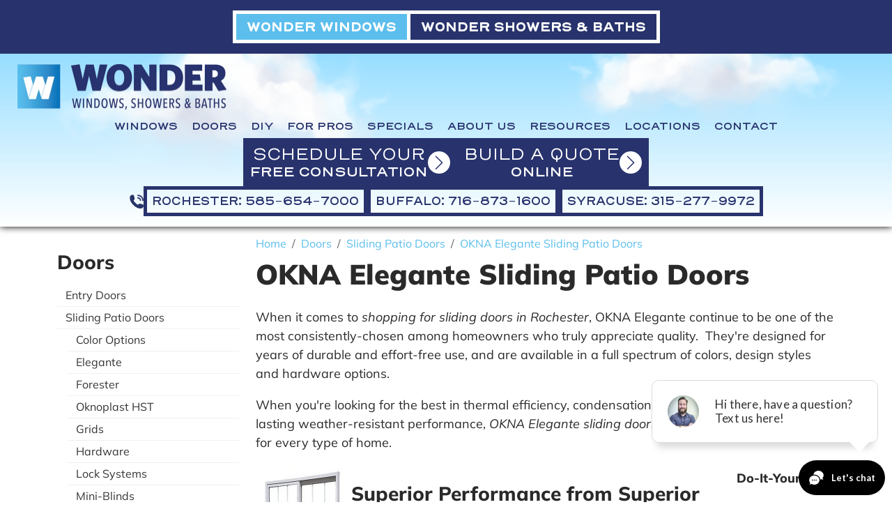

--- FILE ---
content_type: text/html; charset=UTF-8
request_url: https://www.wonderwindows.com/doors/sliding-patio/okna-elegante
body_size: 66056
content:
<!DOCTYPE html>
<html lang="en">
<head>
    <meta charset="utf-8">
    <meta http-equiv="X-UA-Compatible" content="IE=edge">
    <meta name="viewport" content="width=device-width, initial-scale=1">
    <link rel="dns-prefetch" href="https://media.cmsmax.com" />
<link rel="preconnect" href="https://media.cmsmax.com" />

    <link rel="preconnect" href="https://www.googletagmanager.com" />
    <link rel="dns-prefetch" href="https://www.googletagmanager.com" />

    <link rel="preconnect" href="https://maps.googleapis.com" />
    <link rel="dns-prefetch" href="https://maps.googleapis.com" />






    <link rel="dns-prefetch" href="https://cdn.userway.org" />


    
            <title>Sliding Patio Doors Installation Rochester & Buffalo NY | Wonder Windows</title><meta name="title" content="Sliding Patio Doors Installation Rochester & Buffalo NY | Wonder Windows" /><meta property="og:title" content="Sliding Patio Doors Installation Rochester & Buffalo NY | Wonder Windows" /><meta name="twitter:title" content="Sliding Patio Doors Installation Rochester & Buffalo NY | Wonder Windows" />
    
            <meta name="robots" content="index, follow" />
    
            <meta name="type" content="website" /><meta property="og:type" content="website" />
    
    <meta name="description" content="Wonder Windows Rochester has the best selection and guaranteed lowest prices on OKNA Elegante Doors, available in a wide range of colors, styles and hardware options." /><meta property="og:description" content="Wonder Windows Rochester has the best selection and guaranteed lowest prices on OKNA Elegante Doors, available in a wide range of colors, styles and hardware options." /><meta name="twitter:description" content="Wonder Windows Rochester has the best selection and guaranteed lowest prices on OKNA Elegante Doors, available in a wide range of colors, styles and hardware options." />
    
    <meta name="url" content="https://www.wonderwindows.com/doors/sliding-patio/okna-elegante" /><meta property="og:url" content="https://www.wonderwindows.com/doors/sliding-patio/okna-elegante" />
    <meta name="article:published_time" content="2013-03-26T20:00:00-04:00" />

            <meta property="og:image" content="https://media.cmsmax.com/d3xadgynuglafnjbqq2la/ww-social-media.jpg" />
       
    
    <meta name="csrf-token" content="ZEZqDB2UMo3H7oQwSIyVmE23AgwjndoK60BScYDV">

    <link rel="canonical" href="https://www.wonderwindows.com/doors/sliding-patio/okna-elegante">
    
    <link rel="shortcut icon" href="https://media.cmsmax.com/d3xadgynuglafnjbqq2la/favicon.ico" type="image/x-icon"/>

                <link href="/css/app.css?id=d9324f17b45757a41da4" rel="stylesheet">
        <style>
        .newhomepage-content{}.newhomepage-content .primary-arrow-button-wrapper .btn img{transition:all 0.1s ease;width:50px;margin-left:5px}.newhomepage-content .primary-arrow-button-wrapper .btn:hover img{transform:translateX(5px);filter:brightness(0)}.newhomepage-content .hero{position:relative;overflow:hidden;display:flex;align-items:center;justify-content:center}.newhomepage-content .hero__video{position:absolute;top:50%;left:50%;width:100%;height:100%;object-fit:cover;transform:translate(-50%, -50%);z-index:1}.newhomepage-content .hero__video-fallback{position:absolute;top:0;left:0;width:100%;height:100%;background:linear-gradient(135deg, #28336D 0%, #5CBEEC 100%);z-index:0}.newhomepage-content .hero__overlay{position:absolute;top:0;left:0;right:0;bottom:0;background:linear-gradient(135deg, rgba(92, 190, 236, 0.7) 0%, rgba(40, 51, 109, 0.8) 50%, rgba(92, 190, 236, 0.6) 100%);z-index:2}.newhomepage-content .hero__content{position:relative;z-index:3;padding:150px 0;text-align:center}.newhomepage-content .hero__title{color:#fff;font-size:clamp(2.5rem, 5vw, 4.5rem);font-weight:900;text-shadow:3px 3px 6px rgba(0, 0, 0, 0.5);margin-bottom:0.5rem;line-height:1.1}.newhomepage-content .hero__subtitle{color:#fff;font-size:clamp(1.5rem, 5vw, 2.5rem);font-weight:600;text-shadow:2px 2px 4px rgba(0, 0, 0, 0.5);margin-bottom:2rem}.newhomepage-content .hero__cta{display:inline-block;background:linear-gradient(45deg, #ff6b35, #f7931e);color:#fff;padding:1.5rem 3rem;border-radius:50px;text-decoration:none;font-size:1.5rem;font-weight:700;box-shadow:0 8px 25px rgba(0, 0, 0, 0.3);transition:all 0.3s ease;border:none}.newhomepage-content .hero__cta:hover{transform:translateY(-3px);box-shadow:0 12px 35px rgba(0, 0, 0, 0.4);color:#fff}.newhomepage-content .hero__cta-icon{margin-left:1rem;animation:bounce 2s infinite}.newhomepage-content #rain-effect{position:absolute;width:100%;height:100%;overflow:hidden;z-index:1;background:linear-gradient(135deg, #28336D 0%, #5CBEEC 100%)}.newhomepage-content .falling-image-wrapper{position:absolute;top:-600px;will-change:transform}.newhomepage-content .falling-image{width:100%;height:auto;will-change:transform;max-width:300px;max-height:300px}.newhomepage-content .starting-image-wrapper{position:absolute;will-change:transform;top:-600px}.newhomepage-content .starting-image{width:100%;height:auto;will-change:transform;max-width:300px;max-height:300px}@keyframes fall{to{transform:translateY(calc(100vh + 600px))}}@keyframes rotate{to{transform:rotate(1turn)}}@keyframes rotate-reverse{to{transform:rotate(-1turn)}}@keyframes fallOnce{0%{transform:translateY(0)}100%{transform:translateY(calc(100vh + 600px))}}.newhomepage-content .splash .video-container{position:relative;overflow:hidden}.newhomepage-content .splash .video-container #background-video{position:absolute;top:0;left:0;width:100%;height:100%;-o-object-fit:cover;object-fit:cover}.newhomepage-content .splash .video-container video{width:100%;height:auto;object-fit:cover;display:block}@media (min-width:992px){.newhomepage-content .splash .video-container video{height:600px}}.newhomepage-content .splash .video-container .text-overlay{padding:25px 0px;background-color:#28336d;text-align:center}@media (min-width:992px){.newhomepage-content .splash .video-container .text-overlay{position:absolute;top:85%;text-align:left;left:50%;transform:translate(-50%, -50%);z-index:1;background-color:transparent;width:100%}}.newhomepage-content .splash .video-container .text-overlay__content h2{text-transform:uppercase;margin:0;font-size:30px;line-height:1;color:#ffffff;font-weight:800;font-family:"Henderson Sans"}@media (min-width:992px){.newhomepage-content .splash .video-container .text-overlay__content h2{font-size:40px;filter:drop-shadow(1.5px 2.598px 0px rgba(0, 0, 0, 0.6))}}.newhomepage-content .splash .video-container .text-overlay__content h2 span{color:#d65955}.newhomepage-content .splash .video-container .text-overlay__content h2 span.gold{color:#FED700}.newhomepage-content .splash .video-container .text-overlay__content p{margin:0 0 10px 0;color:#ffffff;text-transform:uppercase;font-family:"Henderson Sans";font-size:18px}@media (min-width:992px){.newhomepage-content .splash .video-container .text-overlay__content p{filter:drop-shadow(1.5px 2.598px 0px rgba(0, 0, 0, 0.6));font-size:20px}}.newhomepage-content .under-splash{padding:50px 0;position:relative}@media (min-width:992px){.newhomepage-content .under-splash{padding:90px 0}}.newhomepage-content .under-splash__gradient{width:100%;height:100%;position:absolute;top:0;left:0;background-image:linear-gradient(180deg, rgba(115, 210, 255, 0.6), transparent);z-index:-1}.newhomepage-content .under-splash__header h1{margin:0;font-size:36px;line-height:1;color:#5cbeec;font-weight:800;font-family:"Henderson Sans"}.newhomepage-content .under-splash__header h2{margin:15px 0;font-size:38px;line-height:1;color:#28336d;font-weight:bold;font-family:"Henderson Sans Basic Bold"}.newhomepage-content .under-splash__header p{margin:0;font-size:20px;line-height:1.4;color:#28326e;font-family:"Henderson Sans";text-align:center}.newhomepage-content .under-splash__card-top{border:6px solid #273568;overflow:hidden}.newhomepage-content .under-splash__card-top img{transition:all 0.3s ease;width:100%}.newhomepage-content .under-splash__card-bottom h3{margin:25px 0 15px 0;font-size:32px;line-height:1;color:#28336d;font-weight:800;font-family:"Henderson Sans";text-align:center}.newhomepage-content .under-splash__card:hover .under-splash__card-top img{transform:scale(1.1)}.newhomepage-content .financing-options{background-color:#28326e;position:relative}.newhomepage-content .financing-options .image-wrapper{height:100%}.newhomepage-content .financing-options .image-wrapper img{object-fit:cover}.newhomepage-content .financing-options__content{text-align:center;padding:30px 0;display:flex;align-items:center;justify-content:center;flex-direction:column;height:100%;max-width:900px;margin-left:auto}@media (min-width:992px){.newhomepage-content .financing-options__content{margin-left:70px}}@media (min-width:1400px){.newhomepage-content .financing-options__content{margin-left:170px;width:100%;position:relative}}@media (min-width:1600px){.newhomepage-content .financing-options__content{margin-left:42%}}.newhomepage-content .financing-options__content h2{color:#ffffff;margin:0;font-size:38px;line-height:1;font-weight:bold;font-family:"Henderson Sans Basic Bold"}.newhomepage-content .financing-options__content p{color:#ffffff;margin:20px 0;font-size:20px;line-height:1.4;font-family:"Henderson Sans";text-align:center}.newhomepage-content .windows{padding:50px 0;background-color:#ffffff}@media (min-width:992px){.newhomepage-content .windows{padding:90px 0}}.newhomepage-content .windows__title{margin-bottom:20px}.newhomepage-content .windows__title h2{margin:0;font-size:32px;line-height:1;color:#28336d;font-weight:800;font-family:"Henderson Sans";text-align:center}.newhomepage-content .windows__card h3{margin-top:0;font-size:24px;line-height:1;color:#28326e;font-weight:bold;font-family:"Henderson Sans Basic Bold"}.newhomepage-content .windows__card-top{overflow:hidden;position:relative;margin-bottom:20px}.newhomepage-content .windows__card-top img{width:100%}.newhomepage-content .windows__card-top .overlay{background-color:#00000073;position:absolute;left:0;right:0;top:0;bottom:0;opacity:0;transition:all 0.3s ease}.newhomepage-content .windows__card-top .primary-arrow-button-wrapper{position:absolute;z-index:2;left:50%;top:50%;transform:translate(-50%, -50%);width:100%;padding:12px;text-align:center;opacity:0;transition:all 0.3s ease}.newhomepage-content .windows__card-bottom p{margin:0;font-size:16px;line-height:1.4;color:#28326e;font-family:"Henderson Sans"}.newhomepage-content .windows__card:hover .windows__card-top .overlay{opacity:1}.newhomepage-content .windows__card:hover .windows__card-top .primary-arrow-button-wrapper{opacity:1}.newhomepage-content .windows--2{padding:40px 0}.newhomepage-content .doors{position:relative;padding-bottom:50px;background-color:#ffffff}.newhomepage-content .doors::before{position:absolute;content:"";background-color:#5cbeed;width:100%;top:200px;bottom:0;right:0;left:0}.newhomepage-content .doors__title{margin-bottom:30px}.newhomepage-content .doors__title h2{margin:0;font-size:32px;line-height:1;color:#28336d;font-weight:800;font-family:"Henderson Sans";text-align:center}.newhomepage-content .doors__row{display:flex;align-items:stretch;justify-content:center;gap:20px;flex-wrap:wrap;z-index:2;position:relative}.newhomepage-content .doors__column{width:100%}@media (min-width:768px){.newhomepage-content .doors__column{width:calc(50% - 20px)}}@media (min-width:992px){.newhomepage-content .doors__column{width:calc(30% - 20px)}}@media (min-width:1200px){.newhomepage-content .doors__column{width:calc(25% - 20px)}}@media (min-width:1400px){.newhomepage-content .doors__column{width:calc(20% - 20px)}}.newhomepage-content .doors__card{display:flex;flex-direction:column;overflow:hidden}.newhomepage-content .doors__card-top{flex-shrink:0}.newhomepage-content .doors__card-top img{width:100%;height:100%;object-fit:cover}@media (min-width:768px){.newhomepage-content .doors__card-top img{height:350px}}.newhomepage-content .doors__card-bottom{flex-grow:1;display:flex;flex-direction:column;justify-content:space-between}.newhomepage-content .doors__card-bottom h3{margin:20px 0;font-size:24px;line-height:1;color:#28336d;font-weight:800;font-family:"Henderson Sans"}.newhomepage-content .doors__card-bottom h3 a{color:inherit;text-decoration:none}.newhomepage-content .doors__card-bottom p{margin:0;font-size:16px;line-height:1.4;color:#28326e;font-family:"Henderson Sans"}.newhomepage-content .doors--2::before{position:absolute;content:"";background-color:#fff;width:100%;top:200px;bottom:0;right:0;left:0}.newhomepage-content .experience{padding:50px 0}@media (min-width:992px){.newhomepage-content .experience{padding:70px 0}}.newhomepage-content .experience__content h2{margin:0 0 20px 0;font-size:38px;line-height:1;color:#28336d;font-family:"Henderson Sans";font-weight:normal}.newhomepage-content .experience__content h2 span{display:block;font-weight:800}.newhomepage-content .experience .features-list{list-style:none;padding:0;margin:0;display:flex;flex-direction:column;gap:10px}.newhomepage-content .experience .features-list li{font-size:18px;line-height:1;color:#28336d;font-family:"Henderson Sans"}.newhomepage-content .experience .features-list li img{margin-right:10px}.newhomepage-content .experience .button-wrapper .btn img{transition:all 0.1s ease;width:50px;margin-left:5px}.newhomepage-content .experience .button-wrapper .btn:hover img{transform:translateX(5px)}.newhomepage-content .experience .youtube-container{position:relative;width:100%;aspect-ratio:1.7777777778;cursor:pointer;background-color:#000}.newhomepage-content .experience .youtube-container .play-button{opacity:0.8;transition:opacity 0.3s ease-in-out}.newhomepage-content .experience .play-button{position:absolute;top:50%;left:50%;transform:translate(-50%, -50%);font-size:2rem;background:#5cbeec;color:white;padding:13px 20px 10px 24px;border-radius:50%;height:auto;width:auto}.newhomepage-content .experience .youtube-container:hover .play-button{opacity:1}.newhomepage-content .gradient-bg{background-image:url(https://media.cmsmax.com/d3xadgynuglafnjbqq2la/gradient-bg.png);background-position:100% 100%;background-size:cover;background-repeat:no-repeat}.newhomepage-content .testimonials-title{margin-bottom:30px;text-align:center}.newhomepage-content .testimonials-title h2{margin:0;font-size:32px;line-height:1;color:#28336d;font-weight:800;font-family:"Henderson Sans"}.newhomepage-content .testimonials{padding:30px 0;text-align:center}.newhomepage-content .brands .scroller{position:relative;width:100%;overflow:hidden;padding:30px 0}.newhomepage-content .brands .scroller__inner{display:flex;gap:1rem;width:fit-content}.newhomepage-content .brands .scroller__inner img{height:150px;width:250px;object-fit:contain}@keyframes scroll{0%{transform:translateX(0)}100%{transform:translateX(calc(-100% / 2))}}.newhomepage-content .brands .scroller[data-animated="true"]{-webkit-mask:linear-gradient(90deg, transparent, white 20%, white 80%, transparent);mask:linear-gradient(90deg, transparent, white 20%, white 80%, transparent)}.newhomepage-content .brands .scroller[data-animated="true"] .scroller__inner{animation:scroll 40s linear infinite}.newhomepage-content .brands .scroller[data-animated="true"] .scroller__inner:hover{animation-play-state:paused}.newhomepage-content .windows-cta{background-color:#9bc7e5}.newhomepage-content .windows-cta .cta-top{padding-top:50px}.newhomepage-content .windows-cta .cta-top__content{max-width:800px;margin:auto}.newhomepage-content .windows-cta .cta-top__content h2{font-size:40px;line-height:1;text-transform:uppercase;color:#28326e;font-weight:800;font-family:"Henderson Sans";text-align:center;max-width:700px;margin:auto}.newhomepage-content .windows-cta .cta-top__content p{margin:20px 0 0 0;font-size:18px;line-height:1.4;color:#28326e;font-family:"Henderson Sans";text-align:center}.newhomepage-content .windows-cta .cta-top__content p a{color:inherit}.newhomepage-content .sub-newfooter{padding:30px 0;background-color:#28336d}.newhomepage-content .sub-newfooter__content p{margin:0;font-size:14px;line-height:1.2;color:#ffffff;font-weight:bold;font-family:"Henderson Sans Basic Semi Bold"}.newhomepage-content .sub-newfooter__content p a{text-decoration:underline;color:#ffffff}.about-page .saplash{padding:200px 0;background-image:url(https://media.cmsmax.com/d3xadgynuglafnjbqq2la/hero-about.jpg);background-position:center;background-size:cover}@media (max-width:767.98px){.about-page .saplash{padding:50px 0}}.about-page .saplash .saplash-content h1{margin:0;font-size:48px;line-height:41px;text-transform:uppercase;color:#ffffff;font-weight:800;font-family:"Mulish", sans-serif;text-align:center;filter:drop-shadow(-0.866px 0.5px 4px rgba(0, 0, 0, 0.6))}@media (max-width:767.98px){.about-page .saplash .saplash-content h1{font-size:30px;line-height:35px}}.about-page .saplash .saplash-content p{margin:30px 0 0 0;font-size:18px;line-height:26px;color:#ffffff;font-family:"Mulish", sans-serif;text-align:center;filter:drop-shadow(-0.866px 0.5px 4px rgba(0, 0, 0, 0.6))}.about-page .under-splash .yt-wrapper .responsive-iframe-container{position:relative;padding-bottom:56.25%;height:0;overflow:hidden}@media (max-width:1199.98px){.about-page .under-splash .yt-wrapper .responsive-iframe-container{height:400px}}.about-page .under-splash .yt-wrapper .responsive-iframe-container iframe{position:absolute;top:0;left:0;width:100%;height:100%}.about-page .under-splash .blue-bg{background-color:#28326e;display:flex;align-items:center;justify-content:center;padding:50px}@media (max-width:991.98px){.about-page .under-splash .blue-bg{padding:50px 12px}}.about-page .under-splash .under-splash-content h1{margin:0;font-size:28px;line-height:44px;color:#ffffff;font-weight:800;font-family:"Mulish", sans-serif}@media (max-width:991.98px){.about-page .under-splash .under-splash-content h1{font-size:24px;line-height:30px}}.about-page .under-splash .under-splash-content p{margin:30px 0 0 0;font-size:18px;line-height:26px;color:#ffffff;font-family:"Mulish", sans-serif}.about-page .reviews{padding:100px 0;background-color:#ffffff}@media (max-width:991.98px){.about-page .reviews{padding:50px 0}}@media (max-width:767.98px){.about-page .reviews{text-align:center}}.about-page .reviews .review-head h2{margin:0;font-size:24px;line-height:28px;color:#28326e;font-weight:800;font-family:"Mulish", sans-serif;text-align:center}@media (max-width:767.98px){.about-page .reviews .review-head h2{font-size:24px;line-height:30px}}.about-page .reviews .review-head h2 span{display:block}@media (max-width:767.98px){.about-page .reviews .review-head h2 span{display:inline}}@media (max-width:767.98px){.about-page .reviews .review-image-wrapper{padding:30px 0;text-align:center}}.about-page .reviews .reviews-content h1{margin:0;font-size:28px;line-height:36px;color:#28326e;font-weight:800;font-family:"Mulish", sans-serif}@media (max-width:767.98px){.about-page .reviews .reviews-content h1{font-size:24px;line-height:30px}}.about-page .reviews .reviews-content p{margin:0;padding:20px 0 0 0;font-size:16px;line-height:26px;color:#2a2a2a;font-family:"Mulish", sans-serif}.about-page .selection{padding:0 0 300px 0;background-image:url(https://media.cmsmax.com/d3xadgynuglafnjbqq2la/about-us-extensive.jpg);background-position:center;background-size:cover}@media (max-width:767.98px){.about-page .selection{padding:50px 0}}.about-page .selection .selection__content{padding:50px 60px;max-width:700px;background-color:#28326e;margin:auto}@media (max-width:767.98px){.about-page .selection .selection__content{max-width:100%;padding:30px 20px}}.about-page .selection .selection__content h1{margin:0;font-size:45px;line-height:40px;text-transform:uppercase;color:#ffffff;font-weight:800;font-family:"Mulish", sans-serif;filter:drop-shadow(-0.866px 0.5px 4px rgba(0, 0, 0, 0.6))}@media (max-width:767.98px){.about-page .selection .selection__content h1{font-size:30px;line-height:35px}}.about-page .selection .selection__content p{padding:20px 0;font-size:18px;line-height:26px;color:#ffffff;font-family:"Mulish", sans-serif;filter:drop-shadow(-0.866px 0.5px 4px rgba(0, 0, 0, 0.6))}.about-page .selection .selection__content .buttons-wrapper{display:flex;gap:30px}@media (max-width:575.98px){.about-page .selection .selection__content .buttons-wrapper{flex-direction:column}}.about-page .staff{position:relative;background-color:#ffffff}.about-page .staff .staff__content{background-color:#ffffff;padding:50px;width:720px;position:absolute;z-index:1;top:50%;left:30%;transform:translate(-50%, -50%)}@media (max-width:1399.98px){.about-page .staff .staff__content{left:35%;background-color:#ffffffbf}}@media (max-width:1199.98px){.about-page .staff .staff__content{left:40%;padding:20px}}@media (max-width:991.98px){.about-page .staff .staff__content{width:100%;position:static;transform:translate(0)}}@media (max-width:767.98px){.about-page .staff .staff__content{padding:50px 0}}.about-page .staff .staff__content h1{margin:0;font-size:28px;line-height:40px;color:#28326e;font-weight:800;font-family:"Mulish", sans-serif}@media (max-width:991.98px){.about-page .staff .staff__content h1{font-size:24px;line-height:30px}}.about-page .staff .staff__content p{font-size:18px;line-height:26px;color:#2a2a2a;font-family:"Mulish", sans-serif;margin:0;padding:18px 0}@media (max-width:991.98px){.about-page .staff .staff__content p{margin:10px 0}}@media (max-width:991.98px){.about-page .staff .staff__image-wrapper{padding:12px}}.about-page .values{padding:100px 0;background-color:#ffffff}@media (max-width:767.98px){.about-page .values{padding:50px 0}}.about-page .values h1{margin:0;font-size:48px;line-height:36px;color:#28326e;font-weight:800;font-family:"Mulish", sans-serif;text-align:center}@media (max-width:767.98px){.about-page .values h1{font-size:30px;line-height:35px}}.about-page .values .values__content{text-align:center}.about-page .values .values__content .values__content-item{margin:50px 0 0 0}.about-page .values .values__content .values__content-item h1{margin:0;font-size:24px;line-height:36px;color:#28326e;font-weight:800;font-family:"Mulish", sans-serif;text-align:center;padding:10px 0}.about-page .cheap{position:relative;background-color:#ffffff}.about-page .cheap .cheap__content{background-color:#ffffff;padding:50px;width:720px;position:absolute;z-index:1;top:50%;left:30%;transform:translate(-50%, -50%)}@media (max-width:1399.98px){.about-page .cheap .cheap__content{left:35%;background-color:#ffffffbf}}@media (max-width:1199.98px){.about-page .cheap .cheap__content{left:40%;padding:20px}}@media (max-width:991.98px){.about-page .cheap .cheap__content{width:100%;position:static;transform:translate(0)}}@media (max-width:767.98px){.about-page .cheap .cheap__content{padding:50px 0}}.about-page .cheap .cheap__content h1{margin:0;font-size:28px;line-height:40px;color:#28326e;font-weight:800;font-family:"Mulish", sans-serif}@media (max-width:991.98px){.about-page .cheap .cheap__content h1{font-size:24px;line-height:30px}}.about-page .cheap .cheap__content p{font-size:18px;line-height:26px;color:#2a2a2a;font-family:"Mulish", sans-serif;margin:0;padding:18px 0}@media (max-width:991.98px){.about-page .cheap .cheap__content p{margin:10px 0}}.about-page .cheap .cheap__image-wrapper{position:relative}@media (max-width:991.98px){.about-page .cheap .cheap__image-wrapper{padding:12px}}.about-page .cheap .cheap__image-wrapper .badge{position:absolute;top:50%;left:55%;transform:translate(-50%, -50%)}.about-page .cheap .cheap__image-wrapper .badge img{width:100px}.about-page .leaders{background-image:url(https://media.cmsmax.com/d3xadgynuglafnjbqq2la/take-advantage-of-the-wonder-windows.jpg);background-position:center;background-size:cover;padding:150px 0 200px 0}@media (max-width:767.98px){.about-page .leaders{padding:50px 0 100px 0}}.about-page .leaders .leaders__content{max-width:700px;margin:auto}@media (max-width:767.98px){.about-page .leaders .leaders__content{max-width:100%}}.about-page .leaders .leaders__content h1{margin:0;font-size:48px;line-height:40px;text-transform:uppercase;color:#ffffff;font-weight:800;font-family:"Mulish", sans-serif;filter:drop-shadow(-0.866px 0.5px 4px rgba(0, 0, 0, 0.6))}@media (max-width:767.98px){.about-page .leaders .leaders__content h1{font-size:30px;line-height:35px}}.about-page .leaders .leaders__content h1 span{display:block}@media (max-width:767.98px){.about-page .leaders .leaders__content h1 span{display:inline}}.about-page .leaders .leaders__content p{padding:20px 0;font-size:18px;line-height:26px;color:#ffffff;font-family:"Mulish", sans-serif;filter:drop-shadow(-0.866px 0.5px 4px rgba(0, 0, 0, 0.6))}.about-page .leaders .leaders__content .buttons-wrapper{display:flex;gap:30px}@media (max-width:575.98px){.about-page .leaders .leaders__content .buttons-wrapper{flex-direction:column}}.about-page .about-contact{padding:0 0 100px 0;text-align:center;margin:-70px 0 0 0}@media (max-width:767.98px){.about-page .about-contact{padding:0 0 50px 0}}.about-page .about-contact .about-contact__content h3{font-size:18px;line-height:26px;color:#2a2a2a;font-weight:800;font-family:"Mulish", sans-serif;text-align:center;margin:50px 0 0 0}.about-page .about-contact .about-contact__content h3 a{color:#5cbeec;text-decoration:none}.about-page .about-contact .about-contact__content .buttons-wrapper{display:flex;align-items:center;justify-content:center;gap:50px;margin:70px 0 0 0}@media (max-width:575.98px){.about-page .about-contact .about-contact__content .buttons-wrapper{flex-direction:column;gap:30px}}.about-page .about-contact .about-contact__content .buttons-wrapper .btn-container p{margin:0 0 10px 0;font-size:18px;line-height:26px;color:#2a2a2a;font-weight:800;font-family:"Mulish", sans-serif;text-align:center}.windows-page .splash{padding:200px 0 240px 0;background-image:url(https://media.cmsmax.com/d3xadgynuglafnjbqq2la/windows-casement-splash.png);background-position:center;background-size:cover}@media (max-width:991.98px){.windows-page .splash{padding:100px 0}}@media (max-width:767.98px){.windows-page .splash{padding:50px 0}}.windows-page .splash .splash__content{max-width:600px}.windows-page .splash .splash__content h1{margin:0;font-size:48px;line-height:41px;text-transform:uppercase;color:#ffffff;font-weight:800;font-family:"Mulish", sans-serif;filter:drop-shadow(-0.866px 0.5px 4px rgba(0, 0, 0, 0.6))}@media (max-width:767.98px){.windows-page .splash .splash__content h1{font-size:30px;line-height:35px}}.windows-page .under-splash .bg-wrapper{background-image:url(https://media.cmsmax.com/d3xadgynuglafnjbqq2la/under-splash-casement.png);background-position:center;background-size:cover;height:100%}@media (max-width:991.98px){.windows-page .under-splash .bg-wrapper{height:600px}}@media (max-width:767.98px){.windows-page .under-splash .bg-wrapper{height:400px}}.windows-page .under-splash .blue-bg{background-color:#28326e;display:flex;align-items:center;justify-content:center;padding-top:100px;padding-bottom:130px}@media (max-width:991.98px){.windows-page .under-splash .blue-bg{padding:50px 12px}}.windows-page .under-splash .under-splash-content{max-width:570px}@media (max-width:991.98px){.windows-page .under-splash .under-splash-content{max-width:100%}}.windows-page .under-splash .under-splash-content p{margin:0;font-size:18px;line-height:26px;color:#ffffff;font-family:"Mulish", sans-serif}.windows-page .under-splash .under-splash-content p a{color:#5cbeec}.windows-page .collections{padding:90px 0 0 0;background-color:#ffffff}@media (max-width:767.98px){.windows-page .collections{padding:50px 0 0 0}}.windows-page .collections .heading-container h1{font-size:48px;line-height:38px;color:#28326e;font-weight:800;font-family:"Mulish", sans-serif;text-align:center;margin:0;padding:0 0 40px 0}@media (max-width:767.98px){.windows-page .collections .heading-container h1{font-size:30px;line-height:35px}}.windows-page .collections .slide-animation-wrapper #slide1{background:url("https://media.cmsmax.com/d3xadgynuglafnjbqq2la/browse-by-collection-thumbnail.png") no-repeat center center transparent}.windows-page .collections .slide-animation-wrapper #slide2{background:url("https://media.cmsmax.com/d3xadgynuglafnjbqq2la/browse-by-material-thumbnail.png") no-repeat center center transparent}.windows-page .collections .slide-animation-wrapper #slide3{background:url("https://media.cmsmax.com/d3xadgynuglafnjbqq2la/browse-by-color-thumbnail.png") no-repeat center center transparent}.windows-page .collections .slide-animation-wrapper #slide4{background:url("https://media.cmsmax.com/d3xadgynuglafnjbqq2la/browse-by-style-thumbnail.png") no-repeat center center transparent}.windows-page .collections .slide-animation-wrapper #slide5{background:url("https://media.cmsmax.com/d3xadgynuglafnjbqq2la/browse-by-brands-thumbnail.png") no-repeat center center transparent}.windows-page .collections .slide-animation-wrapper #slide6{background:url("https://media.cmsmax.com/d3xadgynuglafnjbqq2la/double-hung-price-beater-plus.jpg") no-repeat center center transparent}.windows-page .collections .slide-animation-wrapper .slide-wrapper{background-size:cover !important;height:430px;position:relative;margin:0 0 10px 0}@media (max-width:991.98px){.windows-page .collections .slide-animation-wrapper .slide-wrapper{margin:15px 0}}.windows-page .collections .slide-animation-wrapper .slide-wrapper::before{display:block;mix-blend-mode:multiply;position:absolute;z-index:2}.windows-page .collections .slide-animation-wrapper .slide-wrapper::after{content:"";height:100%;left:0;opacity:0;position:absolute;top:0;transition:all 1s ease 0s;width:100%}.windows-page .collections .slide-animation-wrapper .slide-wrapper .slide-text{bottom:0px;padding:10px 15px 10px 15px;position:absolute;transition:top 0.1s ease 0s;width:100%;z-index:2;background-color:#f0f0f0;border:1px solid #f0f0f0}.windows-page .collections .slide-animation-wrapper .slide-wrapper .slide-text .slide-heading{display:flex;align-items:center;justify-content:space-between}.windows-page .collections .slide-animation-wrapper .slide-wrapper .slide-text .slide-heading h4{font-size:24px;line-height:38px;color:#28326e;font-weight:800;font-family:"Mulish", sans-serif;margin:0;padding:10px 0}.windows-page .collections .slide-animation-wrapper .slide-wrapper .slide-text .slide-body{max-height:0;opacity:0;overflow:hidden;transition:all 0.8s ease 0s}.windows-page .collections .slide-animation-wrapper .slide-wrapper .slide-text .slide-body .button-wrapper{margin-left:5px}.windows-page .collections .slide-animation-wrapper .slide-wrapper .slide-text .slide-body P{font-size:19px;line-height:21px;color:#58585a;font-family:"Mulish", sans-serif;margin:0;height:256px;overflow:hidden}.windows-page .collections .slide-animation-wrapper .slide-wrapper .slide-text img{transition:opacity 0.1s ease 0s;max-width:100%}.windows-page .collections .slide-animation-wrapper .slide-wrapper:hover::after{opacity:1}.windows-page .collections .slide-animation-wrapper .slide-wrapper:hover .slide-body{max-height:660px;opacity:1}.windows-page .collections .slide-animation-wrapper .slide-wrapper:hover .slide-heading img{opacity:0}.doorspage-content .primary-arrow-button-wrapper .btn{white-space:normal}.doorspage-content .primary-arrow-button-wrapper .btn img{transition:all 0.1s ease;width:50px;margin-left:5px}.doorspage-content .primary-arrow-button-wrapper .btn:hover img{transform:translateX(5px);filter:brightness(0)}.doorspage-content .splash .video-container{position:relative;overflow:hidden}.doorspage-content .splash .video-container #background-video{position:absolute;top:0;left:0;width:100%;height:100%;-o-object-fit:cover;object-fit:cover}.doorspage-content .splash .video-container video{width:100%;height:auto;object-fit:cover;display:block}.doorspage-content .under-splash{padding:50px 0}@media (min-width:992px){.doorspage-content .under-splash{padding:100px 0 50px 0}}.doorspage-content .under-splash__content h2{margin:0 0 40px 0;font-size:38px;line-height:1;color:#28336d;font-family:"Henderson Sans Basic Bold"}.doorspage-content .under-splash__content p{margin:0;font-size:18px;line-height:1.4;color:#28326e;font-family:"Henderson Sans"}@media (min-width:992px){.doorspage-content .under-splash__content p{font-size:20px}}.doorspage-content .services{padding:20px 0 50px 0}@media (min-width:992px){.doorspage-content .services{padding:20px 0 90px 0}}.doorspage-content .services__card{display:flex;flex-direction:column;justify-content:space-between;height:100%}.doorspage-content .services__card-top{overflow:hidden}.doorspage-content .services__card-top img{transition:all 0.3s ease;width:100%;border:6px solid #273568}.doorspage-content .services__card-top h3{margin:25px 0 15px 0;font-size:32px;line-height:1;color:#28336d;font-weight:800;font-family:"Henderson Sans"}.doorspage-content .services__card-top p{margin:0;font-size:16px;line-height:1.4;color:#28326e;font-family:"Henderson Sans"}.doorspage-content .financing-options{background-color:#28326e;position:relative}.doorspage-content .financing-options .image-wrapper{height:100%}.doorspage-content .financing-options .image-wrapper img{object-fit:cover}.doorspage-content .financing-options__content{text-align:center;padding:30px 0;display:flex;align-items:center;justify-content:center;flex-direction:column;height:100%;max-width:900px;margin-left:auto}@media (min-width:992px){.doorspage-content .financing-options__content{margin-left:70px}}@media (min-width:1400px){.doorspage-content .financing-options__content{margin-left:170px;width:100%;position:relative}}@media (min-width:1600px){.doorspage-content .financing-options__content{margin-left:42%}}.doorspage-content .financing-options__content h2{color:#ffffff;margin:0;font-size:38px;line-height:1;font-weight:bold;font-family:"Henderson Sans Basic Bold"}.doorspage-content .financing-options__content p{color:#ffffff;margin:20px 0;font-size:20px;line-height:1.4;font-family:"Henderson Sans";text-align:center}.doorspage-content .sunview{background-color:#28326e;padding:50px 0 70px 0}@media (min-width:992px){.doorspage-content .sunview{padding:70px 0 100px 0}}.doorspage-content .sunview__content{text-align:center;padding:30px 0;display:flex;align-items:center;justify-content:center;flex-direction:column;max-width:900px;margin-left:auto}.doorspage-content .sunview__content h2{color:#ffffff;margin:0;font-size:38px;line-height:1;font-weight:bold;font-family:"Henderson Sans Basic Bold"}.doorspage-content .sunview__content p{color:#ffffff;margin:20px 0;font-size:20px;line-height:1.4;font-family:"Henderson Sans";text-align:center}.doorspage-content .gradient-bg{background-image:url(https://media.cmsmax.com/d3xadgynuglafnjbqq2la/gradient-bg.png);background-position:100% 100%;background-size:cover;background-repeat:no-repeat}.doorspage-content .testimonials-title{margin-bottom:30px;text-align:center}.doorspage-content .testimonials-title h2{margin:0;font-size:32px;line-height:1;color:#28336d;font-weight:800;font-family:"Henderson Sans"}.doorspage-content .testimonials{padding:30px 0;text-align:center}.doorspage-content .brands .scroller{max-width:100%;padding:30px 0}.doorspage-content .brands img{width:100%;height:100%;object-fit:cover}.doorspage-content .brands .scroller[data-animated="true"] .scroller__inner:hover{animation-play-state:paused}.doorspage-content .brands .scroller__inner{padding-block:1rem;display:flex;flex-wrap:wrap;align-items:center;gap:3rem}.doorspage-content .brands .scroller[data-animated="true"]{overflow:hidden;-webkit-mask:linear-gradient(90deg, transparent, white 20%, white 80%, transparent);mask:linear-gradient(90deg, transparent, white 20%, white 80%, transparent)}.doorspage-content .brands .scroller[data-animated="true"] .scroller__inner{width:max-content;flex-wrap:nowrap;animation:scroll var(--_animation-duration, 40s) var(--_animation-direction, forwards) linear infinite}.doorspage-content .brands .scroller[data-direction="right"]{--_animation-direction: reverse}.doorspage-content .brands .scroller[data-direction="left"]{--_animation-direction: forwards}.doorspage-content .brands .scroller[data-speed="fast"]{--_animation-duration: 20s}.doorspage-content .brands .scroller[data-speed="slow"]{--_animation-duration: 60s}@keyframes scroll{to{transform:translate(calc(-50% - 0.5rem))}}.doorspage-content .doors-cta{background-image:url(https://media.cmsmax.com/d3xadgynuglafnjbqq2la/doors-give-your-home-the-wonder-windows-touch.webp);background-position:center;background-repeat:no-repeat;background-size:cover;padding-block:80px 120px}@media (min-width:992px){.doorspage-content .doors-cta{padding-block:100px 150px}}@media (min-width:1200px){.doorspage-content .doors-cta{padding-block:150px 200px}}@media (min-width:1400px){.doorspage-content .doors-cta{padding-block:200px 300px}}.doorspage-content .doors-cta .cta-top{padding-top:50px}.doorspage-content .doors-cta .cta-top__content{max-width:800px;margin:auto}.doorspage-content .doors-cta .cta-top__content h2{font-size:40px;line-height:1;text-transform:uppercase;color:#ffffff;font-weight:800;font-family:"Henderson Sans";text-align:center;max-width:700px;margin:0 auto}.financing-page .splash{position:relative;background:#28336d}.financing-page .splash__background-img{width:100%}.financing-page .splash__heading{text-align:center;font-size:32px;color:#fff;margin:35px 0px 45px}@media (min-width:768px){.financing-page .splash__heading{position:absolute;top:50%;left:50%;margin:0;font-size:38px;transform:translate(-50%, -50%);width:100%}}@media (min-width:992px){.financing-page .splash__heading{font-size:42px}}@media (min-width:1200px){.financing-page .splash__heading{font-size:48px}}.financing-page .splash__curve-img{position:absolute;bottom:0;width:100%}.financing-page .under-splash{padding:50px 0px}@media (min-width:768px){.financing-page .under-splash{padding:60px 0px}}@media (min-width:1200px){.financing-page .under-splash{padding:80px 0px}}.financing-page .under-splash h1{font-size:32px;color:#292929;font-weight:bold;max-width:700px;text-align:center;margin-bottom:25px}@media (min-width:768px){.financing-page .under-splash h1{margin:0px auto 25px;font-size:38px}}@media (min-width:1200px){.financing-page .under-splash h1{font-size:48px}}.financing-page .under-splash p{font-size:20px;color:#292929;font-weight:bold;max-width:700px;text-align:center;line-height:1}@media (min-width:768px){.financing-page .under-splash p{margin:0px auto;font-size:24px}}@media (min-width:1200px){.financing-page .under-splash p{font-size:30px;max-width:850px}}.financing-page .how-it-works{position:relative;padding:50px 0px;color:#fff;text-align:center}@media (min-width:768px){.financing-page .how-it-works{padding:100px 0px}}.financing-page .how-it-works__curve-image{width:100%;position:absolute;top:0;left:0;z-index:100}.financing-page .how-it-works__background-image{object-fit:cover;width:100%;height:100%;position:absolute;top:0;left:0;bottom:0;right:0;z-index:-1}.financing-page .how-it-works h1{font-size:32px;color:#fff;text-align:center;margin-bottom:50px;text-transform:uppercase}@media (min-width:768px){.financing-page .how-it-works h1{font-size:38px}}@media (min-width:1200px){.financing-page .how-it-works h1{font-size:48px}}.financing-page .how-it-works__item img{margin-bottom:20px}.financing-page .how-it-works__item h4{color:#fff;font-size:30px;text-transform:uppercase;margin-bottom:15px}.financing-page .how-it-works__item p{font-size:20px;line-height:1.1}.financing-page .diverse{padding:50px 0px}@media (min-width:1200px){.financing-page .diverse{padding:100px 0px}}.financing-page .diverse h1{font-size:36px;text-transform:uppercase;margin-bottom:20px}@media (min-width:768px){.financing-page .diverse h1{font-size:48px}}.financing-page .diverse .sub-heading{font-weight:bold;font-size:20px;margin-bottom:50px;line-height:1.1}@media (min-width:768px){.financing-page .diverse .sub-heading{font-size:24px}}.financing-page .diverse h2{color:#28336d;font-size:32px;margin-bottom:5px}@media (min-width:768px){.financing-page .diverse h2{font-size:36px}}.financing-page .diverse p{font-size:18px}.financing-page .services{position:relative}.financing-page .services>img{width:100%;position:absolute;top:0;left:0;z-index:100}.financing-page .services__video-wrapper{position:relative}.financing-page .services__video-wrapper img{width:100%}.financing-page .services__video{display:block;width:100%;min-width:100%;min-height:100%}@media (min-width:992px){.financing-page .services__video{object-fit:cover}}@media (min-width:768px){.financing-page .services__item{position:relative}}.financing-page .services__item--discover{background-color:#28336d}.financing-page .services__item--discover .services__video-wrapper{background:url("https://media.cmsmax.com/hf5kavzbuymjcic8ehlqp/kohler-discover-the-allure.jpg") no-repeat top left;background-size:cover}@media (min-width:992px){.financing-page .services__item--discover .services__video-wrapper{position:absolute;top:0;right:0;bottom:0;left:50%;z-index:5;overflow:hidden}}.financing-page .services__item--sophisticated{background-color:#5cbeec}.financing-page .services__item--sophisticated .services__video-wrapper{background:url("https://media.cmsmax.com/d3xadgynuglafnjbqq2la/wonder-windows-financing-1.png") no-repeat top center;background-size:cover}@media (min-width:992px){.financing-page .services__item--sophisticated .services__video-wrapper{position:absolute;top:0;right:50%;bottom:0;left:0;z-index:5;overflow:hidden}}.financing-page .services__item-text-content{padding:35px 0 40px}@media (min-width:992px){.financing-page .services__item-text-content{padding:55px 15px 60px}}@media (min-width:1200px){.financing-page .services__item-text-content{padding:80px 60px 85px}}@media only screen and (min-width:1600px){.financing-page .services__item-text-content{padding:120px 120px 85px}}.financing-page .services__item-text-content h2{margin-top:0;margin-bottom:15px;font-size:32px;line-height:0.9;text-transform:uppercase;color:#fff}@media (min-width:768px){.financing-page .services__item-text-content h2{font-size:42px}}@media (min-width:1200px){.financing-page .services__item-text-content h2{font-size:48px}}.financing-page .services__item-text-content h2 a{color:#fff}.financing-page .services__item-text-content p{margin-bottom:20px;font-size:20px;line-height:1.1;color:#fff}@media (min-width:768px){.financing-page .services__item-text-content p{font-size:24px}}@media (min-width:768px){.financing-page .services__btn-wrapper>a:nth-child(odd){display:none}}.financing-page .services__btn-wrapper>a:nth-child(even){display:none}@media (min-width:768px){.financing-page .services__btn-wrapper>a:nth-child(even){display:inline-block}}.financing-page .content-wrapper{background:none}.entry-doors-page .primary-arrow-button-wrapper .btn img{transition:all 0.1s ease;width:50px;margin-left:5px}.entry-doors-page .primary-arrow-button-wrapper .btn:hover img{transform:translateX(5px);filter:brightness(0)}.entry-doors-page .under-splash{padding:0 0 60px 0}@media (min-width:992px){.entry-doors-page .under-splash__content{max-width:630px;margin-left:auto;padding-top:50px;padding-right:50px}}.entry-doors-page .under-splash__content h2{margin:0 0 20px 0;font-size:38px;line-height:1;color:#28336d;font-family:"Henderson Sans";text-transform:uppercase;font-weight:800}@media (min-width:1200px){.entry-doors-page .under-splash__content h2{margin:0 0 35px 0}}.entry-doors-page .under-splash__content p{margin:0;font-size:18px;line-height:1.4;color:#28326e;font-family:"Henderson Sans"}@media (min-width:992px){.entry-doors-page .under-splash__content p{font-size:20px}}.entry-doors-page .under-splash__img{max-height:700px;object-fit:cover}.entry-doors-page .professional-door{background-color:#28326e;padding-top:30px}@media (min-width:768px){.entry-doors-page .professional-door{padding:50px 0}}@media (min-width:992px){.entry-doors-page .professional-door{padding:70px 0}}.entry-doors-page .professional-door__content{text-align:center;padding:30px 0;display:flex;align-items:center;justify-content:center;flex-direction:column;max-width:900px;margin-left:auto}.entry-doors-page .professional-door__content h2{color:#ffffff;margin:0;line-height:1;font-weight:800;font-family:"Henderson Sans";text-transform:uppercase;text-align:center;font-size:32px}@media (min-width:768px){.entry-doors-page .professional-door__content h2{font-size:47px}}@media (min-width:992px){.entry-doors-page .professional-door__content h2{font-size:52px}}@media (min-width:1400px){.entry-doors-page .professional-door__content h2{font-size:60px}}.entry-doors-page .professional-door__content p{color:#ffffff;margin:20px 0;font-size:20px;line-height:1.4;font-family:"Henderson Sans";text-align:center}.entry-doors-page .services{padding:50px 0}@media (min-width:992px){.entry-doors-page .services{padding:70px 0}}.entry-doors-page .services__header h2{margin:0;font-size:40px;line-height:1;color:#28336d;font-weight:800;font-family:"Henderson Sans";text-align:center}@media (min-width:992px){.entry-doors-page .services__header h2{font-size:48px}}.entry-doors-page .services__card{display:flex;flex-direction:column;justify-content:space-between;height:100%}.entry-doors-page .services__card-top{overflow:hidden}.entry-doors-page .services__card-top img{transition:all 0.3s ease;width:100%;border:6px solid #273568}.entry-doors-page .services__card-top h3{margin:25px 0 15px 0;font-size:32px;line-height:1;color:#28336d;font-weight:800;font-family:"Henderson Sans"}.entry-doors-page .services__card-top p{margin:0;font-size:16px;line-height:1.4;color:#28326e;font-family:"Henderson Sans"}.entry-doors-page .financing-options{background-color:#28326e;position:relative}.entry-doors-page .financing-options .image-wrapper{height:100%}.entry-doors-page .financing-options .image-wrapper img{object-fit:cover}.entry-doors-page .financing-options__content{text-align:center;padding:48px 0 65px 0;display:flex;align-items:center;justify-content:center;flex-direction:column;height:100%;max-width:900px;margin-left:auto}@media (min-width:992px){.entry-doors-page .financing-options__content{margin-left:70px}}@media (min-width:1400px){.entry-doors-page .financing-options__content{margin-left:170px;width:100%;position:relative}}@media (min-width:1600px){.entry-doors-page .financing-options__content{margin-left:42%}}.entry-doors-page .financing-options__content h2{color:#ffffff;margin:0;font-size:36px;line-height:1;font-weight:bold;font-family:"Henderson Sans Basic Bold"}@media (min-width:768px){.entry-doors-page .financing-options__content h2{font-size:38px}}.entry-doors-page .financing-options__content p{color:#ffffff;margin:20px 0;font-size:20px;line-height:1.4;font-family:"Henderson Sans";text-align:center}.entry-doors-page .westguard__content{text-align:center;max-width:490px;margin:auto;padding:48px 0 65px 0}@media (min-width:992px){.entry-doors-page .westguard__content{max-width:490px;margin:auto}}.entry-doors-page .westguard__content h2{color:#ffffff;margin:0;font-size:38px;line-height:1;font-weight:bold;font-family:"Henderson Sans Basic Bold"}.entry-doors-page .westguard__content p{color:#ffffff;margin:20px 0;font-size:20px;line-height:1.4;font-family:"Henderson Sans";text-align:center}.entry-doors-page .products-details{padding:50px 0}.entry-doors-page .products-details__header{text-align:center;max-width:800px;margin:auto}.entry-doors-page .products-details__header h2{color:#28336d;margin:0;font-size:36px;line-height:1;font-weight:800;font-family:"Henderson Sans";text-transform:uppercase}@media (min-width:768px){.entry-doors-page .products-details__header h2{font-size:38px}}.entry-doors-page .products-details__header p{color:#28336d;margin:20px 0 0 0;font-size:20px;line-height:1.4;font-family:"Henderson Sans";text-align:center}.entry-doors-page .products-details .products-wrapper{display:flex;justify-content:center;flex-wrap:wrap;column-gap:20px}.entry-doors-page .products-details .products-wrapper .products-card{width:100%;flex-wrap:nowrap;text-align:center;max-width:300px;margin:auto}.entry-doors-page .products-details .products-wrapper .products-card__top img{border:6px solid #28326d}@media (min-width:768px){.entry-doors-page .products-details .products-wrapper .products-card{width:calc(50% - 20px);text-align:left}}@media (min-width:992px){.entry-doors-page .products-details .products-wrapper .products-card{width:calc(33.33% - 20px)}}@media (min-width:1400px){.entry-doors-page .products-details .products-wrapper .products-card{width:calc(20% - 20px)}}.entry-doors-page .products-details .products-wrapper .products-card h3{margin:20px 0;font-size:24px;line-height:1;color:#28336d;font-weight:800;font-family:"Henderson Sans"}.entry-doors-page .products-details .products-wrapper .products-card p{margin:0;font-size:16px;line-height:1.4;color:#28326e;font-family:"Henderson Sans"}.entry-doors-page .installed-doors{padding:40px 0 40px 0}@media (min-width:992px){.entry-doors-page .installed-doors__content{max-width:630px;margin-left:auto;padding-right:50px;padding-block:50px}}.entry-doors-page .installed-doors__content h2{margin:0 0 24px 0;font-size:30px;line-height:1;color:#28336d;font-family:"Henderson Sans";text-transform:uppercase;font-weight:800}@media (min-width:768px){.entry-doors-page .installed-doors__content h2{font-size:38px}}@media (min-width:1200px){.entry-doors-page .installed-doors__content h2{margin:0 0 40px 0}}.entry-doors-page .installed-doors__content p{margin:0;font-size:18px;line-height:1.4;color:#28326e;font-family:"Henderson Sans"}@media (min-width:992px){.entry-doors-page .installed-doors__content p{font-size:20px}}.entry-doors-page .gradient-bg{background-image:url(https://media.cmsmax.com/d3xadgynuglafnjbqq2la/gradient-bg.png);background-position:100% 100%;background-size:cover;background-repeat:no-repeat}.entry-doors-page .testimonials-title{margin-bottom:30px;text-align:center}.entry-doors-page .testimonials-title h2{margin:0;font-size:32px;line-height:1;color:#28336d;font-weight:800;font-family:"Henderson Sans";text-transform:uppercase}.entry-doors-page .testimonials{padding:30px 0;text-align:center}.entry-doors-page .door-replacement{background-color:#28326e;position:relative}.entry-doors-page .door-replacement .image-wrapper{height:100%}.entry-doors-page .door-replacement .image-wrapper img{object-fit:cover}.entry-doors-page .door-replacement__content{text-align:center;padding:48px 0;display:flex;align-items:center;justify-content:center;flex-direction:column;height:100%;max-width:900px;margin-left:auto}@media (min-width:1400px){.entry-doors-page .door-replacement__content{width:100%;position:relative;max-width:650px;margin:auto}}.entry-doors-page .door-replacement__content h2{color:#ffffff;font-size:32px;line-height:1;font-weight:800;font-family:"Henderson Sans Basic Bold";margin:0 auto;text-transform:uppercase}@media (min-width:768px){.entry-doors-page .door-replacement__content h2{font-size:40px}}@media (min-width:992px){.entry-doors-page .door-replacement__content h2{max-width:490px}}.entry-doors-page .door-replacement__content p{color:#ffffff;margin:20px 0;font-size:20px;line-height:1.4;font-family:"Henderson Sans";text-align:center}.entry-doors-page .brands .scroller{max-width:100%;padding:30px 0}.entry-doors-page .brands img{width:100%;height:100%;object-fit:cover}.entry-doors-page .brands .scroller[data-animated="true"] .scroller__inner:hover{animation-play-state:paused}.entry-doors-page .brands .scroller__inner{padding-block:1rem;display:flex;flex-wrap:wrap;align-items:center;gap:3rem}.entry-doors-page .brands .scroller[data-animated="true"]{overflow:hidden;-webkit-mask:linear-gradient(90deg, transparent, white 20%, white 80%, transparent);mask:linear-gradient(90deg, transparent, white 20%, white 80%, transparent)}.entry-doors-page .brands .scroller[data-animated="true"] .scroller__inner{width:max-content;flex-wrap:nowrap;animation:scroll var(--_animation-duration, 40s) var(--_animation-direction, forwards) linear infinite}.entry-doors-page .brands .scroller[data-direction="right"]{--_animation-direction: reverse}.entry-doors-page .brands .scroller[data-direction="left"]{--_animation-direction: forwards}.entry-doors-page .brands .scroller[data-speed="fast"]{--_animation-duration: 20s}.entry-doors-page .brands .scroller[data-speed="slow"]{--_animation-duration: 60s}@keyframes scroll{to{transform:translate(calc(-50% - 0.5rem))}}.entry-doors-page .benefits{padding:50px 0}@media (min-width:992px){.entry-doors-page .benefits{padding:100px 0}}.entry-doors-page .benefits__card{text-align:center}.entry-doors-page .benefits__card-bottom h2{margin:20px 0;font-size:32px;line-height:1;color:#28336d;font-weight:800;font-family:"Henderson Sans";text-align:center}.entry-doors-page .benefits__card-bottom p{margin:0;font-size:16px;line-height:1.4;color:#2a2a2a;text-align:center}.entry-doors-page .doors-cta{background-image:url(https://media.cmsmax.com/hf5kavzbuymjcic8ehlqp/entry-doors-affordable.webp);background-position:center;background-repeat:no-repeat;background-size:cover;padding-top:24px;padding-bottom:80px}@media (min-width:992px){.entry-doors-page .doors-cta{padding-block:100px}}@media (min-width:1200px){.entry-doors-page .doors-cta{padding-block:150px}}@media (min-width:1400px){.entry-doors-page .doors-cta{padding-block:180px}}.entry-doors-page .doors-cta .cta-top{padding-top:50px}.entry-doors-page .doors-cta .cta-top__content{max-width:800px;margin:auto}.entry-doors-page .doors-cta .cta-top__content h2{margin:0;font-size:36px;line-height:1;text-transform:uppercase;color:#ffffff;font-weight:800;font-family:"Henderson Sans";text-align:center}@media (min-width:992px){.entry-doors-page .doors-cta .cta-top__content h2{font-size:50px}}@media (min-width:1400px){.entry-doors-page .doors-cta .cta-top__content h2{font-size:60px}}.entry-doors-page .doors-cta .cta-top__content h2 span{display:block;font-size:30px}.entry-doors-page .doors-cta .cta-top__content p{margin:20px 0 0 0;font-size:16px;line-height:1.4;color:#ffffff;font-weight:bold;text-align:center}.best-price-guarantee-page{}.best-price-guarantee-page .splash{padding:60px 0;text-align:center;background:url(https://media.cmsmax.com/d3xadgynuglafnjbqq2la/best-price-guarantee-hero.jpg) center no-repeat;background-size:cover}@media (min-width:768px){.best-price-guarantee-page .splash{padding:80px 0 60px}}@media (min-width:992px){.best-price-guarantee-page .splash{padding:100px 0 60px}}@media (min-width:1200px){.best-price-guarantee-page .splash{padding:120px 0 60px;text-align:left}}.best-price-guarantee-page .splash .container .row .img-holder{display:flex;flex-direction:column;margin-bottom:30px}@media (min-width:768px){.best-price-guarantee-page .splash .container .row .img-holder{flex-direction:row;align-items:end;justify-content:center}}@media (min-width:1200px){.best-price-guarantee-page .splash .container .row .img-holder{justify-content:start}}.best-price-guarantee-page .splash .container .row .img-holder img:nth-child(1){margin-bottom:20px}@media (min-width:768px){.best-price-guarantee-page .splash .container .row .img-holder img:nth-child(1){margin-bottom:0;margin-right:20px}}.best-price-guarantee-page .splash .container .row .text-holder h1{text-shadow:2px 2px 7px rgba(0, 0, 0, 0.6);color:#fff}@media (min-width:768px){.best-price-guarantee-page .splash .container .row .text-holder h1{font-size:36px}}@media (min-width:992px){.best-price-guarantee-page .splash .container .row .text-holder h1{font-size:42px}}@media (min-width:1200px){.best-price-guarantee-page .splash .container .row .text-holder h1{font-size:48px}}.best-price-guarantee-page .splash .container .row .text-holder span{text-shadow:1px 1px 5px rgba(0, 0, 0, 0.6);color:#fff}@media (min-width:768px){.best-price-guarantee-page .splash .container .row .text-holder span{font-size:20px}}@media (min-width:992px){.best-price-guarantee-page .splash .container .row .text-holder span{font-size:22px}}@media (min-width:992px){.best-price-guarantee-page .splash .container .row .text-holder span{font-size:25px}}.best-price-guarantee-page .splash .container .row .text-holder .btn-holder{margin-top:16px}.best-price-guarantee-page .under-splash__item .img-holder>img{height:100%;width:100%;object-fit:cover;object-position:top left}.best-price-guarantee-page .under-splash .btn-holder{margin-top:20px}@media (min-width:768px){.best-price-guarantee-page .under-splash .btn-holder{margin-top:30px}}@media (min-width:992px){.best-price-guarantee-page .under-splash .btn-holder{margin-top:40px}}.best-price-guarantee-page .under-splash .btn-holder .btn{margin:10px 0}@media (min-width:768px){.best-price-guarantee-page .under-splash .btn-holder .btn{margin:0 10px 0 0}}.best-price-guarantee-page .what-we-offer{padding:40px 0}@media (min-width:768px){.best-price-guarantee-page .what-we-offer{padding:60px 0}}@media (min-width:992px){.best-price-guarantee-page .what-we-offer{padding:80px 0}}@media (min-width:1200px){.best-price-guarantee-page .what-we-offer{padding:90px 0}}.best-price-guarantee-page .what-we-offer .row>div{margin-bottom:40px}@media (min-width:768px){.best-price-guarantee-page .what-we-offer .row>div{margin-bottom:0}}@media (min-width:992px){.best-price-guarantee-page .what-we-offer .row>div{padding:0 30px}}.best-price-guarantee-page .what-we-offer .row>div img{margin-bottom:20px}.best-price-guarantee-page .what-we-offer .row>div h3{font-weight:700;color:#28326e}.best-price-guarantee-page .what-we-offer .row>div p{margin-bottom:0;font-size:16px}@media (min-width:992px){.best-price-guarantee-page .what-we-offer .row>div p{padding:0 30px}}@media (min-width:768px){.best-price-guarantee-page .what-we-offer .top-row{margin-bottom:40px}}@media (min-width:992px){.best-price-guarantee-page .what-we-offer .top-row{margin-bottom:60px}}@media (min-width:1200px){.best-price-guarantee-page .what-we-offer .top-row{margin-bottom:80px}}.best-price-guarantee-page .best-price{padding:60px 0;background:url(https://media.cmsmax.com/d3xadgynuglafnjbqq2la/take-advantage-of-the-wonder-windows.jpg) 85% no-repeat;background-size:cover}@media (min-width:768px){.best-price-guarantee-page .best-price{background-position:center;padding:90px 0}}@media (min-width:992px){.best-price-guarantee-page .best-price{padding:150px 0}}@media (min-width:1200px){.best-price-guarantee-page .best-price{padding:180px 0}}.best-price-guarantee-page .best-price .container .row{color:#fff}.best-price-guarantee-page .best-price .container .row h2{text-shadow:2px 2px 7px rgba(0, 0, 0, 0.6);color:#fff}@media (min-width:768px){.best-price-guarantee-page .best-price .container .row h2{font-size:36px}}@media (min-width:992px){.best-price-guarantee-page .best-price .container .row h2{font-size:42px}}@media (min-width:1200px){.best-price-guarantee-page .best-price .container .row h2{font-size:48px}}@media (min-width:1400px){.best-price-guarantee-page .best-price .container .row h2{padding-right:20px}}.best-price-guarantee-page .best-price .container .row p{text-shadow:1px 1px 5px rgba(0, 0, 0, 0.6)}@media (min-width:1400px){.best-price-guarantee-page .best-price .container .row p{width:80%}}.best-price-guarantee-page .best-price .container .row .btn-holder{margin-top:20px}@media (min-width:768px){.best-price-guarantee-page .best-price .container .row .btn-holder{margin-top:30px}}@media (min-width:992px){.best-price-guarantee-page .best-price .container .row .btn-holder{margin-top:40px}}.best-price-guarantee-page .best-price .container .row .btn-holder .btn{margin:10px 0}@media (min-width:768px){.best-price-guarantee-page .best-price .container .row .btn-holder .btn{margin:0 10px 0 0}}.best-price-guarantee-page .cta{padding:60px 0;border-top:5px solid #5cbeec}@media (min-width:768px){.best-price-guarantee-page .cta{padding:80px 0;border-top:7px solid #5cbeec}}@media (min-width:992px){.best-price-guarantee-page .cta{padding:100px 0;border-top:10px solid #5cbeec}}@media (min-width:1200px){.best-price-guarantee-page .cta{padding:120px 0}}.best-price-guarantee-page .cta .text-holder{max-width:570px;margin:0 auto 30px}@media (min-width:768px){.best-price-guarantee-page .cta .text-holder{margin-bottom:60px}}@media (min-width:992px){.best-price-guarantee-page .cta .text-holder{margin-bottom:80px}}@media (min-width:768px){.best-price-guarantee-page .cta .btn-contacts{display:flex;align-items:center;max-width:540px;margin:0 auto}}@media (min-width:768px){.best-price-guarantee-page .cta .btn-contacts>div{width:50%}}.best-price-guarantee-page .cta .btn-contacts span{display:block;margin-bottom:10px}@media (min-width:768px){.best-price-guarantee-page .cta .btn-contacts span{margin-bottom:20px}}.best-price-guarantee-page .cta .btn-contacts .left{margin-bottom:30px}@media (min-width:768px){.best-price-guarantee-page .cta .btn-contacts .left{margin-bottom:0}}.community-page .splash{position:relative;background:#28336d}.community-page .splash__background-img{width:100%}.community-page .splash__heading{text-align:center;font-size:36px;color:#fff;margin:35px 0px 45px}@media (min-width:768px){.community-page .splash__heading{position:absolute;top:50%;left:50%;margin:0;font-size:38px;transform:translate(-50%, -50%);width:100%}}@media (min-width:992px){.community-page .splash__heading{font-size:42px}}@media (min-width:1200px){.community-page .splash__heading{font-size:48px}}.community-page .splash__curve-img{position:absolute;bottom:0;width:100%}.community-page .under-splash{padding:50px 0px}@media (min-width:768px){.community-page .under-splash{padding:60px 0px}}@media (min-width:1200px){.community-page .under-splash{padding:80px 0px}}.community-page .under-splash p{font-size:18px;color:#28336d;font-weight:bold;max-width:700px;text-align:center;line-height:1}@media (min-width:768px){.community-page .under-splash p{margin:0px auto;font-size:24px}}@media (min-width:1200px){.community-page .under-splash p{font-size:30px;max-width:850px}}.community-page .support__content{padding:50px 0}@media (min-width:992px){.community-page .support__content{max-width:660px;margin:auto}}.community-page .support__content h1{margin:0;font-size:40px;letter-spacing:cab8a0 4px;line-height:1;text-transform:capitalize;color:#fff;font-family:"Mulish", sans-serif;text-align:left}@media (min-width:768px){.community-page .support__content h1{font-size:50px}}@media (min-width:992px){.community-page .support__content h1{font-size:60px}}.community-page .support__content p{margin:20px 0 0 0;font-size:20px;line-height:1.2;color:#ffffff;font-family:"Mulish", sans-serif}@media (min-width:992px){.community-page .support__content p{font-size:22px}}.community-page .support__content li{font-size:20px;color:#ffffff;font-family:"Mulish", sans-serif}@media (min-width:992px){.community-page .support__content li{font-size:22px}}.community-page .support .bg{background-color:#28326e;display:flex;align-items:center;justify-content:center}.community-page .support .bg-blue{background-color:#28326e;display:flex;align-items:center;justify-content:center}.community-page .support .bg-lblue{background-color:#5cbeec;display:flex;align-items:center;justify-content:center}.community-page .support img{object-fit:cover;height:100%}.community-page .support .carousel-item{height:100%}.community-page .support .carousel-item img{height:650px;object-fit:cover}.community-page .support-2__content{padding:50px 0}@media (min-width:992px){.community-page .support-2__content{max-width:660px;margin:auto}}.community-page .support-2__content h1{margin:0;font-size:40px;letter-spacing:cab8a0 4px;line-height:1;text-transform:capitalize;color:#fff;font-family:"Mulish", sans-serif;text-align:left}@media (min-width:768px){.community-page .support-2__content h1{font-size:50px}}@media (min-width:992px){.community-page .support-2__content h1{font-size:60px}}.community-page .support-2__content p{margin:20px 0 0 0;font-size:20px;line-height:1.2;color:#ffffff;font-family:"Mulish", sans-serif}@media (min-width:992px){.community-page .support-2__content p{font-size:22px}}.community-page .support-2 .bg{background-color:#5cbeec;display:flex;align-items:center;justify-content:center}.community-page .support-2 img{object-fit:cover;height:100%}.community-page .support-2 .carousel-item{height:100%}.community-page .support-2 .carousel-item img{height:650px;object-fit:cover}.community-page .scroller{position:relative;width:100%;overflow:hidden;padding:30px 0}.community-page .scroller__inner{display:flex;gap:1rem;width:fit-content}.community-page .scroller__inner img{height:150px;width:250px;object-fit:contain}@keyframes scroll{0%{transform:translateX(0)}100%{transform:translateX(calc(-100% / 2))}}.community-page .scroller[data-animated="true"]{-webkit-mask:linear-gradient(90deg, transparent, white 20%, white 80%, transparent);mask:linear-gradient(90deg, transparent, white 20%, white 80%, transparent)}.community-page .scroller[data-animated="true"] .scroller__inner{animation:scroll 20s linear infinite}.community-page .scroller[data-animated="true"] .scroller__inner:hover{animation-play-state:paused}.community-page .vision{padding:50px 0}@media (min-width:768px){.community-page .vision{padding:100px 0}}.community-page .vision__content h1{margin:0;font-size:32px;line-height:1;color:#28326e;font-weight:bold}@media (min-width:768px){.community-page .vision__content h1{font-size:50px}}@media (min-width:992px){.community-page .vision__content h1{font-size:100px}}.community-page .vision__content p{margin:30px 0 0 0;font-size:18px;line-height:1.4;color:#2a2a2a}@media (min-width:768px){.community-page .vision__content p{font-size:20px}}.blacktrim-content{background-color:#fff}.blacktrim-content .splash{background-image:url(https://media.cmsmax.com/d3xadgynuglafnjbqq2la/black-trim-windows-hero.jpg);background-position:center;background-size:cover;background-repeat:no-repeat;padding:70px 0}@media (min-width:992px){.blacktrim-content .splash{padding:150px 0}}@media (min-width:1200px){.blacktrim-content .splash{padding:240px 0}}.blacktrim-content .splash__content h1{font-size:40px;line-height:1;text-transform:uppercase;color:#ffffff;font-weight:800;filter:drop-shadow(-0.866px 0.5px 4px rgba(0, 0, 0, 0.6))}@media (min-width:992px){.blacktrim-content .splash__content h1{font-size:48px}}.blacktrim-content .under-splash__content{max-width:100%;margin:auto;padding:20px 0 0 0}@media (min-width:992px){.blacktrim-content .under-splash__content{max-width:590px;padding:50px 0}}.blacktrim-content .under-splash__content h1{margin:0;font-size:40px;line-height:1;color:#ffffff;font-weight:bold}@media (min-width:768px){.blacktrim-content .under-splash__content h1{font-size:50px}}@media (min-width:992px){.blacktrim-content .under-splash__content h1{font-size:60px}}.blacktrim-content .under-splash__content p{margin:0 0 20px 0;font-size:18px;letter-spacing:0px;line-height:1.4;color:#ffffff;font-weight:400}.blacktrim-content .under-splash .bg{background-color:#28326e;display:flex;align-items:center;justify-content:center}.blacktrim-content .under-splash img{object-fit:cover}.blacktrim-content .customers .section-title{margin:50px auto}@media (min-width:992px){.blacktrim-content .customers .section-title{margin:100px auto;max-width:900px}}.blacktrim-content .customers .section-title h1{margin:0;font-size:40px;line-height:1;color:#28326e;font-weight:800;text-align:center}@media (min-width:992px){.blacktrim-content .customers .section-title h1{font-size:48px}}.blacktrim-content .customers__card{height:100%;background-color:#f0f0f0}.blacktrim-content .customers__card:hover{transition:all 0.3s ease}.blacktrim-content .customers__card:hover .card-top{overflow:hidden}.blacktrim-content .customers__card:hover .card-top img{transition:all 0.3s ease;transform:scale(1.1)}.blacktrim-content .customers__card .card-bottom{background-color:#f0f0f0;padding:20px 25px}.blacktrim-content .customers__card .card-bottom h3{margin:0;font-size:24px;line-height:1;color:#28326e;font-weight:800}.blacktrim-content .customers__card .card-bottom p{margin:20px 0 0 0;font-size:19px;line-height:1.4;color:#58585a}.blacktrim-content .custom-choices{margin-top:30px}.blacktrim-content .custom-choices__content{padding:20px 12px;text-align:center}.blacktrim-content .custom-choices__content h3{margin:0;font-size:24px;line-height:1;color:#28326e;font-weight:800}.blacktrim-content .custom-choices__content p{margin:20px 0 0 0;font-size:19px;line-height:1.4;color:#58585a}.blacktrim-content .custom-choices .bg{background-color:#f0f0f0;display:flex;align-items:center;justify-content:center}.blacktrim-content .custom-choices img{object-fit:cover}.blacktrim-content .services{position:relative;padding:90px 0}@media (max-width:767.98px){.blacktrim-content .services{padding:50px 0 30px 0}}@media (max-width:1399.98px){.blacktrim-content .services .image-wrapper img{height:500px;object-fit:cover}}@media (max-width:991.98px){.blacktrim-content .services .image-wrapper img{height:auto}}.blacktrim-content .services__content{background-color:#fff;padding:50px;width:640px;position:absolute;z-index:1;top:50%;left:30%;transform:translate(-50%, -50%)}@media (max-width:1399.98px){.blacktrim-content .services__content{left:35%;background-color:#ffffff94}}@media (max-width:1199.98px){.blacktrim-content .services__content{left:40%}}@media (max-width:991.98px){.blacktrim-content .services__content{width:100%;position:static;transform:translate(0);padding:20px 0}}.blacktrim-content .services__content h3{margin:0;font-size:24px;line-height:1;color:#28326e;font-weight:800}.blacktrim-content .services__content p{margin:20px 0 0 0;font-size:19px;line-height:1.4;color:#58585a}.blacktrim-content .gallery-sec{padding:0 0 50px 0}@media (min-width:992px){.blacktrim-content .gallery-sec{padding:0 0 100px 0}}.blacktrim-content .selection{padding:0 0 300px 0;background-image:url(https://media.cmsmax.com/d3xadgynuglafnjbqq2la/black-trim-cta.png);background-position:center;background-size:cover}@media (max-width:767.98px){.blacktrim-content .selection{padding:50px 0}}.blacktrim-content .selection__content{padding:50px;max-width:780px;background-color:#28326e;margin-left:auto}@media (max-width:767.98px){.blacktrim-content .selection__content{max-width:100%;padding:30px 20px}}.blacktrim-content .selection__content h1{margin:0;font-size:45px;line-height:1;text-transform:uppercase;color:#ffffff;font-weight:800}@media (max-width:767.98px){.blacktrim-content .selection__content h1{font-size:30px}}.blacktrim-content .selection__content p{padding:20px 0;font-size:18px;line-height:1.4;color:#ffffff}.blacktrim-content .selection__content p a{color:#ffffff}.bufalo-news-content .above-splash-content{padding-top:55px;padding-bottom:60px}.bufalo-news-content .above-splash-content .phone{text-align:right}.bufalo-news-content .above-splash-content .phone a{color:#337ab7;font-weight:bold;font-size:36px;text-decoration:none}@media (max-width:767px){.bufalo-news-content .above-splash-content{padding-top:30px;padding-bottom:25px}.bufalo-news-content .above-splash-content .logo{margin-bottom:15px}.bufalo-news-content .above-splash-content .logo img{margin-left:auto;margin-right:auto}.bufalo-news-content .above-splash-content .phone{text-align:center}.bufalo-news-content .above-splash-content .phone a{font-size:26px}}.bufalo-news-content .splash{background:url("https://media.cmsmax.com/d3xadgynuglafnjbqq2la/top-image-bg.jpg") bottom center no-repeat;background-size:cover;color:#ffffff;padding-top:60px;padding-bottom:60px;border-bottom:1px solid #7f8286;width:100%}.bufalo-news-content .splash h1{font-size:48px;text-transform:uppercase;margin-top:90px;margin-bottom:0;color:#fff}.bufalo-news-content .splash hr{height:3px;border:1px solid #909399;background-color:#fff;border-radius:1px;margin-top:62px;margin-bottom:55px}.bufalo-news-content .splash p{font-size:30px}@media (max-width:991px){.bufalo-news-content .splash h1{font-size:36px}.bufalo-news-content .splash p{font-size:26px}.bufalo-news-content .splash .contact-form h3{font-size:18px}}@media (max-width:767px){.bufalo-news-content .splash{padding-top:0;padding-bottom:50px}.bufalo-news-content .splash .text-content{margin-bottom:50px}.bufalo-news-content .splash hr{margin-top:40px;margin-bottom:40px}.bufalo-news-content .splash p{font-size:22px}}.bufalo-news-content .trust{color:#337ab7;font-weight:600;text-align:center;padding-top:115px;padding-bottom:100px}.bufalo-news-content .trust strong{text-transform:uppercase}.bufalo-news-content .trust p{margin-bottom:0;font-size:28px}.bufalo-news-content .trust p:nth-of-type(2){font-size:25px}@media (max-width:991px){.bufalo-news-content .trust p{font-size:21px}.bufalo-news-content .trust p:nth-of-type(2){font-size:19px}}@media (max-width:767px){.bufalo-news-content .trust{padding-top:80px;padding-bottom:80px}}.bufalo-news-content .services{background-color:#5cbeec;color:#fff;padding-top:130px;padding-bottom:100px}.bufalo-news-content .services .service-item{margin-bottom:55px;padding-left:20px;padding-right:50px}.bufalo-news-content .services .service-item h3{font-size:20px;margin-top:20px;margin-bottom:3px;font-weight:600;color:#fff}.bufalo-news-content .services .service-item .description{line-height:1.4}.bufalo-news-content .services p{font-size:26px;text-align:center;line-height:1.4}@media (max-width:767px){.bufalo-news-content .services{padding-top:80px;padding-bottom:80px}.bufalo-news-content .services .service-item img{width:100%}}.bufalo-news-content .values{padding-top:90px;padding-bottom:30px}.bufalo-news-content .values .values-item{margin-bottom:80px}.bufalo-news-content .values .values-item:nth-of-type(3n+1){clear:left}.bufalo-news-content .values .values-item .title{color:#337ab7;text-transform:uppercase;margin-top:0;margin-bottom:0;font-weight:600}.bufalo-news-content .values .values-item .image{width:30%;float:left}.bufalo-news-content .values .values-item .image img{max-width:100%}.bufalo-news-content .values .values-item .values-content{float:left;width:70%;padding-left:15px;padding-right:10px}.bufalo-news-content .values .values-item p{font-size:14px;color:#454545;line-height:1.4}@media (max-width:991px){.bufalo-news-content .values .values-item:nth-of-type(3n+1){clear:none}.bufalo-news-content .values .values-item:nth-of-type(2n+1){clear:left}}@media (max-width:767px){.bufalo-news-content .values .values-item{margin-bottom:35px}.bufalo-news-content .values .values-item:after{content:"";clear:both;display:block}}.bufalo-news-content .bottom-news-content{background-color:#5cbeec;padding-top:140px;padding-bottom:140px}.bufalo-news-content .bottom-news-content .tagline{text-align:center;color:#fff;font-weight:bold;text-transform:uppercase;line-height:1.1}.bufalo-news-content .bottom-news-content .tagline .line-1{font-size:80px}.bufalo-news-content .bottom-news-content .tagline .line-2{font-size:50px}@media (max-width:991px){.bufalo-news-content .bottom-news-content .tagline .line-1{font-size:72px}}@media (max-width:767px){.bufalo-news-content .bottom-news-content .tagline .line-1{font-size:60px}.bufalo-news-content .bottom-news-content .tagline .line-2{font-size:42px}}.cambridge-smooth-steel-page{}.cambridge-smooth-steel-page .splash{padding:25% 0 10%;background:url(https://media.cmsmax.com/d3xadgynuglafnjbqq2la/door-series-header-cambridgesmoothsteel.jpeg) center no-repeat;background-size:cover}@media (min-width:768px){.cambridge-smooth-steel-page .splash{padding:20% 0 10%}}.cambridge-smooth-steel-page .splash__text-holder p{margin:10px 0;font-size:24px;font-weight:300;color:#eae7e3}@media (min-width:992px){.cambridge-smooth-steel-page .splash__text-holder p{font-size:28px}}.cambridge-smooth-steel-page .splash__text-holder h1{margin:0;color:#fff}@media (min-width:768px){.cambridge-smooth-steel-page .splash__text-holder h1{font-size:40px}}@media (min-width:1200px){.cambridge-smooth-steel-page .splash__text-holder h1{font-size:60px}}.cambridge-smooth-steel-page .undersplash{padding:6% 15px 3%}@media (min-width:992px){.cambridge-smooth-steel-page .undersplash{display:flex;justify-content:space-between;align-items:flex-start;padding-right:0;padding-left:0}}@media (min-width:992px){.cambridge-smooth-steel-page .undersplash>div{width:45%}}.cambridge-smooth-steel-page .undersplash>.text-holder h2{margin-top:20px}@media (min-width:992px){.cambridge-smooth-steel-page .undersplash>.text-holder h2{margin-top:0}}.cambridge-smooth-steel-page .undersplash .btn{display:block;margin:8px 0}@media (min-width:768px){.cambridge-smooth-steel-page .undersplash .btn{display:inline-block}}.cambridge-smooth-steel-page .cyl .entry-doors-about{display:flex;justify-content:flex-start;flex-direction:column}.cambridge-smooth-steel-page .cyl .entry-doors-about__menu{width:100%}.cambridge-smooth-steel-page .cyl .entry-doors-about__menu h2{font-size:24px;text-transform:uppercase;margin-bottom:20px}.cambridge-smooth-steel-page .cyl .entry-doors-about__menu ul.nav-tabs{display:flex;flex-direction:column;border-bottom:none;text-align:center}@media (min-width:768px){.cambridge-smooth-steel-page .cyl .entry-doors-about__menu ul.nav-tabs{flex-direction:row;border-bottom:2px solid;justify-content:stretch;align-items:stretch}}@media (min-width:1200px){.cambridge-smooth-steel-page .cyl .entry-doors-about__menu ul.nav-tabs{flex-wrap:nowrap}}.cambridge-smooth-steel-page .cyl .entry-doors-about__menu ul.nav-tabs>li.nav-item{margin-right:2px;margin-bottom:0;width:100%}@media (min-width:768px){.cambridge-smooth-steel-page .cyl .entry-doors-about__menu ul.nav-tabs>li.nav-item{width:calc(25% - 2px)}}@media (min-width:1200px){.cambridge-smooth-steel-page .cyl .entry-doors-about__menu ul.nav-tabs>li.nav-item{width:100%}}.cambridge-smooth-steel-page .cyl .entry-doors-about__menu ul.nav-tabs>li.nav-item>a.nav-link{font-size:16px;background:transparent;transition:ease;color:#636363;background:#e2e2e2;border-radius:0;margin-right:0px;border:none;height:100%;text-decoration:none}.cambridge-smooth-steel-page .cyl .entry-doors-about__menu ul.nav-tabs>li.nav-item>a.nav-link:hover,.cambridge-smooth-steel-page .cyl .entry-doors-about__menu ul.nav-tabs>li.nav-item>a.nav-link:focus{background:transparent}.cambridge-smooth-steel-page .cyl .entry-doors-about__menu ul.nav-tabs>li.nav-item.active>a.nav-link,.cambridge-smooth-steel-page .cyl .entry-doors-about__menu ul.nav-tabs>li.nav-item.active>a.nav-link:hover,.cambridge-smooth-steel-page .cyl .entry-doors-about__menu ul.nav-tabs>li.nav-item.active>a.nav-link:focus{border:none;color:#fff;border-radius:0;background-color:#2C70B7;transition:0.2s ease;height:100%;width:100%;margin-right:2px}.cambridge-smooth-steel-page .cyl .entry-doors-about__content{width:100%;height:auto}.cambridge-smooth-steel-page .cyl .configuration__wrapper{display:flex;flex-direction:column;justify-content:center;align-items:center;flex-wrap:wrap}@media (min-width:768px){.cambridge-smooth-steel-page .cyl .configuration__wrapper{flex-direction:row;justify-content:flex-start;align-items:baseline}}.cambridge-smooth-steel-page .cyl .configuration__item{margin:0px 30px;text-align:center;max-width:168px;margin-bottom:30px}.cambridge-smooth-steel-page .cyl .configuration__item>img{margin-bottom:20px}@media (min-width:768px){.cambridge-smooth-steel-page .cyl .configuration__item>p{min-height:80px}}.cambridge-smooth-steel-page .cyl .configuration__item--2>p{min-height:initial}.cambridge-smooth-steel-page .cyl .configuration__item--border{max-width:450px;border:1px solid #F4F3F3;border-radius:50px;padding:15px}.cambridge-smooth-steel-page .cyl .configuration__item--border-square{padding:0 5px;border:1px solid #F4F3F3}.cambridge-smooth-steel-page .cyl .configuration__item--list{max-width:225px}.cambridge-smooth-steel-page .cyl .configuration__item--list>ul>li{text-align:left}.cambridge-smooth-steel-page .cyl .configuration__item--list>p{min-height:initial}.cambridge-smooth-steel-page .cyl .entry-doors__caution p::before{content:url("https://media.cmsmax.com/d3xadgynuglafnjbqq2la/tree-icon.png");margin-right:10px}.norwood-textured-steel-page{}.norwood-textured-steel-page .splash{padding:25% 0 10%;background:url(https://media.cmsmax.com/d3xadgynuglafnjbqq2la/door-series-header-norwoodtextured-1.jpeg) center no-repeat;background-size:cover}@media (min-width:768px){.norwood-textured-steel-page .splash{padding:20% 0 10%}}.norwood-textured-steel-page .splash__text-holder p{margin:10px 0;font-size:24px;font-weight:300;color:#eae7e3}@media (min-width:992px){.norwood-textured-steel-page .splash__text-holder p{font-size:28px}}.norwood-textured-steel-page .splash__text-holder h1{margin:0;color:#fff}@media (min-width:768px){.norwood-textured-steel-page .splash__text-holder h1{font-size:40px}}@media (min-width:1200px){.norwood-textured-steel-page .splash__text-holder h1{font-size:60px}}.norwood-textured-steel-page .undersplash{padding:6% 15px 3%}@media (min-width:992px){.norwood-textured-steel-page .undersplash{display:flex;justify-content:space-between;align-items:flex-start;padding-right:0;padding-left:0}}@media (min-width:992px){.norwood-textured-steel-page .undersplash>div{width:45%}}.norwood-textured-steel-page .undersplash>.text-holder h2{margin-top:20px}@media (min-width:992px){.norwood-textured-steel-page .undersplash>.text-holder h2{margin-top:0}}.norwood-textured-steel-page .undersplash .btn{display:block;margin:8px 0}@media (min-width:768px){.norwood-textured-steel-page .undersplash .btn{display:inline-block}}.norwood-textured-steel-page .cyl .entry-doors-about{display:flex;justify-content:flex-start;flex-direction:column}.norwood-textured-steel-page .cyl .entry-doors-about__menu{width:100%}.norwood-textured-steel-page .cyl .entry-doors-about__menu h2{font-size:24px;text-transform:uppercase;margin-bottom:20px}.norwood-textured-steel-page .cyl .entry-doors-about__menu ul.nav-tabs{display:flex;flex-direction:column;border-bottom:none;text-align:center}@media (min-width:768px){.norwood-textured-steel-page .cyl .entry-doors-about__menu ul.nav-tabs{flex-direction:row;border-bottom:2px solid;justify-content:stretch;align-items:stretch}}@media (min-width:1200px){.norwood-textured-steel-page .cyl .entry-doors-about__menu ul.nav-tabs{flex-wrap:nowrap}}.norwood-textured-steel-page .cyl .entry-doors-about__menu ul.nav-tabs>li.nav-item{margin-right:2px;margin-bottom:0;width:100%}@media (min-width:768px){.norwood-textured-steel-page .cyl .entry-doors-about__menu ul.nav-tabs>li.nav-item{width:calc(25% - 2px)}}@media (min-width:1200px){.norwood-textured-steel-page .cyl .entry-doors-about__menu ul.nav-tabs>li.nav-item{width:100%}}.norwood-textured-steel-page .cyl .entry-doors-about__menu ul.nav-tabs>li.nav-item>a.nav-link{font-size:16px;background:transparent;transition:ease;color:#636363;background:#e2e2e2;border-radius:0;margin-right:0px;border:none;height:100%;text-decoration:none}.norwood-textured-steel-page .cyl .entry-doors-about__menu ul.nav-tabs>li.nav-item>a.nav-link:hover,.norwood-textured-steel-page .cyl .entry-doors-about__menu ul.nav-tabs>li.nav-item>a.nav-link:focus{background:transparent}.norwood-textured-steel-page .cyl .entry-doors-about__menu ul.nav-tabs>li.nav-item.active>a.nav-link,.norwood-textured-steel-page .cyl .entry-doors-about__menu ul.nav-tabs>li.nav-item.active>a.nav-link:hover,.norwood-textured-steel-page .cyl .entry-doors-about__menu ul.nav-tabs>li.nav-item.active>a.nav-link:focus{border:none;color:#fff;border-radius:0;background-color:#2C70B7;transition:0.2s ease;height:100%;width:100%;margin-right:2px}.norwood-textured-steel-page .cyl .entry-doors-about__content{width:100%;height:auto}.norwood-textured-steel-page .cyl .configuration__wrapper{display:flex;flex-direction:column;justify-content:center;align-items:center;flex-wrap:wrap}@media (min-width:768px){.norwood-textured-steel-page .cyl .configuration__wrapper{flex-direction:row;justify-content:flex-start;align-items:baseline}}.norwood-textured-steel-page .cyl .configuration__item{margin:0px 30px;text-align:center;max-width:168px;margin-bottom:30px}.norwood-textured-steel-page .cyl .configuration__item>img{margin-bottom:20px}@media (min-width:768px){.norwood-textured-steel-page .cyl .configuration__item>p{min-height:80px}}.norwood-textured-steel-page .cyl .configuration__item--2>p{min-height:initial}.norwood-textured-steel-page .cyl .configuration__item--border{max-width:450px;border:1px solid #F4F3F3;border-radius:50px;padding:15px}.norwood-textured-steel-page .cyl .configuration__item--border-square{padding:0 5px;border:1px solid #F4F3F3}.norwood-textured-steel-page .cyl .configuration__item--list{max-width:225px}.norwood-textured-steel-page .cyl .configuration__item--list>ul>li{text-align:left}.norwood-textured-steel-page .cyl .configuration__item--list>p{min-height:initial}.norwood-textured-steel-page .cyl .entry-doors__caution p::before{content:url("https://media.cmsmax.com/d3xadgynuglafnjbqq2la/tree-icon.png");margin-right:10px}.trugrain-steel-page{}.trugrain-steel-page .splash{padding:25% 0 10%;background:url(https://media.cmsmax.com/d3xadgynuglafnjbqq2la/door-series-header-trugrain.jpg) center no-repeat;background-size:cover}@media (min-width:768px){.trugrain-steel-page .splash{padding:20% 0 10%}}.trugrain-steel-page .splash__text-holder p{margin:10px 0;font-size:24px;font-weight:300;color:#eae7e3}@media (min-width:992px){.trugrain-steel-page .splash__text-holder p{font-size:28px}}.trugrain-steel-page .splash__text-holder h1{margin:0;color:#fff}@media (min-width:768px){.trugrain-steel-page .splash__text-holder h1{font-size:40px}}@media (min-width:1200px){.trugrain-steel-page .splash__text-holder h1{font-size:60px}}.trugrain-steel-page .undersplash{padding:6% 15px 3%}@media (min-width:992px){.trugrain-steel-page .undersplash{display:flex;justify-content:space-between;align-items:flex-start;padding-right:0;padding-left:0}}@media (min-width:992px){.trugrain-steel-page .undersplash>div{width:45%}}.trugrain-steel-page .undersplash>.text-holder h2{margin-top:20px}@media (min-width:992px){.trugrain-steel-page .undersplash>.text-holder h2{margin-top:0}}.trugrain-steel-page .undersplash .btn{display:block;margin:8px 0}@media (min-width:768px){.trugrain-steel-page .undersplash .btn{display:inline-block}}.valueline-smooth-steel-page{}.valueline-smooth-steel-page .splash{padding:25% 0 10%;background:url(https://media.cmsmax.com/d3xadgynuglafnjbqq2la/doorseries-header-valueline-1920x800-1-1.jpg) center no-repeat;background-size:cover}@media (min-width:768px){.valueline-smooth-steel-page .splash{padding:20% 0 10%}}.valueline-smooth-steel-page .splash__text-holder p{margin:10px 0;font-size:24px;font-weight:300;color:#eae7e3}@media (min-width:992px){.valueline-smooth-steel-page .splash__text-holder p{font-size:28px}}.valueline-smooth-steel-page .splash__text-holder h1{margin:0;color:#fff}@media (min-width:768px){.valueline-smooth-steel-page .splash__text-holder h1{font-size:40px}}@media (min-width:1200px){.valueline-smooth-steel-page .splash__text-holder h1{font-size:60px}}.valueline-smooth-steel-page .undersplash{padding:6% 15px 3%}@media (min-width:992px){.valueline-smooth-steel-page .undersplash{display:flex;justify-content:space-between;align-items:flex-start;padding-right:0;padding-left:0}}@media (min-width:992px){.valueline-smooth-steel-page .undersplash>div{width:45%}}.valueline-smooth-steel-page .undersplash>.text-holder h2{margin-top:20px}@media (min-width:992px){.valueline-smooth-steel-page .undersplash>.text-holder h2{margin-top:0}}.valueline-smooth-steel-page .undersplash .btn{display:block;margin:8px 0}@media (min-width:768px){.valueline-smooth-steel-page .undersplash .btn{display:inline-block}}.valueline-smooth-steel-page .cyl .entry-doors-about{display:flex;justify-content:flex-start;flex-direction:column}.valueline-smooth-steel-page .cyl .entry-doors-about__menu{width:100%}.valueline-smooth-steel-page .cyl .entry-doors-about__menu h2{font-size:24px;text-transform:uppercase;margin-bottom:20px}.valueline-smooth-steel-page .cyl .entry-doors-about__menu ul.nav-tabs{display:flex;flex-direction:column;border-bottom:none;text-align:center}@media (min-width:768px){.valueline-smooth-steel-page .cyl .entry-doors-about__menu ul.nav-tabs{flex-direction:row;border-bottom:2px solid;justify-content:stretch;align-items:stretch}}@media (min-width:1200px){.valueline-smooth-steel-page .cyl .entry-doors-about__menu ul.nav-tabs{flex-wrap:nowrap}}.valueline-smooth-steel-page .cyl .entry-doors-about__menu ul.nav-tabs>li.nav-item{margin-right:2px;margin-bottom:0;width:100%}@media (min-width:768px){.valueline-smooth-steel-page .cyl .entry-doors-about__menu ul.nav-tabs>li.nav-item{width:calc(25% - 2px)}}@media (min-width:1200px){.valueline-smooth-steel-page .cyl .entry-doors-about__menu ul.nav-tabs>li.nav-item{width:100%}}.valueline-smooth-steel-page .cyl .entry-doors-about__menu ul.nav-tabs>li.nav-item>a.nav-link{font-size:16px;background:transparent;transition:ease;color:#636363;background:#e2e2e2;border-radius:0;margin-right:0px;border:none;height:100%;text-decoration:none}.valueline-smooth-steel-page .cyl .entry-doors-about__menu ul.nav-tabs>li.nav-item>a.nav-link:hover,.valueline-smooth-steel-page .cyl .entry-doors-about__menu ul.nav-tabs>li.nav-item>a.nav-link:focus{background:transparent}.valueline-smooth-steel-page .cyl .entry-doors-about__menu ul.nav-tabs>li.nav-item.active>a.nav-link,.valueline-smooth-steel-page .cyl .entry-doors-about__menu ul.nav-tabs>li.nav-item.active>a.nav-link:hover,.valueline-smooth-steel-page .cyl .entry-doors-about__menu ul.nav-tabs>li.nav-item.active>a.nav-link:focus{border:none;color:#fff;border-radius:0;background-color:#2C70B7;transition:0.2s ease;height:100%;width:100%;margin-right:2px}.valueline-smooth-steel-page .cyl .entry-doors-about__content{width:100%;height:auto}.valueline-smooth-steel-page .cyl .configuration__wrapper{display:flex;flex-direction:column;justify-content:center;align-items:center;flex-wrap:wrap}@media (min-width:768px){.valueline-smooth-steel-page .cyl .configuration__wrapper{flex-direction:row;justify-content:flex-start;align-items:baseline}}.valueline-smooth-steel-page .cyl .configuration__item{margin:0px 30px;text-align:center;max-width:168px;margin-bottom:30px}.valueline-smooth-steel-page .cyl .configuration__item>img{margin-bottom:20px}@media (min-width:768px){.valueline-smooth-steel-page .cyl .configuration__item>p{min-height:80px}}.valueline-smooth-steel-page .cyl .configuration__item--2>p{min-height:initial}.valueline-smooth-steel-page .cyl .configuration__item--border{max-width:450px;border:1px solid #F4F3F3;border-radius:50px;padding:15px}.valueline-smooth-steel-page .cyl .configuration__item--border-square{padding:0 5px;border:1px solid #F4F3F3}.valueline-smooth-steel-page .cyl .configuration__item--list{max-width:225px}.valueline-smooth-steel-page .cyl .configuration__item--list>ul>li{text-align:left}.valueline-smooth-steel-page .cyl .configuration__item--list>p{min-height:initial}.valueline-smooth-steel-page .cyl .entry-doors__caution p::before{content:url("https://media.cmsmax.com/d3xadgynuglafnjbqq2la/tree-icon.png");margin-right:10px}.timbergrain-textured-fiberglass-page{}.timbergrain-textured-fiberglass-page .splash{padding:25% 0 10%;background:url(https://media.cmsmax.com/d3xadgynuglafnjbqq2la/door-series-header-timbergrainfiberglass.jpg) center no-repeat;background-size:cover}@media (min-width:768px){.timbergrain-textured-fiberglass-page .splash{padding:20% 0 10%}}.timbergrain-textured-fiberglass-page .splash__text-holder p{margin:10px 0;font-size:24px;font-weight:300;color:#eae7e3}@media (min-width:992px){.timbergrain-textured-fiberglass-page .splash__text-holder p{font-size:28px}}.timbergrain-textured-fiberglass-page .splash__text-holder h1{margin:0;color:#fff}@media (min-width:768px){.timbergrain-textured-fiberglass-page .splash__text-holder h1{font-size:40px}}@media (min-width:1200px){.timbergrain-textured-fiberglass-page .splash__text-holder h1{font-size:60px}}.timbergrain-textured-fiberglass-page .undersplash{padding:6% 15px 3%}@media (min-width:992px){.timbergrain-textured-fiberglass-page .undersplash{display:flex;justify-content:space-between;align-items:flex-start;padding-right:0;padding-left:0}}@media (min-width:992px){.timbergrain-textured-fiberglass-page .undersplash>div{width:45%}}.timbergrain-textured-fiberglass-page .undersplash>.text-holder h2{margin-top:20px}@media (min-width:992px){.timbergrain-textured-fiberglass-page .undersplash>.text-holder h2{margin-top:0}}.timbergrain-textured-fiberglass-page .undersplash .btn{display:block;margin:8px 0}@media (min-width:768px){.timbergrain-textured-fiberglass-page .undersplash .btn{display:inline-block}}.timbergrain-textured-fiberglass-page .cyl .entry-doors-about{display:flex;justify-content:flex-start;flex-direction:column}.timbergrain-textured-fiberglass-page .cyl .entry-doors-about__menu{width:100%}.timbergrain-textured-fiberglass-page .cyl .entry-doors-about__menu h2{font-size:24px;text-transform:uppercase;margin-bottom:20px}.timbergrain-textured-fiberglass-page .cyl .entry-doors-about__menu ul.nav-tabs{display:flex;flex-direction:column;border-bottom:none;text-align:center}@media (min-width:768px){.timbergrain-textured-fiberglass-page .cyl .entry-doors-about__menu ul.nav-tabs{flex-direction:row;border-bottom:2px solid;justify-content:stretch;align-items:stretch}}@media (min-width:1200px){.timbergrain-textured-fiberglass-page .cyl .entry-doors-about__menu ul.nav-tabs{flex-wrap:nowrap}}.timbergrain-textured-fiberglass-page .cyl .entry-doors-about__menu ul.nav-tabs>li.nav-item{margin-right:2px;margin-bottom:0;width:100%}@media (min-width:768px){.timbergrain-textured-fiberglass-page .cyl .entry-doors-about__menu ul.nav-tabs>li.nav-item{width:calc(25% - 2px)}}@media (min-width:1200px){.timbergrain-textured-fiberglass-page .cyl .entry-doors-about__menu ul.nav-tabs>li.nav-item{width:100%}}.timbergrain-textured-fiberglass-page .cyl .entry-doors-about__menu ul.nav-tabs>li.nav-item>a.nav-link{font-size:16px;background:transparent;transition:ease;color:#636363;background:#e2e2e2;border-radius:0;margin-right:0px;border:none;height:100%;text-decoration:none}.timbergrain-textured-fiberglass-page .cyl .entry-doors-about__menu ul.nav-tabs>li.nav-item>a.nav-link:hover,.timbergrain-textured-fiberglass-page .cyl .entry-doors-about__menu ul.nav-tabs>li.nav-item>a.nav-link:focus{background:transparent}.timbergrain-textured-fiberglass-page .cyl .entry-doors-about__menu ul.nav-tabs>li.nav-item.active>a.nav-link,.timbergrain-textured-fiberglass-page .cyl .entry-doors-about__menu ul.nav-tabs>li.nav-item.active>a.nav-link:hover,.timbergrain-textured-fiberglass-page .cyl .entry-doors-about__menu ul.nav-tabs>li.nav-item.active>a.nav-link:focus{border:none;color:#fff;border-radius:0;background-color:#2C70B7;transition:0.2s ease;height:100%;width:100%;margin-right:2px}.timbergrain-textured-fiberglass-page .cyl .entry-doors-about__content{width:100%;height:auto}.timbergrain-textured-fiberglass-page .cyl .configuration__wrapper{display:flex;flex-direction:column;justify-content:center;align-items:center;flex-wrap:wrap}@media (min-width:768px){.timbergrain-textured-fiberglass-page .cyl .configuration__wrapper{flex-direction:row;justify-content:flex-start;align-items:baseline}}.timbergrain-textured-fiberglass-page .cyl .configuration__item{margin:0px 30px;text-align:center;max-width:168px;margin-bottom:30px}.timbergrain-textured-fiberglass-page .cyl .configuration__item>img{margin-bottom:20px}@media (min-width:768px){.timbergrain-textured-fiberglass-page .cyl .configuration__item>p{min-height:80px}}.timbergrain-textured-fiberglass-page .cyl .configuration__item--2>p{min-height:initial}.timbergrain-textured-fiberglass-page .cyl .configuration__item--border{max-width:450px;border:1px solid #F4F3F3;border-radius:50px;padding:15px}.timbergrain-textured-fiberglass-page .cyl .configuration__item--border-square{padding:0 5px;border:1px solid #F4F3F3}.timbergrain-textured-fiberglass-page .cyl .configuration__item--list{max-width:225px}.timbergrain-textured-fiberglass-page .cyl .configuration__item--list>ul>li{text-align:left}.timbergrain-textured-fiberglass-page .cyl .configuration__item--list>p{min-height:initial}.timbergrain-textured-fiberglass-page .cyl .entry-doors__caution p::before{content:url("https://media.cmsmax.com/d3xadgynuglafnjbqq2la/tree-icon.png");margin-right:10px}.timberline-textured-fiberglass-page{}.timberline-textured-fiberglass-page .splash{padding:25% 0 10%;background:url(https://media.cmsmax.com/d3xadgynuglafnjbqq2la/door-series-header-timberlinetexured-1.jpg) center no-repeat;background-size:cover}@media (min-width:768px){.timberline-textured-fiberglass-page .splash{padding:20% 0 10%}}.timberline-textured-fiberglass-page .splash__text-holder p{margin:10px 0;font-size:24px;font-weight:300;color:#eae7e3}@media (min-width:992px){.timberline-textured-fiberglass-page .splash__text-holder p{font-size:28px}}.timberline-textured-fiberglass-page .splash__text-holder h1{margin:0;color:#fff}@media (min-width:768px){.timberline-textured-fiberglass-page .splash__text-holder h1{font-size:40px}}@media (min-width:1200px){.timberline-textured-fiberglass-page .splash__text-holder h1{font-size:60px}}.timberline-textured-fiberglass-page .undersplash{padding:6% 15px 3%}@media (min-width:992px){.timberline-textured-fiberglass-page .undersplash{display:flex;justify-content:space-between;align-items:flex-start;padding-right:0;padding-left:0}}@media (min-width:992px){.timberline-textured-fiberglass-page .undersplash>div{width:45%}}.timberline-textured-fiberglass-page .undersplash>.text-holder h2{margin-top:20px}@media (min-width:992px){.timberline-textured-fiberglass-page .undersplash>.text-holder h2{margin-top:0}}.timberline-textured-fiberglass-page .undersplash .btn{display:block;margin:8px 0}@media (min-width:768px){.timberline-textured-fiberglass-page .undersplash .btn{display:inline-block}}.timberline-textured-fiberglass-page .cyl .entry-doors-about{display:flex;justify-content:flex-start;flex-direction:column}.timberline-textured-fiberglass-page .cyl .entry-doors-about__menu{width:100%}.timberline-textured-fiberglass-page .cyl .entry-doors-about__menu h2{font-size:24px;text-transform:uppercase;margin-bottom:20px}.timberline-textured-fiberglass-page .cyl .entry-doors-about__menu ul.nav-tabs{display:flex;flex-direction:column;border-bottom:none;text-align:center}@media (min-width:768px){.timberline-textured-fiberglass-page .cyl .entry-doors-about__menu ul.nav-tabs{flex-direction:row;border-bottom:2px solid;justify-content:stretch;align-items:stretch}}@media (min-width:1200px){.timberline-textured-fiberglass-page .cyl .entry-doors-about__menu ul.nav-tabs{flex-wrap:nowrap}}.timberline-textured-fiberglass-page .cyl .entry-doors-about__menu ul.nav-tabs>li.nav-item{margin-right:2px;margin-bottom:0;width:100%}@media (min-width:768px){.timberline-textured-fiberglass-page .cyl .entry-doors-about__menu ul.nav-tabs>li.nav-item{width:calc(25% - 2px)}}@media (min-width:1200px){.timberline-textured-fiberglass-page .cyl .entry-doors-about__menu ul.nav-tabs>li.nav-item{width:100%}}.timberline-textured-fiberglass-page .cyl .entry-doors-about__menu ul.nav-tabs>li.nav-item>a.nav-link{font-size:16px;background:transparent;transition:ease;color:#636363;background:#e2e2e2;border-radius:0;margin-right:0px;border:none;height:100%;text-decoration:none}.timberline-textured-fiberglass-page .cyl .entry-doors-about__menu ul.nav-tabs>li.nav-item>a.nav-link:hover,.timberline-textured-fiberglass-page .cyl .entry-doors-about__menu ul.nav-tabs>li.nav-item>a.nav-link:focus{background:transparent}.timberline-textured-fiberglass-page .cyl .entry-doors-about__menu ul.nav-tabs>li.nav-item.active>a.nav-link,.timberline-textured-fiberglass-page .cyl .entry-doors-about__menu ul.nav-tabs>li.nav-item.active>a.nav-link:hover,.timberline-textured-fiberglass-page .cyl .entry-doors-about__menu ul.nav-tabs>li.nav-item.active>a.nav-link:focus{border:none;color:#fff;border-radius:0;background-color:#2C70B7;transition:0.2s ease;height:100%;width:100%;margin-right:2px}.timberline-textured-fiberglass-page .cyl .entry-doors-about__content{width:100%;height:auto}.timberline-textured-fiberglass-page .cyl .configuration__wrapper{display:flex;flex-direction:column;justify-content:center;align-items:center;flex-wrap:wrap}@media (min-width:768px){.timberline-textured-fiberglass-page .cyl .configuration__wrapper{flex-direction:row;justify-content:flex-start;align-items:baseline}}.timberline-textured-fiberglass-page .cyl .configuration__item{margin:0px 30px;text-align:center;max-width:168px;margin-bottom:30px}.timberline-textured-fiberglass-page .cyl .configuration__item>img{margin-bottom:20px}@media (min-width:768px){.timberline-textured-fiberglass-page .cyl .configuration__item>p{min-height:80px}}.timberline-textured-fiberglass-page .cyl .configuration__item--2>p{min-height:initial}.timberline-textured-fiberglass-page .cyl .configuration__item--border{max-width:450px;border:1px solid #F4F3F3;border-radius:50px;padding:15px}.timberline-textured-fiberglass-page .cyl .configuration__item--border-square{padding:0 5px;border:1px solid #F4F3F3}.timberline-textured-fiberglass-page .cyl .configuration__item--list{max-width:225px}.timberline-textured-fiberglass-page .cyl .configuration__item--list>ul>li{text-align:left}.timberline-textured-fiberglass-page .cyl .configuration__item--list>p{min-height:initial}.timberline-textured-fiberglass-page .cyl .entry-doors__caution p::before{content:url("https://media.cmsmax.com/d3xadgynuglafnjbqq2la/tree-icon.png");margin-right:10px}.timberline-smooth-fiberglass-page{}.timberline-smooth-fiberglass-page .splash{padding:25% 0 10%;background:url(https://media.cmsmax.com/d3xadgynuglafnjbqq2la/door-series-header-timberlinesmooth.jpg) center no-repeat;background-size:cover}@media (min-width:768px){.timberline-smooth-fiberglass-page .splash{padding:20% 0 10%}}.timberline-smooth-fiberglass-page .splash__text-holder p{margin:10px 0;font-size:24px;font-weight:300;color:#eae7e3}@media (min-width:992px){.timberline-smooth-fiberglass-page .splash__text-holder p{font-size:28px}}.timberline-smooth-fiberglass-page .splash__text-holder h1{margin:0;color:#fff}@media (min-width:768px){.timberline-smooth-fiberglass-page .splash__text-holder h1{font-size:40px}}@media (min-width:1200px){.timberline-smooth-fiberglass-page .splash__text-holder h1{font-size:60px}}.timberline-smooth-fiberglass-page .undersplash{padding:6% 15px 3%}@media (min-width:992px){.timberline-smooth-fiberglass-page .undersplash{display:flex;justify-content:space-between;align-items:flex-start;padding-right:0;padding-left:0}}@media (min-width:992px){.timberline-smooth-fiberglass-page .undersplash>div{width:45%}}.timberline-smooth-fiberglass-page .undersplash>.text-holder h2{margin-top:20px}@media (min-width:992px){.timberline-smooth-fiberglass-page .undersplash>.text-holder h2{margin-top:0}}.timberline-smooth-fiberglass-page .undersplash .btn{display:block;margin:8px 0}@media (min-width:768px){.timberline-smooth-fiberglass-page .undersplash .btn{display:inline-block}}.timberline-smooth-fiberglass-page .cyl .entry-doors-about{display:flex;justify-content:flex-start;flex-direction:column}.timberline-smooth-fiberglass-page .cyl .entry-doors-about__menu{width:100%}.timberline-smooth-fiberglass-page .cyl .entry-doors-about__menu h2{font-size:24px;text-transform:uppercase;margin-bottom:20px}.timberline-smooth-fiberglass-page .cyl .entry-doors-about__menu ul.nav-tabs{display:flex;flex-direction:column;border-bottom:none;text-align:center}@media (min-width:768px){.timberline-smooth-fiberglass-page .cyl .entry-doors-about__menu ul.nav-tabs{flex-direction:row;border-bottom:2px solid;justify-content:stretch;align-items:stretch}}@media (min-width:1200px){.timberline-smooth-fiberglass-page .cyl .entry-doors-about__menu ul.nav-tabs{flex-wrap:nowrap}}.timberline-smooth-fiberglass-page .cyl .entry-doors-about__menu ul.nav-tabs>li.nav-item{margin-right:2px;margin-bottom:0;width:100%}@media (min-width:768px){.timberline-smooth-fiberglass-page .cyl .entry-doors-about__menu ul.nav-tabs>li.nav-item{width:calc(25% - 2px)}}@media (min-width:1200px){.timberline-smooth-fiberglass-page .cyl .entry-doors-about__menu ul.nav-tabs>li.nav-item{width:100%}}.timberline-smooth-fiberglass-page .cyl .entry-doors-about__menu ul.nav-tabs>li.nav-item>a.nav-link{font-size:16px;background:transparent;transition:ease;color:#636363;background:#e2e2e2;border-radius:0;margin-right:0px;border:none;height:100%;text-decoration:none}.timberline-smooth-fiberglass-page .cyl .entry-doors-about__menu ul.nav-tabs>li.nav-item>a.nav-link:hover,.timberline-smooth-fiberglass-page .cyl .entry-doors-about__menu ul.nav-tabs>li.nav-item>a.nav-link:focus{background:transparent}.timberline-smooth-fiberglass-page .cyl .entry-doors-about__menu ul.nav-tabs>li.nav-item.active>a.nav-link,.timberline-smooth-fiberglass-page .cyl .entry-doors-about__menu ul.nav-tabs>li.nav-item.active>a.nav-link:hover,.timberline-smooth-fiberglass-page .cyl .entry-doors-about__menu ul.nav-tabs>li.nav-item.active>a.nav-link:focus{border:none;color:#fff;border-radius:0;background-color:#2C70B7;transition:0.2s ease;height:100%;width:100%;margin-right:2px}.timberline-smooth-fiberglass-page .cyl .entry-doors-about__content{width:100%;height:auto}.timberline-smooth-fiberglass-page .cyl .configuration__wrapper{display:flex;flex-direction:column;justify-content:center;align-items:center;flex-wrap:wrap}@media (min-width:768px){.timberline-smooth-fiberglass-page .cyl .configuration__wrapper{flex-direction:row;justify-content:flex-start;align-items:baseline}}.timberline-smooth-fiberglass-page .cyl .configuration__item{margin:0px 30px;text-align:center;max-width:168px;margin-bottom:30px}.timberline-smooth-fiberglass-page .cyl .configuration__item>img{margin-bottom:20px}@media (min-width:768px){.timberline-smooth-fiberglass-page .cyl .configuration__item>p{min-height:80px}}.timberline-smooth-fiberglass-page .cyl .configuration__item--2>p{min-height:initial}.timberline-smooth-fiberglass-page .cyl .configuration__item--border{max-width:450px;border:1px solid #F4F3F3;border-radius:50px;padding:15px}.timberline-smooth-fiberglass-page .cyl .configuration__item--border-square{padding:0 5px;border:1px solid #F4F3F3}.timberline-smooth-fiberglass-page .cyl .configuration__item--list{max-width:225px}.timberline-smooth-fiberglass-page .cyl .configuration__item--list>ul>li{text-align:left}.timberline-smooth-fiberglass-page .cyl .configuration__item--list>p{min-height:initial}.timberline-smooth-fiberglass-page .cyl .entry-doors__caution p::before{content:url("https://media.cmsmax.com/d3xadgynuglafnjbqq2la/tree-icon.png");margin-right:10px}.heritage-wood-doors-page{}.heritage-wood-doors-page .splash{padding:25% 0 10%;background:url(https://media.cmsmax.com/d3xadgynuglafnjbqq2la/door-individual-headers-heritage.jpg) center no-repeat;background-size:cover}@media (min-width:768px){.heritage-wood-doors-page .splash{padding:20% 0 10%}}.heritage-wood-doors-page .splash__text-holder p{margin:10px 0;font-size:24px;font-weight:300;color:#eae7e3}@media (min-width:992px){.heritage-wood-doors-page .splash__text-holder p{font-size:28px}}.heritage-wood-doors-page .splash__text-holder h1{margin:0;color:#fff}@media (min-width:768px){.heritage-wood-doors-page .splash__text-holder h1{font-size:40px}}@media (min-width:1200px){.heritage-wood-doors-page .splash__text-holder h1{font-size:60px}}.heritage-wood-doors-page .undersplash{padding:6% 15px 3%}@media (min-width:992px){.heritage-wood-doors-page .undersplash{display:flex;justify-content:space-between;align-items:flex-start;padding-right:0;padding-left:0}}@media (min-width:992px){.heritage-wood-doors-page .undersplash>div{width:45%}}.heritage-wood-doors-page .undersplash>.text-holder h2{margin-top:20px}@media (min-width:992px){.heritage-wood-doors-page .undersplash>.text-holder h2{margin-top:0}}.heritage-wood-doors-page .undersplash .btn{display:block;margin:8px 0}@media (min-width:768px){.heritage-wood-doors-page .undersplash .btn{display:inline-block}}.heritage-wood-doors-page .cyl .entry-doors-about{display:flex;justify-content:flex-start;flex-direction:column}.heritage-wood-doors-page .cyl .entry-doors-about h2{font-size:24px;text-transform:uppercase;margin-bottom:20px}.heritage-wood-doors-page .cyl .entry-doors-about [data-widget="tabs"]{width:100%}.heritage-wood-doors-page .cyl .entry-doors-about [data-widget="tabs"] .nav-tabs{display:flex;flex-direction:column;border-bottom:none;text-align:center;padding-left:0}@media (min-width:768px){.heritage-wood-doors-page .cyl .entry-doors-about [data-widget="tabs"] .nav-tabs{flex-direction:row;border-bottom:2px solid #e2e2e2;justify-content:stretch;align-items:stretch;flex-wrap:wrap}}@media (min-width:1200px){.heritage-wood-doors-page .cyl .entry-doors-about [data-widget="tabs"] .nav-tabs{flex-wrap:nowrap}}.heritage-wood-doors-page .cyl .entry-doors-about [data-widget="tabs"] .nav-tabs .nav-item{margin-right:2px;margin-bottom:2px;width:100%}@media (min-width:768px){.heritage-wood-doors-page .cyl .entry-doors-about [data-widget="tabs"] .nav-tabs .nav-item{flex:1;width:auto;margin-bottom:0}}.heritage-wood-doors-page .cyl .entry-doors-about [data-widget="tabs"] .nav-tabs .nav-item .nav-link{font-size:16px;transition:ease;color:#636363;background:#e2e2e2;border-radius:0;margin-right:0px;border:none;height:100%;text-decoration:none;display:block;padding:0.5rem 1rem}.heritage-wood-doors-page .cyl .entry-doors-about [data-widget="tabs"] .nav-tabs .nav-item .nav-link:hover,.heritage-wood-doors-page .cyl .entry-doors-about [data-widget="tabs"] .nav-tabs .nav-item .nav-link:focus{background-color:#d6d6d6}.heritage-wood-doors-page .cyl .entry-doors-about [data-widget="tabs"] .nav-tabs .nav-item .nav-link.active{border:none;color:#fff;border-radius:0;background-color:#2C70B7;transition:0.2s ease}.heritage-wood-doors-page .cyl .entry-doors-about [data-widget="tabs"] .tab-content{width:100%;height:auto;padding-top:20px}.heritage-wood-doors-page .cyl .configuration__wrapper{display:flex;flex-direction:column;justify-content:center;align-items:center;flex-wrap:wrap}@media (min-width:768px){.heritage-wood-doors-page .cyl .configuration__wrapper{flex-direction:row;justify-content:flex-start;align-items:baseline}}.heritage-wood-doors-page .cyl .configuration__item{margin:0px 30px;text-align:center;max-width:168px;margin-bottom:30px}.heritage-wood-doors-page .cyl .configuration__item>img{margin-bottom:20px}@media (min-width:768px){.heritage-wood-doors-page .cyl .configuration__item>p{min-height:80px}}.heritage-wood-doors-page .cyl .configuration__item--2>p{min-height:initial}.heritage-wood-doors-page .cyl .configuration__item--border{max-width:450px;border:1px solid #F4F3F3;border-radius:50px;padding:15px}.heritage-wood-doors-page .cyl .configuration__item--border-square{padding:0 5px;border:1px solid #F4F3F3}.heritage-wood-doors-page .cyl .configuration__item--list{max-width:225px}.heritage-wood-doors-page .cyl .configuration__item--list>ul>li{text-align:left}.heritage-wood-doors-page .cyl .configuration__item--list>p{min-height:initial}.heritage-wood-doors-page .cyl .entry-doors__caution p::before{content:url("https://media.cmsmax.com/d3xadgynuglafnjbqq2la/tree-icon.png");margin-right:10px}.westguard-smooth-steel-page{}.westguard-smooth-steel-page .splash{padding:25% 0 10%;background:url(https://media.cmsmax.com/d3xadgynuglafnjbqq2la/door-series-headers-westguard.jpg) center no-repeat;background-size:cover}@media (min-width:768px){.westguard-smooth-steel-page .splash{padding:20% 0 10%}}.westguard-smooth-steel-page .splash__text-holder p{margin:10px 0;font-size:24px;font-weight:300;color:#eae7e3}@media (min-width:992px){.westguard-smooth-steel-page .splash__text-holder p{font-size:28px}}.westguard-smooth-steel-page .splash__text-holder h1{margin:0;color:#fff}@media (min-width:768px){.westguard-smooth-steel-page .splash__text-holder h1{font-size:40px}}@media (min-width:1200px){.westguard-smooth-steel-page .splash__text-holder h1{font-size:60px}}.westguard-smooth-steel-page .undersplash{padding:6% 15px 3%}@media (min-width:992px){.westguard-smooth-steel-page .undersplash{display:flex;justify-content:space-between;align-items:flex-start;padding-right:0;padding-left:0}}@media (min-width:992px){.westguard-smooth-steel-page .undersplash>div{width:45%}}.westguard-smooth-steel-page .undersplash>.text-holder h2{margin-top:20px}@media (min-width:992px){.westguard-smooth-steel-page .undersplash>.text-holder h2{margin-top:0}}.westguard-smooth-steel-page .undersplash .btn{display:block;margin:8px 0}@media (min-width:768px){.westguard-smooth-steel-page .undersplash .btn{display:inline-block}}.westguard-smooth-steel-page .cyl .entry-doors-about{display:flex;justify-content:flex-start;flex-direction:column}.westguard-smooth-steel-page .cyl .entry-doors-about__menu{width:100%}.westguard-smooth-steel-page .cyl .entry-doors-about__menu h2{font-size:24px;text-transform:uppercase;margin-bottom:20px}.westguard-smooth-steel-page .cyl .entry-doors-about__menu ul.nav-tabs{display:flex;flex-direction:column;border-bottom:none;text-align:center}@media (min-width:768px){.westguard-smooth-steel-page .cyl .entry-doors-about__menu ul.nav-tabs{flex-direction:row;border-bottom:2px solid;justify-content:stretch;align-items:stretch}}@media (min-width:1200px){.westguard-smooth-steel-page .cyl .entry-doors-about__menu ul.nav-tabs{flex-wrap:nowrap}}.westguard-smooth-steel-page .cyl .entry-doors-about__menu ul.nav-tabs>li.nav-item{margin-right:2px;margin-bottom:0;width:100%}@media (min-width:768px){.westguard-smooth-steel-page .cyl .entry-doors-about__menu ul.nav-tabs>li.nav-item{width:calc(33.33% - 2px)}}@media (min-width:1200px){.westguard-smooth-steel-page .cyl .entry-doors-about__menu ul.nav-tabs>li.nav-item{width:100%}}.westguard-smooth-steel-page .cyl .entry-doors-about__menu ul.nav-tabs>li.nav-item>a.nav-link{font-size:16px;background:transparent;transition:ease;color:#636363;background:#e2e2e2;border-radius:0;margin-right:0px;border:none;height:100%;text-decoration:none}.westguard-smooth-steel-page .cyl .entry-doors-about__menu ul.nav-tabs>li.nav-item>a.nav-link:hover,.westguard-smooth-steel-page .cyl .entry-doors-about__menu ul.nav-tabs>li.nav-item>a.nav-link:focus{background:transparent}.westguard-smooth-steel-page .cyl .entry-doors-about__menu ul.nav-tabs>li.nav-item.active>a.nav-link,.westguard-smooth-steel-page .cyl .entry-doors-about__menu ul.nav-tabs>li.nav-item.active>a.nav-link:hover,.westguard-smooth-steel-page .cyl .entry-doors-about__menu ul.nav-tabs>li.nav-item.active>a.nav-link:focus{border:none;color:#fff;border-radius:0;background-color:#2C70B7;transition:0.2s ease;height:100%;width:100%;margin-right:2px}.westguard-smooth-steel-page .cyl .entry-doors-about__content{width:100%;height:auto}.westguard-smooth-steel-page .cyl .configuration__wrapper{display:flex;flex-direction:column;justify-content:center;align-items:center;flex-wrap:wrap}@media (min-width:768px){.westguard-smooth-steel-page .cyl .configuration__wrapper{flex-direction:row;justify-content:flex-start;align-items:baseline}}.westguard-smooth-steel-page .cyl .configuration__item{margin:0px 30px;text-align:center;max-width:168px;margin-bottom:30px}.westguard-smooth-steel-page .cyl .configuration__item>img{margin-bottom:20px}@media (min-width:768px){.westguard-smooth-steel-page .cyl .configuration__item>p{min-height:80px}}.westguard-smooth-steel-page .cyl .configuration__item--2>p{min-height:initial}.westguard-smooth-steel-page .cyl .configuration__item--border{max-width:450px;border:1px solid #F4F3F3;border-radius:50px;padding:15px}.westguard-smooth-steel-page .cyl .configuration__item--border-square{padding:0 5px;border:1px solid #F4F3F3}.westguard-smooth-steel-page .cyl .configuration__item--list{max-width:225px}.westguard-smooth-steel-page .cyl .configuration__item--list>ul>li{text-align:left}.westguard-smooth-steel-page .cyl .configuration__item--list>p{min-height:initial}.westguard-smooth-steel-page .cyl .entry-doors__caution p::before{content:url("https://media.cmsmax.com/d3xadgynuglafnjbqq2la/tree-icon.png");margin-right:10px}.gad-windows-page-replace.page-wrapper{padding-right:0px}.gad-windows-page-replace .page-wrapper__sidebar,.gad-windows-page-replace .page-wrapper__sidebar-slide{display:none}.gad-windows-page-replace .splash{background-image:url(https://media.cmsmax.com/d3xadgynuglafnjbqq2la/splash-gad-windows.jpg);background-position:center;background-size:cover;background-repeat:no-repeat}.gad-windows-page-replace .splash .logo-wrapper{background-color:#ffffff;padding:60px;max-width:440px;margin:auto}.gad-windows-page-replace .splash__content h1{margin:0;filter:drop-shadow(2.12px 3.392px 3px rgba(17, 18, 18, 0.73));font-size:36px;line-height:1;text-transform:uppercase;color:#ffffff;font-weight:bold}@media (min-width:768px){.gad-windows-page-replace .splash__content h1{font-size:50px}}@media (min-width:992px){.gad-windows-page-replace .splash__content h1{font-size:60px}}.gad-windows-page-replace .splash__content p{margin:20px 0 0 0;filter:drop-shadow(2.12px 3.392px 3px rgba(17, 18, 18, 0.73));font-size:clamp(1.5rem, 5vw, 2rem);line-height:1;color:#ffffff;font-weight:bold}.gad-windows-page-replace .splash .form-holder{padding:20px;color:#fff;background-color:#28326f;max-width:440px;margin:40px auto}@media (min-width:992px){.gad-windows-page-replace .splash .form-holder{padding:40px 30px}}.gad-windows-page-replace .splash .form-holder h2{margin:0;font-size:30px;line-height:1;color:#ffffff;font-weight:bold;text-transform:uppercase}@media (min-width:768px){.gad-windows-page-replace .splash .form-holder h2{font-size:36px}}.gad-windows-page-replace .splash .form-holder .form-subheading{font-size:16px}.gad-windows-page-replace .splash .form-holder img{width:20%;margin:15px auto}.gad-windows-page-replace .splash .form-holder p:nth-child(3){max-width:225px;margin:0 auto 20px}.gad-windows-page-replace .splash .form-holder .form{text-align:left}.gad-windows-page-replace .splash .form-holder .form-fields label{display:none}.gad-windows-page-replace .splash .form-holder .form-fields .radio-field label,.gad-windows-page-replace .splash .form-holder .form-fields .checkbox-field label{display:initial}.gad-windows-page-replace .splash .form-holder .form-fields #form-field-301>input,.gad-windows-page-replace .splash .form-holder .form-fields #form-field-302>input,.gad-windows-page-replace .splash .form-holder .form-fields #form-field-303>input,.gad-windows-page-replace .splash .form-holder .form-fields #form-field-304>input,.gad-windows-page-replace .splash .form-holder .form-fields #form-field-305>input{height:45px;padding:8px 12px 8px 15px;border-radius:8px}.gad-windows-page-replace .splash .form-holder .form-fields #form-field-306>textarea{height:90px;resize:none;border-radius:8px}.gad-windows-page-replace .splash .form-holder button{width:100%;padding:13px 20px 12px}.gad-windows-page-replace .choose{background-color:#c9dbe5;padding:50px 0}@media (min-width:768px){.gad-windows-page-replace .choose{padding:85px 0}}.gad-windows-page-replace .choose .alignment{max-width:445px;margin:auto}.gad-windows-page-replace .choose .choose__content{text-align:center}@media (min-width:768px){.gad-windows-page-replace .choose .choose__content{text-align:left}}.gad-windows-page-replace .choose .choose__content h1{margin:0;font-size:40px;line-height:1;color:#28326e;font-weight:bold}@media (min-width:768px){.gad-windows-page-replace .choose .choose__content h1{font-size:50px}}@media (min-width:992px){.gad-windows-page-replace .choose .choose__content h1{font-size:72px}}.gad-windows-page-replace .choose .choose__content p{margin:0;font-size:18px;line-height:1.4;color:#2a2a2a}@media (min-width:768px){.gad-windows-page-replace .choose .choose__content p{font-size:20px}}.gad-windows-page-replace .community__content{max-width:100%;margin:auto;padding:50px 0}@media (min-width:992px){.gad-windows-page-replace .community__content{max-width:550px}}.gad-windows-page-replace .community__content p{margin:0 0 20px 0;font-size:18px;letter-spacing:0px;line-height:1.4;color:#ffffff;font-weight:500}.gad-windows-page-replace .community .bg{background-color:#28326e;display:flex;align-items:center;justify-content:center}.gad-windows-page-replace .community img{object-fit:cover}.gad-windows-page-replace .steps{background-color:#c9dbe5;padding:50px 0;margin-top:10px}.gad-windows-page-replace .steps .step-wrapper{margin-top:30px;text-align:center}@media (min-width:992px){.gad-windows-page-replace .steps .step-wrapper{text-align:left}}.gad-windows-page-replace .steps .step-wrapper h2{margin:20px 0;font-size:30px;line-height:1;color:#28326e;font-weight:bold}.gad-windows-page-replace .steps .step-wrapper p{font-size:20px;line-height:1.4;color:#2a2a2a}.gad-windows-page-replace .feedback{padding:50px 0;background-color:#ffffff}@media (min-width:768px){.gad-windows-page-replace .feedback{padding:80px 0}}.gad-windows-page-replace .feedback .section-heading{text-align:center;margin-bottom:50px}.gad-windows-page-replace .feedback .section-heading h1{margin:0;font-size:40px;line-height:1;color:#28326e;font-weight:bold}@media (min-width:768px){.gad-windows-page-replace .feedback .section-heading h1{font-size:50px}}@media (min-width:992px){.gad-windows-page-replace .feedback .section-heading h1{font-size:72px}}.gad-windows-page-replace .feedback .youtube-embed{position:relative;padding-bottom:56%;width:100%;text-align:left;margin-top:30px}.gad-windows-page-replace .feedback .youtube-embed iframe{width:100%;position:absolute;height:100%;overflow:hidden}.gad-windows-page-replace .window-styles{background-image:url(https://media.cmsmax.com/d3xadgynuglafnjbqq2la/img2.jpg);background-position:center;background-size:cover;background-repeat:no-repeat;padding:50px 0 0 0;margin-bottom:130px}.gad-windows-page-replace .window-styles .images-wrapper{width:100px;margin:auto}@media (min-width:768px){.gad-windows-page-replace .window-styles .images-wrapper{width:150px}}.gad-windows-page-replace .window-styles__content{background-color:#ffffff;padding:25px;margin-top:50px;margin-bottom:-170px}.gad-windows-page-replace .window-styles__content h1{margin:0;font-size:40px;line-height:1;color:#28326e;font-weight:bold}@media (min-width:768px){.gad-windows-page-replace .window-styles__content h1{font-size:50px}}@media (min-width:992px){.gad-windows-page-replace .window-styles__content h1{font-size:72px}}.gad-windows-page-replace .window-styles__content p{margin:30px 0 0 0;font-size:18px;line-height:1.4;color:#2a2a2a}@media (min-width:768px){.gad-windows-page-replace .window-styles__content p{font-size:20px}}.gad-windows-page-replace .windows{padding-top:100px;max-width:1400px;margin:auto}.gad-windows-page-replace .windows #box1{background:url("https://media.cmsmax.com/d3xadgynuglafnjbqq2la/casement-windows.jpg")}.gad-windows-page-replace .windows #box2{background:url("https://media.cmsmax.com/d3xadgynuglafnjbqq2la/slider-windows.jpg")}.gad-windows-page-replace .windows #box3{background:url("https://media.cmsmax.com/d3xadgynuglafnjbqq2la/picture-windows.jpg")}.gad-windows-page-replace .windows #box4{background:url("https://media.cmsmax.com/d3xadgynuglafnjbqq2la/awning-windows.jpg")}.gad-windows-page-replace .windows #box5{background:url("https://media.cmsmax.com/d3xadgynuglafnjbqq2la/bow-bay-windows.jpg")}.gad-windows-page-replace .windows #box6{background:url("https://media.cmsmax.com/d3xadgynuglafnjbqq2la/double-hung-price-beater-plus.jpg")}.gad-windows-page-replace .windows .serviceBox{height:340px;background-position:center;background-size:cover;display:flex;background-repeat:no-repeat;align-items:center;justify-content:center;position:relative;overflow:hidden;transition:background-size 0.3s ease}.gad-windows-page-replace .windows .serviceBox .removeonhover{opacity:1;transition:opacity 0.3s ease;display:flex;align-items:center;justify-content:center}.gad-windows-page-replace .windows .serviceBox:hover .removeonhover{opacity:0}.gad-windows-page-replace .windows .serviceBox:hover .overlay{background-color:#f0f0f0d6;opacity:1}.gad-windows-page-replace .windows .serviceBox:hover .overlayText{opacity:1;transform:translateY(0%);padding:12px}.gad-windows-page-replace .windows .serviceBox .overlay{position:absolute;top:0;left:0;width:100%;height:100%;background-color:rgba(0, 0, 0, 0);transition:background-color 0.3s ease, opacity 0.3s ease;display:flex;align-items:center;justify-content:center;opacity:0}.gad-windows-page-replace .windows .serviceBox .overlayText{max-width:500px;text-align:left;opacity:0;transform:translateY(100%);transition:opacity 0.3s ease, transform 0.3s ease;-webkit-transform:translateY(100%);-moz-transform:translateY(100%);-ms-transform:translateY(100%);-o-transform:translateY(100%)}.gad-windows-page-replace .windows .serviceBox .overlayText .overlayTitle{font-size:18px;line-height:1;color:#28326e;font-weight:bold}@media (min-width:768px){.gad-windows-page-replace .windows .serviceBox .overlayText .overlayTitle{font-size:20px}}.gad-windows-page-replace .windows .serviceBox .overlayText .overlayDescription{font-size:18px;line-height:21px;color:#58585a}@media (min-width:768px){.gad-windows-page-replace .windows .serviceBox .overlayText .overlayDescription{font-size:19px}}.gad-windows-page-replace .windows .removeonhover h1{margin:0;font-size:25px;line-height:1;color:#ffffff;font-weight:bold;filter:drop-shadow(-0.866px 0.5px 4px rgba(0, 0, 0, 0.6))}.gad-windows-page-replace .estimate{padding:40px 0}@media (min-width:768px){.gad-windows-page-replace .estimate{padding:100px 0}}.gad-windows-page-replace .estimate .flex{display:flex;flex-direction:column;gap:40px}@media (min-width:768px){.gad-windows-page-replace .estimate .flex{flex-direction:row;align-items:center;gap:20px;flex-wrap:wrap}}.gad-windows-page-replace .estimate .flex .estimate__content{flex:2}.gad-windows-page-replace .estimate .flex .button-wrapper{flex:1}.gad-windows-page-replace .estimate__content{text-align:center}@media (min-width:768px){.gad-windows-page-replace .estimate__content{text-align:left}}.gad-windows-page-replace .estimate__content p{margin:0;font-size:18px;line-height:1.4;color:#2a2a2a}@media (min-width:768px){.gad-windows-page-replace .estimate__content p{font-size:20px;font-weight:bold}}.gad-windows-page-replace .redefine__content{max-width:100%;margin:auto;padding:50px 0}@media (min-width:992px){.gad-windows-page-replace .redefine__content{max-width:590px}}.gad-windows-page-replace .redefine__content h1{margin:0;font-size:40px;line-height:1;color:#ffffff;font-weight:bold}@media (min-width:768px){.gad-windows-page-replace .redefine__content h1{font-size:50px}}@media (min-width:992px){.gad-windows-page-replace .redefine__content h1{font-size:60px}}.gad-windows-page-replace .redefine__content p{margin:30px 0 20px 0;font-size:18px;letter-spacing:0px;line-height:1.4;color:#ffffff;font-weight:500}.gad-windows-page-replace .redefine .bg{background-color:#28326e;display:flex;align-items:center;justify-content:center}.gad-windows-page-replace .redefine img{object-fit:cover}.gad-windows-page-replace .vision{padding:50px 0}@media (min-width:768px){.gad-windows-page-replace .vision{padding:100px 0}}.gad-windows-page-replace .vision__content h1{margin:0;font-size:40px;line-height:1;color:#28326e;font-weight:bold}@media (min-width:768px){.gad-windows-page-replace .vision__content h1{font-size:50px}}@media (min-width:992px){.gad-windows-page-replace .vision__content h1{font-size:100px}}.gad-windows-page-replace .vision__content p{margin:30px 0 0 0;font-size:18px;line-height:1.4;color:#2a2a2a}@media (min-width:768px){.gad-windows-page-replace .vision__content p{font-size:20px}}.window-style-page .splash{padding:200px 0 240px 0;background-image:url(https://media.cmsmax.com/d3xadgynuglafnjbqq2la/styles-windows-splash.png);background-position:center;background-size:cover}@media (max-width:991.98px){.window-style-page .splash{padding:100px 0}}@media (max-width:767.98px){.window-style-page .splash{padding:50px 0}}.window-style-page .splash .splash__content{max-width:600px}.window-style-page .splash .splash__content h1{margin:0;font-size:48px;line-height:41px;text-transform:uppercase;color:#ffffff;font-weight:800;font-family:"Mulish", sans-serif;filter:drop-shadow(-0.866px 0.5px 4px rgba(0, 0, 0, 0.6))}@media (max-width:767.98px){.window-style-page .splash .splash__content h1{font-size:30px;line-height:35px}}.window-style-page .product{overflow:hidden;padding:40px 0 0 0}.window-style-page .product .nav-tabs{border:0}.window-style-page .product .nav-link{border:0;padding:12px 15px;transition:0.3s;color:#000;border-radius:0;border-right:2px solid #5cbeec;font-weight:600;font-size:15px}.window-style-page .product .nav-link:hover{color:#28336d}.window-style-page .product .nav-link.active{color:#fff;background:#5cbeec;border-color:#5cbeec}.window-style-page .product .nav-link:hover{border-color:#28336d}.window-style-page .product .tab-pane.active{-webkit-animation:fadeIn 0.5s ease-out;animation:fadeIn 0.5s ease-out}.window-style-page .product__details h3{font-size:26px;font-weight:700;margin-bottom:20px;color:#000}.window-style-page .product__details p{color:#000}.window-style-page .product__details p:last-child{margin-bottom:0}@media (max-width:992px){.window-style-page .product .nav-link{border:0;padding:15px}}.window-style-page .product .bottom-btn .btn{white-space:break-spaces}.materials-test .splash{padding:200px 0 240px 0;background-image:url(https://media.cmsmax.com/d3xadgynuglafnjbqq2la/materials-windows-splash.png);background-position:center;background-size:cover}@media (max-width:991.98px){.materials-test .splash{padding:100px 0}}@media (max-width:767.98px){.materials-test .splash{padding:50px 0}}.materials-test .splash .splash__content{max-width:600px}.materials-test .splash .splash__content h1{margin:0;font-size:48px;line-height:41px;text-transform:uppercase;color:#ffffff;font-weight:800;font-family:"Mulish", sans-serif;filter:drop-shadow(-0.866px 0.5px 4px rgba(0, 0, 0, 0.6))}@media (max-width:767.98px){.materials-test .splash .splash__content h1{font-size:30px;line-height:35px}}.materials-test .under-splash .blue-bg{background-color:#28326e;display:flex;align-items:center;justify-content:center;padding-top:100px;padding-bottom:130px}@media (max-width:991.98px){.materials-test .under-splash .blue-bg{padding:50px 12px}}.materials-test .under-splash .under-splash-content{max-width:1200px}@media (max-width:991.98px){.materials-test .under-splash .under-splash-content{max-width:100%}}.materials-test .under-splash .under-splash-content p{margin:0;font-size:18px;line-height:26px;color:#ffffff;font-family:"Mulish", sans-serif}.materials-test .under-splash .under-splash-content p a{color:#5cbeec}.materials-test .collections{padding:90px 0 0 0;background-color:#ffffff}@media (max-width:767.98px){.materials-test .collections{padding:50px 0 0 0}}.materials-test .collections .heading-container h1{font-size:48px;line-height:38px;color:#28326e;font-weight:800;font-family:"Mulish", sans-serif;text-align:center;margin:0;padding:0 0 40px 0}@media (max-width:767.98px){.materials-test .collections .heading-container h1{font-size:30px;line-height:35px}}.materials-test .collections .slide-animation-wrapper #slide1{background:url("https://media.cmsmax.com/d3xadgynuglafnjbqq2la/material-vinyl-thumbnail.png") no-repeat center center transparent}.materials-test .collections .slide-animation-wrapper #slide2{background:url("https://media.cmsmax.com/d3xadgynuglafnjbqq2la/material-wood-thumbnail.png") no-repeat center center transparent}.materials-test .collections .slide-animation-wrapper #slide3{background:url("https://media.cmsmax.com/d3xadgynuglafnjbqq2la/material-composite-thumbnail.png") no-repeat center center transparent}.materials-test .collections .slide-animation-wrapper .slide-wrapper{background-size:cover !important;height:430px;position:relative;margin:0 0 10px 0}@media (max-width:991.98px){.materials-test .collections .slide-animation-wrapper .slide-wrapper{margin:15px 0}}.materials-test .collections .slide-animation-wrapper .slide-wrapper::before{display:block;mix-blend-mode:multiply;position:absolute;z-index:2}.materials-test .collections .slide-animation-wrapper .slide-wrapper::after{content:"";height:100%;left:0;opacity:0;position:absolute;top:0;transition:all 1s ease 0s;width:100%}.materials-test .collections .slide-animation-wrapper .slide-wrapper .slide-text{bottom:0px;padding:10px 15px 10px 15px;position:absolute;transition:top 0.1s ease 0s;width:100%;z-index:2;background-color:#f0f0f0;border:1px solid #f0f0f0}.materials-test .collections .slide-animation-wrapper .slide-wrapper .slide-text .slide-heading{display:flex;align-items:center;justify-content:space-between}.materials-test .collections .slide-animation-wrapper .slide-wrapper .slide-text .slide-heading h4{font-size:24px;line-height:38px;color:#28326e;font-weight:800;font-family:"Mulish", sans-serif;margin:0;padding:10px 0}.materials-test .collections .slide-animation-wrapper .slide-wrapper .slide-text .slide-body{max-height:0;opacity:0;overflow:hidden;transition:all 0.8s ease 0s}.materials-test .collections .slide-animation-wrapper .slide-wrapper .slide-text .slide-body .button-wrapper{margin-left:5px}.materials-test .collections .slide-animation-wrapper .slide-wrapper .slide-text .slide-body P{font-size:19px;line-height:21px;color:#58585a;font-family:"Mulish", sans-serif;margin:0;height:256px;overflow:hidden}.materials-test .collections .slide-animation-wrapper .slide-wrapper .slide-text img{transition:opacity 0.1s ease 0s;max-width:100%}.materials-test .collections .slide-animation-wrapper .slide-wrapper:hover::after{opacity:1}.materials-test .collections .slide-animation-wrapper .slide-wrapper:hover .slide-body{max-height:660px;opacity:1}.materials-test .collections .slide-animation-wrapper .slide-wrapper:hover .slide-heading img{opacity:0}.colors-page .splash{padding:200px 0 240px 0;background-image:url(https://media.cmsmax.com/d3xadgynuglafnjbqq2la/window-colors-splash.png);background-position:center;background-size:cover}@media (max-width:991.98px){.colors-page .splash{padding:100px 0}}@media (max-width:767.98px){.colors-page .splash{padding:50px 0}}.colors-page .splash .splash__content{max-width:600px}.colors-page .splash .splash__content h1{margin:0;font-size:48px;line-height:41px;text-transform:uppercase;color:#ffffff;font-weight:800;font-family:"Mulish", sans-serif;filter:drop-shadow(-0.866px 0.5px 4px rgba(0, 0, 0, 0.6))}@media (max-width:767.98px){.colors-page .splash .splash__content h1{font-size:30px;line-height:35px}}.colors-page .under-splash .blue-bg{background-color:#28326e;display:flex;align-items:center;justify-content:center;padding-top:100px;padding-bottom:130px}@media (max-width:991.98px){.colors-page .under-splash .blue-bg{padding:50px 12px}}.colors-page .under-splash .under-splash-content{max-width:1200px}@media (max-width:991.98px){.colors-page .under-splash .under-splash-content{max-width:100%}}.colors-page .under-splash .under-splash-content p{margin:0;font-size:18px;line-height:26px;color:#ffffff;font-family:"Mulish", sans-serif}.colors-page .under-splash .under-splash-content p a{color:#5cbeec}.colors-page .collections{padding:90px 0 0 0;background-color:#ffffff}@media (max-width:767.98px){.colors-page .collections{padding:50px 0 0 0}}.colors-page .collections .heading-container h1{font-size:48px;line-height:38px;color:#28326e;font-weight:800;font-family:"Mulish", sans-serif;text-align:center;margin:0;padding:0 0 40px 0}@media (max-width:767.98px){.colors-page .collections .heading-container h1{font-size:30px;line-height:35px}}.colors-page .collections .slide-animation-wrapper #slide1{background:url("https://media.cmsmax.com/d3xadgynuglafnjbqq2la/custom-color-trim-thumbnail.png") no-repeat center center transparent}.colors-page .collections .slide-animation-wrapper #slide2{background:url("https://media.cmsmax.com/d3xadgynuglafnjbqq2la/color-black-trim-thumbnail.png") no-repeat center center transparent}.colors-page .collections .slide-animation-wrapper #slide3{background:url("https://media.cmsmax.com/d3xadgynuglafnjbqq2la/material-composite-thumbnail.png") no-repeat center center transparent}.colors-page .collections .slide-animation-wrapper #slide4{background:url("https://media.cmsmax.com/d3xadgynuglafnjbqq2la/material-composite-thumbnail.png") no-repeat center center transparent}.colors-page .collections .slide-animation-wrapper .slide-wrapper{background-size:cover !important;height:430px;position:relative;margin:0 0 10px 0}@media (max-width:991.98px){.colors-page .collections .slide-animation-wrapper .slide-wrapper{margin:15px 0}}.colors-page .collections .slide-animation-wrapper .slide-wrapper::before{display:block;mix-blend-mode:multiply;position:absolute;z-index:2}.colors-page .collections .slide-animation-wrapper .slide-wrapper::after{content:"";height:100%;left:0;opacity:0;position:absolute;top:0;transition:all 1s ease 0s;width:100%}.colors-page .collections .slide-animation-wrapper .slide-wrapper .slide-text{bottom:0px;padding:10px 15px 10px 15px;position:absolute;transition:top 0.1s ease 0s;width:100%;z-index:2;background-color:#f0f0f0;border:1px solid #f0f0f0}.colors-page .collections .slide-animation-wrapper .slide-wrapper .slide-text .slide-heading{display:flex;align-items:center;justify-content:space-between}.colors-page .collections .slide-animation-wrapper .slide-wrapper .slide-text .slide-heading h4{font-size:24px;line-height:38px;color:#28326e;font-weight:800;font-family:"Mulish", sans-serif;margin:0;padding:10px 0}.colors-page .collections .slide-animation-wrapper .slide-wrapper .slide-text .slide-body{max-height:0;opacity:0;overflow:hidden;transition:all 0.8s ease 0s}.colors-page .collections .slide-animation-wrapper .slide-wrapper .slide-text .slide-body .button-wrapper{margin-left:5px}.colors-page .collections .slide-animation-wrapper .slide-wrapper .slide-text .slide-body P{font-size:19px;line-height:21px;color:#58585a;font-family:"Mulish", sans-serif;margin:0;height:256px;overflow:hidden}.colors-page .collections .slide-animation-wrapper .slide-wrapper .slide-text img{transition:opacity 0.1s ease 0s;max-width:100%}.colors-page .collections .slide-animation-wrapper .slide-wrapper:hover::after{opacity:1}.colors-page .collections .slide-animation-wrapper .slide-wrapper:hover .slide-body{max-height:660px;opacity:1}.colors-page .collections .slide-animation-wrapper .slide-wrapper:hover .slide-heading img{opacity:0}.window-collection-page .splash{padding:200px 0 240px 0;background-image:url(https://media.cmsmax.com/d3xadgynuglafnjbqq2la/collections-windows-splash.png);background-position:center;background-size:cover}@media (max-width:991.98px){.window-collection-page .splash{padding:100px 0}}@media (max-width:767.98px){.window-collection-page .splash{padding:50px 0}}.window-collection-page .splash .splash__content{max-width:600px}.window-collection-page .splash .splash__content h1{margin:0;font-size:48px;line-height:41px;text-transform:uppercase;color:#ffffff;font-weight:800;font-family:"Mulish", sans-serif;filter:drop-shadow(-0.866px 0.5px 4px rgba(0, 0, 0, 0.6))}@media (max-width:767.98px){.window-collection-page .splash .splash__content h1{font-size:30px;line-height:35px}}.window-collection-page .product{overflow:hidden;padding:40px 0}.window-collection-page .product .nav-tabs{border:0}.window-collection-page .product .nav-link{border:0;padding:12px 15px;transition:0.3s;color:#000;border-radius:0;border-right:2px solid #5cbeec;font-weight:600;font-size:15px}.window-collection-page .product .nav-link:hover{color:#28336d}.window-collection-page .product .nav-link.active{color:#fff;background:#5cbeec;border-color:#5cbeec}.window-collection-page .product .nav-link:hover{border-color:#28336d}.window-collection-page .product .tab-pane.active{-webkit-animation:fadeIn 0.5s ease-out;animation:fadeIn 0.5s ease-out}.window-collection-page .product__details h3{font-size:26px;font-weight:700;margin-bottom:20px;color:#000}.window-collection-page .product__details p{color:#000}.window-collection-page .product__details p:last-child{margin-bottom:0}@media (max-width:992px){.window-collection-page .product .nav-link{border:0;padding:15px}}.window-collection-page .product .bottom-btn .btn{white-space:break-spaces}.window-collection-page .product .tab-pane img{max-height:68px}.double-hung-test .splash{padding:200px 0 240px 0;background-image:url(https://media.cmsmax.com/d3xadgynuglafnjbqq2la/windows-double-hung-splash.png);background-position:center;background-size:cover}@media (max-width:991.98px){.double-hung-test .splash{padding:100px 0}}@media (max-width:767.98px){.double-hung-test .splash{padding:50px 0}}.double-hung-test .splash .splash__content{max-width:600px}.double-hung-test .splash .splash__content h1{margin:0;font-size:48px;line-height:41px;text-transform:uppercase;color:#ffffff;font-weight:800;font-family:"Mulish", sans-serif;filter:drop-shadow(-0.866px 0.5px 4px rgba(0, 0, 0, 0.6))}@media (max-width:767.98px){.double-hung-test .splash .splash__content h1{font-size:30px;line-height:35px}}.double-hung-test .under-splash .bg-wrapper{background-image:url(https://media.cmsmax.com/d3xadgynuglafnjbqq2la/under-splash.png);background-position:center;background-size:cover;height:100%}@media (max-width:991.98px){.double-hung-test .under-splash .bg-wrapper{height:600px}}@media (max-width:767.98px){.double-hung-test .under-splash .bg-wrapper{height:400px}}.double-hung-test .under-splash .blue-bg{background-color:#28326e;display:flex;align-items:center;justify-content:center;padding-top:100px;padding-bottom:130px}@media (max-width:991.98px){.double-hung-test .under-splash .blue-bg{padding:50px 12px}}.double-hung-test .under-splash .under-splash-content{max-width:570px}@media (max-width:991.98px){.double-hung-test .under-splash .under-splash-content{max-width:100%}}.double-hung-test .under-splash .under-splash-content p{margin:0;font-size:18px;line-height:26px;color:#ffffff;font-family:"Mulish", sans-serif}.double-hung-test .under-splash .under-splash-content p a{color:#5cbeec}.double-hung-test .collections{padding:90px 0 0 0;background-color:#ffffff}@media (max-width:767.98px){.double-hung-test .collections{padding:50px 0 0 0}}.double-hung-test .collections .heading-container h1{font-size:48px;line-height:38px;color:#28326e;font-weight:800;font-family:"Mulish", sans-serif;text-align:center;margin:0;padding:0 0 40px 0}@media (max-width:767.98px){.double-hung-test .collections .heading-container h1{font-size:30px;line-height:35px}}.double-hung-test .collections .slide-animation-wrapper #slide1{background:url("https://media.cmsmax.com/d3xadgynuglafnjbqq2la/double-hung-the-wonder-wood.jpg") no-repeat center center transparent}.double-hung-test .collections .slide-animation-wrapper #slide2{background:url("https://media.cmsmax.com/d3xadgynuglafnjbqq2la/double-hung-the-wonder-window.jpg") no-repeat center center transparent}.double-hung-test .collections .slide-animation-wrapper #slide3{background:url("https://media.cmsmax.com/d3xadgynuglafnjbqq2la/double-hung-the-wonder-star.jpg") no-repeat center center transparent}.double-hung-test .collections .slide-animation-wrapper #slide4{background:url("https://media.cmsmax.com/d3xadgynuglafnjbqq2la/double-hung-the-wonder-choice.jpg") no-repeat center center transparent}.double-hung-test .collections .slide-animation-wrapper #slide5{background:url("https://media.cmsmax.com/d3xadgynuglafnjbqq2la/double-hung-our-saver.jpg") no-repeat center center transparent}.double-hung-test .collections .slide-animation-wrapper #slide6{background:url("https://media.cmsmax.com/d3xadgynuglafnjbqq2la/double-hung-price-beater-plus.jpg") no-repeat center center transparent}.double-hung-test .collections .slide-animation-wrapper .slide-wrapper{background-size:cover !important;height:430px;position:relative;margin:0 0 10px 0}@media (max-width:991.98px){.double-hung-test .collections .slide-animation-wrapper .slide-wrapper{margin:15px 0}}.double-hung-test .collections .slide-animation-wrapper .slide-wrapper::before{display:block;mix-blend-mode:multiply;position:absolute;z-index:2}.double-hung-test .collections .slide-animation-wrapper .slide-wrapper::after{content:"";height:100%;left:0;opacity:0;position:absolute;top:0;transition:all 1s ease 0s;width:100%}.double-hung-test .collections .slide-animation-wrapper .slide-wrapper .slide-text{bottom:0px;padding:10px 15px 10px 15px;position:absolute;transition:top 0.1s ease 0s;width:100%;z-index:2;background-color:#f0f0f0;border:1px solid #f0f0f0}.double-hung-test .collections .slide-animation-wrapper .slide-wrapper .slide-text .slide-heading{display:flex;align-items:center;justify-content:space-between}.double-hung-test .collections .slide-animation-wrapper .slide-wrapper .slide-text .slide-heading h4{font-size:24px;line-height:38px;color:#28326e;font-weight:800;font-family:"Mulish", sans-serif;margin:0;padding:10px 0}.double-hung-test .collections .slide-animation-wrapper .slide-wrapper .slide-text .slide-body{max-height:0;opacity:0;overflow:hidden;transition:all 0.8s ease 0s}.double-hung-test .collections .slide-animation-wrapper .slide-wrapper .slide-text .slide-body .button-wrapper{margin-left:5px}.double-hung-test .collections .slide-animation-wrapper .slide-wrapper .slide-text .slide-body P{font-size:19px;line-height:21px;color:#58585a;font-family:"Mulish", sans-serif;margin:0;height:256px;overflow:hidden}.double-hung-test .collections .slide-animation-wrapper .slide-wrapper .slide-text img{transition:opacity 0.1s ease 0s;max-width:100%}.double-hung-test .collections .slide-animation-wrapper .slide-wrapper:hover::after{opacity:1}.double-hung-test .collections .slide-animation-wrapper .slide-wrapper:hover .slide-body{max-height:660px;opacity:1}.double-hung-test .collections .slide-animation-wrapper .slide-wrapper:hover .slide-heading img{opacity:0}.vinyl-windows-page .splash{padding:200px 0 240px 0;background-image:url(https://media.cmsmax.com/d3xadgynuglafnjbqq2la/vinyl-windows-splash.png);background-position:center;background-size:cover}@media (max-width:991.98px){.vinyl-windows-page .splash{padding:100px 0}}@media (max-width:767.98px){.vinyl-windows-page .splash{padding:50px 0}}.vinyl-windows-page .splash .splash__content{max-width:600px}.vinyl-windows-page .splash .splash__content h1{margin:0;font-size:48px;line-height:41px;text-transform:uppercase;color:#ffffff;font-weight:800;font-family:"Mulish", sans-serif;filter:drop-shadow(-0.866px 0.5px 4px rgba(0, 0, 0, 0.6))}@media (max-width:767.98px){.vinyl-windows-page .splash .splash__content h1{font-size:30px;line-height:35px}}.vinyl-windows-page .intro{padding:70px 0px}.vinyl-windows-page .intro p{text-align:center;max-width:600px;margin-left:auto;margin-right:auto;font-size:20px}.vinyl-windows-page .services__top .bg-wrapper{background-image:url(https://media.cmsmax.com/d3xadgynuglafnjbqq2la/under-splash-vinyl.png);background-position:center;background-size:cover;height:100%}@media (max-width:991.98px){.vinyl-windows-page .services__top .bg-wrapper{height:600px}}@media (max-width:767.98px){.vinyl-windows-page .services__top .bg-wrapper{height:400px}}.vinyl-windows-page .services__bottom .bg-wrapper{background-image:url(https://media.cmsmax.com/d3xadgynuglafnjbqq2la/under-splash-vinyl-2.png);background-position:center;background-size:cover;height:100%}@media (max-width:991.98px){.vinyl-windows-page .services__bottom .bg-wrapper{height:600px}}@media (max-width:767.98px){.vinyl-windows-page .services__bottom .bg-wrapper{height:400px}}.vinyl-windows-page .services .dark-blue-bg{background-color:#28326e;display:flex;align-items:center;justify-content:center;padding-top:150px;padding-bottom:150px}@media (max-width:1199.98px){.vinyl-windows-page .services .dark-blue-bg{padding-top:120px;padding-bottom:120px}}@media (max-width:991.98px){.vinyl-windows-page .services .dark-blue-bg{padding:50px 12px}}.vinyl-windows-page .services .light-blue-bg{background-color:#5cbeec;display:flex;align-items:center;justify-content:center;padding-top:150px;padding-bottom:150px}@media (max-width:1199.98px){.vinyl-windows-page .services .light-blue-bg{padding-top:120px;padding-bottom:120px}}@media (max-width:991.98px){.vinyl-windows-page .services .light-blue-bg{padding:50px 12px}}.vinyl-windows-page .services__content{max-width:570px}@media (max-width:991.98px){.vinyl-windows-page .services__content{max-width:100%}}.vinyl-windows-page .services__content p{margin:0;font-size:18px;line-height:26px;color:#ffffff;font-family:"Mulish", sans-serif}.vinyl-windows-page .services__content p a{color:#5cbeec}.vinyl-windows-page .brand{padding-top:50px}.vinyl-windows-page .brand__logo-wrapper{height:200px;display:flex;align-items:center;justify-content:center;margin:20px 0 0 0;padding:20px;background-color:#ffffff}.vinyl-windows-page .brand__logo-wrapper img{width:200px;transition:0.5s linear}.vinyl-windows-page .brand__item{position:relative}.vinyl-windows-page .brand__overlay{position:absolute;top:calc(50% + 15px);left:50%;transform:translate(-50%, -50%);opacity:0;transition:0.3s linear}.vinyl-windows-page .brand__item:hover .brand__overlay{opacity:1;transition:0.5s linear}.vinyl-windows-page .brand__item:hover .brand__logo-wrapper>img{opacity:0;transition:0.5s linear;filter:blur(1px) grayscale(50%)}.wood-windows-page .splash{padding:200px 0 240px 0;background-image:url(https://media.cmsmax.com/d3xadgynuglafnjbqq2la/wood-windows-splash.png);background-position:center;background-size:cover}@media (max-width:991.98px){.wood-windows-page .splash{padding:100px 0}}@media (max-width:767.98px){.wood-windows-page .splash{padding:50px 0}}.wood-windows-page .splash .splash__content{max-width:600px}.wood-windows-page .splash .splash__content h1{margin:0;font-size:48px;line-height:41px;text-transform:uppercase;color:#ffffff;font-weight:800;font-family:"Mulish", sans-serif;filter:drop-shadow(-0.866px 0.5px 4px rgba(0, 0, 0, 0.6))}@media (max-width:767.98px){.wood-windows-page .splash .splash__content h1{font-size:30px;line-height:35px}}.wood-windows-page .intro{padding:70px 0px}.wood-windows-page .intro p{text-align:center;max-width:800px;margin-left:auto;margin-right:auto;font-size:20px}.wood-windows-page .services__top .bg-wrapper{background-image:url(https://media.cmsmax.com/d3xadgynuglafnjbqq2la/under-splash-wood-2.png);background-position:center;background-size:cover;height:100%}@media (max-width:991.98px){.wood-windows-page .services__top .bg-wrapper{height:600px}}@media (max-width:767.98px){.wood-windows-page .services__top .bg-wrapper{height:400px}}.wood-windows-page .services__bottom .bg-wrapper{background-image:url(https://media.cmsmax.com/d3xadgynuglafnjbqq2la/under-splash-wood.png);background-position:center;background-size:cover;height:100%}@media (max-width:991.98px){.wood-windows-page .services__bottom .bg-wrapper{height:600px}}@media (max-width:767.98px){.wood-windows-page .services__bottom .bg-wrapper{height:400px}}.wood-windows-page .services .dark-blue-bg{background-color:#28326e;display:flex;align-items:center;justify-content:center;padding-top:150px;padding-bottom:150px}@media (max-width:1199.98px){.wood-windows-page .services .dark-blue-bg{padding-top:120px;padding-bottom:120px}}@media (max-width:991.98px){.wood-windows-page .services .dark-blue-bg{padding:50px 12px}}.wood-windows-page .services .light-blue-bg{background-color:#5cbeec;display:flex;align-items:center;justify-content:center;padding-top:150px;padding-bottom:150px}@media (max-width:1199.98px){.wood-windows-page .services .light-blue-bg{padding-top:120px;padding-bottom:120px}}@media (max-width:991.98px){.wood-windows-page .services .light-blue-bg{padding:50px 12px}}.wood-windows-page .services__content{max-width:570px}@media (max-width:991.98px){.wood-windows-page .services__content{max-width:100%}}.wood-windows-page .services__content p{margin:0;font-size:18px;line-height:26px;color:#ffffff;font-family:"Mulish", sans-serif}.wood-windows-page .services__content p a{color:#5cbeec}.wood-windows-page .brand{padding-top:50px}.wood-windows-page .brand__logo-wrapper{height:200px;display:flex;align-items:center;justify-content:center;margin:20px 0 0 0;padding:20px;background-color:#ffffff}.wood-windows-page .brand__logo-wrapper img{width:200px;transition:0.5s linear}.wood-windows-page .brand__item{position:relative}.wood-windows-page .brand__overlay{position:absolute;top:calc(50% + 15px);left:50%;transform:translate(-50%, -50%);opacity:0;transition:0.3s linear}.wood-windows-page .brand__item:hover .brand__overlay{opacity:1;transition:0.5s linear}.wood-windows-page .brand__item:hover .brand__logo-wrapper>img{opacity:0;transition:0.5s linear;filter:blur(1px) grayscale(50%)}.composite-windows-page .splash{padding:200px 0 240px 0;background-image:url(https://media.cmsmax.com/d3xadgynuglafnjbqq2la/composite-windows-splash.png);background-position:center;background-size:cover}@media (max-width:991.98px){.composite-windows-page .splash{padding:100px 0}}@media (max-width:767.98px){.composite-windows-page .splash{padding:50px 0}}.composite-windows-page .splash .splash__content{max-width:600px}.composite-windows-page .splash .splash__content h1{margin:0;font-size:48px;line-height:41px;text-transform:uppercase;color:#ffffff;font-weight:800;font-family:"Mulish", sans-serif;filter:drop-shadow(-0.866px 0.5px 4px rgba(0, 0, 0, 0.6))}@media (max-width:767.98px){.composite-windows-page .splash .splash__content h1{font-size:30px;line-height:35px}}.composite-windows-page .intro{padding:70px 0px}.composite-windows-page .intro p{text-align:center;max-width:600px;margin-left:auto;margin-right:auto;font-size:20px}.composite-windows-page .services__top .bg-wrapper{background-image:url(https://media.cmsmax.com/d3xadgynuglafnjbqq2la/under-splash-composite.png);background-position:center;background-size:cover;height:100%}@media (max-width:991.98px){.composite-windows-page .services__top .bg-wrapper{height:600px}}@media (max-width:767.98px){.composite-windows-page .services__top .bg-wrapper{height:400px}}.composite-windows-page .services__bottom .bg-wrapper{background-image:url(https://media.cmsmax.com/d3xadgynuglafnjbqq2la/under-splash-composite-2.png);background-position:center;background-size:cover;height:100%}@media (max-width:991.98px){.composite-windows-page .services__bottom .bg-wrapper{height:600px}}@media (max-width:767.98px){.composite-windows-page .services__bottom .bg-wrapper{height:400px}}.composite-windows-page .services .dark-blue-bg{background-color:#28326e;display:flex;align-items:center;justify-content:center;padding-top:150px;padding-bottom:150px}@media (max-width:1199.98px){.composite-windows-page .services .dark-blue-bg{padding-top:120px;padding-bottom:120px}}@media (max-width:991.98px){.composite-windows-page .services .dark-blue-bg{padding:50px 12px}}.composite-windows-page .services .light-blue-bg{background-color:#5cbeec;display:flex;align-items:center;justify-content:center;padding-top:150px;padding-bottom:150px}@media (max-width:1199.98px){.composite-windows-page .services .light-blue-bg{padding-top:120px;padding-bottom:120px}}@media (max-width:991.98px){.composite-windows-page .services .light-blue-bg{padding:50px 12px}}.composite-windows-page .services__content{max-width:570px}@media (max-width:991.98px){.composite-windows-page .services__content{max-width:100%}}.composite-windows-page .services__content p{margin:0;font-size:18px;line-height:26px;color:#ffffff;font-family:"Mulish", sans-serif}.composite-windows-page .services__content p a{color:#5cbeec}.composite-windows-page .brand{padding-top:50px}.composite-windows-page .brand__logo-wrapper{height:200px;display:flex;align-items:center;justify-content:center;margin:20px 0 0 0;padding:20px;background-color:#ffffff}.composite-windows-page .brand__logo-wrapper img{width:200px;transition:0.5s linear}.composite-windows-page .brand__item{position:relative}.composite-windows-page .brand__overlay{position:absolute;top:calc(50% + 15px);left:50%;transform:translate(-50%, -50%);opacity:0;transition:0.3s linear}.composite-windows-page .brand__item:hover .brand__overlay{opacity:1;transition:0.5s linear}.composite-windows-page .brand__item:hover .brand__logo-wrapper>img{opacity:0;transition:0.5s linear;filter:blur(1px) grayscale(50%)}.brand-content .splash{padding:200px 0 240px 0;background-image:url(https://media.cmsmax.com/d3xadgynuglafnjbqq2la/window-brands-splash.png);background-position:center;background-size:cover}@media (max-width:991.98px){.brand-content .splash{padding:100px 0}}@media (max-width:767.98px){.brand-content .splash{padding:50px 0}}.brand-content .splash .splash__content{max-width:600px}.brand-content .splash .splash__content h1{margin:0;font-size:48px;line-height:41px;text-transform:uppercase;color:#ffffff;font-weight:800;font-family:"Mulish", sans-serif;filter:drop-shadow(-0.866px 0.5px 4px rgba(0, 0, 0, 0.6))}@media (max-width:767.98px){.brand-content .splash .splash__content h1{font-size:30px;line-height:35px}}.brand-content .brand__logo-wrapper{height:200px;display:flex;align-items:center;justify-content:center;margin:20px 0 0 0;padding:20px;background-color:#ffffff}.brand-content .brand__logo-wrapper img{width:200px;transition:0.5s linear}.brand-content .brand__item{position:relative}.brand-content .brand__overlay{position:absolute;top:calc(50% + 15px);left:50%;transform:translate(-50%, -50%);opacity:0;transition:0.3s linear}.brand-content .brand__item:hover .brand__overlay{opacity:1;transition:0.5s linear}.brand-content .brand__item:hover .brand__logo-wrapper>img{opacity:0;transition:0.5s linear;filter:blur(1px) grayscale(50%)}.brand-content .flip-card-wrapper{display:flex;justify-content:center;align-items:center;gap:20px;flex-wrap:wrap}.brand-content .flip-card{background-color:transparent;width:300px;height:350px;perspective:1000px}.brand-content .flip-card-inner{position:relative;width:100%;height:100%;text-align:center;transition:transform 0.6s;transform-style:preserve-3d}.brand-content .flip-card:hover .flip-card-inner{transform:rotateY(180deg)}.brand-content .flip-card-front,.brand-content .flip-card-back{position:absolute;width:100%;height:100%;backface-visibility:hidden;border-radius:10px;display:flex;justify-content:center;align-items:center;padding:20px;box-shadow:0 4px 8px rgba(0, 0, 0, 0.2)}.brand-content .flip-card-front{background-color:#ffffff;color:#000;flex-direction:column}.brand-content .flip-card-front img{margin-bottom:10px}.brand-content .flip-card-front span{font-size:20px;font-weight:bold}.brand-content .flip-card-back{background-color:#28336D;color:white;transform:rotateY(180deg);font-size:18px;text-align:left;line-height:1.4;display:flex;flex-direction:column;align-items:self-start}.brand-content .flip-card-back span{font-size:22px;text-align:left}.brand-content .flip-card-back .btn{margin-top:20px}.casement-windows-test .splash{padding:200px 0 240px 0;background-image:url(https://media.cmsmax.com/d3xadgynuglafnjbqq2la/window-casement-splash.png);background-position:center;background-size:cover}@media (max-width:991.98px){.casement-windows-test .splash{padding:100px 0}}@media (max-width:767.98px){.casement-windows-test .splash{padding:50px 0}}.casement-windows-test .splash .splash__content{max-width:600px}.casement-windows-test .splash .splash__content h1{margin:0;font-size:48px;line-height:41px;text-transform:uppercase;color:#ffffff;font-weight:800;font-family:"Mulish", sans-serif;filter:drop-shadow(-0.866px 0.5px 4px rgba(0, 0, 0, 0.6))}@media (max-width:767.98px){.casement-windows-test .splash .splash__content h1{font-size:30px;line-height:35px}}.casement-windows-test .under-splash .bg-wrapper{background-image:url(https://media.cmsmax.com/d3xadgynuglafnjbqq2la/under-splash-slider.png);background-position:center;background-size:cover;height:100%}@media (max-width:991.98px){.casement-windows-test .under-splash .bg-wrapper{height:600px}}@media (max-width:767.98px){.casement-windows-test .under-splash .bg-wrapper{height:400px}}.casement-windows-test .under-splash .blue-bg{background-color:#28326e;display:flex;align-items:center;justify-content:center;padding-top:100px;padding-bottom:130px}@media (max-width:991.98px){.casement-windows-test .under-splash .blue-bg{padding:50px 12px}}.casement-windows-test .under-splash .under-splash-content{max-width:570px}@media (max-width:991.98px){.casement-windows-test .under-splash .under-splash-content{max-width:100%}}.casement-windows-test .under-splash .under-splash-content p{margin:0;font-size:18px;line-height:26px;color:#ffffff;font-family:"Mulish", sans-serif}.casement-windows-test .under-splash .under-splash-content p a{color:#5cbeec}.casement-windows-test .collections{padding:90px 0 0 0;background-color:#ffffff}@media (max-width:767.98px){.casement-windows-test .collections{padding:50px 0 0 0}}.casement-windows-test .collections .heading-container h1{font-size:48px;line-height:38px;color:#28326e;font-weight:800;font-family:"Mulish", sans-serif;text-align:center;margin:0;padding:0 0 40px 0}@media (max-width:767.98px){.casement-windows-test .collections .heading-container h1{font-size:30px;line-height:35px}}.casement-windows-test .collections .slide-animation-wrapper #slide1{background:url("https://media.cmsmax.com/d3xadgynuglafnjbqq2la/casement-wood.png") no-repeat center center transparent}.casement-windows-test .collections .slide-animation-wrapper #slide2{background:url("https://media.cmsmax.com/d3xadgynuglafnjbqq2la/casement-window.png") no-repeat center center transparent}.casement-windows-test .collections .slide-animation-wrapper #slide3{background:url("https://media.cmsmax.com/d3xadgynuglafnjbqq2la/casement-star.png") no-repeat center center transparent}.casement-windows-test .collections .slide-animation-wrapper #slide4{background:url("https://media.cmsmax.com/d3xadgynuglafnjbqq2la/casement-choice.png") no-repeat center center transparent}.casement-windows-test .collections .slide-animation-wrapper #slide5{background:url("https://media.cmsmax.com/d3xadgynuglafnjbqq2la/casement-saver.png") no-repeat center center transparent}.casement-windows-test .collections .slide-animation-wrapper #slide6{background:url("https://media.cmsmax.com/d3xadgynuglafnjbqq2la/double-hung-price-beater-plus.jpg") no-repeat center center transparent}.casement-windows-test .collections .slide-animation-wrapper .slide-wrapper{background-size:cover !important;height:430px;position:relative;margin:0 0 10px 0}@media (max-width:991.98px){.casement-windows-test .collections .slide-animation-wrapper .slide-wrapper{margin:15px 0}}.casement-windows-test .collections .slide-animation-wrapper .slide-wrapper::before{display:block;mix-blend-mode:multiply;position:absolute;z-index:2}.casement-windows-test .collections .slide-animation-wrapper .slide-wrapper::after{content:"";height:100%;left:0;opacity:0;position:absolute;top:0;transition:all 1s ease 0s;width:100%}.casement-windows-test .collections .slide-animation-wrapper .slide-wrapper .slide-text{bottom:0px;padding:10px 15px 10px 15px;position:absolute;transition:top 0.1s ease 0s;width:100%;z-index:2;background-color:#f0f0f0;border:1px solid #f0f0f0}.casement-windows-test .collections .slide-animation-wrapper .slide-wrapper .slide-text .slide-heading{display:flex;align-items:center;justify-content:space-between}.casement-windows-test .collections .slide-animation-wrapper .slide-wrapper .slide-text .slide-heading h4{font-size:24px;line-height:38px;color:#28326e;font-weight:800;font-family:"Mulish", sans-serif;margin:0;padding:10px 0}.casement-windows-test .collections .slide-animation-wrapper .slide-wrapper .slide-text .slide-body{max-height:0;opacity:0;overflow:hidden;transition:all 0.8s ease 0s}.casement-windows-test .collections .slide-animation-wrapper .slide-wrapper .slide-text .slide-body .button-wrapper{margin-left:5px}.casement-windows-test .collections .slide-animation-wrapper .slide-wrapper .slide-text .slide-body P{font-size:19px;line-height:21px;color:#58585a;font-family:"Mulish", sans-serif;margin:0;height:256px;overflow:hidden}.casement-windows-test .collections .slide-animation-wrapper .slide-wrapper .slide-text img{transition:opacity 0.1s ease 0s;max-width:100%}.casement-windows-test .collections .slide-animation-wrapper .slide-wrapper:hover::after{opacity:1}.casement-windows-test .collections .slide-animation-wrapper .slide-wrapper:hover .slide-body{max-height:660px;opacity:1}.casement-windows-test .collections .slide-animation-wrapper .slide-wrapper:hover .slide-heading img{opacity:0}.slider-windows-test .splash{padding:200px 0 240px 0;background-image:url(https://media.cmsmax.com/d3xadgynuglafnjbqq2la/windows-slider-splash.png);background-position:center;background-size:cover}@media (max-width:991.98px){.slider-windows-test .splash{padding:100px 0}}@media (max-width:767.98px){.slider-windows-test .splash{padding:50px 0}}.slider-windows-test .splash .splash__content{max-width:600px}.slider-windows-test .splash .splash__content h1{margin:0;font-size:48px;line-height:41px;text-transform:uppercase;color:#ffffff;font-weight:800;font-family:"Mulish", sans-serif;filter:drop-shadow(-0.866px 0.5px 4px rgba(0, 0, 0, 0.6))}@media (max-width:767.98px){.slider-windows-test .splash .splash__content h1{font-size:30px;line-height:35px}}.slider-windows-test .under-splash{color:#fff}.slider-windows-test .under-splash .bg-wrapper{background-image:url(https://media.cmsmax.com/d3xadgynuglafnjbqq2la/under-splash-casement.png);background-position:center;background-size:cover;height:100%}@media (max-width:991.98px){.slider-windows-test .under-splash .bg-wrapper{height:600px}}@media (max-width:767.98px){.slider-windows-test .under-splash .bg-wrapper{height:400px}}.slider-windows-test .under-splash .blue-bg{background-color:#28326e;display:flex;align-items:center;justify-content:center;padding-top:100px;padding-bottom:130px}@media (max-width:991.98px){.slider-windows-test .under-splash .blue-bg{padding:50px 12px}}.slider-windows-test .under-splash .under-splash-content{max-width:570px}@media (max-width:991.98px){.slider-windows-test .under-splash .under-splash-content{max-width:100%}}.slider-windows-test .under-splash .under-splash-content p{margin:0;font-size:18px;line-height:26px;color:#ffffff;font-family:"Mulish", sans-serif}.slider-windows-test .under-splash .under-splash-content p a{color:#5cbeec}.slider-windows-test .collections{padding:90px 0 0 0;background-color:#ffffff}@media (max-width:767.98px){.slider-windows-test .collections{padding:50px 0 0 0}}.slider-windows-test .collections .heading-container h1{font-size:48px;line-height:38px;color:#28326e;font-weight:800;font-family:"Mulish", sans-serif;text-align:center;margin:0;padding:0 0 40px 0}@media (max-width:767.98px){.slider-windows-test .collections .heading-container h1{font-size:30px;line-height:35px}}.slider-windows-test .collections .slide-animation-wrapper #slide1{background:url("https://media.cmsmax.com/d3xadgynuglafnjbqq2la/sliding-wood.png") no-repeat center center transparent}.slider-windows-test .collections .slide-animation-wrapper #slide2{background:url("https://media.cmsmax.com/d3xadgynuglafnjbqq2la/sliding-window.png") no-repeat center center transparent}.slider-windows-test .collections .slide-animation-wrapper #slide3{background:url("https://media.cmsmax.com/d3xadgynuglafnjbqq2la/sliding-star.png") no-repeat center center transparent}.slider-windows-test .collections .slide-animation-wrapper #slide4{background:url("https://media.cmsmax.com/d3xadgynuglafnjbqq2la/sliding-choice.png") no-repeat center center transparent}.slider-windows-test .collections .slide-animation-wrapper #slide5{background:url("https://media.cmsmax.com/d3xadgynuglafnjbqq2la/sliding-saver.png") no-repeat center center transparent}.slider-windows-test .collections .slide-animation-wrapper #slide6{background:url("https://media.cmsmax.com/d3xadgynuglafnjbqq2la/sliding-price-beater.png") no-repeat center center transparent}.slider-windows-test .collections .slide-animation-wrapper .slide-wrapper{background-size:cover !important;height:430px;position:relative;margin:0 0 10px 0}@media (max-width:991.98px){.slider-windows-test .collections .slide-animation-wrapper .slide-wrapper{margin:15px 0}}.slider-windows-test .collections .slide-animation-wrapper .slide-wrapper::before{display:block;mix-blend-mode:multiply;position:absolute;z-index:2}.slider-windows-test .collections .slide-animation-wrapper .slide-wrapper::after{content:"";height:100%;left:0;opacity:0;position:absolute;top:0;transition:all 1s ease 0s;width:100%}.slider-windows-test .collections .slide-animation-wrapper .slide-wrapper .slide-text{bottom:0px;padding:10px 15px 10px 15px;position:absolute;transition:top 0.1s ease 0s;width:100%;z-index:2;background-color:#f0f0f0;border:1px solid #f0f0f0}.slider-windows-test .collections .slide-animation-wrapper .slide-wrapper .slide-text .slide-heading{display:flex;align-items:center;justify-content:space-between}.slider-windows-test .collections .slide-animation-wrapper .slide-wrapper .slide-text .slide-heading h4{font-size:24px;line-height:38px;color:#28326e;font-weight:800;font-family:"Mulish", sans-serif;margin:0;padding:10px 0}.slider-windows-test .collections .slide-animation-wrapper .slide-wrapper .slide-text .slide-body{max-height:0;opacity:0;overflow:hidden;transition:all 0.8s ease 0s}.slider-windows-test .collections .slide-animation-wrapper .slide-wrapper .slide-text .slide-body .button-wrapper{margin-left:5px}.slider-windows-test .collections .slide-animation-wrapper .slide-wrapper .slide-text .slide-body P{font-size:19px;line-height:21px;color:#58585a;font-family:"Mulish", sans-serif;margin:0;height:256px;overflow:hidden}.slider-windows-test .collections .slide-animation-wrapper .slide-wrapper .slide-text img{transition:opacity 0.1s ease 0s;max-width:100%}.slider-windows-test .collections .slide-animation-wrapper .slide-wrapper:hover::after{opacity:1}.slider-windows-test .collections .slide-animation-wrapper .slide-wrapper:hover .slide-body{max-height:660px;opacity:1}.slider-windows-test .collections .slide-animation-wrapper .slide-wrapper:hover .slide-heading img{opacity:0}.picture-window-test .splash{padding:200px 0 240px 0;background-image:url(https://media.cmsmax.com/d3xadgynuglafnjbqq2la/windows-picture-splash.png);background-position:center;background-size:cover}@media (max-width:991.98px){.picture-window-test .splash{padding:100px 0}}@media (max-width:767.98px){.picture-window-test .splash{padding:50px 0}}.picture-window-test .splash .splash__content{max-width:600px}.picture-window-test .splash .splash__content h1{margin:0;font-size:48px;line-height:41px;text-transform:uppercase;color:#ffffff;font-weight:800;font-family:"Mulish", sans-serif;filter:drop-shadow(-0.866px 0.5px 4px rgba(0, 0, 0, 0.6))}@media (max-width:767.98px){.picture-window-test .splash .splash__content h1{font-size:30px;line-height:35px}}.picture-window-test .under-splash .bg-wrapper{background-image:url(https://media.cmsmax.com/d3xadgynuglafnjbqq2la/under-splash-picture.png);background-position:center;background-size:cover;height:100%}@media (max-width:991.98px){.picture-window-test .under-splash .bg-wrapper{height:600px}}@media (max-width:767.98px){.picture-window-test .under-splash .bg-wrapper{height:400px}}.picture-window-test .under-splash .blue-bg{background-color:#28326e;display:flex;align-items:center;justify-content:center;padding-top:100px;padding-bottom:130px}@media (max-width:991.98px){.picture-window-test .under-splash .blue-bg{padding:50px 12px}}.picture-window-test .under-splash .under-splash-content{max-width:570px}@media (max-width:991.98px){.picture-window-test .under-splash .under-splash-content{max-width:100%}}.picture-window-test .under-splash .under-splash-content p{margin:0;font-size:18px;line-height:26px;color:#ffffff;font-family:"Mulish", sans-serif}.picture-window-test .under-splash .under-splash-content p a{color:#5cbeec}.picture-window-test .collections{padding:90px 0 0 0;background-color:#ffffff}@media (max-width:767.98px){.picture-window-test .collections{padding:50px 0 0 0}}.picture-window-test .collections .heading-container h1{font-size:48px;line-height:38px;color:#28326e;font-weight:800;font-family:"Mulish", sans-serif;text-align:center;margin:0;padding:0 0 40px 0}@media (max-width:767.98px){.picture-window-test .collections .heading-container h1{font-size:30px;line-height:35px}}.picture-window-test .collections .slide-animation-wrapper #slide1{background:url("https://media.cmsmax.com/d3xadgynuglafnjbqq2la/picture-star.png") no-repeat center center transparent}.picture-window-test .collections .slide-animation-wrapper #slide2{background:url("https://media.cmsmax.com/d3xadgynuglafnjbqq2la/picture-window.png") no-repeat center center transparent}.picture-window-test .collections .slide-animation-wrapper #slide3{background:url("https://media.cmsmax.com/d3xadgynuglafnjbqq2la/picture-wood.png") no-repeat center center transparent}.picture-window-test .collections .slide-animation-wrapper #slide4{background:url("https://media.cmsmax.com/d3xadgynuglafnjbqq2la/picture-choice.png") no-repeat center center transparent}.picture-window-test .collections .slide-animation-wrapper #slide5{background:url("https://media.cmsmax.com/d3xadgynuglafnjbqq2la/picture-saver.png") no-repeat center center transparent}.picture-window-test .collections .slide-animation-wrapper #slide6{background:url("https://media.cmsmax.com/d3xadgynuglafnjbqq2la/double-hung-price-beater-plus.jpg") no-repeat center center transparent}.picture-window-test .collections .slide-animation-wrapper .slide-wrapper{background-size:cover !important;height:430px;position:relative;margin:0 0 10px 0}@media (max-width:991.98px){.picture-window-test .collections .slide-animation-wrapper .slide-wrapper{margin:15px 0}}.picture-window-test .collections .slide-animation-wrapper .slide-wrapper::before{display:block;mix-blend-mode:multiply;position:absolute;z-index:2}.picture-window-test .collections .slide-animation-wrapper .slide-wrapper::after{content:"";height:100%;left:0;opacity:0;position:absolute;top:0;transition:all 1s ease 0s;width:100%}.picture-window-test .collections .slide-animation-wrapper .slide-wrapper .slide-text{bottom:0px;padding:10px 15px 10px 15px;position:absolute;transition:top 0.1s ease 0s;width:100%;z-index:2;background-color:#f0f0f0;border:1px solid #f0f0f0}.picture-window-test .collections .slide-animation-wrapper .slide-wrapper .slide-text .slide-heading{display:flex;align-items:center;justify-content:space-between}.picture-window-test .collections .slide-animation-wrapper .slide-wrapper .slide-text .slide-heading h4{font-size:24px;line-height:38px;color:#28326e;font-weight:800;font-family:"Mulish", sans-serif;margin:0;padding:10px 0}.picture-window-test .collections .slide-animation-wrapper .slide-wrapper .slide-text .slide-body{max-height:0;opacity:0;overflow:hidden;transition:all 0.8s ease 0s}.picture-window-test .collections .slide-animation-wrapper .slide-wrapper .slide-text .slide-body .button-wrapper{margin-left:5px}.picture-window-test .collections .slide-animation-wrapper .slide-wrapper .slide-text .slide-body P{font-size:19px;line-height:21px;color:#58585a;font-family:"Mulish", sans-serif;margin:0;height:256px;overflow:hidden}.picture-window-test .collections .slide-animation-wrapper .slide-wrapper .slide-text img{transition:opacity 0.1s ease 0s;max-width:100%}.picture-window-test .collections .slide-animation-wrapper .slide-wrapper:hover::after{opacity:1}.picture-window-test .collections .slide-animation-wrapper .slide-wrapper:hover .slide-body{max-height:660px;opacity:1}.picture-window-test .collections .slide-animation-wrapper .slide-wrapper:hover .slide-heading img{opacity:0}.awning-windows-test .splash{padding:200px 0 240px 0;background-image:url(https://media.cmsmax.com/d3xadgynuglafnjbqq2la/windows-awning-splash.png);background-position:center;background-size:cover}@media (max-width:991.98px){.awning-windows-test .splash{padding:100px 0}}@media (max-width:767.98px){.awning-windows-test .splash{padding:50px 0}}.awning-windows-test .splash .splash__content{max-width:600px}.awning-windows-test .splash .splash__content h1{margin:0;font-size:48px;line-height:41px;text-transform:uppercase;color:#ffffff;font-weight:800;font-family:"Mulish", sans-serif;filter:drop-shadow(-0.866px 0.5px 4px rgba(0, 0, 0, 0.6))}@media (max-width:767.98px){.awning-windows-test .splash .splash__content h1{font-size:30px;line-height:35px}}.awning-windows-test .under-splash{color:#fff}.awning-windows-test .under-splash .bg-wrapper{background-image:url(https://media.cmsmax.com/d3xadgynuglafnjbqq2la/under-splash-awning.png);background-position:center;background-size:cover;height:100%}@media (max-width:991.98px){.awning-windows-test .under-splash .bg-wrapper{height:600px}}@media (max-width:767.98px){.awning-windows-test .under-splash .bg-wrapper{height:400px}}.awning-windows-test .under-splash .blue-bg{background-color:#28326e;display:flex;align-items:center;justify-content:center;padding-top:100px;padding-bottom:130px}@media (max-width:991.98px){.awning-windows-test .under-splash .blue-bg{padding:50px 12px}}.awning-windows-test .under-splash .under-splash-content{max-width:570px}@media (max-width:991.98px){.awning-windows-test .under-splash .under-splash-content{max-width:100%}}.awning-windows-test .under-splash .under-splash-content p{margin:0;font-size:18px;line-height:26px;color:#ffffff;font-family:"Mulish", sans-serif}.awning-windows-test .under-splash .under-splash-content p a{color:#5cbeec}.awning-windows-test .under-splash .under-splash-content ul{color:#fff}.awning-windows-test .collections{padding:90px 0 0 0;background-color:#ffffff}@media (max-width:767.98px){.awning-windows-test .collections{padding:50px 0 0 0}}.awning-windows-test .collections .heading-container h1{font-size:48px;line-height:38px;color:#28326e;font-weight:800;font-family:"Mulish", sans-serif;text-align:center;margin:0;padding:0 0 40px 0}@media (max-width:767.98px){.awning-windows-test .collections .heading-container h1{font-size:30px;line-height:35px}}.awning-windows-test .collections .slide-animation-wrapper #slide1{background:url("https://media.cmsmax.com/d3xadgynuglafnjbqq2la/awning-wood.png") no-repeat center center transparent}.awning-windows-test .collections .slide-animation-wrapper #slide2{background:url("https://media.cmsmax.com/d3xadgynuglafnjbqq2la/awning-window.png") no-repeat center center transparent}.awning-windows-test .collections .slide-animation-wrapper #slide3{background:url("https://media.cmsmax.com/d3xadgynuglafnjbqq2la/awning-star.png") no-repeat center center transparent}.awning-windows-test .collections .slide-animation-wrapper #slide4{background:url("https://media.cmsmax.com/d3xadgynuglafnjbqq2la/awning-choice.png") no-repeat center center transparent}.awning-windows-test .collections .slide-animation-wrapper #slide5{background:url("https://media.cmsmax.com/d3xadgynuglafnjbqq2la/awning-saver.png") no-repeat center center transparent}.awning-windows-test .collections .slide-animation-wrapper #slide6{background:url("https://media.cmsmax.com/d3xadgynuglafnjbqq2la/double-hung-price-beater-plus.jpg") no-repeat center center transparent}.awning-windows-test .collections .slide-animation-wrapper .slide-wrapper{background-size:cover !important;height:430px;position:relative;margin:0 0 10px 0}@media (max-width:991.98px){.awning-windows-test .collections .slide-animation-wrapper .slide-wrapper{margin:15px 0}}.awning-windows-test .collections .slide-animation-wrapper .slide-wrapper::before{display:block;mix-blend-mode:multiply;position:absolute;z-index:2}.awning-windows-test .collections .slide-animation-wrapper .slide-wrapper::after{content:"";height:100%;left:0;opacity:0;position:absolute;top:0;transition:all 1s ease 0s;width:100%}.awning-windows-test .collections .slide-animation-wrapper .slide-wrapper .slide-text{bottom:0px;padding:10px 15px 10px 15px;position:absolute;transition:top 0.1s ease 0s;width:100%;z-index:2;background-color:#f0f0f0;border:1px solid #f0f0f0}.awning-windows-test .collections .slide-animation-wrapper .slide-wrapper .slide-text .slide-heading{display:flex;align-items:center;justify-content:space-between}.awning-windows-test .collections .slide-animation-wrapper .slide-wrapper .slide-text .slide-heading h4{font-size:24px;line-height:38px;color:#28326e;font-weight:800;font-family:"Mulish", sans-serif;margin:0;padding:10px 0}.awning-windows-test .collections .slide-animation-wrapper .slide-wrapper .slide-text .slide-body{max-height:0;opacity:0;overflow:hidden;transition:all 0.8s ease 0s}.awning-windows-test .collections .slide-animation-wrapper .slide-wrapper .slide-text .slide-body .button-wrapper{margin-left:5px}.awning-windows-test .collections .slide-animation-wrapper .slide-wrapper .slide-text .slide-body P{font-size:19px;line-height:21px;color:#58585a;font-family:"Mulish", sans-serif;margin:0;height:256px;overflow:hidden}.awning-windows-test .collections .slide-animation-wrapper .slide-wrapper .slide-text img{transition:opacity 0.1s ease 0s;max-width:100%}.awning-windows-test .collections .slide-animation-wrapper .slide-wrapper:hover::after{opacity:1}.awning-windows-test .collections .slide-animation-wrapper .slide-wrapper:hover .slide-body{max-height:660px;opacity:1}.awning-windows-test .collections .slide-animation-wrapper .slide-wrapper:hover .slide-heading img{opacity:0}.bow-and-bay-test .splash{padding:200px 0 240px 0;background-image:url(https://media.cmsmax.com/d3xadgynuglafnjbqq2la/windows-bow-day-splash.png);background-position:center;background-size:cover}@media (max-width:991.98px){.bow-and-bay-test .splash{padding:100px 0}}@media (max-width:767.98px){.bow-and-bay-test .splash{padding:50px 0}}.bow-and-bay-test .splash .splash__content{max-width:600px}.bow-and-bay-test .splash .splash__content h1{margin:0;font-size:48px;line-height:41px;text-transform:uppercase;color:#ffffff;font-weight:800;font-family:"Mulish", sans-serif;filter:drop-shadow(-0.866px 0.5px 4px rgba(0, 0, 0, 0.6))}@media (max-width:767.98px){.bow-and-bay-test .splash .splash__content h1{font-size:30px;line-height:35px}}.bow-and-bay-test .under-splash .bg-wrapper{background-image:url(https://media.cmsmax.com/d3xadgynuglafnjbqq2la/under-splash-bow-bay.png);background-position:center;background-size:cover;height:100%}@media (max-width:991.98px){.bow-and-bay-test .under-splash .bg-wrapper{height:600px}}@media (max-width:767.98px){.bow-and-bay-test .under-splash .bg-wrapper{height:400px}}.bow-and-bay-test .under-splash .blue-bg{background-color:#28326e;display:flex;align-items:center;justify-content:center;padding-top:100px;padding-bottom:130px}@media (max-width:991.98px){.bow-and-bay-test .under-splash .blue-bg{padding:50px 12px}}.bow-and-bay-test .under-splash .under-splash-content{max-width:570px}@media (max-width:991.98px){.bow-and-bay-test .under-splash .under-splash-content{max-width:100%}}.bow-and-bay-test .under-splash .under-splash-content p{margin:0;font-size:18px;line-height:26px;color:#ffffff;font-family:"Mulish", sans-serif}.bow-and-bay-test .under-splash .under-splash-content p a{color:#5cbeec}.bow-and-bay-test .collections{padding:90px 0 0 0;background-color:#ffffff}@media (max-width:767.98px){.bow-and-bay-test .collections{padding:50px 0 0 0}}.bow-and-bay-test .collections .heading-container h1{font-size:48px;line-height:38px;color:#28326e;font-weight:800;font-family:"Mulish", sans-serif;text-align:center;margin:0;padding:0 0 40px 0}@media (max-width:767.98px){.bow-and-bay-test .collections .heading-container h1{font-size:30px;line-height:35px}}.bow-and-bay-test .collections .slide-animation-wrapper #slide1{background:url("https://media.cmsmax.com/d3xadgynuglafnjbqq2la/bow-bay-wood.png") no-repeat center center transparent}.bow-and-bay-test .collections .slide-animation-wrapper #slide2{background:url("https://media.cmsmax.com/d3xadgynuglafnjbqq2la/bow-bay-window.png") no-repeat center center transparent}.bow-and-bay-test .collections .slide-animation-wrapper #slide3{background:url("https://media.cmsmax.com/d3xadgynuglafnjbqq2la/bow-bay-star.png") no-repeat center center transparent}.bow-and-bay-test .collections .slide-animation-wrapper #slide4{background:url("https://media.cmsmax.com/d3xadgynuglafnjbqq2la/bow-bay-choice.png") no-repeat center center transparent}.bow-and-bay-test .collections .slide-animation-wrapper #slide5{background:url("https://media.cmsmax.com/d3xadgynuglafnjbqq2la/bow-bay-saver.png") no-repeat center center transparent}.bow-and-bay-test .collections .slide-animation-wrapper #slide6{background:url("https://media.cmsmax.com/d3xadgynuglafnjbqq2la/bow-bay-price-beater.png") no-repeat center center transparent}.bow-and-bay-test .collections .slide-animation-wrapper .slide-wrapper{background-size:cover !important;height:430px;position:relative;margin:0 0 10px 0}@media (max-width:991.98px){.bow-and-bay-test .collections .slide-animation-wrapper .slide-wrapper{margin:15px 0}}.bow-and-bay-test .collections .slide-animation-wrapper .slide-wrapper::before{display:block;mix-blend-mode:multiply;position:absolute;z-index:2}.bow-and-bay-test .collections .slide-animation-wrapper .slide-wrapper::after{content:"";height:100%;left:0;opacity:0;position:absolute;top:0;transition:all 1s ease 0s;width:100%}.bow-and-bay-test .collections .slide-animation-wrapper .slide-wrapper .slide-text{bottom:0px;padding:10px 15px 10px 15px;position:absolute;transition:top 0.1s ease 0s;width:100%;z-index:2;background-color:#f0f0f0;border:1px solid #f0f0f0}.bow-and-bay-test .collections .slide-animation-wrapper .slide-wrapper .slide-text .slide-heading{display:flex;align-items:center;justify-content:space-between}.bow-and-bay-test .collections .slide-animation-wrapper .slide-wrapper .slide-text .slide-heading h4{font-size:24px;line-height:38px;color:#28326e;font-weight:800;font-family:"Mulish", sans-serif;margin:0;padding:10px 0}.bow-and-bay-test .collections .slide-animation-wrapper .slide-wrapper .slide-text .slide-body{max-height:0;opacity:0;overflow:hidden;transition:all 0.8s ease 0s}.bow-and-bay-test .collections .slide-animation-wrapper .slide-wrapper .slide-text .slide-body .button-wrapper{margin-left:5px}.bow-and-bay-test .collections .slide-animation-wrapper .slide-wrapper .slide-text .slide-body P{font-size:19px;line-height:21px;color:#58585a;font-family:"Mulish", sans-serif;margin:0;height:256px;overflow:hidden}.bow-and-bay-test .collections .slide-animation-wrapper .slide-wrapper .slide-text img{transition:opacity 0.1s ease 0s;max-width:100%}.bow-and-bay-test .collections .slide-animation-wrapper .slide-wrapper:hover::after{opacity:1}.bow-and-bay-test .collections .slide-animation-wrapper .slide-wrapper:hover .slide-body{max-height:660px;opacity:1}.bow-and-bay-test .collections .slide-animation-wrapper .slide-wrapper:hover .slide-heading img{opacity:0}.interior-exterior-color-page .splash{padding:200px 0 240px 0;background-image:url(https://media.cmsmax.com/d3xadgynuglafnjbqq2la/interior-exterior-colors-splash.png);background-position:center;background-size:cover}@media (max-width:991.98px){.interior-exterior-color-page .splash{padding:100px 0}}@media (max-width:767.98px){.interior-exterior-color-page .splash{padding:50px 0}}.interior-exterior-color-page .splash .splash__content{max-width:600px}.interior-exterior-color-page .splash .splash__content h1{margin:0;font-size:48px;line-height:41px;text-transform:uppercase;color:#ffffff;font-weight:800;font-family:"Mulish", sans-serif;filter:drop-shadow(-0.866px 0.5px 4px rgba(0, 0, 0, 0.6))}@media (max-width:767.98px){.interior-exterior-color-page .splash .splash__content h1{font-size:30px;line-height:35px}}.interior-exterior-color-page .under-splash .bg-wrapper{background-image:url(https://media.cmsmax.com/d3xadgynuglafnjbqq2la/under-splash-interior-exterior-colors.png);background-position:center;background-size:cover;height:100%}@media (max-width:991.98px){.interior-exterior-color-page .under-splash .bg-wrapper{height:600px}}@media (max-width:767.98px){.interior-exterior-color-page .under-splash .bg-wrapper{height:400px}}.interior-exterior-color-page .under-splash .blue-bg{background-color:#28326e;display:flex;align-items:center;justify-content:center;padding-top:100px;padding-bottom:130px}@media (max-width:991.98px){.interior-exterior-color-page .under-splash .blue-bg{padding:50px 12px}}.interior-exterior-color-page .under-splash .under-splash-content{max-width:570px}@media (max-width:991.98px){.interior-exterior-color-page .under-splash .under-splash-content{max-width:100%}}.interior-exterior-color-page .under-splash .under-splash-content p{margin:0;font-size:18px;line-height:26px;color:#ffffff;font-family:"Mulish", sans-serif}.interior-exterior-color-page .under-splash .under-splash-content p a{color:#5cbeec}.interior-exterior-color-page .collections{padding:90px 0 0 0;background-color:#ffffff}@media (max-width:767.98px){.interior-exterior-color-page .collections{padding:50px 0 0 0}}.interior-exterior-color-page .collections .heading-container h1{font-size:48px;line-height:38px;color:#28326e;font-weight:800;font-family:"Mulish", sans-serif;text-align:center;margin:0;padding:0 0 40px 0}@media (max-width:767.98px){.interior-exterior-color-page .collections .heading-container h1{font-size:30px;line-height:35px}}.interior-exterior-color-page .collections .slide-animation-wrapper #slide1{background:url("https://media.cmsmax.com/d3xadgynuglafnjbqq2la/double-hung-the-wonder-wood.jpg") no-repeat center center transparent}.interior-exterior-color-page .collections .slide-animation-wrapper #slide2{background:url("https://media.cmsmax.com/d3xadgynuglafnjbqq2la/double-hung-the-wonder-window.jpg") no-repeat center center transparent}.interior-exterior-color-page .collections .slide-animation-wrapper #slide3{background:url("https://media.cmsmax.com/d3xadgynuglafnjbqq2la/double-hung-the-wonder-star.jpg") no-repeat center center transparent}.interior-exterior-color-page .collections .slide-animation-wrapper #slide4{background:url("https://media.cmsmax.com/d3xadgynuglafnjbqq2la/double-hung-the-wonder-choice.jpg") no-repeat center center transparent}.interior-exterior-color-page .collections .slide-animation-wrapper #slide5{background:url("https://media.cmsmax.com/d3xadgynuglafnjbqq2la/double-hung-our-saver.jpg") no-repeat center center transparent}.interior-exterior-color-page .collections .slide-animation-wrapper #slide6{background:url("https://media.cmsmax.com/d3xadgynuglafnjbqq2la/double-hung-price-beater-plus.jpg") no-repeat center center transparent}.interior-exterior-color-page .collections .slide-animation-wrapper .slide-wrapper{background-size:cover !important;height:430px;position:relative;margin:0 0 10px 0}@media (max-width:991.98px){.interior-exterior-color-page .collections .slide-animation-wrapper .slide-wrapper{margin:15px 0}}.interior-exterior-color-page .collections .slide-animation-wrapper .slide-wrapper::before{display:block;mix-blend-mode:multiply;position:absolute;z-index:2}.interior-exterior-color-page .collections .slide-animation-wrapper .slide-wrapper::after{content:"";height:100%;left:0;opacity:0;position:absolute;top:0;transition:all 1s ease 0s;width:100%}.interior-exterior-color-page .collections .slide-animation-wrapper .slide-wrapper .slide-text{bottom:0px;padding:10px 15px 10px 15px;position:absolute;transition:top 0.1s ease 0s;width:100%;z-index:2;background-color:#f0f0f0;border:1px solid #f0f0f0}.interior-exterior-color-page .collections .slide-animation-wrapper .slide-wrapper .slide-text .slide-heading{display:flex;align-items:center;justify-content:space-between}.interior-exterior-color-page .collections .slide-animation-wrapper .slide-wrapper .slide-text .slide-heading h4{font-size:24px;line-height:38px;color:#28326e;font-weight:800;font-family:"Mulish", sans-serif;margin:0;padding:10px 0}.interior-exterior-color-page .collections .slide-animation-wrapper .slide-wrapper .slide-text .slide-body{max-height:0;opacity:0;overflow:hidden;transition:all 0.8s ease 0s}.interior-exterior-color-page .collections .slide-animation-wrapper .slide-wrapper .slide-text .slide-body .button-wrapper{margin-left:5px}.interior-exterior-color-page .collections .slide-animation-wrapper .slide-wrapper .slide-text .slide-body P{font-size:19px;line-height:21px;color:#58585a;font-family:"Mulish", sans-serif;margin:0;height:256px;overflow:hidden}.interior-exterior-color-page .collections .slide-animation-wrapper .slide-wrapper .slide-text img{transition:opacity 0.1s ease 0s;max-width:100%}.interior-exterior-color-page .collections .slide-animation-wrapper .slide-wrapper:hover::after{opacity:1}.interior-exterior-color-page .collections .slide-animation-wrapper .slide-wrapper:hover .slide-body{max-height:660px;opacity:1}.interior-exterior-color-page .collections .slide-animation-wrapper .slide-wrapper:hover .slide-heading img{opacity:0}.brochures-page .brand__logo-wrapper{height:200px;display:flex;align-items:center;justify-content:center;margin:20px 0 0 0;padding:20px;background-color:#ffffff}.brochures-page .brand__logo-wrapper img{width:200px;transition:0.5s linear}.brochures-page .brand__item{position:relative}.brochures-page .brand__overlay{position:absolute;top:calc(50% + 15px);left:50%;transform:translate(-50%, -50%);opacity:0;transition:0.3s linear}.brochures-page .brand__item:hover .brand__overlay{opacity:1;transition:0.5s linear}.brochures-page .brand__item:hover .brand__logo-wrapper>img{opacity:0;transition:0.5s linear;filter:blur(1px) grayscale(50%)}.browse-by-application .splash{padding:200px 0 240px 0;background-image:url(https://media.cmsmax.com/d3xadgynuglafnjbqq2la/browse-by-application-splash.png);background-position:center;background-size:cover}@media (max-width:991.98px){.browse-by-application .splash{padding:100px 0}}@media (max-width:767.98px){.browse-by-application .splash{padding:50px 0}}.browse-by-application .splash .splash__content{max-width:600px}.browse-by-application .splash .splash__content h1{margin:0;font-size:48px;line-height:41px;text-transform:uppercase;color:#ffffff;font-weight:800;font-family:"Mulish", sans-serif;filter:drop-shadow(-0.866px 0.5px 4px rgba(0, 0, 0, 0.6))}@media (max-width:767.98px){.browse-by-application .splash .splash__content h1{font-size:30px;line-height:35px}}.browse-by-application .under-splash .blue-bg{background-color:#28326e;display:flex;align-items:center;justify-content:center;padding-top:100px;padding-bottom:130px}@media (max-width:991.98px){.browse-by-application .under-splash .blue-bg{padding:50px 12px}}.browse-by-application .under-splash .under-splash-content{max-width:1200px}@media (max-width:991.98px){.browse-by-application .under-splash .under-splash-content{max-width:100%}}.browse-by-application .under-splash .under-splash-content p{margin:0;font-size:18px;line-height:26px;color:#ffffff;font-family:"Mulish", sans-serif}.browse-by-application .under-splash .under-splash-content p a{color:#5cbeec}.browse-by-application .collections{padding:90px 0 0 0;background-color:#ffffff}@media (max-width:767.98px){.browse-by-application .collections{padding:50px 0 0 0}}.browse-by-application .collections .heading-container h1{font-size:48px;line-height:38px;color:#28326e;font-weight:800;font-family:"Mulish", sans-serif;text-align:center;margin:0;padding:0 0 40px 0}@media (max-width:767.98px){.browse-by-application .collections .heading-container h1{font-size:30px;line-height:35px}}.browse-by-application .collections .slide-animation-wrapper #slide1{background:url("https://media.cmsmax.com/d3xadgynuglafnjbqq2la/application-residential-thumbnail.png") no-repeat center center transparent}.browse-by-application .collections .slide-animation-wrapper #slide2{background:url("https://media.cmsmax.com/d3xadgynuglafnjbqq2la/application-commercial-thumbnail.png") no-repeat center center transparent}.browse-by-application .collections .slide-animation-wrapper #slide3{background:url("https://media.cmsmax.com/d3xadgynuglafnjbqq2la/application-wholesale-thumbnail.png") no-repeat center center transparent}.browse-by-application .collections .slide-animation-wrapper .slide-wrapper{background-size:cover !important;height:430px;position:relative;margin:0 0 10px 0}@media (max-width:991.98px){.browse-by-application .collections .slide-animation-wrapper .slide-wrapper{margin:15px 0}}.browse-by-application .collections .slide-animation-wrapper .slide-wrapper::before{display:block;mix-blend-mode:multiply;position:absolute;z-index:2}.browse-by-application .collections .slide-animation-wrapper .slide-wrapper::after{content:"";height:100%;left:0;opacity:0;position:absolute;top:0;transition:all 1s ease 0s;width:100%}.browse-by-application .collections .slide-animation-wrapper .slide-wrapper .slide-text{bottom:0px;padding:10px 15px 10px 15px;position:absolute;transition:top 0.1s ease 0s;width:100%;z-index:2;background-color:#f0f0f0;border:1px solid #f0f0f0}.browse-by-application .collections .slide-animation-wrapper .slide-wrapper .slide-text .slide-heading{display:flex;align-items:center;justify-content:space-between}.browse-by-application .collections .slide-animation-wrapper .slide-wrapper .slide-text .slide-heading h4{font-size:24px;line-height:38px;color:#28326e;font-weight:800;font-family:"Mulish", sans-serif;margin:0;padding:10px 0}.browse-by-application .collections .slide-animation-wrapper .slide-wrapper .slide-text .slide-body{max-height:0;opacity:0;overflow:hidden;transition:all 0.8s ease 0s}.browse-by-application .collections .slide-animation-wrapper .slide-wrapper .slide-text .slide-body .button-wrapper{margin-left:5px}.browse-by-application .collections .slide-animation-wrapper .slide-wrapper .slide-text .slide-body P{font-size:19px;line-height:21px;color:#58585a;font-family:"Mulish", sans-serif;margin:0;height:256px;overflow:hidden}.browse-by-application .collections .slide-animation-wrapper .slide-wrapper .slide-text img{transition:opacity 0.1s ease 0s;max-width:100%}.browse-by-application .collections .slide-animation-wrapper .slide-wrapper:hover::after{opacity:1}.browse-by-application .collections .slide-animation-wrapper .slide-wrapper:hover .slide-body{max-height:660px;opacity:1}.browse-by-application .collections .slide-animation-wrapper .slide-wrapper:hover .slide-heading img{opacity:0}.application-residential .splash{padding:200px 0 240px 0;background-image:url(https://media.cmsmax.com/d3xadgynuglafnjbqq2la/residential-application-splash.png);background-position:center;background-size:cover}@media (max-width:991.98px){.application-residential .splash{padding:100px 0}}@media (max-width:767.98px){.application-residential .splash{padding:50px 0}}.application-residential .splash .splash__content{max-width:600px}.application-residential .splash .splash__content h1{margin:0;font-size:48px;line-height:41px;text-transform:uppercase;color:#ffffff;font-weight:800;font-family:"Mulish", sans-serif;filter:drop-shadow(-0.866px 0.5px 4px rgba(0, 0, 0, 0.6))}@media (max-width:767.98px){.application-residential .splash .splash__content h1{font-size:30px;line-height:35px}}.application-residential .intro{padding:70px 0px}.application-residential .intro p{text-align:center;max-width:600px;margin-left:auto;margin-right:auto;font-size:20px}.application-residential .services__top .bg-wrapper{background-image:url(https://media.cmsmax.com/d3xadgynuglafnjbqq2la/residential-application-windows.png);background-position:center;background-size:cover;height:100%}@media (max-width:991.98px){.application-residential .services__top .bg-wrapper{height:600px}}@media (max-width:767.98px){.application-residential .services__top .bg-wrapper{height:400px}}.application-residential .services__bottom .bg-wrapper{background-image:url(https://media.cmsmax.com/d3xadgynuglafnjbqq2la/residential-application-windows-2.png);background-position:center;background-size:cover;height:100%}@media (max-width:991.98px){.application-residential .services__bottom .bg-wrapper{height:600px}}@media (max-width:767.98px){.application-residential .services__bottom .bg-wrapper{height:400px}}.application-residential .services .dark-blue-bg{background-color:#28326e;display:flex;align-items:center;justify-content:center;padding-top:150px;padding-bottom:150px}@media (max-width:1199.98px){.application-residential .services .dark-blue-bg{padding-top:120px;padding-bottom:120px}}@media (max-width:991.98px){.application-residential .services .dark-blue-bg{padding:50px 12px}}.application-residential .services .light-blue-bg{background-color:#5cbeec;display:flex;align-items:center;justify-content:center;padding-top:150px;padding-bottom:150px}@media (max-width:1199.98px){.application-residential .services .light-blue-bg{padding-top:120px;padding-bottom:120px}}@media (max-width:991.98px){.application-residential .services .light-blue-bg{padding:50px 12px}}.application-residential .services__content{max-width:570px}@media (max-width:991.98px){.application-residential .services__content{max-width:100%}}.application-residential .services__content p{margin:0;font-size:18px;line-height:26px;color:#ffffff;font-family:"Mulish", sans-serif}.application-residential .services__content p a{color:#5cbeec}.application-residential .brand{padding-top:50px}.application-residential .brand__logo-wrapper{height:200px;display:flex;align-items:center;justify-content:center;margin:20px 0 0 0;padding:20px;background-color:#ffffff}.application-residential .brand__logo-wrapper img{width:200px;transition:0.5s linear}.application-residential .brand__item{position:relative}.application-residential .brand__overlay{position:absolute;top:calc(50% + 15px);left:50%;transform:translate(-50%, -50%);opacity:0;transition:0.3s linear}.application-residential .brand__item:hover .brand__overlay{opacity:1;transition:0.5s linear}.application-residential .brand__item:hover .brand__logo-wrapper>img{opacity:0;transition:0.5s linear;filter:blur(1px) grayscale(50%)}.application-commercial .splash{padding:200px 0 240px 0;background-image:url(https://media.cmsmax.com/d3xadgynuglafnjbqq2la/browse-by-application-splash.webp);background-position:center;background-size:cover}@media (max-width:991.98px){.application-commercial .splash{padding:100px 0}}@media (max-width:767.98px){.application-commercial .splash{padding:50px 0}}.application-commercial .splash .splash__content{max-width:700px}.application-commercial .splash .splash__content h1{margin:0;font-size:48px;line-height:41px;text-transform:uppercase;color:#ffffff;font-weight:800;font-family:"Mulish", sans-serif;filter:drop-shadow(-0.866px 0.5px 4px rgba(0, 0, 0, 0.6))}@media (max-width:767.98px){.application-commercial .splash .splash__content h1{font-size:30px;line-height:35px}}.application-commercial .intro{padding:70px 0 0 0px}.application-commercial .intro p{text-align:center;max-width:600px;margin-left:auto;margin-right:auto;font-size:20px}.application-commercial .brand .scroller{max-width:100%;padding:0 0 30px 0}.application-commercial .brand .scroller[data-animated="true"] .scroller__inner:hover{animation-play-state:paused}.application-commercial .brand .scroller__inner{padding-block:1rem;display:flex;flex-wrap:wrap;align-items:center;gap:1rem}.application-commercial .brand .scroller[data-animated="true"]{overflow:hidden;-webkit-mask:linear-gradient(90deg, transparent, white 20%, white 80%, transparent);mask:linear-gradient(90deg, transparent, white 20%, white 80%, transparent)}.application-commercial .brand .scroller[data-animated="true"] .scroller__inner{width:max-content;flex-wrap:nowrap;animation:scroll var(--_animation-duration, 40s) var(--_animation-direction, forwards) linear infinite}.application-commercial .brand .scroller[data-direction="right"]{--_animation-direction: reverse}.application-commercial .brand .scroller[data-direction="left"]{--_animation-direction: forwards}.application-commercial .brand .scroller[data-speed="fast"]{--_animation-duration: 20s}.application-commercial .brand .scroller[data-speed="slow"]{--_animation-duration: 60s}@keyframes scroll{to{transform:translate(calc(-50% - 0.5rem))}}.application-commercial .brand__logo-wrapper{height:200px;display:flex;align-items:center;justify-content:center;margin:20px 0 0 0;padding:20px;background-color:#ffffff}.application-commercial .brand__logo-wrapper img{width:200px;transition:0.5s linear}.application-commercial .brand__item{position:relative}.application-commercial .brand__overlay{position:absolute;top:calc(50% + 15px);left:50%;transform:translate(-50%, -50%);opacity:0;transition:0.3s linear}.application-commercial .brand__item:hover .brand__overlay{opacity:1;transition:0.5s linear}.application-commercial .brand__item:hover .brand__logo-wrapper>img{opacity:0;transition:0.5s linear;filter:blur(1px) grayscale(50%)}.application-commercial .services__top .bg-wrapper{background-image:url(https://media.cmsmax.com/d3xadgynuglafnjbqq2la/construction-rotate-90.webp);background-position:center;background-size:cover;height:100%}@media (max-width:991.98px){.application-commercial .services__top .bg-wrapper{height:600px}}@media (max-width:767.98px){.application-commercial .services__top .bg-wrapper{height:400px}}.application-commercial .services__middle .bg-wrapper{background-image:url(https://media.cmsmax.com/d3xadgynuglafnjbqq2la/karosis.webp);background-position:center;background-size:cover;height:100%}@media (max-width:991.98px){.application-commercial .services__middle .bg-wrapper{height:600px}}@media (max-width:767.98px){.application-commercial .services__middle .bg-wrapper{height:400px}}.application-commercial .services__bottom .bg-wrapper{background-image:url(https://media.cmsmax.com/d3xadgynuglafnjbqq2la/wholesale-commercial-windows.webp);background-position:center;background-size:cover;height:100%}@media (max-width:991.98px){.application-commercial .services__bottom .bg-wrapper{height:600px}}@media (max-width:767.98px){.application-commercial .services__bottom .bg-wrapper{height:400px}}.application-commercial .services .dark-blue-bg{background-color:#28326e;display:flex;align-items:center;justify-content:center;padding-top:120px;padding-bottom:120px}@media (max-width:1199.98px){.application-commercial .services .dark-blue-bg{padding-top:120px;padding-bottom:120px}}@media (max-width:991.98px){.application-commercial .services .dark-blue-bg{padding:50px 12px}}.application-commercial .services .light-blue-bg{background-color:#5cbeec;display:flex;align-items:center;justify-content:center;padding-top:120px;padding-bottom:120px}@media (max-width:1199.98px){.application-commercial .services .light-blue-bg{padding-top:120px;padding-bottom:120px}}@media (max-width:991.98px){.application-commercial .services .light-blue-bg{padding:50px 12px}}.application-commercial .services__content{max-width:570px}@media (max-width:991.98px){.application-commercial .services__content{max-width:100%}}.application-commercial .services__content h2{color:#fff;margin-top:0}.application-commercial .services__content p{margin:0;font-size:18px;line-height:26px;color:#ffffff;font-family:"Mulish", sans-serif}.application-commercial .services__content p a{color:#5cbeec}.application-commercial .brands{padding-top:50px}.application-commercial .brands__logo-wrapper{height:200px;display:flex;align-items:center;justify-content:center;margin:20px 0 0 0;padding:20px;background-color:#ffffff}.application-commercial .brands__logo-wrapper img{width:200px;transition:0.5s linear}.application-commercial .brands__item{position:relative}.application-commercial .brands__overlay{position:absolute;top:calc(50% + 15px);left:50%;transform:translate(-50%, -50%);opacity:0;transition:0.3s linear}.application-commercial .brands__item:hover .brand__overlay{opacity:1;transition:0.5s linear}.application-commercial .brands__item:hover .brand__logo-wrapper>img{opacity:0;transition:0.5s linear;filter:blur(1px) grayscale(50%)}.application-wholesale .splash{padding:200px 0 240px 0;background-image:url(https://media.cmsmax.com/d3xadgynuglafnjbqq2la/wholesale-application-splash.png);background-position:center;background-size:cover}@media (max-width:991.98px){.application-wholesale .splash{padding:100px 0}}@media (max-width:767.98px){.application-wholesale .splash{padding:50px 0}}.application-wholesale .splash .splash__content{max-width:600px}.application-wholesale .splash .splash__content h1{margin:0;font-size:48px;line-height:41px;text-transform:uppercase;color:#ffffff;font-weight:800;font-family:"Mulish", sans-serif;filter:drop-shadow(-0.866px 0.5px 4px rgba(0, 0, 0, 0.6))}@media (max-width:767.98px){.application-wholesale .splash .splash__content h1{font-size:30px;line-height:35px}}.application-wholesale .intro{padding:70px 0px}.application-wholesale .intro p{text-align:center;max-width:600px;margin-left:auto;margin-right:auto;font-size:20px}.application-wholesale .services__top .bg-wrapper{background-image:url(https://media.cmsmax.com/d3xadgynuglafnjbqq2la/wholesale-application-windows-2.png);background-position:center;background-size:cover;height:100%}@media (max-width:991.98px){.application-wholesale .services__top .bg-wrapper{height:600px}}@media (max-width:767.98px){.application-wholesale .services__top .bg-wrapper{height:400px}}.application-wholesale .services__bottom .bg-wrapper{background-image:url(https://media.cmsmax.com/d3xadgynuglafnjbqq2la/wholesale-application-windows.png);background-position:center;background-size:cover;height:100%}@media (max-width:991.98px){.application-wholesale .services__bottom .bg-wrapper{height:600px}}@media (max-width:767.98px){.application-wholesale .services__bottom .bg-wrapper{height:400px}}.application-wholesale .services .dark-blue-bg{background-color:#28326e;display:flex;align-items:center;justify-content:center;padding-top:150px;padding-bottom:150px}@media (max-width:1199.98px){.application-wholesale .services .dark-blue-bg{padding-top:120px;padding-bottom:120px}}@media (max-width:991.98px){.application-wholesale .services .dark-blue-bg{padding:50px 12px}}.application-wholesale .services .light-blue-bg{background-color:#5cbeec;display:flex;align-items:center;justify-content:center;padding-top:150px;padding-bottom:150px}@media (max-width:1199.98px){.application-wholesale .services .light-blue-bg{padding-top:120px;padding-bottom:120px}}@media (max-width:991.98px){.application-wholesale .services .light-blue-bg{padding:50px 12px}}.application-wholesale .services__content{max-width:570px}@media (max-width:991.98px){.application-wholesale .services__content{max-width:100%}}.application-wholesale .services__content p{margin:0;font-size:18px;line-height:26px;color:#ffffff;font-family:"Mulish", sans-serif}.application-wholesale .services__content p a{color:#5cbeec}.application-wholesale .brand{padding-top:50px}.application-wholesale .brand__logo-wrapper{height:200px;display:flex;align-items:center;justify-content:center;margin:20px 0 0 0;padding:20px;background-color:#ffffff}.application-wholesale .brand__logo-wrapper img{width:200px;transition:0.5s linear}.application-wholesale .brand__item{position:relative}.application-wholesale .brand__overlay{position:absolute;top:calc(50% + 15px);left:50%;transform:translate(-50%, -50%);opacity:0;transition:0.3s linear}.application-wholesale .brand__item:hover .brand__overlay{opacity:1;transition:0.5s linear}.application-wholesale .brand__item:hover .brand__logo-wrapper>img{opacity:0;transition:0.5s linear;filter:blur(1px) grayscale(50%)}.gallery-custom-page div[data-widget="ImageGallery2"]{display:flex !important;flex-wrap:wrap !important;justify-content:center !important;gap:1rem;padding:0 !important;width:100% !important;margin:0 !important;outline:transparent !important}.gallery-custom-page [data-widget="ImageGalleryPreview2__root"]{width:100%;flex:0 0 100%;aspect-ratio:1;margin:0 !important;aspect-ratio:1.7777777778}@media (min-width:768px){.gallery-custom-page [data-widget="ImageGalleryPreview2__root"]{width:calc(33.33% - 1rem) !important;flex:0 0 calc(33.33% - 1rem) !important}}.gallery-custom-page img[data-widget="ImageGalleryPreview2"]{outline:none !important;margin:0 !important}.gallery-custom-page [data-widget="ImageGalleryPreview2__image"] img{width:100%;height:100%;object-fit:cover;aspect-ratio:1.6 !important}.gad-doors-roc.page-wrapper{padding-right:0px}.gad-doors-roc .page-wrapper__sidebar,.gad-doors-roc .page-wrapper__sidebar-slide{display:none}.gad-doors-roc .splash{background-image:url(https://media.cmsmax.com/d3xadgynuglafnjbqq2la/splash-doors-ad.png);background-position:center;background-size:cover;background-repeat:no-repeat}.gad-doors-roc .splash .logo-wrapper{background-color:#ffffff;padding:60px;max-width:440px;margin:auto}.gad-doors-roc .splash__content h1{margin:0;filter:drop-shadow(2.12px 3.392px 3px rgba(17, 18, 18, 0.73));font-size:40px;line-height:1;text-transform:uppercase;color:#ffffff;font-weight:bold}@media (min-width:768px){.gad-doors-roc .splash__content h1{font-size:50px}}@media (min-width:992px){.gad-doors-roc .splash__content h1{font-size:60px}}.gad-doors-roc .splash__content p{margin:20px 0 0 0;filter:drop-shadow(2.12px 3.392px 3px rgba(17, 18, 18, 0.73));font-size:30px;line-height:1;color:#ffffff;font-weight:bold}@media (min-width:768px){.gad-doors-roc .splash__content p{font-size:35px}}@media (min-width:992px){.gad-doors-roc .splash__content p{font-size:42px}}.gad-doors-roc .splash .form-holder{padding:20px;color:#fff;background-color:#28326f;max-width:440px;margin:40px auto}@media (min-width:992px){.gad-doors-roc .splash .form-holder{padding:40px 30px}}.gad-doors-roc .splash .form-holder h2{margin:0;font-size:30px;line-height:1;color:#ffffff;font-weight:bold;text-transform:uppercase}@media (min-width:768px){.gad-doors-roc .splash .form-holder h2{font-size:36px}}.gad-doors-roc .splash .form-holder .form-subheading{font-size:16px}.gad-doors-roc .splash .form-holder img{width:20%;margin:15px auto}.gad-doors-roc .splash .form-holder p:nth-child(3){max-width:225px;margin:0 auto 20px}.gad-doors-roc .splash .form-holder .form{text-align:left}.gad-doors-roc .splash .form-holder .form-fields label{display:none}.gad-doors-roc .splash .form-holder .form-fields .radio-field label,.gad-doors-roc .splash .form-holder .form-fields .checkbox-field label{display:initial}.gad-doors-roc .splash .form-holder .form-fields #form-field-301>input,.gad-doors-roc .splash .form-holder .form-fields #form-field-302>input,.gad-doors-roc .splash .form-holder .form-fields #form-field-303>input,.gad-doors-roc .splash .form-holder .form-fields #form-field-304>input,.gad-doors-roc .splash .form-holder .form-fields #form-field-305>input{height:45px;padding:8px 12px 8px 15px;border-radius:8px}.gad-doors-roc .splash .form-holder .form-fields #form-field-306>textarea{height:90px;resize:none;border-radius:8px}.gad-doors-roc .splash .form-holder button{width:100%;padding:13px 20px 12px}.gad-doors-roc .choose{background-color:#c9dbe5;padding:50px 0}@media (min-width:768px){.gad-doors-roc .choose{padding:85px 0}}.gad-doors-roc .choose .alignment{max-width:445px;margin:auto}.gad-doors-roc .choose .choose__content{text-align:center}@media (min-width:768px){.gad-doors-roc .choose .choose__content{text-align:left}}.gad-doors-roc .choose .choose__content h1{margin:0;font-size:40px;line-height:1;color:#28326e;font-weight:bold}@media (min-width:768px){.gad-doors-roc .choose .choose__content h1{font-size:50px}}@media (min-width:992px){.gad-doors-roc .choose .choose__content h1{font-size:72px}}.gad-doors-roc .choose .choose__content p{margin:0;font-size:18px;line-height:1.4;color:#2a2a2a}@media (min-width:768px){.gad-doors-roc .choose .choose__content p{font-size:20px}}.gad-doors-roc .community__content{max-width:100%;margin:auto;padding:50px 0}@media (min-width:992px){.gad-doors-roc .community__content{max-width:550px}}.gad-doors-roc .community__content p{margin:0 0 20px 0;font-size:18px;letter-spacing:0px;line-height:1.4;color:#ffffff;font-weight:500}.gad-doors-roc .community .bg{background-color:#28326e;display:flex;align-items:center;justify-content:center}.gad-doors-roc .community img{object-fit:cover}.gad-doors-roc .steps{background-color:#c9dbe5;padding:50px 0;margin-top:10px}.gad-doors-roc .steps .step-wrapper{margin-top:30px;text-align:center}@media (min-width:992px){.gad-doors-roc .steps .step-wrapper{text-align:left}}.gad-doors-roc .steps .step-wrapper h2{margin:20px 0;font-size:30px;line-height:1;color:#28326e;font-weight:bold}.gad-doors-roc .steps .step-wrapper p{font-size:20px;line-height:1.4;color:#2a2a2a}.gad-doors-roc .feedback{padding:50px 0;background-color:#ffffff}@media (min-width:768px){.gad-doors-roc .feedback{padding:80px 0}}.gad-doors-roc .feedback .section-heading{text-align:center;margin-bottom:50px}.gad-doors-roc .feedback .section-heading h1{margin:0;font-size:40px;line-height:1;color:#28326e;font-weight:bold}@media (min-width:768px){.gad-doors-roc .feedback .section-heading h1{font-size:50px}}@media (min-width:992px){.gad-doors-roc .feedback .section-heading h1{font-size:72px}}.gad-doors-roc .feedback .youtube-embed{position:relative;padding-bottom:56%;width:100%;text-align:left;margin-top:30px}.gad-doors-roc .feedback .youtube-embed iframe{width:100%;position:absolute;height:100%;overflow:hidden}.gad-doors-roc .window-styles{background-image:url(https://media.cmsmax.com/d3xadgynuglafnjbqq2la/img2-doors.png);background-position:center;background-size:cover;background-repeat:no-repeat;padding:50px 0 0 0;margin-bottom:130px}.gad-doors-roc .window-styles .images-wrapper{width:100px;margin:auto}@media (min-width:768px){.gad-doors-roc .window-styles .images-wrapper{width:150px}}.gad-doors-roc .window-styles__content{background-color:#ffffff;padding:25px;margin-top:50px;margin-bottom:-170px}.gad-doors-roc .window-styles__content h1{margin:0;font-size:40px;line-height:1;color:#28326e;font-weight:bold}@media (min-width:768px){.gad-doors-roc .window-styles__content h1{font-size:50px}}@media (min-width:992px){.gad-doors-roc .window-styles__content h1{font-size:72px}}.gad-doors-roc .window-styles__content p{margin:30px 0 0 0;font-size:18px;line-height:1.4;color:#2a2a2a}@media (min-width:768px){.gad-doors-roc .window-styles__content p{font-size:20px}}.gad-doors-roc .windows{padding-top:100px;max-width:1400px;margin:auto}.gad-doors-roc .windows #box1{background:url("https://media.cmsmax.com/d3xadgynuglafnjbqq2la/gad-entry-door-thumb.jpg");background-size:cover}.gad-doors-roc .windows #box2{background:url("https://media.cmsmax.com/d3xadgynuglafnjbqq2la/gad-sliding-door-thumb.jpg");background-size:cover}.gad-doors-roc .windows #box3{background:url("https://media.cmsmax.com/d3xadgynuglafnjbqq2la/gad-storm-door-thumb.jpg");background-size:cover}.gad-doors-roc .windows #box4{background:url("https://media.cmsmax.com/d3xadgynuglafnjbqq2la/awning-windows.jpg")}.gad-doors-roc .windows #box5{background:url("https://media.cmsmax.com/d3xadgynuglafnjbqq2la/bow-bay-windows.jpg")}.gad-doors-roc .windows #box6{background:url("https://media.cmsmax.com/d3xadgynuglafnjbqq2la/gad-storm-door-thumb.jpg");background-size:cover}.gad-doors-roc .windows .serviceBox{height:340px;background-position:center;background-size:cover;display:flex;background-repeat:no-repeat;align-items:center;justify-content:center;position:relative;overflow:hidden;transition:background-size 0.3s ease}.gad-doors-roc .windows .serviceBox .removeonhover{opacity:1;transition:opacity 0.3s ease;display:flex;align-items:center;justify-content:center}.gad-doors-roc .windows .serviceBox:hover .removeonhover{opacity:0}.gad-doors-roc .windows .serviceBox:hover .overlay{background-color:#f0f0f0d6;opacity:1}.gad-doors-roc .windows .serviceBox:hover .overlayText{opacity:1;transform:translateY(0%);padding:12px}.gad-doors-roc .windows .serviceBox .overlay{position:absolute;top:0;left:0;width:100%;height:100%;background-color:rgba(0, 0, 0, 0);transition:background-color 0.3s ease, opacity 0.3s ease;display:flex;align-items:center;justify-content:center;opacity:0}.gad-doors-roc .windows .serviceBox .overlayText{max-width:500px;text-align:left;opacity:0;transform:translateY(100%);transition:opacity 0.3s ease, transform 0.3s ease;-webkit-transform:translateY(100%);-moz-transform:translateY(100%);-ms-transform:translateY(100%);-o-transform:translateY(100%)}.gad-doors-roc .windows .serviceBox .overlayText .overlayTitle{font-size:18px;line-height:1;color:#28326e;font-weight:bold}@media (min-width:768px){.gad-doors-roc .windows .serviceBox .overlayText .overlayTitle{font-size:20px}}.gad-doors-roc .windows .serviceBox .overlayText .overlayDescription{font-size:18px;line-height:21px;color:#58585a}@media (min-width:768px){.gad-doors-roc .windows .serviceBox .overlayText .overlayDescription{font-size:19px}}.gad-doors-roc .windows .removeonhover h1{margin:0;font-size:25px;line-height:1;color:#ffffff;font-weight:bold;filter:drop-shadow(-0.866px 0.5px 4px rgba(0, 0, 0, 0.6))}.gad-doors-roc .estimate{padding:40px 0}@media (min-width:768px){.gad-doors-roc .estimate{padding:100px 0}}.gad-doors-roc .estimate .flex{display:flex;flex-direction:column;gap:40px}@media (min-width:768px){.gad-doors-roc .estimate .flex{flex-direction:row;align-items:center;gap:20px;flex-wrap:wrap}}.gad-doors-roc .estimate .flex .estimate__content{flex:2}.gad-doors-roc .estimate .flex .button-wrapper{flex:1}.gad-doors-roc .estimate__content{text-align:center}@media (min-width:768px){.gad-doors-roc .estimate__content{text-align:left}}.gad-doors-roc .estimate__content p{margin:0;font-size:18px;line-height:1.4;color:#2a2a2a}@media (min-width:768px){.gad-doors-roc .estimate__content p{font-size:20px;font-weight:bold}}.gad-doors-roc .redefine__content{max-width:100%;margin:auto;padding:50px 0}@media (min-width:992px){.gad-doors-roc .redefine__content{max-width:590px}}.gad-doors-roc .redefine__content h1{margin:0;font-size:40px;line-height:1;color:#ffffff;font-weight:bold}@media (min-width:768px){.gad-doors-roc .redefine__content h1{font-size:50px}}@media (min-width:992px){.gad-doors-roc .redefine__content h1{font-size:60px}}.gad-doors-roc .redefine__content p{margin:30px 0 20px 0;font-size:18px;letter-spacing:0px;line-height:1.4;color:#ffffff;font-weight:500}.gad-doors-roc .redefine .bg{background-color:#28326e;display:flex;align-items:center;justify-content:center}.gad-doors-roc .redefine img{object-fit:cover}.gad-doors-roc .vision{padding:50px 0}@media (min-width:768px){.gad-doors-roc .vision{padding:100px 0}}.gad-doors-roc .vision__content h1{margin:0;font-size:40px;line-height:1;color:#28326e;font-weight:bold}@media (min-width:768px){.gad-doors-roc .vision__content h1{font-size:50px}}@media (min-width:992px){.gad-doors-roc .vision__content h1{font-size:100px}}.gad-doors-roc .vision__content p{margin:30px 0 0 0;font-size:18px;line-height:1.4;color:#2a2a2a}@media (min-width:768px){.gad-doors-roc .vision__content p{font-size:20px}}.gad-doors-buf.page-wrapper{padding-right:0px}.gad-doors-buf .page-wrapper__sidebar,.gad-doors-buf .page-wrapper__sidebar-slide{display:none}.gad-doors-buf .splash{background-image:url(https://media.cmsmax.com/d3xadgynuglafnjbqq2la/splash-doors-ad.png);background-position:center;background-size:cover;background-repeat:no-repeat}.gad-doors-buf .splash .logo-wrapper{background-color:#ffffff;padding:60px;max-width:440px;margin:auto}.gad-doors-buf .splash__content h1{margin:0;filter:drop-shadow(2.12px 3.392px 3px rgba(17, 18, 18, 0.73));font-size:40px;line-height:1;text-transform:uppercase;color:#ffffff;font-weight:bold}@media (min-width:768px){.gad-doors-buf .splash__content h1{font-size:50px}}@media (min-width:992px){.gad-doors-buf .splash__content h1{font-size:60px}}.gad-doors-buf .splash__content p{margin:20px 0 0 0;filter:drop-shadow(2.12px 3.392px 3px rgba(17, 18, 18, 0.73));font-size:30px;line-height:1;color:#ffffff;font-weight:bold}@media (min-width:768px){.gad-doors-buf .splash__content p{font-size:35px}}@media (min-width:992px){.gad-doors-buf .splash__content p{font-size:42px}}.gad-doors-buf .splash .form-holder{padding:20px;color:#fff;background-color:#28326f;max-width:440px;margin:40px auto}@media (min-width:992px){.gad-doors-buf .splash .form-holder{padding:40px 30px}}.gad-doors-buf .splash .form-holder h2{margin:0;font-size:30px;line-height:1;color:#ffffff;font-weight:bold;text-transform:uppercase}@media (min-width:768px){.gad-doors-buf .splash .form-holder h2{font-size:36px}}.gad-doors-buf .splash .form-holder .form-subheading{font-size:16px}.gad-doors-buf .splash .form-holder img{width:20%;margin:15px auto}.gad-doors-buf .splash .form-holder p:nth-child(3){max-width:225px;margin:0 auto 20px}.gad-doors-buf .splash .form-holder .form{text-align:left}.gad-doors-buf .splash .form-holder .form-fields label{display:none}.gad-doors-buf .splash .form-holder .form-fields .radio-field label,.gad-doors-buf .splash .form-holder .form-fields .checkbox-field label{display:initial}.gad-doors-buf .splash .form-holder .form-fields #form-field-301>input,.gad-doors-buf .splash .form-holder .form-fields #form-field-302>input,.gad-doors-buf .splash .form-holder .form-fields #form-field-303>input,.gad-doors-buf .splash .form-holder .form-fields #form-field-304>input,.gad-doors-buf .splash .form-holder .form-fields #form-field-305>input{height:45px;padding:8px 12px 8px 15px;border-radius:8px}.gad-doors-buf .splash .form-holder .form-fields #form-field-306>textarea{height:90px;resize:none;border-radius:8px}.gad-doors-buf .splash .form-holder button{width:100%;padding:13px 20px 12px}.gad-doors-buf .choose{background-color:#c9dbe5;padding:50px 0}@media (min-width:768px){.gad-doors-buf .choose{padding:85px 0}}.gad-doors-buf .choose .alignment{max-width:445px;margin:auto}.gad-doors-buf .choose .choose__content{text-align:center}@media (min-width:768px){.gad-doors-buf .choose .choose__content{text-align:left}}.gad-doors-buf .choose .choose__content h1{margin:0;font-size:40px;line-height:1;color:#28326e;font-weight:bold}@media (min-width:768px){.gad-doors-buf .choose .choose__content h1{font-size:50px}}@media (min-width:992px){.gad-doors-buf .choose .choose__content h1{font-size:72px}}.gad-doors-buf .choose .choose__content p{margin:0;font-size:18px;line-height:1.4;color:#2a2a2a}@media (min-width:768px){.gad-doors-buf .choose .choose__content p{font-size:20px}}.gad-doors-buf .community__content{max-width:100%;margin:auto;padding:50px 0}@media (min-width:992px){.gad-doors-buf .community__content{max-width:550px}}.gad-doors-buf .community__content p{margin:0 0 20px 0;font-size:18px;letter-spacing:0px;line-height:1.4;color:#ffffff;font-weight:500}.gad-doors-buf .community .bg{background-color:#28326e;display:flex;align-items:center;justify-content:center}.gad-doors-buf .community img{object-fit:cover}.gad-doors-buf .steps{background-color:#c9dbe5;padding:50px 0;margin-top:10px}.gad-doors-buf .steps .step-wrapper{margin-top:30px;text-align:center}@media (min-width:992px){.gad-doors-buf .steps .step-wrapper{text-align:left}}.gad-doors-buf .steps .step-wrapper h2{margin:20px 0;font-size:30px;line-height:1;color:#28326e;font-weight:bold}.gad-doors-buf .steps .step-wrapper p{font-size:20px;line-height:1.4;color:#2a2a2a}.gad-doors-buf .feedback{padding:50px 0;background-color:#ffffff}@media (min-width:768px){.gad-doors-buf .feedback{padding:80px 0}}.gad-doors-buf .feedback .section-heading{text-align:center;margin-bottom:50px}.gad-doors-buf .feedback .section-heading h1{margin:0;font-size:40px;line-height:1;color:#28326e;font-weight:bold}@media (min-width:768px){.gad-doors-buf .feedback .section-heading h1{font-size:50px}}@media (min-width:992px){.gad-doors-buf .feedback .section-heading h1{font-size:72px}}.gad-doors-buf .feedback .youtube-embed{position:relative;padding-bottom:56%;width:100%;text-align:left;margin-top:30px}.gad-doors-buf .feedback .youtube-embed iframe{width:100%;position:absolute;height:100%;overflow:hidden}.gad-doors-buf .window-styles{background-image:url(https://media.cmsmax.com/d3xadgynuglafnjbqq2la/img2-doors.png);background-position:center;background-size:cover;background-repeat:no-repeat;padding:50px 0 0 0;margin-bottom:130px}.gad-doors-buf .window-styles .images-wrapper{width:100px;margin:auto}@media (min-width:768px){.gad-doors-buf .window-styles .images-wrapper{width:150px}}.gad-doors-buf .window-styles__content{background-color:#ffffff;padding:25px;margin-top:50px;margin-bottom:-170px}.gad-doors-buf .window-styles__content h1{margin:0;font-size:40px;line-height:1;color:#28326e;font-weight:bold}@media (min-width:768px){.gad-doors-buf .window-styles__content h1{font-size:50px}}@media (min-width:992px){.gad-doors-buf .window-styles__content h1{font-size:72px}}.gad-doors-buf .window-styles__content p{margin:30px 0 0 0;font-size:18px;line-height:1.4;color:#2a2a2a}@media (min-width:768px){.gad-doors-buf .window-styles__content p{font-size:20px}}.gad-doors-buf .windows{padding-top:100px;max-width:1400px;margin:auto}.gad-doors-buf .windows #box1{background:url("https://media.cmsmax.com/d3xadgynuglafnjbqq2la/gad-entry-door-thumb.jpg");background-size:cover}.gad-doors-buf .windows #box2{background:url("https://media.cmsmax.com/d3xadgynuglafnjbqq2la/gad-sliding-door-thumb.jpg");background-size:cover}.gad-doors-buf .windows #box3{background:url("https://media.cmsmax.com/d3xadgynuglafnjbqq2la/gad-storm-door-thumb.jpg");background-size:cover}.gad-doors-buf .windows #box4{background:url("https://media.cmsmax.com/d3xadgynuglafnjbqq2la/awning-windows.jpg")}.gad-doors-buf .windows #box5{background:url("https://media.cmsmax.com/d3xadgynuglafnjbqq2la/bow-bay-windows.jpg")}.gad-doors-buf .windows #box6{background:url("https://media.cmsmax.com/d3xadgynuglafnjbqq2la/gad-storm-door-thumb.jpg");background-size:cover}.gad-doors-buf .windows .serviceBox{height:340px;background-position:center;background-size:cover;display:flex;background-repeat:no-repeat;align-items:center;justify-content:center;position:relative;overflow:hidden;transition:background-size 0.3s ease}.gad-doors-buf .windows .serviceBox .removeonhover{opacity:1;transition:opacity 0.3s ease;display:flex;align-items:center;justify-content:center}.gad-doors-buf .windows .serviceBox:hover .removeonhover{opacity:0}.gad-doors-buf .windows .serviceBox:hover .overlay{background-color:#f0f0f0d6;opacity:1}.gad-doors-buf .windows .serviceBox:hover .overlayText{opacity:1;transform:translateY(0%);padding:12px}.gad-doors-buf .windows .serviceBox .overlay{position:absolute;top:0;left:0;width:100%;height:100%;background-color:rgba(0, 0, 0, 0);transition:background-color 0.3s ease, opacity 0.3s ease;display:flex;align-items:center;justify-content:center;opacity:0}.gad-doors-buf .windows .serviceBox .overlayText{max-width:500px;text-align:left;opacity:0;transform:translateY(100%);transition:opacity 0.3s ease, transform 0.3s ease;-webkit-transform:translateY(100%);-moz-transform:translateY(100%);-ms-transform:translateY(100%);-o-transform:translateY(100%)}.gad-doors-buf .windows .serviceBox .overlayText .overlayTitle{font-size:18px;line-height:1;color:#28326e;font-weight:bold}@media (min-width:768px){.gad-doors-buf .windows .serviceBox .overlayText .overlayTitle{font-size:20px}}.gad-doors-buf .windows .serviceBox .overlayText .overlayDescription{font-size:18px;line-height:21px;color:#58585a}@media (min-width:768px){.gad-doors-buf .windows .serviceBox .overlayText .overlayDescription{font-size:19px}}.gad-doors-buf .windows .removeonhover h1{margin:0;font-size:25px;line-height:1;color:#ffffff;font-weight:bold;filter:drop-shadow(-0.866px 0.5px 4px rgba(0, 0, 0, 0.6))}.gad-doors-buf .estimate{padding:40px 0}@media (min-width:768px){.gad-doors-buf .estimate{padding:100px 0}}.gad-doors-buf .estimate .flex{display:flex;flex-direction:column;gap:40px}@media (min-width:768px){.gad-doors-buf .estimate .flex{flex-direction:row;align-items:center;gap:20px;flex-wrap:wrap}}.gad-doors-buf .estimate .flex .estimate__content{flex:2}.gad-doors-buf .estimate .flex .button-wrapper{flex:1}.gad-doors-buf .estimate__content{text-align:center}@media (min-width:768px){.gad-doors-buf .estimate__content{text-align:left}}.gad-doors-buf .estimate__content p{margin:0;font-size:18px;line-height:1.4;color:#2a2a2a}@media (min-width:768px){.gad-doors-buf .estimate__content p{font-size:20px;font-weight:bold}}.gad-doors-buf .redefine__content{max-width:100%;margin:auto;padding:50px 0}@media (min-width:992px){.gad-doors-buf .redefine__content{max-width:590px}}.gad-doors-buf .redefine__content h1{margin:0;font-size:40px;line-height:1;color:#ffffff;font-weight:bold}@media (min-width:768px){.gad-doors-buf .redefine__content h1{font-size:50px}}@media (min-width:992px){.gad-doors-buf .redefine__content h1{font-size:60px}}.gad-doors-buf .redefine__content p{margin:30px 0 20px 0;font-size:18px;letter-spacing:0px;line-height:1.4;color:#ffffff;font-weight:500}.gad-doors-buf .redefine .bg{background-color:#28326e;display:flex;align-items:center;justify-content:center}.gad-doors-buf .redefine img{object-fit:cover}.gad-doors-buf .vision{padding:50px 0}@media (min-width:768px){.gad-doors-buf .vision{padding:100px 0}}.gad-doors-buf .vision__content h1{margin:0;font-size:40px;line-height:1;color:#28326e;font-weight:bold}@media (min-width:768px){.gad-doors-buf .vision__content h1{font-size:50px}}@media (min-width:992px){.gad-doors-buf .vision__content h1{font-size:100px}}.gad-doors-buf .vision__content p{margin:30px 0 0 0;font-size:18px;line-height:1.4;color:#2a2a2a}@media (min-width:768px){.gad-doors-buf .vision__content p{font-size:20px}}.wonder-window-content-roc.page-wrapper{padding-right:0px}.wonder-window-content-roc .page-wrapper__sidebar,.wonder-window-content-roc .page-wrapper__sidebar-slide{display:none}.wonder-window-content-roc .splash{background-image:url(https://media.cmsmax.com/d3xadgynuglafnjbqq2la/splash-gad-windows.jpg);background-position:center;background-size:cover;background-repeat:no-repeat}.wonder-window-content-roc .splash .logo-wrapper{background-color:#ffffff;padding:60px;max-width:440px;margin:auto}.wonder-window-content-roc .splash__content h1{margin:0;filter:drop-shadow(2.12px 3.392px 3px rgba(17, 18, 18, 0.73));font-size:36px;line-height:1;text-transform:uppercase;color:#ffffff;font-weight:bold}@media (min-width:768px){.wonder-window-content-roc .splash__content h1{font-size:50px}}@media (min-width:992px){.wonder-window-content-roc .splash__content h1{font-size:60px}}.wonder-window-content-roc .splash__content p{margin:20px 0 0 0;filter:drop-shadow(2.12px 3.392px 3px rgba(17, 18, 18, 0.73));font-size:clamp(1.5rem, 5vw, 2rem);line-height:1;color:#ffffff;font-weight:bold}.wonder-window-content-roc .splash .form-holder{padding:20px;color:#fff;background-color:#28326f;max-width:440px;margin:40px auto}@media (min-width:992px){.wonder-window-content-roc .splash .form-holder{padding:40px 30px}}.wonder-window-content-roc .splash .form-holder h2{margin:0;font-size:30px;line-height:1;color:#ffffff;font-weight:bold;text-transform:uppercase}@media (min-width:768px){.wonder-window-content-roc .splash .form-holder h2{font-size:36px}}.wonder-window-content-roc .splash .form-holder .form-subheading{font-size:16px}.wonder-window-content-roc .splash .form-holder img{width:20%;margin:15px auto}.wonder-window-content-roc .splash .form-holder p:nth-child(3){max-width:225px;margin:0 auto 20px}.wonder-window-content-roc .splash .form-holder .form{text-align:left}.wonder-window-content-roc .splash .form-holder .form-fields label{display:none}.wonder-window-content-roc .splash .form-holder .form-fields .radio-field label,.wonder-window-content-roc .splash .form-holder .form-fields .checkbox-field label{display:initial}.wonder-window-content-roc .splash .form-holder .form-fields #form-field-301>input,.wonder-window-content-roc .splash .form-holder .form-fields #form-field-302>input,.wonder-window-content-roc .splash .form-holder .form-fields #form-field-303>input,.wonder-window-content-roc .splash .form-holder .form-fields #form-field-304>input,.wonder-window-content-roc .splash .form-holder .form-fields #form-field-305>input{height:45px;padding:8px 12px 8px 15px;border-radius:8px}.wonder-window-content-roc .splash .form-holder .form-fields #form-field-306>textarea{height:90px;resize:none;border-radius:8px}.wonder-window-content-roc .splash .form-holder button{width:100%;padding:13px 20px 12px}.wonder-window-content-roc .choose{background-color:#c9dbe5;padding:50px 0}@media (min-width:768px){.wonder-window-content-roc .choose{padding:85px 0}}.wonder-window-content-roc .choose .alignment{max-width:445px;margin:auto}.wonder-window-content-roc .choose .choose__content{text-align:center}@media (min-width:768px){.wonder-window-content-roc .choose .choose__content{text-align:left}}.wonder-window-content-roc .choose .choose__content h1{margin:0;font-size:40px;line-height:1;color:#28326e;font-weight:bold}@media (min-width:768px){.wonder-window-content-roc .choose .choose__content h1{font-size:50px}}@media (min-width:992px){.wonder-window-content-roc .choose .choose__content h1{font-size:72px}}.wonder-window-content-roc .choose .choose__content p{margin:0;font-size:18px;line-height:1.4;color:#2a2a2a}@media (min-width:768px){.wonder-window-content-roc .choose .choose__content p{font-size:20px}}.wonder-window-content-roc .community__content{max-width:100%;margin:auto;padding:50px 0}@media (min-width:992px){.wonder-window-content-roc .community__content{max-width:550px}}.wonder-window-content-roc .community__content p{margin:0 0 20px 0;font-size:18px;letter-spacing:0px;line-height:1.4;color:#ffffff;font-weight:500}.wonder-window-content-roc .community .bg{background-color:#28326e;display:flex;align-items:center;justify-content:center}.wonder-window-content-roc .community img{object-fit:cover}.wonder-window-content-roc .steps{background-color:#c9dbe5;padding:50px 0;margin-top:10px}.wonder-window-content-roc .steps .step-wrapper{margin-top:30px;text-align:center}@media (min-width:992px){.wonder-window-content-roc .steps .step-wrapper{text-align:left}}.wonder-window-content-roc .steps .step-wrapper h2{margin:20px 0;font-size:30px;line-height:1;color:#28326e;font-weight:bold}.wonder-window-content-roc .steps .step-wrapper p{font-size:20px;line-height:1.4;color:#2a2a2a}.wonder-window-content-roc .feedback{padding:50px 0;background-color:#ffffff}@media (min-width:768px){.wonder-window-content-roc .feedback{padding:80px 0}}.wonder-window-content-roc .feedback .section-heading{text-align:center;margin-bottom:50px}.wonder-window-content-roc .feedback .section-heading h1{margin:0;font-size:40px;line-height:1;color:#28326e;font-weight:bold}@media (min-width:768px){.wonder-window-content-roc .feedback .section-heading h1{font-size:50px}}@media (min-width:992px){.wonder-window-content-roc .feedback .section-heading h1{font-size:72px}}.wonder-window-content-roc .feedback .youtube-embed{position:relative;padding-bottom:56%;width:100%;text-align:left;margin-top:30px}.wonder-window-content-roc .feedback .youtube-embed iframe{width:100%;position:absolute;height:100%;overflow:hidden}.wonder-window-content-roc .window-styles{background-image:url(https://media.cmsmax.com/d3xadgynuglafnjbqq2la/img2.jpg);background-position:center;background-size:cover;background-repeat:no-repeat;padding:50px 0 0 0;margin-bottom:130px}.wonder-window-content-roc .window-styles .images-wrapper{width:100px;margin:auto}@media (min-width:768px){.wonder-window-content-roc .window-styles .images-wrapper{width:150px}}.wonder-window-content-roc .window-styles__content{background-color:#ffffff;padding:25px;margin-top:50px;margin-bottom:-170px}.wonder-window-content-roc .window-styles__content h1{margin:0;font-size:40px;line-height:1;color:#28326e;font-weight:bold}@media (min-width:768px){.wonder-window-content-roc .window-styles__content h1{font-size:50px}}@media (min-width:992px){.wonder-window-content-roc .window-styles__content h1{font-size:72px}}.wonder-window-content-roc .window-styles__content p{margin:30px 0 0 0;font-size:18px;line-height:1.4;color:#2a2a2a}@media (min-width:768px){.wonder-window-content-roc .window-styles__content p{font-size:20px}}.wonder-window-content-roc .windows{padding-top:100px;max-width:1400px;margin:auto}.wonder-window-content-roc .windows #box1{background:url("https://media.cmsmax.com/d3xadgynuglafnjbqq2la/casement-windows.jpg")}.wonder-window-content-roc .windows #box2{background:url("https://media.cmsmax.com/d3xadgynuglafnjbqq2la/slider-windows.jpg")}.wonder-window-content-roc .windows #box3{background:url("https://media.cmsmax.com/d3xadgynuglafnjbqq2la/picture-windows.jpg")}.wonder-window-content-roc .windows #box4{background:url("https://media.cmsmax.com/d3xadgynuglafnjbqq2la/awning-windows.jpg")}.wonder-window-content-roc .windows #box5{background:url("https://media.cmsmax.com/d3xadgynuglafnjbqq2la/bow-bay-windows.jpg")}.wonder-window-content-roc .windows #box6{background:url("https://media.cmsmax.com/d3xadgynuglafnjbqq2la/double-hung-price-beater-plus.jpg")}.wonder-window-content-roc .windows .serviceBox{height:340px;background-position:center;background-size:cover;display:flex;background-repeat:no-repeat;align-items:center;justify-content:center;position:relative;overflow:hidden;transition:background-size 0.3s ease}.wonder-window-content-roc .windows .serviceBox .removeonhover{opacity:1;transition:opacity 0.3s ease;display:flex;align-items:center;justify-content:center}.wonder-window-content-roc .windows .serviceBox:hover .removeonhover{opacity:0}.wonder-window-content-roc .windows .serviceBox:hover .overlay{background-color:#f0f0f0d6;opacity:1}.wonder-window-content-roc .windows .serviceBox:hover .overlayText{opacity:1;transform:translateY(0%);padding:12px}.wonder-window-content-roc .windows .serviceBox .overlay{position:absolute;top:0;left:0;width:100%;height:100%;background-color:rgba(0, 0, 0, 0);transition:background-color 0.3s ease, opacity 0.3s ease;display:flex;align-items:center;justify-content:center;opacity:0}.wonder-window-content-roc .windows .serviceBox .overlayText{max-width:500px;text-align:left;opacity:0;transform:translateY(100%);transition:opacity 0.3s ease, transform 0.3s ease;-webkit-transform:translateY(100%);-moz-transform:translateY(100%);-ms-transform:translateY(100%);-o-transform:translateY(100%)}.wonder-window-content-roc .windows .serviceBox .overlayText .overlayTitle{font-size:18px;line-height:1;color:#28326e;font-weight:bold}@media (min-width:768px){.wonder-window-content-roc .windows .serviceBox .overlayText .overlayTitle{font-size:20px}}.wonder-window-content-roc .windows .serviceBox .overlayText .overlayDescription{font-size:18px;line-height:21px;color:#58585a}@media (min-width:768px){.wonder-window-content-roc .windows .serviceBox .overlayText .overlayDescription{font-size:19px}}.wonder-window-content-roc .windows .removeonhover h1{margin:0;font-size:25px;line-height:1;color:#ffffff;font-weight:bold;filter:drop-shadow(-0.866px 0.5px 4px rgba(0, 0, 0, 0.6))}.wonder-window-content-roc .estimate{padding:40px 0}@media (min-width:768px){.wonder-window-content-roc .estimate{padding:100px 0}}.wonder-window-content-roc .estimate .flex{display:flex;flex-direction:column;gap:40px}@media (min-width:768px){.wonder-window-content-roc .estimate .flex{flex-direction:row;align-items:center;gap:20px;flex-wrap:wrap}}.wonder-window-content-roc .estimate .flex .estimate__content{flex:2}.wonder-window-content-roc .estimate .flex .button-wrapper{flex:1}.wonder-window-content-roc .estimate__content{text-align:center}@media (min-width:768px){.wonder-window-content-roc .estimate__content{text-align:left}}.wonder-window-content-roc .estimate__content p{margin:0;font-size:18px;line-height:1.4;color:#2a2a2a}@media (min-width:768px){.wonder-window-content-roc .estimate__content p{font-size:20px;font-weight:bold}}.wonder-window-content-roc .redefine__content{max-width:100%;margin:auto;padding:50px 0}@media (min-width:992px){.wonder-window-content-roc .redefine__content{max-width:590px}}.wonder-window-content-roc .redefine__content h1{margin:0;font-size:40px;line-height:1;color:#ffffff;font-weight:bold}@media (min-width:768px){.wonder-window-content-roc .redefine__content h1{font-size:50px}}@media (min-width:992px){.wonder-window-content-roc .redefine__content h1{font-size:60px}}.wonder-window-content-roc .redefine__content p{margin:30px 0 20px 0;font-size:18px;letter-spacing:0px;line-height:1.4;color:#ffffff;font-weight:500}.wonder-window-content-roc .redefine .bg{background-color:#28326e;display:flex;align-items:center;justify-content:center}.wonder-window-content-roc .redefine img{object-fit:cover}.wonder-window-content-roc .vision{padding:50px 0}@media (min-width:768px){.wonder-window-content-roc .vision{padding:100px 0}}.wonder-window-content-roc .vision__content h1{margin:0;font-size:40px;line-height:1;color:#28326e;font-weight:bold}@media (min-width:768px){.wonder-window-content-roc .vision__content h1{font-size:50px}}@media (min-width:992px){.wonder-window-content-roc .vision__content h1{font-size:100px}}.wonder-window-content-roc .vision__content p{margin:30px 0 0 0;font-size:18px;line-height:1.4;color:#2a2a2a}@media (min-width:768px){.wonder-window-content-roc .vision__content p{font-size:20px}}.wonder-window-content-buf.page-wrapper{padding-right:0px}.wonder-window-content-buf .page-wrapper__sidebar,.wonder-window-content-buf .page-wrapper__sidebar-slide{display:none}.wonder-window-content-buf .splash{background-image:url(https://media.cmsmax.com/d3xadgynuglafnjbqq2la/splash-gad-windows.jpg);background-position:center;background-size:cover;background-repeat:no-repeat}.wonder-window-content-buf .splash .logo-wrapper{background-color:#ffffff;padding:60px;max-width:440px;margin:auto}.wonder-window-content-buf .splash__content h1{margin:0;filter:drop-shadow(2.12px 3.392px 3px rgba(17, 18, 18, 0.73));font-size:36px;line-height:1;text-transform:uppercase;color:#ffffff;font-weight:bold}@media (min-width:768px){.wonder-window-content-buf .splash__content h1{font-size:50px}}@media (min-width:992px){.wonder-window-content-buf .splash__content h1{font-size:60px}}.wonder-window-content-buf .splash__content p{margin:20px 0 0 0;filter:drop-shadow(2.12px 3.392px 3px rgba(17, 18, 18, 0.73));font-size:clamp(1.5rem, 5vw, 2rem);line-height:1;color:#ffffff;font-weight:bold}.wonder-window-content-buf .splash .form-holder{padding:20px;color:#fff;background-color:#28326f;max-width:440px;margin:40px auto}@media (min-width:992px){.wonder-window-content-buf .splash .form-holder{padding:40px 30px}}.wonder-window-content-buf .splash .form-holder h2{margin:0;font-size:30px;line-height:1;color:#ffffff;font-weight:bold;text-transform:uppercase}@media (min-width:768px){.wonder-window-content-buf .splash .form-holder h2{font-size:36px}}.wonder-window-content-buf .splash .form-holder .form-subheading{font-size:16px}.wonder-window-content-buf .splash .form-holder img{width:20%;margin:15px auto}.wonder-window-content-buf .splash .form-holder p:nth-child(3){max-width:225px;margin:0 auto 20px}.wonder-window-content-buf .splash .form-holder .form{text-align:left}.wonder-window-content-buf .splash .form-holder .form-fields label{display:none}.wonder-window-content-buf .splash .form-holder .form-fields .radio-field label,.wonder-window-content-buf .splash .form-holder .form-fields .checkbox-field label{display:initial}.wonder-window-content-buf .splash .form-holder .form-fields #form-field-301>input,.wonder-window-content-buf .splash .form-holder .form-fields #form-field-302>input,.wonder-window-content-buf .splash .form-holder .form-fields #form-field-303>input,.wonder-window-content-buf .splash .form-holder .form-fields #form-field-304>input,.wonder-window-content-buf .splash .form-holder .form-fields #form-field-305>input{height:45px;padding:8px 12px 8px 15px;border-radius:8px}.wonder-window-content-buf .splash .form-holder .form-fields #form-field-306>textarea{height:90px;resize:none;border-radius:8px}.wonder-window-content-buf .splash .form-holder button{width:100%;padding:13px 20px 12px}.wonder-window-content-buf .choose{background-color:#c9dbe5;padding:50px 0}@media (min-width:768px){.wonder-window-content-buf .choose{padding:85px 0}}.wonder-window-content-buf .choose .alignment{max-width:445px;margin:auto}.wonder-window-content-buf .choose .choose__content{text-align:center}@media (min-width:768px){.wonder-window-content-buf .choose .choose__content{text-align:left}}.wonder-window-content-buf .choose .choose__content h1{margin:0;font-size:40px;line-height:1;color:#28326e;font-weight:bold}@media (min-width:768px){.wonder-window-content-buf .choose .choose__content h1{font-size:50px}}@media (min-width:992px){.wonder-window-content-buf .choose .choose__content h1{font-size:72px}}.wonder-window-content-buf .choose .choose__content p{margin:0;font-size:18px;line-height:1.4;color:#2a2a2a}@media (min-width:768px){.wonder-window-content-buf .choose .choose__content p{font-size:20px}}.wonder-window-content-buf .community__content{max-width:100%;margin:auto;padding:50px 0}@media (min-width:992px){.wonder-window-content-buf .community__content{max-width:550px}}.wonder-window-content-buf .community__content p{margin:0 0 20px 0;font-size:18px;letter-spacing:0px;line-height:1.4;color:#ffffff;font-weight:500}.wonder-window-content-buf .community .bg{background-color:#28326e;display:flex;align-items:center;justify-content:center}.wonder-window-content-buf .community img{object-fit:cover}.wonder-window-content-buf .steps{background-color:#c9dbe5;padding:50px 0;margin-top:10px}.wonder-window-content-buf .steps .step-wrapper{margin-top:30px;text-align:center}@media (min-width:992px){.wonder-window-content-buf .steps .step-wrapper{text-align:left}}.wonder-window-content-buf .steps .step-wrapper h2{margin:20px 0;font-size:30px;line-height:1;color:#28326e;font-weight:bold}.wonder-window-content-buf .steps .step-wrapper p{font-size:20px;line-height:1.4;color:#2a2a2a}.wonder-window-content-buf .feedback{padding:50px 0;background-color:#ffffff}@media (min-width:768px){.wonder-window-content-buf .feedback{padding:80px 0}}.wonder-window-content-buf .feedback .section-heading{text-align:center;margin-bottom:50px}.wonder-window-content-buf .feedback .section-heading h1{margin:0;font-size:40px;line-height:1;color:#28326e;font-weight:bold}@media (min-width:768px){.wonder-window-content-buf .feedback .section-heading h1{font-size:50px}}@media (min-width:992px){.wonder-window-content-buf .feedback .section-heading h1{font-size:72px}}.wonder-window-content-buf .feedback .youtube-embed{position:relative;padding-bottom:56%;width:100%;text-align:left;margin-top:30px}.wonder-window-content-buf .feedback .youtube-embed iframe{width:100%;position:absolute;height:100%;overflow:hidden}.wonder-window-content-buf .window-styles{background-image:url(https://media.cmsmax.com/d3xadgynuglafnjbqq2la/img2.jpg);background-position:center;background-size:cover;background-repeat:no-repeat;padding:50px 0 0 0;margin-bottom:130px}.wonder-window-content-buf .window-styles .images-wrapper{width:100px;margin:auto}@media (min-width:768px){.wonder-window-content-buf .window-styles .images-wrapper{width:150px}}.wonder-window-content-buf .window-styles__content{background-color:#ffffff;padding:25px;margin-top:50px;margin-bottom:-170px}.wonder-window-content-buf .window-styles__content h1{margin:0;font-size:40px;line-height:1;color:#28326e;font-weight:bold}@media (min-width:768px){.wonder-window-content-buf .window-styles__content h1{font-size:50px}}@media (min-width:992px){.wonder-window-content-buf .window-styles__content h1{font-size:72px}}.wonder-window-content-buf .window-styles__content p{margin:30px 0 0 0;font-size:18px;line-height:1.4;color:#2a2a2a}@media (min-width:768px){.wonder-window-content-buf .window-styles__content p{font-size:20px}}.wonder-window-content-buf .windows{padding-top:100px;max-width:1400px;margin:auto}.wonder-window-content-buf .windows #box1{background:url("https://media.cmsmax.com/d3xadgynuglafnjbqq2la/casement-windows.jpg")}.wonder-window-content-buf .windows #box2{background:url("https://media.cmsmax.com/d3xadgynuglafnjbqq2la/slider-windows.jpg")}.wonder-window-content-buf .windows #box3{background:url("https://media.cmsmax.com/d3xadgynuglafnjbqq2la/picture-windows.jpg")}.wonder-window-content-buf .windows #box4{background:url("https://media.cmsmax.com/d3xadgynuglafnjbqq2la/awning-windows.jpg")}.wonder-window-content-buf .windows #box5{background:url("https://media.cmsmax.com/d3xadgynuglafnjbqq2la/bow-bay-windows.jpg")}.wonder-window-content-buf .windows #box6{background:url("https://media.cmsmax.com/d3xadgynuglafnjbqq2la/double-hung-price-beater-plus.jpg")}.wonder-window-content-buf .windows .serviceBox{height:340px;background-position:center;background-size:cover;display:flex;background-repeat:no-repeat;align-items:center;justify-content:center;position:relative;overflow:hidden;transition:background-size 0.3s ease}.wonder-window-content-buf .windows .serviceBox .removeonhover{opacity:1;transition:opacity 0.3s ease;display:flex;align-items:center;justify-content:center}.wonder-window-content-buf .windows .serviceBox:hover .removeonhover{opacity:0}.wonder-window-content-buf .windows .serviceBox:hover .overlay{background-color:#f0f0f0d6;opacity:1}.wonder-window-content-buf .windows .serviceBox:hover .overlayText{opacity:1;transform:translateY(0%);padding:12px}.wonder-window-content-buf .windows .serviceBox .overlay{position:absolute;top:0;left:0;width:100%;height:100%;background-color:rgba(0, 0, 0, 0);transition:background-color 0.3s ease, opacity 0.3s ease;display:flex;align-items:center;justify-content:center;opacity:0}.wonder-window-content-buf .windows .serviceBox .overlayText{max-width:500px;text-align:left;opacity:0;transform:translateY(100%);transition:opacity 0.3s ease, transform 0.3s ease;-webkit-transform:translateY(100%);-moz-transform:translateY(100%);-ms-transform:translateY(100%);-o-transform:translateY(100%)}.wonder-window-content-buf .windows .serviceBox .overlayText .overlayTitle{font-size:18px;line-height:1;color:#28326e;font-weight:bold}@media (min-width:768px){.wonder-window-content-buf .windows .serviceBox .overlayText .overlayTitle{font-size:20px}}.wonder-window-content-buf .windows .serviceBox .overlayText .overlayDescription{font-size:18px;line-height:21px;color:#58585a}@media (min-width:768px){.wonder-window-content-buf .windows .serviceBox .overlayText .overlayDescription{font-size:19px}}.wonder-window-content-buf .windows .removeonhover h1{margin:0;font-size:25px;line-height:1;color:#ffffff;font-weight:bold;filter:drop-shadow(-0.866px 0.5px 4px rgba(0, 0, 0, 0.6))}.wonder-window-content-buf .estimate{padding:40px 0}@media (min-width:768px){.wonder-window-content-buf .estimate{padding:100px 0}}.wonder-window-content-buf .estimate .flex{display:flex;flex-direction:column;gap:40px}@media (min-width:768px){.wonder-window-content-buf .estimate .flex{flex-direction:row;align-items:center;gap:20px;flex-wrap:wrap}}.wonder-window-content-buf .estimate .flex .estimate__content{flex:2}.wonder-window-content-buf .estimate .flex .button-wrapper{flex:1}.wonder-window-content-buf .estimate__content{text-align:center}@media (min-width:768px){.wonder-window-content-buf .estimate__content{text-align:left}}.wonder-window-content-buf .estimate__content p{margin:0;font-size:18px;line-height:1.4;color:#2a2a2a}@media (min-width:768px){.wonder-window-content-buf .estimate__content p{font-size:20px;font-weight:bold}}.wonder-window-content-buf .redefine__content{max-width:100%;margin:auto;padding:50px 0}@media (min-width:992px){.wonder-window-content-buf .redefine__content{max-width:590px}}.wonder-window-content-buf .redefine__content h1{margin:0;font-size:40px;line-height:1;color:#ffffff;font-weight:bold}@media (min-width:768px){.wonder-window-content-buf .redefine__content h1{font-size:50px}}@media (min-width:992px){.wonder-window-content-buf .redefine__content h1{font-size:60px}}.wonder-window-content-buf .redefine__content p{margin:30px 0 20px 0;font-size:18px;letter-spacing:0px;line-height:1.4;color:#ffffff;font-weight:500}.wonder-window-content-buf .redefine .bg{background-color:#28326e;display:flex;align-items:center;justify-content:center}.wonder-window-content-buf .redefine img{object-fit:cover}.wonder-window-content-buf .vision{padding:50px 0}@media (min-width:768px){.wonder-window-content-buf .vision{padding:100px 0}}.wonder-window-content-buf .vision__content h1{margin:0;font-size:40px;line-height:1;color:#28326e;font-weight:bold}@media (min-width:768px){.wonder-window-content-buf .vision__content h1{font-size:50px}}@media (min-width:992px){.wonder-window-content-buf .vision__content h1{font-size:100px}}.wonder-window-content-buf .vision__content p{margin:30px 0 0 0;font-size:18px;line-height:1.4;color:#2a2a2a}@media (min-width:768px){.wonder-window-content-buf .vision__content p{font-size:20px}}.commercial-window-roc.page-wrapper{padding-right:0px}.commercial-window-roc .page-wrapper__sidebar,.commercial-window-roc .page-wrapper__sidebar-slide{display:none}.commercial-window-roc .splash{background-image:url(https://media.cmsmax.com/d3xadgynuglafnjbqq2la/commercial-windows-splash-roc.png);background-position:center;background-size:cover;background-repeat:no-repeat}.commercial-window-roc .splash .logo-wrapper{background-color:#ffffff;padding:60px;max-width:440px;margin:auto}.commercial-window-roc .splash__content h1{margin:0;filter:drop-shadow(2.12px 3.392px 3px rgba(17, 18, 18, 0.73));font-size:40px;line-height:1;text-transform:uppercase;color:#ffffff;font-weight:bold}@media (min-width:768px){.commercial-window-roc .splash__content h1{font-size:50px}}@media (min-width:992px){.commercial-window-roc .splash__content h1{font-size:60px}}.commercial-window-roc .splash__content p{margin:20px 0 0 0;filter:drop-shadow(2.12px 3.392px 3px rgba(17, 18, 18, 0.73));font-size:30px;line-height:1;color:#ffffff;font-weight:bold}@media (min-width:768px){.commercial-window-roc .splash__content p{font-size:35px}}@media (min-width:992px){.commercial-window-roc .splash__content p{font-size:42px}}.commercial-window-roc .splash .form-holder{padding:20px;color:#fff;background-color:#28326f;max-width:440px;margin:40px auto}@media (min-width:992px){.commercial-window-roc .splash .form-holder{padding:40px 30px}}.commercial-window-roc .splash .form-holder h2{margin:0;font-size:30px;line-height:1;color:#ffffff;font-weight:bold;text-transform:uppercase}@media (min-width:768px){.commercial-window-roc .splash .form-holder h2{font-size:36px}}.commercial-window-roc .splash .form-holder .form-subheading{font-size:16px}.commercial-window-roc .splash .form-holder img{width:20%;margin:15px auto}.commercial-window-roc .splash .form-holder p:nth-child(3){max-width:225px;margin:0 auto 20px}.commercial-window-roc .splash .form-holder .form{text-align:left}.commercial-window-roc .splash .form-holder .form-fields label{display:none}.commercial-window-roc .splash .form-holder .form-fields .radio-field label,.commercial-window-roc .splash .form-holder .form-fields .checkbox-field label{display:initial}.commercial-window-roc .splash .form-holder .form-fields #form-field-301>input,.commercial-window-roc .splash .form-holder .form-fields #form-field-302>input,.commercial-window-roc .splash .form-holder .form-fields #form-field-303>input,.commercial-window-roc .splash .form-holder .form-fields #form-field-304>input,.commercial-window-roc .splash .form-holder .form-fields #form-field-305>input{height:45px;padding:8px 12px 8px 15px;border-radius:8px}.commercial-window-roc .splash .form-holder .form-fields #form-field-306>textarea{height:90px;resize:none;border-radius:8px}.commercial-window-roc .splash .form-holder button{width:100%;padding:13px 20px 12px}.commercial-window-roc .choose{background-color:#c9dbe5;padding:50px 0}@media (min-width:768px){.commercial-window-roc .choose{padding:85px 0}}.commercial-window-roc .choose .alignment{max-width:445px;margin:auto}.commercial-window-roc .choose .choose__content{text-align:center}@media (min-width:768px){.commercial-window-roc .choose .choose__content{text-align:left}}.commercial-window-roc .choose .choose__content h1{margin:0;font-size:40px;line-height:1;color:#28326e;font-weight:bold}@media (min-width:768px){.commercial-window-roc .choose .choose__content h1{font-size:50px}}@media (min-width:992px){.commercial-window-roc .choose .choose__content h1{font-size:72px}}.commercial-window-roc .choose .choose__content p{margin:0;font-size:18px;line-height:1.4;color:#2a2a2a}@media (min-width:768px){.commercial-window-roc .choose .choose__content p{font-size:20px}}.commercial-window-roc .community__content{max-width:100%;margin:auto;padding:50px 0}@media (min-width:992px){.commercial-window-roc .community__content{max-width:550px}}.commercial-window-roc .community__content p{margin:0 0 20px 0;font-size:18px;letter-spacing:0px;line-height:1.4;color:#ffffff;font-weight:500}.commercial-window-roc .community .bg{background-color:#28326e;display:flex;align-items:center;justify-content:center}.commercial-window-roc .community img{object-fit:cover}.commercial-window-roc .steps{background-color:#c9dbe5;padding:50px 0;margin-top:10px}.commercial-window-roc .steps .step-wrapper{margin-top:30px;text-align:center}@media (min-width:992px){.commercial-window-roc .steps .step-wrapper{text-align:left}}.commercial-window-roc .steps .step-wrapper h2{margin:20px 0;font-size:30px;line-height:1;color:#28326e;font-weight:bold}.commercial-window-roc .steps .step-wrapper p{font-size:20px;line-height:1.4;color:#2a2a2a}.commercial-window-roc .feedback{padding:50px 0;background-color:#ffffff}@media (min-width:768px){.commercial-window-roc .feedback{padding:80px 0}}.commercial-window-roc .feedback .section-heading{text-align:center;margin-bottom:50px}.commercial-window-roc .feedback .section-heading h1{margin:0;font-size:40px;line-height:1;color:#28326e;font-weight:bold}@media (min-width:768px){.commercial-window-roc .feedback .section-heading h1{font-size:50px}}@media (min-width:992px){.commercial-window-roc .feedback .section-heading h1{font-size:72px}}.commercial-window-roc .feedback .youtube-embed{position:relative;padding-bottom:56%;width:100%;text-align:left;margin-top:30px}.commercial-window-roc .feedback .youtube-embed iframe{width:100%;position:absolute;height:100%;overflow:hidden}.commercial-window-roc .window-styles{background-image:url(https://media.cmsmax.com/d3xadgynuglafnjbqq2la/commercial-window-styles.png);background-position:center;background-size:cover;background-repeat:no-repeat;padding:50px 0 0 0;margin-bottom:0px}.commercial-window-roc .window-styles .images-wrapper{width:100px;margin:auto}@media (min-width:768px){.commercial-window-roc .window-styles .images-wrapper{width:150px}}.commercial-window-roc .window-styles__content{background-color:#ffffff;padding:25px;margin-top:50px;margin-bottom:0px}.commercial-window-roc .window-styles__content h1{margin:0;font-size:40px;line-height:1;color:#28326e;font-weight:bold}@media (min-width:768px){.commercial-window-roc .window-styles__content h1{font-size:50px}}@media (min-width:992px){.commercial-window-roc .window-styles__content h1{font-size:72px}}.commercial-window-roc .window-styles__content p{margin:30px 0 0 0;font-size:18px;line-height:1.4;color:#2a2a2a}@media (min-width:768px){.commercial-window-roc .window-styles__content p{font-size:20px}}.commercial-window-roc .windows{padding-top:100px;max-width:1400px;margin:auto}.commercial-window-roc .windows #box1{background:url("https://media.cmsmax.com/d3xadgynuglafnjbqq2la/gad-entry-door-thumb.jpg");background-size:cover}.commercial-window-roc .windows #box2{background:url("https://media.cmsmax.com/d3xadgynuglafnjbqq2la/gad-sliding-door-thumb.jpg");background-size:cover}.commercial-window-roc .windows #box3{background:url("https://media.cmsmax.com/d3xadgynuglafnjbqq2la/gad-storm-door-thumb.jpg");background-size:cover}.commercial-window-roc .windows #box4{background:url("https://media.cmsmax.com/d3xadgynuglafnjbqq2la/awning-windows.jpg")}.commercial-window-roc .windows #box5{background:url("https://media.cmsmax.com/d3xadgynuglafnjbqq2la/bow-bay-windows.jpg")}.commercial-window-roc .windows #box6{background:url("https://media.cmsmax.com/d3xadgynuglafnjbqq2la/gad-storm-door-thumb.jpg");background-size:cover}.commercial-window-roc .windows .serviceBox{height:340px;background-position:center;background-size:cover;display:flex;background-repeat:no-repeat;align-items:center;justify-content:center;position:relative;overflow:hidden;transition:background-size 0.3s ease}.commercial-window-roc .windows .serviceBox .removeonhover{opacity:1;transition:opacity 0.3s ease;display:flex;align-items:center;justify-content:center}.commercial-window-roc .windows .serviceBox:hover .removeonhover{opacity:0}.commercial-window-roc .windows .serviceBox:hover .overlay{background-color:#f0f0f0d6;opacity:1}.commercial-window-roc .windows .serviceBox:hover .overlayText{opacity:1;transform:translateY(0%);padding:12px}.commercial-window-roc .windows .serviceBox .overlay{position:absolute;top:0;left:0;width:100%;height:100%;background-color:rgba(0, 0, 0, 0);transition:background-color 0.3s ease, opacity 0.3s ease;display:flex;align-items:center;justify-content:center;opacity:0}.commercial-window-roc .windows .serviceBox .overlayText{max-width:500px;text-align:left;opacity:0;transform:translateY(100%);transition:opacity 0.3s ease, transform 0.3s ease;-webkit-transform:translateY(100%);-moz-transform:translateY(100%);-ms-transform:translateY(100%);-o-transform:translateY(100%)}.commercial-window-roc .windows .serviceBox .overlayText .overlayTitle{font-size:18px;line-height:1;color:#28326e;font-weight:bold}@media (min-width:768px){.commercial-window-roc .windows .serviceBox .overlayText .overlayTitle{font-size:20px}}.commercial-window-roc .windows .serviceBox .overlayText .overlayDescription{font-size:18px;line-height:21px;color:#58585a}@media (min-width:768px){.commercial-window-roc .windows .serviceBox .overlayText .overlayDescription{font-size:19px}}.commercial-window-roc .windows .removeonhover h1{font-size:18px;line-height:1;color:#ffffff;font-weight:bold;filter:drop-shadow(-0.866px 0.5px 4px rgba(0, 0, 0, 0.6))}@media (min-width:768px){.commercial-window-roc .windows .removeonhover h1{font-size:20px}}.commercial-window-roc .estimate{padding:40px 0;background-color:#c9dbe5}@media (min-width:768px){.commercial-window-roc .estimate{padding:100px 0}}.commercial-window-roc .estimate .flex{display:flex;flex-direction:column;gap:40px}@media (min-width:768px){.commercial-window-roc .estimate .flex{flex-direction:row;align-items:center;gap:20px;flex-wrap:wrap}}.commercial-window-roc .estimate .flex .estimate__content{flex:2}.commercial-window-roc .estimate .flex .button-wrapper{flex:1}.commercial-window-roc .estimate__content{text-align:center}@media (min-width:768px){.commercial-window-roc .estimate__content{text-align:left}}.commercial-window-roc .estimate__content p{margin:0;font-size:18px;line-height:1.4;color:#2a2a2a}@media (min-width:768px){.commercial-window-roc .estimate__content p{font-size:20px;font-weight:bold}}.commercial-window-roc .redefine__content{max-width:100%;margin:auto;padding:50px 0}@media (min-width:992px){.commercial-window-roc .redefine__content{max-width:590px}}.commercial-window-roc .redefine__content h1{margin:0;font-size:40px;line-height:1;color:#ffffff;font-weight:bold}@media (min-width:768px){.commercial-window-roc .redefine__content h1{font-size:50px}}@media (min-width:992px){.commercial-window-roc .redefine__content h1{font-size:60px}}.commercial-window-roc .redefine__content p{margin:30px 0 20px 0;font-size:18px;letter-spacing:0px;line-height:1.4;color:#ffffff;font-weight:500}.commercial-window-roc .redefine .bg{background-color:#28326e;display:flex;align-items:center;justify-content:center}.commercial-window-roc .redefine img{object-fit:cover}.commercial-window-roc .vision{padding:50px 0}@media (min-width:768px){.commercial-window-roc .vision{padding:100px 0}}.commercial-window-roc .vision__content h1{margin:0;font-size:40px;line-height:1;color:#28326e;font-weight:bold}@media (min-width:768px){.commercial-window-roc .vision__content h1{font-size:50px}}@media (min-width:992px){.commercial-window-roc .vision__content h1{font-size:100px}}.commercial-window-roc .vision__content p{margin:30px 0 0 0;font-size:18px;line-height:1.4;color:#2a2a2a}@media (min-width:768px){.commercial-window-roc .vision__content p{font-size:20px}}.commercial-window-roc .scroller{max-width:100%}.commercial-window-roc .scroller[data-animated="true"] .scroller__inner:hover{animation-play-state:paused}.commercial-window-roc .scroller__inner{padding-block:1rem;display:flex;flex-wrap:wrap;gap:1rem}.commercial-window-roc .scroller__inner img{max-width:300px;height:100px}.commercial-window-roc .scroller[data-animated="true"]{overflow:hidden;-webkit-mask:linear-gradient(90deg, transparent, white 20%, white 80%, transparent);mask:linear-gradient(90deg, transparent, white 20%, white 80%, transparent)}.commercial-window-roc .scroller[data-animated="true"] .scroller__inner{width:max-content;flex-wrap:nowrap;animation:scroll var(--_animation-duration, 40s) var(--_animation-direction, forwards) linear infinite}.commercial-window-roc .scroller[data-direction="right"]{--_animation-direction: reverse}.commercial-window-roc .scroller[data-direction="left"]{--_animation-direction: forwards}.commercial-window-roc .scroller[data-speed="fast"]{--_animation-duration: 20s}.commercial-window-roc .scroller[data-speed="slow"]{--_animation-duration: 60s}@keyframes scroll{to{transform:translate(calc(-50% - 0.5rem))}}.commercial-window-buf.page-wrapper{padding-right:0px}.commercial-window-buf .page-wrapper__sidebar,.commercial-window-buf .page-wrapper__sidebar-slide{display:none}.commercial-window-buf .splash{background-image:url(https://media.cmsmax.com/d3xadgynuglafnjbqq2la/commercial-windows-splash-buff.png);background-position:center;background-size:cover;background-repeat:no-repeat}.commercial-window-buf .splash .logo-wrapper{background-color:#ffffff;padding:60px;max-width:440px;margin:auto}.commercial-window-buf .splash__content h1{margin:0;filter:drop-shadow(2.12px 3.392px 3px rgba(17, 18, 18, 0.73));font-size:40px;line-height:1;text-transform:uppercase;color:#ffffff;font-weight:bold}@media (min-width:768px){.commercial-window-buf .splash__content h1{font-size:50px}}@media (min-width:992px){.commercial-window-buf .splash__content h1{font-size:60px}}.commercial-window-buf .splash__content p{margin:20px 0 0 0;filter:drop-shadow(2.12px 3.392px 3px rgba(17, 18, 18, 0.73));font-size:30px;line-height:1;color:#ffffff;font-weight:bold}@media (min-width:768px){.commercial-window-buf .splash__content p{font-size:35px}}@media (min-width:992px){.commercial-window-buf .splash__content p{font-size:42px}}.commercial-window-buf .splash .form-holder{padding:20px;color:#fff;background-color:#28326f;max-width:440px;margin:40px auto}@media (min-width:992px){.commercial-window-buf .splash .form-holder{padding:40px 30px}}.commercial-window-buf .splash .form-holder h2{margin:0;font-size:30px;line-height:1;color:#ffffff;font-weight:bold;text-transform:uppercase}@media (min-width:768px){.commercial-window-buf .splash .form-holder h2{font-size:36px}}.commercial-window-buf .splash .form-holder .form-subheading{font-size:16px}.commercial-window-buf .splash .form-holder img{width:20%;margin:15px auto}.commercial-window-buf .splash .form-holder p:nth-child(3){max-width:225px;margin:0 auto 20px}.commercial-window-buf .splash .form-holder .form{text-align:left}.commercial-window-buf .splash .form-holder .form-fields label{display:none}.commercial-window-buf .splash .form-holder .form-fields .radio-field label,.commercial-window-buf .splash .form-holder .form-fields .checkbox-field label{display:initial}.commercial-window-buf .splash .form-holder .form-fields #form-field-301>input,.commercial-window-buf .splash .form-holder .form-fields #form-field-302>input,.commercial-window-buf .splash .form-holder .form-fields #form-field-303>input,.commercial-window-buf .splash .form-holder .form-fields #form-field-304>input,.commercial-window-buf .splash .form-holder .form-fields #form-field-305>input{height:45px;padding:8px 12px 8px 15px;border-radius:8px}.commercial-window-buf .splash .form-holder .form-fields #form-field-306>textarea{height:90px;resize:none;border-radius:8px}.commercial-window-buf .splash .form-holder button{width:100%;padding:13px 20px 12px}.commercial-window-buf .choose{background-color:#c9dbe5;padding:50px 0}@media (min-width:768px){.commercial-window-buf .choose{padding:85px 0}}.commercial-window-buf .choose .alignment{max-width:445px;margin:auto}.commercial-window-buf .choose .choose__content{text-align:center}@media (min-width:768px){.commercial-window-buf .choose .choose__content{text-align:left}}.commercial-window-buf .choose .choose__content h1{margin:0;font-size:40px;line-height:1;color:#28326e;font-weight:bold}@media (min-width:768px){.commercial-window-buf .choose .choose__content h1{font-size:50px}}@media (min-width:992px){.commercial-window-buf .choose .choose__content h1{font-size:72px}}.commercial-window-buf .choose .choose__content p{margin:0;font-size:18px;line-height:1.4;color:#2a2a2a}@media (min-width:768px){.commercial-window-buf .choose .choose__content p{font-size:20px}}.commercial-window-buf .community__content{max-width:100%;margin:auto;padding:50px 0}@media (min-width:992px){.commercial-window-buf .community__content{max-width:550px}}.commercial-window-buf .community__content p{margin:0 0 20px 0;font-size:18px;letter-spacing:0px;line-height:1.4;color:#ffffff;font-weight:500}.commercial-window-buf .community .bg{background-color:#28326e;display:flex;align-items:center;justify-content:center}.commercial-window-buf .community img{object-fit:cover}.commercial-window-buf .steps{background-color:#c9dbe5;padding:50px 0;margin-top:10px}.commercial-window-buf .steps .step-wrapper{margin-top:30px;text-align:center}@media (min-width:992px){.commercial-window-buf .steps .step-wrapper{text-align:left}}.commercial-window-buf .steps .step-wrapper h2{margin:20px 0;font-size:30px;line-height:1;color:#28326e;font-weight:bold}.commercial-window-buf .steps .step-wrapper p{font-size:20px;line-height:1.4;color:#2a2a2a}.commercial-window-buf .feedback{padding:50px 0;background-color:#ffffff}@media (min-width:768px){.commercial-window-buf .feedback{padding:80px 0}}.commercial-window-buf .feedback .section-heading{text-align:center;margin-bottom:50px}.commercial-window-buf .feedback .section-heading h1{margin:0;font-size:40px;line-height:1;color:#28326e;font-weight:bold}@media (min-width:768px){.commercial-window-buf .feedback .section-heading h1{font-size:50px}}@media (min-width:992px){.commercial-window-buf .feedback .section-heading h1{font-size:72px}}.commercial-window-buf .feedback .youtube-embed{position:relative;padding-bottom:56%;width:100%;text-align:left;margin-top:30px}.commercial-window-buf .feedback .youtube-embed iframe{width:100%;position:absolute;height:100%;overflow:hidden}.commercial-window-buf .window-styles{background-image:url(https://media.cmsmax.com/d3xadgynuglafnjbqq2la/commercial-window-styles.png);background-position:center;background-size:cover;background-repeat:no-repeat;padding:50px 0 0 0;margin-bottom:0px}.commercial-window-buf .window-styles .images-wrapper{width:100px;margin:auto}@media (min-width:768px){.commercial-window-buf .window-styles .images-wrapper{width:150px}}.commercial-window-buf .window-styles__content{background-color:#ffffff;padding:25px;margin-top:50px;margin-bottom:0px}.commercial-window-buf .window-styles__content h1{margin:0;font-size:40px;line-height:1;color:#28326e;font-weight:bold}@media (min-width:768px){.commercial-window-buf .window-styles__content h1{font-size:50px}}@media (min-width:992px){.commercial-window-buf .window-styles__content h1{font-size:72px}}.commercial-window-buf .window-styles__content p{margin:30px 0 0 0;font-size:18px;line-height:1.4;color:#2a2a2a}@media (min-width:768px){.commercial-window-buf .window-styles__content p{font-size:20px}}.commercial-window-buf .windows{padding-top:100px;max-width:1400px;margin:auto}.commercial-window-buf .windows #box1{background:url("https://media.cmsmax.com/d3xadgynuglafnjbqq2la/gad-entry-door-thumb.jpg");background-size:cover}.commercial-window-buf .windows #box2{background:url("https://media.cmsmax.com/d3xadgynuglafnjbqq2la/gad-sliding-door-thumb.jpg");background-size:cover}.commercial-window-buf .windows #box3{background:url("https://media.cmsmax.com/d3xadgynuglafnjbqq2la/gad-storm-door-thumb.jpg");background-size:cover}.commercial-window-buf .windows #box4{background:url("https://media.cmsmax.com/d3xadgynuglafnjbqq2la/awning-windows.jpg")}.commercial-window-buf .windows #box5{background:url("https://media.cmsmax.com/d3xadgynuglafnjbqq2la/bow-bay-windows.jpg")}.commercial-window-buf .windows #box6{background:url("https://media.cmsmax.com/d3xadgynuglafnjbqq2la/gad-storm-door-thumb.jpg");background-size:cover}.commercial-window-buf .windows .serviceBox{height:340px;background-position:center;background-size:cover;display:flex;background-repeat:no-repeat;align-items:center;justify-content:center;position:relative;overflow:hidden;transition:background-size 0.3s ease}.commercial-window-buf .windows .serviceBox .removeonhover{opacity:1;transition:opacity 0.3s ease;display:flex;align-items:center;justify-content:center}.commercial-window-buf .windows .serviceBox:hover .removeonhover{opacity:0}.commercial-window-buf .windows .serviceBox:hover .overlay{background-color:#f0f0f0d6;opacity:1}.commercial-window-buf .windows .serviceBox:hover .overlayText{opacity:1;transform:translateY(0%);padding:12px}.commercial-window-buf .windows .serviceBox .overlay{position:absolute;top:0;left:0;width:100%;height:100%;background-color:rgba(0, 0, 0, 0);transition:background-color 0.3s ease, opacity 0.3s ease;display:flex;align-items:center;justify-content:center;opacity:0}.commercial-window-buf .windows .serviceBox .overlayText{max-width:500px;text-align:left;opacity:0;transform:translateY(100%);transition:opacity 0.3s ease, transform 0.3s ease;-webkit-transform:translateY(100%);-moz-transform:translateY(100%);-ms-transform:translateY(100%);-o-transform:translateY(100%)}.commercial-window-buf .windows .serviceBox .overlayText .overlayTitle{font-size:18px;line-height:1;color:#28326e;font-weight:bold}@media (min-width:768px){.commercial-window-buf .windows .serviceBox .overlayText .overlayTitle{font-size:20px}}.commercial-window-buf .windows .serviceBox .overlayText .overlayDescription{font-size:18px;line-height:21px;color:#58585a}@media (min-width:768px){.commercial-window-buf .windows .serviceBox .overlayText .overlayDescription{font-size:19px}}.commercial-window-buf .windows .removeonhover h1{font-size:18px;line-height:1;color:#ffffff;font-weight:bold;filter:drop-shadow(-0.866px 0.5px 4px rgba(0, 0, 0, 0.6))}@media (min-width:768px){.commercial-window-buf .windows .removeonhover h1{font-size:20px}}.commercial-window-buf .estimate{padding:40px 0;background-color:#c9dbe5}@media (min-width:768px){.commercial-window-buf .estimate{padding:100px 0}}.commercial-window-buf .estimate .flex{display:flex;flex-direction:column;gap:40px}@media (min-width:768px){.commercial-window-buf .estimate .flex{flex-direction:row;align-items:center;gap:20px;flex-wrap:wrap}}.commercial-window-buf .estimate .flex .estimate__content{flex:2}.commercial-window-buf .estimate .flex .button-wrapper{flex:1}.commercial-window-buf .estimate__content{text-align:center}@media (min-width:768px){.commercial-window-buf .estimate__content{text-align:left}}.commercial-window-buf .estimate__content p{margin:0;font-size:18px;line-height:1.4;color:#2a2a2a}@media (min-width:768px){.commercial-window-buf .estimate__content p{font-size:20px;font-weight:bold}}.commercial-window-buf .redefine__content{max-width:100%;margin:auto;padding:50px 0}@media (min-width:992px){.commercial-window-buf .redefine__content{max-width:590px}}.commercial-window-buf .redefine__content h1{margin:0;font-size:40px;line-height:1;color:#ffffff;font-weight:bold}@media (min-width:768px){.commercial-window-buf .redefine__content h1{font-size:50px}}@media (min-width:992px){.commercial-window-buf .redefine__content h1{font-size:60px}}.commercial-window-buf .redefine__content p{margin:30px 0 20px 0;font-size:18px;letter-spacing:0px;line-height:1.4;color:#ffffff;font-weight:500}.commercial-window-buf .redefine .bg{background-color:#28326e;display:flex;align-items:center;justify-content:center}.commercial-window-buf .redefine img{object-fit:cover}.commercial-window-buf .vision{padding:50px 0}@media (min-width:768px){.commercial-window-buf .vision{padding:100px 0}}.commercial-window-buf .vision__content h1{margin:0;font-size:40px;line-height:1;color:#28326e;font-weight:bold}@media (min-width:768px){.commercial-window-buf .vision__content h1{font-size:50px}}@media (min-width:992px){.commercial-window-buf .vision__content h1{font-size:100px}}.commercial-window-buf .vision__content p{margin:30px 0 0 0;font-size:18px;line-height:1.4;color:#2a2a2a}@media (min-width:768px){.commercial-window-buf .vision__content p{font-size:20px}}.commercial-window-buf .scroller{max-width:100%}.commercial-window-buf .scroller[data-animated="true"] .scroller__inner:hover{animation-play-state:paused}.commercial-window-buf .scroller__inner{padding-block:1rem;display:flex;flex-wrap:wrap;gap:1rem}.commercial-window-buf .scroller__inner img{max-width:300px;height:100px}.commercial-window-buf .scroller[data-animated="true"]{overflow:hidden;-webkit-mask:linear-gradient(90deg, transparent, white 20%, white 80%, transparent);mask:linear-gradient(90deg, transparent, white 20%, white 80%, transparent)}.commercial-window-buf .scroller[data-animated="true"] .scroller__inner{width:max-content;flex-wrap:nowrap;animation:scroll var(--_animation-duration, 40s) var(--_animation-direction, forwards) linear infinite}.commercial-window-buf .scroller[data-direction="right"]{--_animation-direction: reverse}.commercial-window-buf .scroller[data-direction="left"]{--_animation-direction: forwards}.commercial-window-buf .scroller[data-speed="fast"]{--_animation-duration: 20s}.commercial-window-buf .scroller[data-speed="slow"]{--_animation-duration: 60s}@keyframes scroll{to{transform:translate(calc(-50% - 0.5rem))}}.veterans-giveaway-content .saplash{padding:70px 0;background-image:linear-gradient(180deg, #263a8b9d 18%, #192857a2 100%), url(https://media.cmsmax.com/d3xadgynuglafnjbqq2la/wonder-warriors-background.png);background-position:center -85%;background-size:cover;background-attachment:fixed}@media (min-width:992px){.veterans-giveaway-content .saplash{padding:100px 0}}.veterans-giveaway-content .saplash__content h1{margin:0;font-size:30px;line-height:1;color:#fff;font-weight:800;font-family:"Mulish", sans-serif}.veterans-giveaway-content .saplash__content p{margin:20px 0;font-size:18px;line-height:26px;color:#fff;font-family:"Mulish", sans-serif}.veterans-giveaway-content .saplash .form-holder{padding:20px;color:#fff;background-color:#28326f;max-width:500px;margin:40px auto}@media (min-width:992px){.veterans-giveaway-content .saplash .form-holder{padding:40px 30px}}.veterans-giveaway-content .saplash .form-holder h2{margin:0 0 10px 0;font-size:30px;line-height:1;color:#ffffff;font-weight:bold;text-transform:uppercase}.veterans-giveaway-content .saplash .form-holder .form-subheading{font-size:16px;color:#fff}.veterans-giveaway-content .saplash .form-holder img{width:20%;margin:15px auto}.veterans-giveaway-content .saplash .form-holder p:nth-child(3){max-width:225px;margin:0 auto 20px}.veterans-giveaway-content .saplash .form-holder .form{text-align:left}.veterans-giveaway-content .saplash .form-holder .form-fields label{display:none}.veterans-giveaway-content .saplash .form-holder .form-fields .radio-field label,.veterans-giveaway-content .saplash .form-holder .form-fields .checkbox-field label{display:initial}.veterans-giveaway-content .saplash .form-holder .form-fields #form-field-328>input,.veterans-giveaway-content .saplash .form-holder .form-fields #form-field-329>input,.veterans-giveaway-content .saplash .form-holder .form-fields #form-field-330>input,.veterans-giveaway-content .saplash .form-holder .form-fields #form-field-331>input,.veterans-giveaway-content .saplash .form-holder .form-fields #form-field-332>input,.veterans-giveaway-content .saplash .form-holder .form-fields #form-field-404>input{height:45px;padding:8px 12px 8px 15px;border-radius:8px}.veterans-giveaway-content .saplash .form-holder .form-fields #form-field-333>textarea{height:90px;resize:none;border-radius:8px}.veterans-giveaway-content .saplash .form-holder button{width:100%;padding:13px 20px 12px}.wonder-window-content-syr.page-wrapper{padding-right:0px}.wonder-window-content-syr .page-wrapper__sidebar,.wonder-window-content-syr .page-wrapper__sidebar-slide{display:none}.wonder-window-content-syr .splash{background-image:url(https://media.cmsmax.com/d3xadgynuglafnjbqq2la/splash-gad-windows.jpg);background-position:center;background-size:cover;background-repeat:no-repeat}.wonder-window-content-syr .splash .logo-wrapper{background-color:#ffffff;padding:60px;max-width:440px;margin:auto}.wonder-window-content-syr .splash__content h1{margin:0;filter:drop-shadow(2.12px 3.392px 3px rgba(17, 18, 18, 0.73));font-size:36px;line-height:1;text-transform:uppercase;color:#ffffff;font-weight:bold}@media (min-width:768px){.wonder-window-content-syr .splash__content h1{font-size:50px}}@media (min-width:992px){.wonder-window-content-syr .splash__content h1{font-size:60px}}.wonder-window-content-syr .splash__content p{margin:20px 0 0 0;filter:drop-shadow(2.12px 3.392px 3px rgba(17, 18, 18, 0.73));font-size:clamp(1.5rem, 5vw, 2rem);line-height:1;color:#ffffff;font-weight:bold}.wonder-window-content-syr .splash .form-holder{padding:20px;color:#fff;background-color:#28326f;max-width:440px;margin:40px auto}@media (min-width:992px){.wonder-window-content-syr .splash .form-holder{padding:40px 30px}}.wonder-window-content-syr .splash .form-holder h2{margin:0;font-size:30px;line-height:1;color:#ffffff;font-weight:bold;text-transform:uppercase}@media (min-width:768px){.wonder-window-content-syr .splash .form-holder h2{font-size:36px}}.wonder-window-content-syr .splash .form-holder .form-subheading{font-size:16px}.wonder-window-content-syr .splash .form-holder img{width:20%;margin:15px auto}.wonder-window-content-syr .splash .form-holder p:nth-child(3){max-width:225px;margin:0 auto 20px}.wonder-window-content-syr .splash .form-holder .form{text-align:left}.wonder-window-content-syr .splash .form-holder .form-fields label{display:none}.wonder-window-content-syr .splash .form-holder .form-fields .radio-field label,.wonder-window-content-syr .splash .form-holder .form-fields .checkbox-field label{display:initial}.wonder-window-content-syr .splash .form-holder .form-fields #form-field-301>input,.wonder-window-content-syr .splash .form-holder .form-fields #form-field-302>input,.wonder-window-content-syr .splash .form-holder .form-fields #form-field-303>input,.wonder-window-content-syr .splash .form-holder .form-fields #form-field-304>input,.wonder-window-content-syr .splash .form-holder .form-fields #form-field-305>input{height:45px;padding:8px 12px 8px 15px;border-radius:8px}.wonder-window-content-syr .splash .form-holder .form-fields #form-field-306>textarea{height:90px;resize:none;border-radius:8px}.wonder-window-content-syr .splash .form-holder button{width:100%;padding:13px 20px 12px}.wonder-window-content-syr .under-splash__content{max-width:100%;margin:auto;padding:50px 0;color:#ffffff}@media (min-width:992px){.wonder-window-content-syr .under-splash__content{max-width:550px}}.wonder-window-content-syr .under-splash__content h1{margin:0 0 30px 0;font-size:40px;line-height:1;text-transform:uppercase;color:#ffffff;font-weight:bold}@media (min-width:768px){.wonder-window-content-syr .under-splash__content h1{font-size:50px}}.wonder-window-content-syr .under-splash__content p{margin:0 0 20px 0;font-size:18px;letter-spacing:0px;line-height:1.4;color:#ffffff;font-weight:500}.wonder-window-content-syr .under-splash .bg{background-color:#28326e;display:flex;align-items:center;justify-content:center}.wonder-window-content-syr .under-splash img{object-fit:cover}.wonder-window-content-syr .under-splash .images-wrapper img{width:120px}.wonder-window-content-syr .choose{background-color:#c9dbe5;padding:50px 0}@media (min-width:768px){.wonder-window-content-syr .choose{padding:85px 0}}.wonder-window-content-syr .choose .alignment{max-width:445px;margin:auto}.wonder-window-content-syr .choose .choose__content{text-align:center}@media (min-width:768px){.wonder-window-content-syr .choose .choose__content{text-align:left}}.wonder-window-content-syr .choose .choose__content h1{margin:0;font-size:40px;line-height:1;color:#28326e;font-weight:bold}@media (min-width:768px){.wonder-window-content-syr .choose .choose__content h1{font-size:50px}}@media (min-width:992px){.wonder-window-content-syr .choose .choose__content h1{font-size:72px}}.wonder-window-content-syr .choose .choose__content p{margin:0;font-size:18px;line-height:1.4;color:#2a2a2a}@media (min-width:768px){.wonder-window-content-syr .choose .choose__content p{font-size:20px}}.wonder-window-content-syr .community__content{max-width:100%;margin:auto;padding:50px 0}@media (min-width:992px){.wonder-window-content-syr .community__content{max-width:550px}}.wonder-window-content-syr .community__content p{margin:0 0 20px 0;font-size:18px;letter-spacing:0px;line-height:1.4;color:#ffffff;font-weight:500}.wonder-window-content-syr .community .bg{background-color:#28326e;display:flex;align-items:center;justify-content:center}.wonder-window-content-syr .community img{object-fit:cover}.wonder-window-content-syr .steps{background-color:#c9dbe5;padding:50px 0;margin-top:10px}.wonder-window-content-syr .steps .step-wrapper{margin-top:30px;text-align:center}@media (min-width:992px){.wonder-window-content-syr .steps .step-wrapper{text-align:left}}.wonder-window-content-syr .steps .step-wrapper h2{margin:20px 0;font-size:30px;line-height:1;color:#28326e;font-weight:bold}.wonder-window-content-syr .steps .step-wrapper p{font-size:20px;line-height:1.4;color:#2a2a2a}.wonder-window-content-syr .feedback{padding:50px 0;background-color:#ffffff}@media (min-width:768px){.wonder-window-content-syr .feedback{padding:80px 0}}.wonder-window-content-syr .feedback .section-heading{text-align:center;margin-bottom:50px}.wonder-window-content-syr .feedback .section-heading h1{margin:0;font-size:40px;line-height:1;color:#28326e;font-weight:bold}@media (min-width:768px){.wonder-window-content-syr .feedback .section-heading h1{font-size:50px}}@media (min-width:992px){.wonder-window-content-syr .feedback .section-heading h1{font-size:72px}}.wonder-window-content-syr .feedback .youtube-embed{position:relative;padding-bottom:56%;width:100%;text-align:left;margin-top:30px}.wonder-window-content-syr .feedback .youtube-embed iframe{width:100%;position:absolute;height:100%;overflow:hidden}.wonder-window-content-syr .window-styles{background-image:url(https://media.cmsmax.com/d3xadgynuglafnjbqq2la/gad-window-styles.jpg);background-position:center;background-size:cover;background-repeat:no-repeat;padding:50px 0 0 0;margin-bottom:130px}.wonder-window-content-syr .window-styles .images-wrapper{width:100px;margin:auto}@media (min-width:768px){.wonder-window-content-syr .window-styles .images-wrapper{width:150px}}.wonder-window-content-syr .window-styles__content{background-color:#ffffff;padding:25px;margin-top:50px;margin-bottom:-170px}.wonder-window-content-syr .window-styles__content h1{margin:0;font-size:40px;line-height:1;color:#28326e;font-weight:bold}@media (min-width:768px){.wonder-window-content-syr .window-styles__content h1{font-size:50px}}@media (min-width:992px){.wonder-window-content-syr .window-styles__content h1{font-size:72px}}.wonder-window-content-syr .window-styles__content p{margin:30px 0 0 0;font-size:18px;line-height:1.4;color:#2a2a2a}@media (min-width:768px){.wonder-window-content-syr .window-styles__content p{font-size:20px}}.wonder-window-content-syr .windows{padding-top:50px;max-width:1400px;margin:auto}.wonder-window-content-syr .windows #box1{background:url("https://media.cmsmax.com/d3xadgynuglafnjbqq2la/casement-windows.jpg")}.wonder-window-content-syr .windows #box2{background:url("https://media.cmsmax.com/d3xadgynuglafnjbqq2la/slider-windows.jpg")}.wonder-window-content-syr .windows #box3{background:url("https://media.cmsmax.com/d3xadgynuglafnjbqq2la/picture-windows.jpg")}.wonder-window-content-syr .windows #box4{background:url("https://media.cmsmax.com/d3xadgynuglafnjbqq2la/awning-windows.jpg")}.wonder-window-content-syr .windows #box5{background:url("https://media.cmsmax.com/d3xadgynuglafnjbqq2la/bow-bay-windows.jpg")}.wonder-window-content-syr .windows #box6{background:url("https://media.cmsmax.com/d3xadgynuglafnjbqq2la/double-hung-price-beater-plus.jpg")}.wonder-window-content-syr .windows .serviceBox{height:340px;background-position:center;background-size:cover;display:flex;background-repeat:no-repeat;align-items:center;justify-content:center;position:relative;overflow:hidden;transition:background-size 0.3s ease}.wonder-window-content-syr .windows .serviceBox .removeonhover{opacity:1;transition:opacity 0.3s ease;display:flex;align-items:center;justify-content:center}.wonder-window-content-syr .windows .serviceBox:hover .removeonhover{opacity:0}.wonder-window-content-syr .windows .serviceBox:hover .overlay{background-color:#f0f0f0d6;opacity:1}.wonder-window-content-syr .windows .serviceBox:hover .overlayText{opacity:1;transform:translateY(0%);padding:12px}.wonder-window-content-syr .windows .serviceBox .overlay{position:absolute;top:0;left:0;width:100%;height:100%;background-color:rgba(0, 0, 0, 0);transition:background-color 0.3s ease, opacity 0.3s ease;display:flex;align-items:center;justify-content:center;opacity:0}.wonder-window-content-syr .windows .serviceBox .overlayText{max-width:500px;text-align:left;opacity:0;transform:translateY(100%);transition:opacity 0.3s ease, transform 0.3s ease;-webkit-transform:translateY(100%);-moz-transform:translateY(100%);-ms-transform:translateY(100%);-o-transform:translateY(100%)}.wonder-window-content-syr .windows .serviceBox .overlayText .overlayTitle{font-size:18px;line-height:1;color:#28326e;font-weight:bold}@media (min-width:768px){.wonder-window-content-syr .windows .serviceBox .overlayText .overlayTitle{font-size:20px}}.wonder-window-content-syr .windows .serviceBox .overlayText .overlayDescription{font-size:18px;line-height:21px;color:#58585a}@media (min-width:768px){.wonder-window-content-syr .windows .serviceBox .overlayText .overlayDescription{font-size:19px}}.wonder-window-content-syr .windows .removeonhover h1{margin:0;font-size:25px;line-height:1;color:#ffffff;font-weight:bold;filter:drop-shadow(-0.866px 0.5px 4px rgba(0, 0, 0, 0.6))}.wonder-window-content-syr .estimate{padding:40px 0}@media (min-width:768px){.wonder-window-content-syr .estimate{padding:50px 0 80px 0}}.wonder-window-content-syr .estimate .flex{display:flex;flex-direction:column;gap:40px}@media (min-width:768px){.wonder-window-content-syr .estimate .flex{flex-direction:row;align-items:center;gap:20px;flex-wrap:wrap}}.wonder-window-content-syr .estimate .flex .estimate__content{flex:2}.wonder-window-content-syr .estimate .flex .button-wrapper{flex:1}.wonder-window-content-syr .estimate__content{text-align:center}@media (min-width:768px){.wonder-window-content-syr .estimate__content{text-align:left}}.wonder-window-content-syr .estimate__content p{margin:0;font-size:18px;line-height:1.4;color:#2a2a2a}@media (min-width:768px){.wonder-window-content-syr .estimate__content p{font-size:20px;font-weight:bold}}.wonder-window-content-syr .redefine__content{max-width:100%;margin:auto;padding:50px 0}@media (min-width:992px){.wonder-window-content-syr .redefine__content{max-width:590px}}.wonder-window-content-syr .redefine__content h1{margin:0;font-size:40px;line-height:1;color:#ffffff;font-weight:bold}@media (min-width:768px){.wonder-window-content-syr .redefine__content h1{font-size:50px}}@media (min-width:992px){.wonder-window-content-syr .redefine__content h1{font-size:60px}}.wonder-window-content-syr .redefine__content p{margin:30px 0 20px 0;font-size:18px;letter-spacing:0px;line-height:1.4;color:#ffffff;font-weight:500}.wonder-window-content-syr .redefine .bg{background-color:#28326e;display:flex;align-items:center;justify-content:center}.wonder-window-content-syr .redefine img{object-fit:cover}.wonder-window-content-syr .vision{padding:50px 0}@media (min-width:768px){.wonder-window-content-syr .vision{padding:100px 0}}.wonder-window-content-syr .vision__content h1{margin:0;font-size:40px;line-height:1;color:#28326e;font-weight:bold}@media (min-width:768px){.wonder-window-content-syr .vision__content h1{font-size:50px}}@media (min-width:992px){.wonder-window-content-syr .vision__content h1{font-size:100px}}.wonder-window-content-syr .vision__content p{margin:30px 0 0 0;font-size:18px;line-height:1.4;color:#2a2a2a}@media (min-width:768px){.wonder-window-content-syr .vision__content p{font-size:20px}}:root{--primary-color: #27336d;--secondary-color: #f0f5fa;--accent-color: #ffc107;--text-color: #333;--text-light: #666;--box-shadow: 0 6px 15px rgba(0, 0, 0, 0.08);--hover-shadow: 0 12px 20px rgba(0, 0, 0, 0.15);--transition: all 0.3s ease}body .service-areas-1{font-family:"Poppins", sans-serif;line-height:1.6;color:var(--text-color);background-color:#f9f9f9}.service-areas-1 .page-header{text-align:center;margin-bottom:40px}.service-areas-1 .page-header h1{font-size:2.5rem;font-weight:700;color:var(--primary-color);margin-bottom:15px;position:relative;display:inline-block}.service-areas-1 .page-header h1:after{content:"";position:absolute;bottom:-10px;left:50%;transform:translateX(-50%);width:80px;height:3px;background-color:var(--accent-color)}.service-areas-1 .page-header p{color:var(--text-light);max-width:700px;margin:0 auto;font-size:1.1rem}.service-areas-1 .service-area-card{background-color:white;border-radius:10px;overflow:hidden;box-shadow:var(--box-shadow);transition:var(--transition);height:100%;border:1px solid rgba(0, 0, 0, 0.05);position:relative}.service-areas-1 .service-area-card:hover{transform:translateY(-5px);box-shadow:var(--hover-shadow)}.service-areas-1 .service-area-card .card-body{padding:15px;display:flex;flex-direction:column;justify-content:space-evenly;align-items:self-start;height:100%}.service-areas-1 .service-area-card .location-marker{position:absolute;top:15px;right:15px;color:var(--primary-color);font-size:1.2rem}.service-areas-1 .service-area-card h3{color:var(--primary-color);font-weight:600;margin-bottom:1rem;font-size:1.4rem;border-bottom:2px solid #eaeaea;padding-bottom:10px}.service-areas-1 .service-area-card p{color:var(--text-light);font-size:0.95rem;margin-bottom:1.5rem}.service-areas-1 .service-area-card .btn{border:none;padding:0.5rem 1.2rem;border-radius:5px;font-weight:500;transition:var(--transition);font-size:0.9rem;margin-top:auto}.service-areas-1 .service-area-card .btn:hover{transform:translateY(-2px)}.service-areas-1 .service-area-card .btn i{margin-left:5px}.service-areas-1 .card-tag{position:absolute;top:0;left:20px;background-color:var(--accent-color);color:#333;font-size:0.8rem;font-weight:600;padding:5px 12px;border-radius:0 0 5px 5px;margin-bottom:10px}.service-areas-1 .section-divider{margin:40px 0;height:1px;background:linear-gradient(to right, transparent, rgba(0, 0, 0, 0.1), transparent)}.service-areas-1 .load-more{background-color:transparent;border:2px solid var(--primary-color);color:var(--primary-color);font-weight:600;padding:10px 25px;border-radius:5px;transition:var(--transition);margin-top:30px}.service-areas-1 .load-more:hover{background-color:var(--primary-color);color:white}@media (max-width:768px){.service-areas-1 body{padding:30px 0}.service-areas-1 .page-header h1{font-size:2rem}.service-areas-1 .page-header p{font-size:1rem}.service-areas-1 .service-area-card .card-body{padding:15px}}.landing-page-content h1,.landing-page-content h2,.landing-page-content h3,.landing-page-content h4,.landing-page-content h5,.landing-page-content h6{color:#28336d;font-family:"Henderson Sans Basic Semi Bold", sans-serif}.landing-page-content .container{max-width:800px}.landing-page-content #podium-website-widget{display:hidden !important}.landing-page-content .form-holder{padding:20px;color:#fff;background-color:#28326f;margin:auto;border:5px solid #5dbeeb;border-radius:8px}@media (min-width:992px){.landing-page-content .form-holder{padding:40px 30px}}.landing-page-content .form-holder h2{margin:0 0 20px 0;font-size:30px;line-height:1;color:#ffffff;font-weight:bold;text-transform:uppercase}@media (min-width:768px){.landing-page-content .form-holder h2{font-size:32px}}.landing-page-content .form-holder img{width:20%;margin:15px auto}.landing-page-content .form-holder p:nth-child(3){max-width:225px;margin:0 auto 20px}.landing-page-content .form-holder .form{text-align:left}.landing-page-content .form-holder .form-control{padding:8px 12px;height:45px}.landing-page-content .form-holder .form-fields #form-field-396>input,.landing-page-content .form-holder .form-fields #form-field-397>input,.landing-page-content .form-holder .form-fields #form-field-398>input{height:45px;padding:8px 12px 8px 55px}.landing-page-content .form-holder .form-fields #form-field-396 label,.landing-page-content .form-holder .form-fields #form-field-397 label,.landing-page-content .form-holder .form-fields #form-field-398 label,.landing-page-content .form-holder .form-fields #form-field-399 label,.landing-page-content .form-holder .form-fields #form-field-400 label{display:none}.landing-page-content .form-holder .form-fields #form-field-396>input{background:url(https://media.cmsmax.com/hf5kavzbuymjcic8ehlqp/icon-name.png) no-repeat #fff;background-size:25px;background-position:10px}.landing-page-content .form-holder .form-fields #form-field-397>input{background:url(https://media.cmsmax.com/hf5kavzbuymjcic8ehlqp/icon-phone-form.png) no-repeat #fff;background-size:25px;background-position:10px}.landing-page-content .form-holder .form-fields #form-field-398>input{background:url(https://media.cmsmax.com/hf5kavzbuymjcic8ehlqp/icon-email.png) no-repeat #fff;background-size:25px;background-position:10px}.landing-page-content .form-holder button{width:100%;margin-top:15px}.landing-page-content .promo-bullets{margin-top:30px}.landing-page-content .promo-bullets ul{list-style:none}.landing-page-content .promo-bullets ul li{margin-block:20px;font-size:16px}.landing-page-content .promo-bullets ul li:before{display:inline-block;flex-shrink:0;width:20px;height:20px;margin-right:10px;background:url(https://media.cmsmax.com/d3xadgynuglafnjbqq2la/check-bullet.webp) no-repeat left center;background-size:contain;content:"";vertical-align:middle}.landing-page-content .promo-bullets ul:first-child{margin-bottom:-20px}@media (min-width:576px){.landing-page-content .promo-bullets ul:first-child{margin-bottom:0}}.landing-page-content .window-details{scroll-margin:40px}.landing-page-content .window-details .promo-bullets ul:first-child{margin-bottom:-30px}@media (min-width:768px){.landing-page-content .window-details .promo-bullets ul:first-child{margin-bottom:0}}.landing-page-content .testimonial-video iframe{width:100%;display:flex;height:auto;aspect-ratio:1.7777777778}.landing-page-content .satisfied-customers img{min-height:100%;aspect-ratio:1;width:auto;object-fit:cover}.landing-page-content .wonder-header{padding:20px 0;background-color:#28326d}@media (min-width:992px){.landing-page-content .wonder-header{padding:20px 0}}.landing-page-content .wonder-header h1{margin-top:9.5px;color:#fff;font-family:"Henderson Sans Basic Bold", sans-serif;font-size:34px}.landing-page-content .under-splash__content h2{margin:0 0 30px 0;font-size:40px;line-height:1;color:#28326f;font-weight:800;font-family:"Henderson Sans"}@media (min-width:768px){.landing-page-content .under-splash__content h2{font-size:50px}}@media (min-width:992px){.landing-page-content .under-splash__content h2{font-size:60px}}.landing-page-content .under-splash__content p{margin:0;font-size:18px;line-height:1.4;color:#28326f;font-family:"Henderson Sans"}@media (min-width:992px){.landing-page-content .under-splash__content p{font-size:20px}}.landing-page-content .under-splash .video-container{text-align:center}.landing-page-content .product{padding:50px 0}.landing-page-content .product__card:hover{text-decoration:none}.landing-page-content .product__card-top{border:6px solid #273568;overflow:hidden}.landing-page-content .product__card-top img{transition:all 0.3s ease;width:100%}.landing-page-content .product__card-bottom h3{margin:25px 0 15px 0;font-size:32px;line-height:1;color:#28336d;font-weight:800;font-family:"Henderson Sans";text-align:center}.landing-page-content .product__card:hover .product__card-top img{transform:scale(1.1)}.landing-page-content .locations{padding:50px 0 100px 0;background:#28336d}@media (min-width:992px){.landing-page-content .locations{padding:100px 0}}.landing-page-content .locations-title{margin-bottom:20px;text-align:center}.landing-page-content .locations-title h2{margin:0;font-size:32px;line-height:1;color:#fff;font-weight:800;font-family:"Henderson Sans Basic Bold";border:solid;padding:8px}.landing-page-content .locations__content{text-align:center}@media (min-width:768px){.landing-page-content .locations__content{text-align:left}}.landing-page-content .locations__content h5{margin:0 0 20px 0;font-size:17px;line-height:1;color:#5cbeec;font-weight:800;font-family:"Henderson Sans"}.landing-page-content .locations__content p{margin:0;font-size:16px;line-height:1.3;color:#28326f;font-weight:bold;font-family:"Henderson Sans Basic Semi Bold", sans-serif}.landing-page-content .locations__content p a{text-decoration:none;color:inherit}.landing-page-content .meet-the-team{padding:30px 0;text-align:center;font-family:"Henderson Sans Basic Semi Bold", sans-serif}@media (min-width:768px){.landing-page-content .meet-the-team{padding:64px 0}}.landing-page-content .meet-the-team h2{font-family:"Henderson Sans Basic Semi Bold", sans-serif;color:#5cbeec;font-size:50px;margin-bottom:24px}.landing-page-content .meet-the-team p{font-family:"Henderson Sans", sans-serif;color:#28336d}.landing-page-content .meet-the-team strong{font-family:"Henderson Sans Basic Bold", sans-serif}.landing-page-content .meet-the-team .installer-count h3{color:#5cbeec;font-family:"Henderson Sans Basic Semi Bold", sans-serif}.landing-page-content .meet-the-team .installer-count p{font-size:11px;display:inline-block;padding:5px 12px;color:#fff;background-color:#28336d;border-radius:0.375rem;font-family:"Henderson Sans Basic Semi Bold", sans-serif}@media (min-width:576px){.landing-page-content .meet-the-team .installer-count p{font-size:18px}}.landing-page-content .what-to-expect{background-color:#5cbeec;color:white;text-align:center;padding:50px 0px}@media (min-width:768px){.landing-page-content .what-to-expect{padding:100px 0px}}.landing-page-content .what-to-expect h2{margin:0 0 40px 0;font-size:40px;line-height:1;color:#ffffff;font-weight:800;font-family:"Henderson Sans"}@media (min-width:768px){.landing-page-content .what-to-expect h2{font-size:50px}}.landing-page-content .what-to-expect .step-number{background-color:#28326d;color:white;width:50px;height:50px;border-radius:50%;display:flex;align-items:center;justify-content:center;font-size:24px;margin:0 auto 16px auto;font-weight:800;font-family:"Henderson Sans"}.landing-page-content .what-to-expect .step-icon{height:80px;margin-bottom:16px}.landing-page-content .what-to-expect .step-description{color:#ffffff;margin:0;font-size:18px;line-height:1.4;font-family:"Henderson Sans";text-align:center}.landing-page-content .neighbors-saying{background:linear-gradient(360deg, rgba(92, 190, 236, 0.8), transparent)}.landing-page-content .neighbors-saying h2{color:#28336d;font-size:36px;font-family:"Henderson Sans Basic Semi Bold";text-align:center}.landing-page-content .financing-options{background-color:#28326e;position:relative;padding-top:50px}.landing-page-content .financing-options .image-wrapper{height:100%}.landing-page-content .financing-options .image-wrapper img{object-fit:cover}.landing-page-content .financing-options__content{text-align:center;padding:30px 0;display:flex;align-items:center;justify-content:center;flex-direction:column;height:100%;max-width:900px;margin-left:auto}@media (min-width:1400px){.landing-page-content .financing-options__content{width:100%;position:relative}}.landing-page-content .financing-options__content h2{color:#ffffff;margin:0;font-size:38px;line-height:1;font-weight:bold;font-family:"Henderson Sans Basic Bold"}.landing-page-content .financing-options__content p{color:#ffffff;margin:20px 0;font-size:20px;line-height:1.4;font-family:"Henderson Sans";text-align:center}.landing-page-content .before-after{padding:50px 0 0}@media (min-width:992px){.landing-page-content .before-after{padding:100px 0 0}}.landing-page-content .before-after__content{text-align:center}.landing-page-content .before-after__content h2{margin:0;font-size:40px;line-height:1;color:#28326d;font-weight:800;font-family:"Henderson Sans"}.landing-page-content .before-after__content h3{margin:0 0 13px 0;font-size:25px;line-height:1;color:#28326d;font-weight:800;font-family:"Henderson Sans"}.landing-page-content .before-after__content p{margin:10px 0 40px 0;font-size:18px;line-height:1.4;color:#28326e;font-family:"Henderson Sans"}@media (min-width:992px){.landing-page-content .before-after__content p{font-size:20px}}@media (min-width:992px){.landing-page-content .before-after .image-wrapper{padding:10px}}.landing-page-content .before-after div[data-gallery="responsive-gallery"]{columns:100%}.landing-page-content .before-after div[data-widget=ImageGallery2]{display:block !important;padding:0 !important;width:100% !important;background:transparent}.landing-page-content .before-after img[data-widget=ImagePreview2],.landing-page-content .before-after img[data-widget=ImageGalleryPreview2]{outline:0px solid transparent !important}.landing-page-content .before-after img[data-widget=ImageGalleryPreview2]{margin:8px 0 !important}.landing-page-content .before-after div[data-widget="ImageGalleryPreview2__root"]{margin:0 !important}.landing-page-content .before-after div[data-widget="ImageGalleryPreview2__image"]{width:100%;display:block !important}.landing-page-content .before-after div[data-widget="ImageGalleryPreview2__image"] img{width:100%}.landing-page-content .limited-time-offer{background-color:#5cbeec;color:white;text-align:center;padding:64px 16px}.landing-page-content .limited-time-offer--secondary{background-color:#28336d}.landing-page-content .limited-time-offer h2{margin:0 0 16px 0;font-size:36px;line-height:1;color:#ffffff;font-family:"Henderson Sans Basic Bold"}@media (min-width:768px){.landing-page-content .limited-time-offer h2{font-size:42px}}.landing-page-content .limited-time-offer span{font-size:20px;font-family:"Henderson Sans"}.landing-page-content .limited-time-offer span strong{font-family:"Henderson Sans Basic Bold"}.landing-page-content .limited-time-offer__separator{width:4px;margin:0 8px;background:#fff}.landing-page-content .beautiful-entry-doors{text-align:center}.landing-page-content .beautiful-entry-doors__icon{filter:drop-shadow(5px 0px 6px rgba(0, 0, 0, 0.4));background:#5cbeec;color:#fff;width:150px;height:150px;border-radius:75px;display:flex;justify-content:center;align-items:center}.landing-page-content .beautiful-entry-doors__details .col-12{padding-block:30px;display:flex;flex-direction:column;align-items:center}.landing-page-content .entry-door-details img{height:100%;object-fit:cover;min-width:100%}.landing-page-content .entry-door-details ul{padding-left:0}.landing-page-content .entry-doors-about{display:flex;justify-content:flex-start;flex-direction:column}.landing-page-content .entry-doors-about__menu{width:100%}.landing-page-content .entry-doors-about__menu h2{font-size:24px;text-transform:uppercase;margin-bottom:20px}.landing-page-content .entry-doors-about__menu ul.nav-tabs{display:flex;flex-direction:column;border-bottom:none;text-align:center}@media (min-width:768px){.landing-page-content .entry-doors-about__menu ul.nav-tabs{flex-direction:row;border-bottom:2px solid;justify-content:stretch;align-items:stretch}}@media (min-width:1200px){.landing-page-content .entry-doors-about__menu ul.nav-tabs{flex-wrap:nowrap}}.landing-page-content .entry-doors-about__menu ul.nav-tabs>li.nav-item{margin-right:2px;margin-bottom:0;width:100%}@media (min-width:768px){.landing-page-content .entry-doors-about__menu ul.nav-tabs>li.nav-item{width:calc(25% - 2px)}}@media (min-width:1200px){.landing-page-content .entry-doors-about__menu ul.nav-tabs>li.nav-item{width:100%}}.landing-page-content .entry-doors-about__menu ul.nav-tabs>li.nav-item>a.nav-link{font-size:16px;background:transparent;transition:ease;color:#636363;background:#e2e2e2;border-radius:0;margin-right:0px;border:none;height:100%;text-decoration:none}.landing-page-content .entry-doors-about__menu ul.nav-tabs>li.nav-item>a.nav-link:hover,.landing-page-content .entry-doors-about__menu ul.nav-tabs>li.nav-item>a.nav-link:focus{background:transparent}.landing-page-content .entry-doors-about__menu ul.nav-tabs>li.nav-item.active>a.nav-link,.landing-page-content .entry-doors-about__menu ul.nav-tabs>li.nav-item.active>a.nav-link:hover,.landing-page-content .entry-doors-about__menu ul.nav-tabs>li.nav-item.active>a.nav-link:focus{border:none;color:#fff;border-radius:0;background-color:#2C70B7;transition:0.2s ease;height:100%;width:100%;margin-right:2px}.landing-page-content .entry-doors-about__content{width:100%;height:auto}.landing-page-content .strive{padding:50px 0}.landing-page-content .strive__content h2{margin:0 0 30px 0;font-size:40px;line-height:1;color:#28336d;font-weight:800;font-family:"Henderson Sans"}@media (min-width:768px){.landing-page-content .strive__content h2{font-size:50px}}@media (min-width:992px){.landing-page-content .strive__content h2{font-size:60px}}.landing-page-content .strive__content p{margin:0;font-size:18px;line-height:1.4;color:#28326e;font-family:"Henderson Sans"}@media (min-width:992px){.landing-page-content .strive__content p{font-size:20px}}.landing-page-content .wonder-section__content{padding:20px 0 50px 0}.landing-page-content .wonder-section__content h2{margin:0;font-size:40px;line-height:1;color:#ffffff;font-weight:800;font-family:"Henderson Sans"}@media (min-width:992px){.landing-page-content .wonder-section__content h2{font-size:50px}}.landing-page-content .wonder-section__content p{margin:20px 0 0 0;font-size:18px;line-height:1.2;color:#ffffff;font-family:"Henderson Sans"}@media (min-width:992px){.landing-page-content .wonder-section__content p{font-size:20px}}.landing-page-content .wonder-section__content .links-wrapper{margin:30px 0 0 0;display:flex;align-items:center;flex-wrap:wrap;column-gap:30px;row-gap:10px}.landing-page-content .wonder-section__content .links-wrapper a{color:#ffffff;font-size:18px;text-decoration:none;font-family:"Henderson Sans";transition:all 0.3s ease}.landing-page-content .wonder-section__content .links-wrapper a:hover{color:#273568}.landing-page-content .wonder-section .bg{display:flex;align-items:center;justify-content:center}.landing-page-content .wonder-section img{object-fit:cover}@media (min-width:992px){.landing-page-content .wonder-section img{height:530px}}.landing-page-content .why-choose-us{background-color:#5cbeec;text-align:center;padding:50px 0}.landing-page-content .why-choose-us h2{color:#fff;font-size:40px}.landing-page-content .why-choose-us h2>span{color:#28336d;text-decoration:underline}.landing-page-content .why-choose-us p{font-size:26px;color:#fff}.landing-page-content .wonder-cta{padding:50px 0;background-image:url(https://media.cmsmax.com/hf5kavzbuymjcic8ehlqp/experience-the-difference.webp);background-position:center;background-repeat:no-repeat;background-size:cover}.landing-page-content .wonder-cta__content h2{margin:0 0 30px 0;font-size:32px;line-height:1;color:#ffffff;font-weight:800;font-family:"Henderson Sans";filter:drop-shadow(1.5px 2.598px 0px rgba(0, 0, 0, 0.6))}@media (min-width:768px){.landing-page-content .wonder-cta__content h2{font-size:40px}}.landing-page-content .wonder-cta__content p{margin:0;font-size:18px;line-height:1.2;color:#ffffff;font-family:"Henderson Sans";filter:drop-shadow(1.5px 2.598px 0px rgba(0, 0, 0, 0.6))}@media (min-width:768px){.landing-page-content .wonder-cta__content p{font-size:20px}}.landing-page-content .wonder-footer{background-color:#28336d;padding:50px 0;text-align:center;color:#fff}.landing-page-content .wonder-footer .row{gap:30px}@media (min-width:992px){.landing-page-content .wonder-footer .row{gap:0}}.landing-page-content .wonder-footer a:hover{color:#fff}@media (min-width:992px){.landing-page-content .wonder-footer{padding:100px 0 50px}}.landing-page-content .wonder-footer__logo{width:400px}@media (min-width:768px){.landing-page-content .wonder-footer__logo{width:700px}}.landing-page-content .wonder-subfooter{padding-bottom:50px;background-color:#28336d;text-align:center}.landing-page-content .wonder-subfooter p{margin:0;font-size:14px;line-height:1.2;color:#ffffff;font-weight:bold;font-family:"Henderson Sans Basic Semi Bold"}.landing-page-content .wonder-subfooter p a{color:inherit}.sweepstakes-content{}.sweepstakes-content .hero{position:relative;overflow:hidden;display:flex;align-items:center;justify-content:center}.sweepstakes-content .hero__video{position:absolute;top:50%;left:50%;width:100%;height:100%;object-fit:cover;transform:translate(-50%, -50%);z-index:1}.sweepstakes-content .hero__video-fallback{position:absolute;top:0;left:0;width:100%;height:100%;background:linear-gradient(135deg, #28336D 0%, #5CBEEC 100%);z-index:0}.sweepstakes-content .hero__overlay{position:absolute;top:0;left:0;right:0;bottom:0;background:linear-gradient(135deg, rgba(92, 190, 236, 0.7) 0%, rgba(40, 51, 109, 0.8) 50%, rgba(92, 190, 236, 0.6) 100%);z-index:2}.sweepstakes-content .hero__content{position:relative;z-index:3;padding:150px 0;text-align:center}.sweepstakes-content .hero__title{color:#fff;font-size:clamp(2.5rem, 5vw, 4.5rem);font-weight:900;text-shadow:3px 3px 6px rgba(0, 0, 0, 0.5);margin-bottom:0.5rem;line-height:1.1}.sweepstakes-content .hero__subtitle{color:#fff;font-size:clamp(1.5rem, 5vw, 2.5rem);font-weight:600;text-shadow:2px 2px 4px rgba(0, 0, 0, 0.5);margin-bottom:2rem}.sweepstakes-content .hero__cta{display:inline-block;background:linear-gradient(45deg, #ff6b35, #f7931e);color:#fff;padding:1.5rem 3rem;border-radius:50px;text-decoration:none;font-size:1.5rem;font-weight:700;box-shadow:0 8px 25px rgba(0, 0, 0, 0.3);transition:all 0.3s ease;border:none}.sweepstakes-content .hero__cta:hover{transform:translateY(-3px);box-shadow:0 12px 35px rgba(0, 0, 0, 0.4);color:#fff}.sweepstakes-content .hero__cta-icon{margin-left:1rem;animation:bounce 2s infinite}.sweepstakes-content #rain-effect{position:absolute;width:100%;height:100%;overflow:hidden;z-index:1;background:linear-gradient(135deg, #28336D 0%, #5CBEEC 100%)}.sweepstakes-content .falling-image-wrapper{position:absolute;top:-600px;will-change:transform}.sweepstakes-content .falling-image{width:100%;height:auto;will-change:transform;max-width:300px;max-height:300px}.sweepstakes-content .starting-image-wrapper{position:absolute;will-change:transform;top:-600px}.sweepstakes-content .starting-image{width:100%;height:auto;will-change:transform;max-width:300px;max-height:300px}@keyframes fall{to{transform:translateY(calc(100vh + 600px))}}@keyframes rotate{to{transform:rotate(1turn)}}@keyframes rotate-reverse{to{transform:rotate(-1turn)}}@keyframes fallOnce{0%{transform:translateY(0)}100%{transform:translateY(calc(100vh + 600px))}}.sweepstakes-content .form-section{background:#f8f9fa;padding:40px 0}@media (min-width:992px){.sweepstakes-content .form-section{padding:80px 0}}.sweepstakes-content .form-section__image img{max-height:650px}.sweepstakes-content .form-section .form #form-field-386 label,.sweepstakes-content .form-section .form #form-field-387 label,.sweepstakes-content .form-section .form #form-field-388 label,.sweepstakes-content .form-section .form #form-field-389 label,.sweepstakes-content .form-section .form #form-field-395 label{display:none}.sweepstakes-content .form-section .form #form-field-389 .control-label{display:none}.sweepstakes-content .form-section .form #form-field-393 p>span,.sweepstakes-content .form-section .form #form-field-393 a,.sweepstakes-content .form-section .form #form-field-394 p>span,.sweepstakes-content .form-section .form #form-field-394 a{color:#2a2a2a !important}.sweepstakes-content .info-section{background:#fff;padding:80px 0;text-align:center}.sweepstakes-content .info-section__title{font-size:2.5rem;color:#5cbeec;margin-bottom:1.5rem;font-weight:600}.sweepstakes-content .info-section__text{font-size:1.25rem;color:#000;margin-bottom:2rem;line-height:1.6}.sweepstakes-content .videos-section{background:#5ebeeb;padding:40px 0}@media (min-width:992px){.sweepstakes-content .videos-section{padding:80px 0}}.sweepstakes-content .image-section{padding:40px 0;background:#fff}.sweepstakes-content .image-section__wrapper{display:flex;flex-direction:column;justify-content:center;align-items:center}@media (min-width:992px){.sweepstakes-content .image-section__wrapper{flex-direction:row}}.sweepstakes-content .image-section__image-wrapper img{max-width:100%;height:auto;display:block;margin:20px 0}.sweepstakes-content .image-section__divider{display:none}@media (min-width:992px){.sweepstakes-content .image-section__divider{width:1px;height:250px;background-color:#000;margin:0 20px;display:block}}.sweepstakes-content .image-section h3{font-weight:400}.test-clouds .primary-arrow-button-wrapper .btn img{transition:all 0.1s ease;width:50px;margin-left:5px}.test-clouds .primary-arrow-button-wrapper .btn:hover img{transform:translateX(5px);filter:brightness(0)}.test-clouds .splash .video-container{position:relative;overflow:hidden}.test-clouds .splash .video-container #background-video{position:absolute;top:0;left:0;width:100%;height:100%;-o-object-fit:cover;object-fit:cover}.test-clouds .splash .video-container video{width:100%;height:auto;object-fit:cover;display:block}@media (min-width:992px){.test-clouds .splash .video-container video{height:600px}}.test-clouds .splash .video-container .text-overlay{padding:25px 0px;background-color:#28336d;text-align:center}@media (min-width:992px){.test-clouds .splash .video-container .text-overlay{position:absolute;top:85%;text-align:left;left:50%;transform:translate(-50%, -50%);z-index:1;background-color:transparent;width:100%}}.test-clouds .splash .video-container .text-overlay__content h2{text-transform:uppercase;margin:0;font-size:30px;line-height:1;color:#ffffff;font-weight:800;font-family:"Henderson Sans"}@media (min-width:992px){.test-clouds .splash .video-container .text-overlay__content h2{font-size:40px;filter:drop-shadow(1.5px 2.598px 0px rgba(0, 0, 0, 0.6))}}.test-clouds .splash .video-container .text-overlay__content h2 span{color:#d65955}.test-clouds .splash .video-container .text-overlay__content p{margin:0 0 10px 0;color:#ffffff;text-transform:uppercase;font-family:"Henderson Sans";font-size:18px}@media (min-width:992px){.test-clouds .splash .video-container .text-overlay__content p{filter:drop-shadow(1.5px 2.598px 0px rgba(0, 0, 0, 0.6));font-size:20px}}.test-clouds .under-splash{padding:50px 0;position:relative}@media (min-width:992px){.test-clouds .under-splash{padding:90px 0}}.test-clouds .under-splash__gradient{width:100%;height:100%;position:absolute;top:0;left:0;background-image:linear-gradient(180deg, rgba(115, 210, 255, 0.6), transparent);z-index:-1}.test-clouds .under-splash__header h1{margin:0;font-size:36px;line-height:1;color:#28336d;font-weight:800;font-family:"Henderson Sans"}.test-clouds .under-splash__header h2{margin:15px 0;font-size:38px;line-height:1;color:#28336d;font-weight:bold;font-family:"Henderson Sans Basic Bold"}.test-clouds .under-splash__header p{margin:0;font-size:20px;line-height:1.4;color:#28326e;font-family:"Henderson Sans";text-align:center}.test-clouds .under-splash__card-top{border:6px solid #273568;overflow:hidden}.test-clouds .under-splash__card-top img{transition:all 0.3s ease;width:100%}.test-clouds .under-splash__card-bottom h3{margin:25px 0 15px 0;font-size:32px;line-height:1;color:#28336d;font-weight:800;font-family:"Henderson Sans";text-align:center}.test-clouds .under-splash__card:hover .under-splash__card-top img{transform:scale(1.1)}.test-clouds .financing-options{background-color:#28326e;position:relative}.test-clouds .financing-options .image-wrapper{height:100%}.test-clouds .financing-options .image-wrapper img{object-fit:cover}.test-clouds .financing-options__content{text-align:center;padding:30px 0;display:flex;align-items:center;justify-content:center;flex-direction:column;height:100%;max-width:900px;margin-left:auto}@media (min-width:992px){.test-clouds .financing-options__content{margin-left:70px}}@media (min-width:1400px){.test-clouds .financing-options__content{margin-left:170px;width:100%;position:relative}}@media (min-width:1600px){.test-clouds .financing-options__content{margin-left:42%}}.test-clouds .financing-options__content h2{color:#ffffff;margin:0;font-size:38px;line-height:1;font-weight:bold;font-family:"Henderson Sans Basic Bold"}.test-clouds .financing-options__content p{color:#ffffff;margin:20px 0;font-size:20px;line-height:1.4;font-family:"Henderson Sans";text-align:center}.test-clouds .windows{padding:50px 0;background-color:#ffffff}@media (min-width:992px){.test-clouds .windows{padding:90px 0}}.test-clouds .windows__title{margin-bottom:20px}.test-clouds .windows__title h2{margin:0;font-size:32px;line-height:1;color:#28336d;font-weight:800;font-family:"Henderson Sans";text-align:center}.test-clouds .windows__card h3{margin-top:0;font-size:24px;line-height:1;color:#28326e;font-weight:bold;font-family:"Henderson Sans Basic Bold"}.test-clouds .windows__card-top{overflow:hidden;position:relative;margin-bottom:20px}.test-clouds .windows__card-top img{width:100%}.test-clouds .windows__card-top .overlay{background-color:#00000073;position:absolute;left:0;right:0;top:0;bottom:0;opacity:0;transition:all 0.3s ease}.test-clouds .windows__card-top .primary-arrow-button-wrapper{position:absolute;z-index:2;left:50%;top:50%;transform:translate(-50%, -50%);width:100%;padding:12px;text-align:center;opacity:0;transition:all 0.3s ease}.test-clouds .windows__card-bottom p{margin:0;font-size:16px;line-height:1.4;color:#28326e;font-family:"Henderson Sans"}.test-clouds .windows__card:hover .windows__card-top .overlay{opacity:1}.test-clouds .windows__card:hover .windows__card-top .primary-arrow-button-wrapper{opacity:1}.test-clouds .windows--2{padding:40px 0}.test-clouds .doors{position:relative;padding-bottom:50px;background-color:#ffffff}.test-clouds .doors::before{position:absolute;content:"";background-color:#5cbeed;width:100%;top:200px;bottom:0;right:0;left:0}.test-clouds .doors__title{margin-bottom:30px}.test-clouds .doors__title h2{margin:0;font-size:32px;line-height:1;color:#28336d;font-weight:800;font-family:"Henderson Sans";text-align:center}.test-clouds .doors__row{display:flex;align-items:stretch;justify-content:center;gap:20px;flex-wrap:wrap;z-index:2;position:relative}.test-clouds .doors__column{width:100%}@media (min-width:768px){.test-clouds .doors__column{width:calc(50% - 20px)}}@media (min-width:992px){.test-clouds .doors__column{width:calc(30% - 20px)}}@media (min-width:1200px){.test-clouds .doors__column{width:calc(25% - 20px)}}@media (min-width:1400px){.test-clouds .doors__column{width:calc(20% - 20px)}}.test-clouds .doors__card{display:flex;flex-direction:column;overflow:hidden}.test-clouds .doors__card-top{flex-shrink:0}.test-clouds .doors__card-top img{width:100%;height:100%;object-fit:cover}@media (min-width:768px){.test-clouds .doors__card-top img{height:350px}}.test-clouds .doors__card-bottom{flex-grow:1;display:flex;flex-direction:column;justify-content:space-between}.test-clouds .doors__card-bottom h3{margin:20px 0;font-size:24px;line-height:1;color:#28336d;font-weight:800;font-family:"Henderson Sans"}.test-clouds .doors__card-bottom h3 a{color:inherit;text-decoration:none}.test-clouds .doors__card-bottom p{margin:0;font-size:16px;line-height:1.4;color:#28326e;font-family:"Henderson Sans"}.test-clouds .doors--2::before{position:absolute;content:"";background-color:#fff;width:100%;top:200px;bottom:0;right:0;left:0}.test-clouds .experience{padding:50px 0}@media (min-width:992px){.test-clouds .experience{padding:70px 0}}.test-clouds .experience__content h2{margin:0 0 20px 0;font-size:38px;line-height:1;color:#28336d;font-family:"Henderson Sans";font-weight:normal}.test-clouds .experience__content h2 span{display:block;font-weight:800}.test-clouds .experience .features-list{list-style:none;padding:0;margin:0;display:flex;flex-direction:column;gap:10px}.test-clouds .experience .features-list li{font-size:18px;line-height:1;color:#28336d;font-family:"Henderson Sans"}.test-clouds .experience .features-list li img{margin-right:10px}.test-clouds .experience .button-wrapper .btn img{transition:all 0.1s ease;width:50px;margin-left:5px}.test-clouds .experience .button-wrapper .btn:hover img{transform:translateX(5px)}.test-clouds .experience .youtube-container{position:relative;width:100%;aspect-ratio:1.7777777778;cursor:pointer;background-color:#000}.test-clouds .experience .youtube-container .play-button{opacity:0.8;transition:opacity 0.3s ease-in-out}.test-clouds .experience .play-button{position:absolute;top:50%;left:50%;transform:translate(-50%, -50%);font-size:2rem;background:#5cbeec;color:white;padding:13px 20px 10px 24px;border-radius:50%;height:auto;width:auto}.test-clouds .experience .youtube-container:hover .play-button{opacity:1}.test-clouds .gradient-bg{background-image:url(https://media.cmsmax.com/d3xadgynuglafnjbqq2la/gradient-bg.png);background-position:100% 100%;background-size:cover;background-repeat:no-repeat}.test-clouds .testimonials-title{margin-bottom:30px;text-align:center}.test-clouds .testimonials-title h2{margin:0;font-size:32px;line-height:1;color:#28336d;font-weight:800;font-family:"Henderson Sans"}.test-clouds .testimonials{padding:30px 0;text-align:center}.test-clouds .brands .scroller{position:relative;width:100%;overflow:hidden;padding:30px 0}.test-clouds .brands .scroller__inner{display:flex;gap:1rem;width:fit-content}.test-clouds .brands .scroller__inner img{height:150px;width:250px;object-fit:contain}@keyframes scroll{0%{transform:translateX(0)}100%{transform:translateX(calc(-100% / 2))}}.test-clouds .brands .scroller[data-animated="true"]{-webkit-mask:linear-gradient(90deg, transparent, white 20%, white 80%, transparent);mask:linear-gradient(90deg, transparent, white 20%, white 80%, transparent)}.test-clouds .brands .scroller[data-animated="true"] .scroller__inner{animation:scroll 40s linear infinite}.test-clouds .brands .scroller[data-animated="true"] .scroller__inner:hover{animation-play-state:paused}.test-clouds .windows-cta{background-color:#9bc7e5}.test-clouds .windows-cta .cta-top{padding-top:50px}.test-clouds .windows-cta .cta-top__content{max-width:800px;margin:auto}.test-clouds .windows-cta .cta-top__content h2{font-size:40px;line-height:1;text-transform:uppercase;color:#28326e;font-weight:800;font-family:"Henderson Sans";text-align:center;max-width:700px;margin:auto}.test-clouds .windows-cta .cta-top__content p{margin:20px 0 0 0;font-size:18px;line-height:1.4;color:#28326e;font-family:"Henderson Sans";text-align:center}.test-clouds .windows-cta .cta-top__content p a{color:inherit}.test-clouds .sub-newfooter{padding:30px 0;background-color:#28336d}.test-clouds .sub-newfooter__content p{margin:0;font-size:14px;line-height:1.2;color:#ffffff;font-weight:bold;font-family:"Henderson Sans Basic Semi Bold"}.test-clouds .sub-newfooter__content p a{text-decoration:underline;color:#ffffff}.gad-windows-page-replace.page-wrapper{padding-right:0px}.gad-windows-page-replace .page-wrapper__sidebar,.gad-windows-page-replace .page-wrapper__sidebar-slide{display:none}.gad-windows-page-replace .splash{background-image:url(https://media.cmsmax.com/d3xadgynuglafnjbqq2la/splash-gad-windows.jpg);background-position:center;background-size:cover;background-repeat:no-repeat}.gad-windows-page-replace .splash .logo-wrapper{background-color:#ffffff;padding:60px;max-width:440px;margin:auto}.gad-windows-page-replace .splash__content h1{margin:0;filter:drop-shadow(2.12px 3.392px 3px rgba(17, 18, 18, 0.73));font-size:36px;line-height:1;text-transform:uppercase;color:#ffffff;font-weight:bold}@media (min-width:768px){.gad-windows-page-replace .splash__content h1{font-size:50px}}@media (min-width:992px){.gad-windows-page-replace .splash__content h1{font-size:60px}}.gad-windows-page-replace .splash__content p{}.gad-windows-page-replace .splash .form-holder{padding:20px;color:#fff;background-color:#28326f;max-width:440px;margin:40px auto}@media (min-width:992px){.gad-windows-page-replace .splash .form-holder{padding:40px 30px}}.gad-windows-page-replace .splash .form-holder h2{margin:0;font-size:30px;line-height:1;color:#ffffff;font-weight:bold;text-transform:uppercase}@media (min-width:768px){.gad-windows-page-replace .splash .form-holder h2{font-size:36px}}.gad-windows-page-replace .splash .form-holder .form-subheading{font-size:16px}.gad-windows-page-replace .splash .form-holder img{width:20%;margin:15px auto}.gad-windows-page-replace .splash .form-holder p:nth-child(3){max-width:225px;margin:0 auto 20px}.gad-windows-page-replace .splash .form-holder .form{text-align:left}.gad-windows-page-replace .splash .form-holder .form-fields label{display:none}.gad-windows-page-replace .splash .form-holder .form-fields .radio-field label,.gad-windows-page-replace .splash .form-holder .form-fields .checkbox-field label{display:initial}.gad-windows-page-replace .splash .form-holder .form-fields #form-field-301>input,.gad-windows-page-replace .splash .form-holder .form-fields #form-field-302>input,.gad-windows-page-replace .splash .form-holder .form-fields #form-field-303>input,.gad-windows-page-replace .splash .form-holder .form-fields #form-field-304>input,.gad-windows-page-replace .splash .form-holder .form-fields #form-field-305>input{height:45px;padding:8px 12px 8px 15px;border-radius:8px}.gad-windows-page-replace .splash .form-holder .form-fields #form-field-306>textarea{height:90px;resize:none;border-radius:8px}.gad-windows-page-replace .splash .form-holder button{width:100%;padding:13px 20px 12px}.gad-windows-page-replace .choose{background-color:#c9dbe5;padding:50px 0}@media (min-width:768px){.gad-windows-page-replace .choose{padding:85px 0}}.gad-windows-page-replace .choose .alignment{max-width:445px;margin:auto}.gad-windows-page-replace .choose .choose__content{text-align:center}@media (min-width:768px){.gad-windows-page-replace .choose .choose__content{text-align:left}}.gad-windows-page-replace .choose .choose__content h1{margin:0;font-size:40px;line-height:1;color:#28326e;font-weight:bold}@media (min-width:768px){.gad-windows-page-replace .choose .choose__content h1{font-size:50px}}@media (min-width:992px){.gad-windows-page-replace .choose .choose__content h1{font-size:72px}}.gad-windows-page-replace .choose .choose__content p{margin:0;font-size:18px;line-height:1.4;color:#2a2a2a}@media (min-width:768px){.gad-windows-page-replace .choose .choose__content p{font-size:20px}}.gad-windows-page-replace .community__content{max-width:100%;margin:auto;padding:50px 0}@media (min-width:992px){.gad-windows-page-replace .community__content{max-width:550px}}.gad-windows-page-replace .community__content p{margin:0 0 20px 0;font-size:18px;letter-spacing:0px;line-height:1.4;color:#ffffff;font-weight:500}.gad-windows-page-replace .community .bg{background-color:#28326e;display:flex;align-items:center;justify-content:center}.gad-windows-page-replace .community img{object-fit:cover}.gad-windows-page-replace .steps{background-color:#c9dbe5;padding:50px 0;margin-top:10px}.gad-windows-page-replace .steps .step-wrapper{margin-top:30px;text-align:center}@media (min-width:992px){.gad-windows-page-replace .steps .step-wrapper{text-align:left}}.gad-windows-page-replace .steps .step-wrapper h2{margin:20px 0;font-size:30px;line-height:1;color:#28326e;font-weight:bold}.gad-windows-page-replace .steps .step-wrapper p{font-size:20px;line-height:1.4;color:#2a2a2a}.gad-windows-page-replace .feedback{padding:50px 0;background-color:#ffffff}@media (min-width:768px){.gad-windows-page-replace .feedback{padding:80px 0}}.gad-windows-page-replace .feedback .section-heading{text-align:center;margin-bottom:50px}.gad-windows-page-replace .feedback .section-heading h1{margin:0;font-size:40px;line-height:1;color:#28326e;font-weight:bold}@media (min-width:768px){.gad-windows-page-replace .feedback .section-heading h1{font-size:50px}}@media (min-width:992px){.gad-windows-page-replace .feedback .section-heading h1{font-size:72px}}.gad-windows-page-replace .feedback .youtube-embed{position:relative;padding-bottom:56%;width:100%;text-align:left;margin-top:30px}.gad-windows-page-replace .feedback .youtube-embed iframe{width:100%;position:absolute;height:100%;overflow:hidden}.gad-windows-page-replace .window-styles{background-image:url(https://media.cmsmax.com/d3xadgynuglafnjbqq2la/img2.jpg);background-position:center;background-size:cover;background-repeat:no-repeat;padding:50px 0 0 0;margin-bottom:130px}.gad-windows-page-replace .window-styles .images-wrapper{width:100px;margin:auto}@media (min-width:768px){.gad-windows-page-replace .window-styles .images-wrapper{width:150px}}.gad-windows-page-replace .window-styles__content{background-color:#ffffff;padding:25px;margin-top:50px;margin-bottom:-170px}.gad-windows-page-replace .window-styles__content h1{margin:0;font-size:40px;line-height:1;color:#28326e;font-weight:bold}@media (min-width:768px){.gad-windows-page-replace .window-styles__content h1{font-size:50px}}@media (min-width:992px){.gad-windows-page-replace .window-styles__content h1{font-size:72px}}.gad-windows-page-replace .window-styles__content p{margin:30px 0 0 0;font-size:18px;line-height:1.4;color:#2a2a2a}@media (min-width:768px){.gad-windows-page-replace .window-styles__content p{font-size:20px}}.gad-windows-page-replace .windows{padding-top:100px;max-width:1400px;margin:auto}.gad-windows-page-replace .windows #box1{background:url("https://media.cmsmax.com/d3xadgynuglafnjbqq2la/casement-windows.jpg")}.gad-windows-page-replace .windows #box2{background:url("https://media.cmsmax.com/d3xadgynuglafnjbqq2la/slider-windows.jpg")}.gad-windows-page-replace .windows #box3{background:url("https://media.cmsmax.com/d3xadgynuglafnjbqq2la/picture-windows.jpg")}.gad-windows-page-replace .windows #box4{background:url("https://media.cmsmax.com/d3xadgynuglafnjbqq2la/awning-windows.jpg")}.gad-windows-page-replace .windows #box5{background:url("https://media.cmsmax.com/d3xadgynuglafnjbqq2la/bow-bay-windows.jpg")}.gad-windows-page-replace .windows #box6{background:url("https://media.cmsmax.com/d3xadgynuglafnjbqq2la/double-hung-price-beater-plus.jpg")}.gad-windows-page-replace .windows .serviceBox{height:340px;background-position:center;background-size:cover;display:flex;background-repeat:no-repeat;align-items:center;justify-content:center;position:relative;overflow:hidden;transition:background-size 0.3s ease}.gad-windows-page-replace .windows .serviceBox .removeonhover{opacity:1;transition:opacity 0.3s ease;display:flex;align-items:center;justify-content:center}.gad-windows-page-replace .windows .serviceBox:hover .removeonhover{opacity:0}.gad-windows-page-replace .windows .serviceBox:hover .overlay{background-color:#f0f0f0d6;opacity:1}.gad-windows-page-replace .windows .serviceBox:hover .overlayText{opacity:1;transform:translateY(0%);padding:12px}.gad-windows-page-replace .windows .serviceBox .overlay{position:absolute;top:0;left:0;width:100%;height:100%;background-color:rgba(0, 0, 0, 0);transition:background-color 0.3s ease, opacity 0.3s ease;display:flex;align-items:center;justify-content:center;opacity:0}.gad-windows-page-replace .windows .serviceBox .overlayText{max-width:500px;text-align:left;opacity:0;transform:translateY(100%);transition:opacity 0.3s ease, transform 0.3s ease;-webkit-transform:translateY(100%);-moz-transform:translateY(100%);-ms-transform:translateY(100%);-o-transform:translateY(100%)}.gad-windows-page-replace .windows .serviceBox .overlayText .overlayTitle{font-size:18px;line-height:1;color:#28326e;font-weight:bold}@media (min-width:768px){.gad-windows-page-replace .windows .serviceBox .overlayText .overlayTitle{font-size:20px}}.gad-windows-page-replace .windows .serviceBox .overlayText .overlayDescription{font-size:18px;line-height:21px;color:#58585a}@media (min-width:768px){.gad-windows-page-replace .windows .serviceBox .overlayText .overlayDescription{font-size:19px}}.gad-windows-page-replace .windows .removeonhover h1{margin:0;font-size:25px;line-height:1;color:#ffffff;font-weight:bold;filter:drop-shadow(-0.866px 0.5px 4px rgba(0, 0, 0, 0.6))}.gad-windows-page-replace .estimate{padding:40px 0}@media (min-width:768px){.gad-windows-page-replace .estimate{padding:100px 0}}.gad-windows-page-replace .estimate .flex{display:flex;flex-direction:column;gap:40px}@media (min-width:768px){.gad-windows-page-replace .estimate .flex{flex-direction:row;align-items:center;gap:20px;flex-wrap:wrap}}.gad-windows-page-replace .estimate .flex .estimate__content{flex:2}.gad-windows-page-replace .estimate .flex .button-wrapper{flex:1}.gad-windows-page-replace .estimate__content{text-align:center}@media (min-width:768px){.gad-windows-page-replace .estimate__content{text-align:left}}.gad-windows-page-replace .estimate__content p{margin:0;font-size:18px;line-height:1.4;color:#2a2a2a}@media (min-width:768px){.gad-windows-page-replace .estimate__content p{font-size:20px;font-weight:bold}}.gad-windows-page-replace .redefine__content{max-width:100%;margin:auto;padding:50px 0}@media (min-width:992px){.gad-windows-page-replace .redefine__content{max-width:590px}}.gad-windows-page-replace .redefine__content h1{margin:0;font-size:40px;line-height:1;color:#ffffff;font-weight:bold}@media (min-width:768px){.gad-windows-page-replace .redefine__content h1{font-size:50px}}@media (min-width:992px){.gad-windows-page-replace .redefine__content h1{font-size:60px}}.gad-windows-page-replace .redefine__content p{margin:30px 0 20px 0;font-size:18px;letter-spacing:0px;line-height:1.4;color:#ffffff;font-weight:500}.gad-windows-page-replace .redefine .bg{background-color:#28326e;display:flex;align-items:center;justify-content:center}.gad-windows-page-replace .redefine img{object-fit:cover}.gad-windows-page-replace .vision{padding:50px 0}@media (min-width:768px){.gad-windows-page-replace .vision{padding:100px 0}}.gad-windows-page-replace .vision__content h1{margin:0;font-size:40px;line-height:1;color:#28326e;font-weight:bold}@media (min-width:768px){.gad-windows-page-replace .vision__content h1{font-size:50px}}@media (min-width:992px){.gad-windows-page-replace .vision__content h1{font-size:100px}}.gad-windows-page-replace .vision__content p{margin:30px 0 0 0;font-size:18px;line-height:1.4;color:#2a2a2a}@media (min-width:768px){.gad-windows-page-replace .vision__content p{font-size:20px}}.gad-slots .splash__content .specials-slot-1{margin:0;filter:drop-shadow(2.12px 3.392px 3px rgba(17, 18, 18, 0.73));font-size:36px;line-height:1;text-transform:uppercase;color:#ffffff;font-weight:bold}@media (min-width:768px){.gad-slots .splash__content .specials-slot-1{font-size:50px}}@media (min-width:992px){.gad-slots .splash__content .specials-slot-1{font-size:60px}}.gad-slots .splash__content .specials-slot-2{margin:20px 0 0 0;filter:drop-shadow(2.12px 3.392px 3px rgba(17, 18, 18, 0.73));font-size:32px;line-height:1;color:#ffffff;font-weight:bold}@media (min-width:768px){.gad-slots .splash__content .specials-slot-2{font-size:40px}}.gad-slots .splash__content .specials-slot-3{margin:20px 0 0 0;filter:drop-shadow(2.12px 3.392px 3px rgba(17, 18, 18, 0.73));line-height:1;color:#ffffff;font-weight:bold;font-size:26px}@media (min-width:768px){.gad-slots .splash__content .specials-slot-3{font-size:32px}}.gad-slots .splash__content .specials-slot-4{margin:20px 0 0 0;filter:drop-shadow(2.12px 3.392px 3px rgba(17, 18, 18, 0.73));line-height:1;color:#ffffff;font-weight:bold;font-size:20px}@media (min-width:768px){.gad-slots .splash__content .specials-slot-4{font-size:24px}}.signet-exterior-page{}.signet-exterior-page .splash{padding:25% 0 10%;background-image:linear-gradient(rgba(0, 0, 0, 0.6), rgba(0, 0, 0, 0.6)), url(https://media.cmsmax.com/d3xadgynuglafnjbqq2la/signet-exterior-hero.webp);background-position:center;background-repeat:no-repeat;background-size:cover}@media (min-width:768px){.signet-exterior-page .splash{padding:20% 0 10%}}.signet-exterior-page .splash__text-holder p{margin:10px 0;font-size:24px;font-weight:300;color:#eae7e3}@media (min-width:992px){.signet-exterior-page .splash__text-holder p{font-size:28px}}.signet-exterior-page .splash__text-holder h1{margin:0;color:#fff}@media (min-width:768px){.signet-exterior-page .splash__text-holder h1{font-size:40px}}@media (min-width:1200px){.signet-exterior-page .splash__text-holder h1{font-size:60px}}.signet-exterior-page .undersplash{padding:6% 15px 3%}@media (min-width:992px){.signet-exterior-page .undersplash{display:flex;justify-content:space-between;align-items:flex-start;padding-right:0;padding-left:0}}@media (min-width:992px){.signet-exterior-page .undersplash>div{width:45%}}.signet-exterior-page .undersplash>.text-holder h2{margin-top:20px}@media (min-width:992px){.signet-exterior-page .undersplash>.text-holder h2{margin-top:0}}.signet-exterior-page .undersplash .btn{display:block;margin:8px 0}@media (min-width:768px){.signet-exterior-page .undersplash .btn{display:inline-block}}.signet-exterior-page .cyl .entry-doors-about{display:flex;justify-content:flex-start;flex-direction:column}.signet-exterior-page .cyl .entry-doors-about h2{font-size:24px;text-transform:uppercase;margin-bottom:20px}.signet-exterior-page .cyl .entry-doors-about [data-widget="tabs"]{width:100%}.signet-exterior-page .cyl .entry-doors-about [data-widget="tabs"] .nav-tabs{display:flex;flex-direction:column;border-bottom:none;text-align:center;padding-left:0}@media (min-width:768px){.signet-exterior-page .cyl .entry-doors-about [data-widget="tabs"] .nav-tabs{flex-direction:row;border-bottom:2px solid #e2e2e2;justify-content:stretch;align-items:stretch;flex-wrap:wrap}}@media (min-width:1200px){.signet-exterior-page .cyl .entry-doors-about [data-widget="tabs"] .nav-tabs{flex-wrap:nowrap}}.signet-exterior-page .cyl .entry-doors-about [data-widget="tabs"] .nav-tabs .nav-item{margin-right:2px;margin-bottom:2px;width:100%}@media (min-width:768px){.signet-exterior-page .cyl .entry-doors-about [data-widget="tabs"] .nav-tabs .nav-item{flex:1;width:auto;margin-bottom:0}}.signet-exterior-page .cyl .entry-doors-about [data-widget="tabs"] .nav-tabs .nav-item .nav-link{font-size:16px;transition:ease;color:#636363;background:#e2e2e2;border-radius:0;margin-right:0px;border:none;height:100%;text-decoration:none;display:block;padding:0.5rem 1rem;display:flex;align-items:center;justify-content:center}.signet-exterior-page .cyl .entry-doors-about [data-widget="tabs"] .nav-tabs .nav-item .nav-link:hover,.signet-exterior-page .cyl .entry-doors-about [data-widget="tabs"] .nav-tabs .nav-item .nav-link:focus{background-color:#d6d6d6}.signet-exterior-page .cyl .entry-doors-about [data-widget="tabs"] .nav-tabs .nav-item .nav-link.active{border:none;color:#fff;border-radius:0;background-color:#2C70B7;transition:0.2s ease}.signet-exterior-page .cyl .entry-doors-about [data-widget="tabs"] .tab-content{width:100%;height:auto;padding-top:20px}.signet-exterior-page .cyl .configuration__wrapper{display:flex;flex-direction:column;justify-content:center;align-items:center;flex-wrap:wrap}@media (min-width:768px){.signet-exterior-page .cyl .configuration__wrapper{flex-direction:row;justify-content:flex-start;align-items:baseline}}.signet-exterior-page .cyl .configuration__item{margin:0px 30px;text-align:center;max-width:168px;margin-bottom:30px}.signet-exterior-page .cyl .configuration__item>img{margin-bottom:20px}@media (min-width:768px){.signet-exterior-page .cyl .configuration__item>p{min-height:80px}}.signet-exterior-page .cyl .configuration__item--2>p{min-height:initial}.signet-exterior-page .cyl .configuration__item--border{max-width:450px;border:1px solid #F4F3F3;border-radius:50px;padding:15px}.signet-exterior-page .cyl .configuration__item--border-square{padding:0 5px;border:1px solid #F4F3F3}.signet-exterior-page .cyl .configuration__item--list{max-width:225px}.signet-exterior-page .cyl .configuration__item--list>ul>li{text-align:left}.signet-exterior-page .cyl .configuration__item--list>p{min-height:initial}.signet-exterior-page .cyl .entry-doors__caution p::before{content:url("https://media.cmsmax.com/d3xadgynuglafnjbqq2la/tree-icon.png");margin-right:10px}.signet-exterior-page .color-grid{display:grid;grid-template-columns:repeat(1, 1fr);gap:1.25rem;justify-items:start;width:100%;max-width:1400px;margin:0 auto}@media (min-width:768px){.signet-exterior-page .color-grid{grid-template-columns:repeat(2, 1fr)}}@media (min-width:1200px){.signet-exterior-page .color-grid{grid-template-columns:repeat(4, 1fr)}}.signet-exterior-page .color-item{display:flex;flex-direction:column;align-items:center;gap:1rem;cursor:pointer;width:100%;background:#fff;border-radius:12px}.signet-exterior-page .color-item__swatch{width:300px;height:300px;flex-shrink:0;position:relative;overflow:hidden;background-color:#eee}.signet-exterior-page .color-item__image{width:100%;height:100%;object-fit:cover;display:block}.signet-exterior-page .color-item__label{font-size:12px;color:#000;text-align:center;line-height:1.4}.legacy-exterior-page{}.legacy-exterior-page .splash{padding:25% 0 10%;background-image:linear-gradient(rgba(0, 0, 0, 0.6), rgba(0, 0, 0, 0.6)), url(https://media.cmsmax.com/d3xadgynuglafnjbqq2la/signet-exterior-hero.webp);background-position:center;background-repeat:no-repeat;background-size:cover}@media (min-width:768px){.legacy-exterior-page .splash{padding:20% 0 10%}}.legacy-exterior-page .splash__text-holder p{margin:10px 0;font-size:24px;font-weight:300;color:#eae7e3}@media (min-width:992px){.legacy-exterior-page .splash__text-holder p{font-size:28px}}.legacy-exterior-page .splash__text-holder h1{margin:0;color:#fff}@media (min-width:768px){.legacy-exterior-page .splash__text-holder h1{font-size:40px}}@media (min-width:1200px){.legacy-exterior-page .splash__text-holder h1{font-size:60px}}.legacy-exterior-page .undersplash{padding:6% 15px 3%}@media (min-width:992px){.legacy-exterior-page .undersplash{display:flex;justify-content:space-between;align-items:flex-start;padding-right:0;padding-left:0}}@media (min-width:992px){.legacy-exterior-page .undersplash>div{width:45%}}.legacy-exterior-page .undersplash>.text-holder h2{margin-top:20px}@media (min-width:992px){.legacy-exterior-page .undersplash>.text-holder h2{margin-top:0}}.legacy-exterior-page .undersplash .btn{display:block;margin:8px 0}@media (min-width:768px){.legacy-exterior-page .undersplash .btn{display:inline-block}}.legacy-exterior-page .cyl .entry-doors-about{display:flex;justify-content:flex-start;flex-direction:column}.legacy-exterior-page .cyl .entry-doors-about h2{font-size:24px;text-transform:uppercase;margin-bottom:20px}.legacy-exterior-page .cyl .entry-doors-about [data-widget="tabs"]{width:100%}.legacy-exterior-page .cyl .entry-doors-about [data-widget="tabs"] .nav-tabs{display:flex;flex-direction:column;border-bottom:none;text-align:center;padding-left:0}@media (min-width:768px){.legacy-exterior-page .cyl .entry-doors-about [data-widget="tabs"] .nav-tabs{flex-direction:row;border-bottom:2px solid #e2e2e2;justify-content:stretch;align-items:stretch;flex-wrap:wrap}}@media (min-width:1200px){.legacy-exterior-page .cyl .entry-doors-about [data-widget="tabs"] .nav-tabs{flex-wrap:nowrap}}.legacy-exterior-page .cyl .entry-doors-about [data-widget="tabs"] .nav-tabs .nav-item{margin-right:2px;margin-bottom:2px;width:100%}@media (min-width:768px){.legacy-exterior-page .cyl .entry-doors-about [data-widget="tabs"] .nav-tabs .nav-item{flex:1;width:auto;margin-bottom:0}}.legacy-exterior-page .cyl .entry-doors-about [data-widget="tabs"] .nav-tabs .nav-item .nav-link{font-size:16px;transition:ease;color:#636363;background:#e2e2e2;border-radius:0;margin-right:0px;border:none;height:100%;text-decoration:none;display:block;padding:0.5rem 1rem;display:flex;align-items:center;justify-content:center}.legacy-exterior-page .cyl .entry-doors-about [data-widget="tabs"] .nav-tabs .nav-item .nav-link:hover,.legacy-exterior-page .cyl .entry-doors-about [data-widget="tabs"] .nav-tabs .nav-item .nav-link:focus{background-color:#d6d6d6}.legacy-exterior-page .cyl .entry-doors-about [data-widget="tabs"] .nav-tabs .nav-item .nav-link.active{border:none;color:#fff;border-radius:0;background-color:#2C70B7;transition:0.2s ease}.legacy-exterior-page .cyl .entry-doors-about [data-widget="tabs"] .tab-content{width:100%;height:auto;padding-top:20px}.legacy-exterior-page .cyl .configuration__wrapper{display:flex;flex-direction:column;justify-content:center;align-items:center;flex-wrap:wrap}@media (min-width:768px){.legacy-exterior-page .cyl .configuration__wrapper{flex-direction:row;justify-content:flex-start;align-items:baseline}}.legacy-exterior-page .cyl .configuration__item{margin:0px 30px;text-align:center;max-width:168px;margin-bottom:30px}.legacy-exterior-page .cyl .configuration__item>img{margin-bottom:20px}@media (min-width:768px){.legacy-exterior-page .cyl .configuration__item>p{min-height:80px}}.legacy-exterior-page .cyl .configuration__item--2>p{min-height:initial}.legacy-exterior-page .cyl .configuration__item--border{max-width:450px;border:1px solid #F4F3F3;border-radius:50px;padding:15px}.legacy-exterior-page .cyl .configuration__item--border-square{padding:0 5px;border:1px solid #F4F3F3}.legacy-exterior-page .cyl .configuration__item--list{max-width:225px}.legacy-exterior-page .cyl .configuration__item--list>ul>li{text-align:left}.legacy-exterior-page .cyl .configuration__item--list>p{min-height:initial}.legacy-exterior-page .cyl .entry-doors__caution p::before{content:url("https://media.cmsmax.com/d3xadgynuglafnjbqq2la/tree-icon.png");margin-right:10px}.legacy-exterior-page .color-grid{display:grid;grid-template-columns:repeat(1, 1fr);gap:1.25rem;justify-items:start;width:100%;max-width:1400px;margin:0 auto}@media (min-width:768px){.legacy-exterior-page .color-grid{grid-template-columns:repeat(2, 1fr)}}@media (min-width:1200px){.legacy-exterior-page .color-grid{grid-template-columns:repeat(4, 1fr)}}.legacy-exterior-page .color-item{display:flex;flex-direction:column;align-items:center;gap:1rem;cursor:pointer;width:100%;background:#fff;border-radius:12px}.legacy-exterior-page .color-item__swatch{width:300px;height:300px;flex-shrink:0;position:relative;overflow:hidden;background-color:#eee}.legacy-exterior-page .color-item__image{width:100%;height:100%;object-fit:cover;display:block}.legacy-exterior-page .color-item__label{font-size:12px;color:#000;text-align:center;line-height:1.4}.legacy-exterior-page div[data-widget=ImageGallery2]:not([data-widget-imagegallery2-type]),.legacy-exterior-page div[data-widget=ImageGallery2][data-widget-imagegallery2-type=grid]{justify-content:center;align-items:center;max-width:1400px}.heritage-page{}.heritage-page .splash{padding:25% 0 10%;background-image:linear-gradient(rgba(0, 0, 0, 0.6), rgba(0, 0, 0, 0.6)), url(https://media.cmsmax.com/d3xadgynuglafnjbqq2la/signet-exterior-hero.webp);background-position:center;background-repeat:no-repeat;background-size:cover}@media (min-width:768px){.heritage-page .splash{padding:20% 0 10%}}.heritage-page .splash__text-holder p{margin:10px 0;font-size:24px;font-weight:300;color:#eae7e3}@media (min-width:992px){.heritage-page .splash__text-holder p{font-size:28px}}.heritage-page .splash__text-holder h1{margin:0;color:#fff}@media (min-width:768px){.heritage-page .splash__text-holder h1{font-size:40px}}@media (min-width:1200px){.heritage-page .splash__text-holder h1{font-size:60px}}.heritage-page .undersplash{padding:6% 15px 3%}@media (min-width:992px){.heritage-page .undersplash{display:flex;justify-content:space-between;align-items:flex-start;padding-right:0;padding-left:0}}@media (min-width:992px){.heritage-page .undersplash>div{width:45%}}.heritage-page .undersplash>.text-holder h2{margin-top:20px}@media (min-width:992px){.heritage-page .undersplash>.text-holder h2{margin-top:0}}.heritage-page .undersplash .btn{display:block;margin:8px 0}@media (min-width:768px){.heritage-page .undersplash .btn{display:inline-block}}.heritage-page .cyl .entry-doors-about{display:flex;justify-content:flex-start;flex-direction:column}.heritage-page .cyl .entry-doors-about h2{font-size:24px;text-transform:uppercase;margin-bottom:20px}.heritage-page .cyl .entry-doors-about [data-widget="tabs"]{width:100%}.heritage-page .cyl .entry-doors-about [data-widget="tabs"] .nav-tabs{display:flex;flex-direction:column;border-bottom:none;text-align:center;padding-left:0}@media (min-width:768px){.heritage-page .cyl .entry-doors-about [data-widget="tabs"] .nav-tabs{flex-direction:row;border-bottom:2px solid #e2e2e2;justify-content:stretch;align-items:stretch;flex-wrap:wrap}}@media (min-width:1200px){.heritage-page .cyl .entry-doors-about [data-widget="tabs"] .nav-tabs{flex-wrap:nowrap}}.heritage-page .cyl .entry-doors-about [data-widget="tabs"] .nav-tabs .nav-item{margin-right:2px;margin-bottom:2px;width:100%}@media (min-width:768px){.heritage-page .cyl .entry-doors-about [data-widget="tabs"] .nav-tabs .nav-item{flex:1;width:auto;margin-bottom:0}}.heritage-page .cyl .entry-doors-about [data-widget="tabs"] .nav-tabs .nav-item .nav-link{font-size:16px;transition:ease;color:#636363;background:#e2e2e2;border-radius:0;margin-right:0px;border:none;height:100%;text-decoration:none;display:block;padding:0.5rem 1rem;display:flex;align-items:center;justify-content:center}.heritage-page .cyl .entry-doors-about [data-widget="tabs"] .nav-tabs .nav-item .nav-link:hover,.heritage-page .cyl .entry-doors-about [data-widget="tabs"] .nav-tabs .nav-item .nav-link:focus{background-color:#d6d6d6}.heritage-page .cyl .entry-doors-about [data-widget="tabs"] .nav-tabs .nav-item .nav-link.active{border:none;color:#fff;border-radius:0;background-color:#2C70B7;transition:0.2s ease}.heritage-page .cyl .entry-doors-about [data-widget="tabs"] .tab-content{width:100%;height:auto;padding-top:20px}.heritage-page .cyl .configuration__wrapper{display:flex;flex-direction:column;justify-content:center;align-items:center;flex-wrap:wrap}@media (min-width:768px){.heritage-page .cyl .configuration__wrapper{flex-direction:row;justify-content:flex-start;align-items:baseline}}.heritage-page .cyl .configuration__item{margin:0px 30px;text-align:center;max-width:168px;margin-bottom:30px}.heritage-page .cyl .configuration__item>img{margin-bottom:20px}@media (min-width:768px){.heritage-page .cyl .configuration__item>p{min-height:80px}}.heritage-page .cyl .configuration__item--2>p{min-height:initial}.heritage-page .cyl .configuration__item--border{max-width:450px;border:1px solid #F4F3F3;border-radius:50px;padding:15px}.heritage-page .cyl .configuration__item--border-square{padding:0 5px;border:1px solid #F4F3F3}.heritage-page .cyl .configuration__item--list{max-width:225px}.heritage-page .cyl .configuration__item--list>ul>li{text-align:left}.heritage-page .cyl .configuration__item--list>p{min-height:initial}.heritage-page .cyl .entry-doors__caution p::before{content:url("https://media.cmsmax.com/d3xadgynuglafnjbqq2la/tree-icon.png");margin-right:10px}.heritage-page .color-grid{display:grid;grid-template-columns:repeat(1, 1fr);gap:1.25rem;justify-items:start;width:100%;max-width:1400px;margin:0 auto}@media (min-width:768px){.heritage-page .color-grid{grid-template-columns:repeat(2, 1fr)}}@media (min-width:1200px){.heritage-page .color-grid{grid-template-columns:repeat(4, 1fr)}}.heritage-page .color-item{display:flex;flex-direction:column;align-items:center;gap:1rem;cursor:pointer;width:100%;background:#fff;border-radius:12px}.heritage-page .color-item__swatch{width:300px;height:300px;flex-shrink:0;position:relative;overflow:hidden;background-color:#eee}.heritage-page .color-item__image{width:100%;height:100%;object-fit:cover;display:block}.heritage-page .color-item__label{font-size:12px;color:#000;text-align:center;line-height:1.4}.blog-search-column{box-shadow:0.5em 0.5em 1.2em rgba(0, 0, 0, 0.3);padding:20px;display:none}@media (min-width:992px){.blog-search-column{display:block}}.blog-search-column .nav-stacked li.menu-item{border-bottom:1px solid #28336D;padding:10px 0;font-size:1.25rem;transition:all 0.3s ease-in-out}.blog-search-column .nav-stacked li.menu-item a{text-decoration:none;transition:all 0.3s ease-in-out}.blog-search-column .nav-stacked li.menu-item:hover{border-bottom:1px solid #fff;padding:10px 0;font-size:1.25rem;background-color:#28336D;transition:all 0.3s ease-in-out}.blog-search-column .nav-stacked li.menu-item:hover a{text-decoration:none;color:#fff;transition:all 0.3s ease-in-out}.locations-page .our-service-areas{text-align:center;background-color:#5ebeeb;padding:15px 0 15px 15px}@media (min-width:768px){.locations-page .our-service-areas{padding:30px 0 30px 30px}}.locations-page .our-service-areas h2,.locations-page .our-service-areas p,.locations-page .our-service-areas a{color:#27336d}.location-page{padding-bottom:0 !important}.syracuse-location-content .location-page>div>div.row{margin-top:10px;max-width:540px;--bs-gutter-x: 1.5rem;--bs-gutter-y: 0;width:100%;padding-right:calc(var(--bs-gutter-x)* 0.5);padding-left:calc(var(--bs-gutter-x)* 0.5);margin-right:auto;margin-left:auto}@media (min-width:768px){.syracuse-location-content .location-page>div>div.row{max-width:720px}}@media (min-width:992px){.syracuse-location-content .location-page>div>div.row{max-width:960px}}@media (min-width:1200px){.syracuse-location-content .location-page>div>div.row{max-width:1140px}}@media (min-width:1400px){.syracuse-location-content .location-page>div>div.row{max-width:1320px}}@media (min-width:992px){.syracuse-location-content .splash__content{max-width:600px;margin:auto}}.syracuse-location-content .splash__content p{margin:0;font-size:18px;line-height:1.4;color:#ffffff}.syracuse-location-content .splash .bg{background-color:#28326e;display:flex;align-items:center;justify-content:center;padding:20px 12px 50px 12px}@media (min-width:992px){.syracuse-location-content .splash .bg{padding:50px 12px}}.syracuse-location-content .under-splash{padding:50px 0;background-color:#ffffff}@media (min-width:768px){.syracuse-location-content .under-splash{padding:90px 0}}.syracuse-location-content .under-splash .heading-container{margin:auto auto 50px auto;max-width:800px}.syracuse-location-content .under-splash .heading-container h1{font-size:30px;line-height:1;color:#28326e;font-weight:800;font-family:"Mulish", sans-serif;text-align:center;margin:0 0 20px 0}@media (min-width:768px){.syracuse-location-content .under-splash .heading-container h1{font-size:48px}}.syracuse-location-content .under-splash .heading-container p{font-size:19px;line-height:1.4;color:#58585a;text-align:center;max-width:670px;margin:auto}.syracuse-location-content .under-splash .slide-animation-wrapper #slide1{background:url("https://media.cmsmax.com/d3xadgynuglafnjbqq2la/syracuse-double-hung-windows.jpg") no-repeat center center transparent}.syracuse-location-content .under-splash .slide-animation-wrapper #slide2{background:url("https://media.cmsmax.com/d3xadgynuglafnjbqq2la/syracuse-sliding-windows.jpg") no-repeat center center transparent}.syracuse-location-content .under-splash .slide-animation-wrapper #slide3{background:url("https://media.cmsmax.com/d3xadgynuglafnjbqq2la/syracuse-picture-windows.jpg") no-repeat center center transparent}.syracuse-location-content .under-splash .slide-animation-wrapper #slide4{background:url("https://media.cmsmax.com/d3xadgynuglafnjbqq2la/syracuse-casement-windows.jpg") no-repeat center center transparent}.syracuse-location-content .under-splash .slide-animation-wrapper #slide5{background:url("https://media.cmsmax.com/d3xadgynuglafnjbqq2la/syracuse-bay-and-bow-windows.jpg") no-repeat center center transparent}.syracuse-location-content .under-splash .slide-animation-wrapper .slide-wrapper{background-size:cover !important;height:430px;position:relative;margin:0 0 10px 0}.syracuse-location-content .under-splash .slide-animation-wrapper .slide-wrapper::before{display:block;mix-blend-mode:multiply;position:absolute;z-index:2}.syracuse-location-content .under-splash .slide-animation-wrapper .slide-wrapper::after{content:"";height:100%;left:0;opacity:0;position:absolute;top:0;transition:all 1s ease 0s;width:100%}.syracuse-location-content .under-splash .slide-animation-wrapper .slide-wrapper .slide-text{bottom:0px;padding:10px 15px 10px 15px;position:absolute;transition:top 0.1s ease 0s;width:100%;z-index:2;background-color:#f0f0f0;border:1px solid #f0f0f0}.syracuse-location-content .under-splash .slide-animation-wrapper .slide-wrapper .slide-text .slide-heading{display:flex;align-items:center;justify-content:space-between}.syracuse-location-content .under-splash .slide-animation-wrapper .slide-wrapper .slide-text .slide-heading h4{font-size:24px;line-height:38px;color:#28326e;font-weight:800;font-family:"Mulish", sans-serif;margin:0;padding:10px 0}.syracuse-location-content .under-splash .slide-animation-wrapper .slide-wrapper .slide-text .slide-body{max-height:0;opacity:0;overflow:hidden;transition:all 0.8s ease 0s}.syracuse-location-content .under-splash .slide-animation-wrapper .slide-wrapper .slide-text .slide-body .button-wrapper{margin-left:5px}.syracuse-location-content .under-splash .slide-animation-wrapper .slide-wrapper .slide-text .slide-body P{font-size:19px;line-height:21px;color:#58585a;font-family:"Mulish", sans-serif;margin:0;height:256px;overflow:hidden}.syracuse-location-content .under-splash .slide-animation-wrapper .slide-wrapper .slide-text img{transition:opacity 0.1s ease 0s;max-width:100%}.syracuse-location-content .under-splash .slide-animation-wrapper .slide-wrapper:hover::after{opacity:1}.syracuse-location-content .under-splash .slide-animation-wrapper .slide-wrapper:hover .slide-body{max-height:660px;opacity:1}.syracuse-location-content .under-splash .slide-animation-wrapper .slide-wrapper:hover .slide-heading img{opacity:0}.syracuse-location-content .uptodate{padding:50px 0;background-color:#28326e}@media (min-width:992px){.syracuse-location-content .uptodate{padding:80px 0}}.syracuse-location-content .uptodate .section-title{max-width:800px;margin:auto auto 50px auto}.syracuse-location-content .uptodate .section-title h1{font-size:40px;line-height:1;text-transform:uppercase;color:#ffffff;font-weight:800;text-align:center;filter:drop-shadow(-0.866px 0.5px 4px rgba(0, 0, 0, 0.6))}@media (min-width:992px){.syracuse-location-content .uptodate .section-title h1{font-size:48px}}.syracuse-location-content .uptodate .ratio{position:relative;width:100%;aspect-ratio:0.5625;overflow:hidden}.syracuse-location-content .uptodate .ratio iframe{position:absolute;top:0;left:0;width:100%;height:100%}.syracuse-location-content .free-estimate{padding:50px 0;background-color:#ededee}@media (min-width:992px){.syracuse-location-content .free-estimate{padding:80px 0}}.syracuse-location-content .free-estimate__content h1{margin:0 0 20px 0;font-size:24px;line-height:1;color:#28326e;font-weight:800}.syracuse-location-content .free-estimate__content p{margin:0;font-size:19px;line-height:1.4;color:#58585a}.syracuse-location-content .transform{padding:50px 0;background-image:url(https://media.cmsmax.com/d3xadgynuglafnjbqq2la/about-us-extensive.jpg);background-position:center;background-size:cover}@media (min-width:768px){.syracuse-location-content .transform{padding:0 0 300px 0}}.syracuse-location-content .transform__content{max-width:700px;background-color:#28326e;padding:30px 20px}@media (min-width:768px){.syracuse-location-content .transform__content{padding:50px 60px}}.syracuse-location-content .transform__content h1{margin:0;font-size:30px;line-height:1;text-transform:uppercase;color:#ffffff;font-weight:800;font-family:"Mulish", sans-serif;filter:drop-shadow(-0.866px 0.5px 4px rgba(0, 0, 0, 0.6))}@media (min-width:768px){.syracuse-location-content .transform__content h1{font-size:45px}}.syracuse-location-content .transform__content p{padding:20px 0;font-size:18px;line-height:1.4;color:#ffffff;filter:drop-shadow(-0.866px 0.5px 4px rgba(0, 0, 0, 0.6))}.popup-new__two-imgs{display:flex;flex-wrap:no-wrap}.popup-new__two-imgs>img:first-child{cursor:pointer;width:50%}.popup-new__two-imgs>img:second-child{cursor:pointer;width:50%;height:100%}@media (min-width:992px){.overview-section{display:flex;flex-wrap:nowrap;gap:15px}.overview-section .feature{flex:1;min-width:0}}@media (min-width:992px){.overview-section{display:flex;flex-wrap:nowrap;gap:15px}.overview-section .feature{flex:1;min-width:0}}@media (min-width:992px){.overview-section{display:flex;flex-wrap:nowrap;gap:15px}.overview-section .feature{flex:1;min-width:0}}@media (min-width:992px){.overview-section{display:flex;flex-wrap:nowrap;gap:15px}.overview-section .feature{flex:1;min-width:0}}@media (min-width:992px){.overview-section{display:flex;flex-wrap:nowrap;gap:15px}.overview-section .feature{flex:1;min-width:0}}@media (min-width:992px){.overview-section{display:flex;flex-wrap:nowrap;gap:15px}.overview-section .feature{flex:1;min-width:0}}@media (min-width:992px){.overview-section{display:flex;flex-wrap:nowrap;gap:15px}.overview-section .feature{flex:1;min-width:0}}@media (min-width:992px){.overview-section{display:flex;flex-wrap:nowrap;gap:15px}.overview-section .feature{flex:1;min-width:0}}.page-wrapper .footer{padding:50px 0;background-color:#28336d}.page-wrapper .footer .image-wrapper .logo{width:300px}.page-wrapper .footer .image-wrapper .social-icons{display:flex;gap:15px;margin-top:20px}.page-wrapper .footer .image-wrapper .social-icons img{width:40px}.page-wrapper .footer .image-wrapper h3{margin:20px 0;font-size:22px;line-height:1;color:#ffffff;font-weight:bold;font-family:"Henderson Sans Basic Semi Bold"}.page-wrapper .footer .image-wrapper #form-28{display:flex;flex-direction:column;gap:10px;align-items:start}.page-wrapper .footer .image-wrapper #form-28 label{display:none}.page-wrapper .footer .image-wrapper #form-28 .form-control{width:100%;height:42px}.page-wrapper .footer .image-wrapper #form-28 .form-fields{width:300px}.page-wrapper .footer .image-wrapper #form-28 .form-group{margin:12px 0}.page-wrapper .footer .image-wrapper #form-28 ::placeholder{font-size:13px;line-height:19px;color:#000000;font-family:"Henderson Sans"}.page-wrapper .footer .image-wrapper #form-28 #form-field-114{padding:0 !important}.page-wrapper .footer__content .footer-menu a{padding:4px 0;font-size:16px;line-height:1.2;color:#ffffff;font-weight:bold;font-family:"Henderson Sans Basic Semi Bold"}.page-wrapper .footer__content h4{font-size:18px;line-height:1;color:#ffffff;font-weight:bold;font-family:"Henderson Sans Basic Semi Bold";margin:0 0 20px 0}.page-wrapper .footer__content h5{margin:0 0 15px 0;font-size:17px;line-height:1;color:#5cbeec;font-weight:800;font-family:"Henderson Sans"}.page-wrapper .footer__content p{margin:0 0 15px 0;font-size:16px;line-height:1.2;color:#ffffff;font-weight:bold;font-family:"Henderson Sans Basic Semi Bold"}.page-wrapper .footer__content p a{color:inherit}.page-wrapper .footer__content p span{display:inline-block;margin:0 0 15px 0;font-size:17px;line-height:1;color:#5cbeec;font-weight:800;font-family:"Henderson Sans"}.page-wrapper .sub-footer{padding:30px 0;background-color:#28336d}.page-wrapper .sub-footer__content p{margin:0;font-size:14px;line-height:1.2;color:#ffffff;font-weight:bold;font-family:"Henderson Sans Basic Semi Bold"}.page-wrapper .sub-footer__content p a{text-decoration:underline;color:#ffffff}.about-contact{padding:100px 0;text-align:center;background-color:transparent}@media (max-width:767.98px){.about-contact{padding:50px 0}}.about-contact .about-contact__content h3{font-size:18px;line-height:26px;color:#2a2a2a;font-weight:800;font-family:"Mulish", sans-serif;text-align:center;margin:0}.about-contact .about-contact__content h3 a{color:#5cbeec;text-decoration:none}.about-contact .about-contact__content .buttons-wrapper{display:flex;align-items:center;justify-content:center;gap:50px;margin:70px 0 0 0}@media (max-width:575.98px){.about-contact .about-contact__content .buttons-wrapper{flex-direction:column;gap:30px}}.about-contact .about-contact__content .buttons-wrapper .btn-container p{margin:0 0 10px 0;font-size:18px;line-height:26px;color:#2a2a2a;font-weight:800;font-family:"Mulish", sans-serif;text-align:center}body #footer-contact{background-color:#fff;height:50px;align-items:center;display:flex !important}@media (min-width:992px){body #footer-contact{display:none !important}}body #footer-contact a.btn{padding:3px 0;font-size:11px;line-height:20px}@media (min-width:576px){body #footer-contact a.btn{font-size:14px}}#footer-contact .row{margin-left:-3px;margin-right:-3px}#footer-contact .row>div{padding-left:3px;padding-right:3px}@media (max-width:767.98px){body{padding-bottom:50px !important}}.has-section-header-with-form{box-shadow:1px 1px 3px 0 rgba(0, 0, 0, 0.6)}.has-section-header-with-form .header-top{background-color:#28336d;padding:15px;display:flex;align-items:center;justify-content:center}.has-section-header-with-form .header-top a{border:5px solid #ffffff;padding:8px 15px;color:#fff;font-family:"Henderson Sans Basic Bold";font-size:18px;text-align:center}.has-section-header-with-form .header-top a:hover{color:#ffffff;text-decoration:none;background-color:#5cbeec}.has-section-header-with-form .header-top a.active{background-color:#5cbeec;border-right:0px}.has-section-header-with-form.page-wrapper{padding-right:0 !important}.has-section-header-with-form .page-wrapper__sidebar,.has-section-header-with-form .page-wrapper__sidebar-slide{display:none !important}.has-section-header-with-form .page-wrapper__sidebar .container,.has-section-header-with-form .page-wrapper__sidebar-slide .container{padding:0;margin:0;max-width:unset;width:100%}@media (min-width:992px){.has-section-header-with-form .page-wrapper__sidebar .container,.has-section-header-with-form .page-wrapper__sidebar-slide .container{margin:0 auto}}.has-section-header-with-form .header-wrapper{position:unset;box-shadow:0px 0px 10px #000}.has-section-header-with-form .header-wrapper .promo-bar{position:fixed;top:0;width:100%;z-index:100}.has-section-header-with-form .social-list{display:none}@media (min-width:992px){.has-section-header-with-form .social-list{display:flex;flex-direction:column;z-index:10000;position:fixed;top:50%;transform:translateY(-50%);background:#262626;margin:0;padding:10px;list-style:none}}.has-section-header-with-form .social-list--active{left:0}.has-section-header-with-form .social-list>li{transition:transform 0.5s ease-in-out}.has-section-header-with-form .social-list>li:hover,.has-section-header-with-form .social-list>li:focus{transform:scale(1.1);transition-timing-function:cubic-bezier(0.47, 2.02, 0.31, -0.36)}.has-section-header-with-form .social-list>li>a>img{height:30px}.has-section-header-with-form .social-list>li+li{margin-top:15px}.has-section-header-with-form .header-banner{position:relative}.has-section-header-with-form .header-banner .banner-title-wrapper{position:absolute;left:50%;top:50%;right:auto;bottom:auto;transform:translate(-50%, -50%);background:transparent}.has-section-header-with-form .header-banner .header-banner-title{background:#28336d;color:#fff;font-size:36px;font-weight:bold;text-transform:uppercase;padding:5px 15px;width:470px}.has-section-header-with-form .top-bar{border-bottom:6px solid #5cbeec;background-color:#ebebeb;text-transform:uppercase}.has-section-header-with-form .top-bar .top-bar-group{position:relative;display:flex;flex-direction:row;justify-content:flex-end;align-items:center;flex-wrap:nowrap}@media (min-width:992px){.has-section-header-with-form .top-bar__tagline-wrapper{height:100%;display:flex;flex-direction:row;justify-content:center;align-items:center;padding:5px 0px}}.has-section-header-with-form .top-bar .tagline{margin:10px 0;font-size:20px;font-weight:500;text-transform:none}@media (min-width:992px){.has-section-header-with-form .top-bar .tagline{margin:0 15px 0 0;font-size:14px}}@media (min-width:992px){.has-section-header-with-form .top-bar .tagline{margin:0 30px 0 0;font-size:18px}}@media (min-width:1200px){.has-section-header-with-form .top-bar .tagline{margin:0 50px 0 0;font-size:22px}}.has-section-header-with-form .top-bar .buttons{margin-right:20px}.has-section-header-with-form .top-bar .buttons::after{clear:both}.has-section-header-with-form .top-bar .buttons .button-wrapper{background-color:#5cbeec;padding:8px 10px;float:left}@media (min-width:992px){.has-section-header-with-form .top-bar .buttons .button-wrapper{padding:9px 20px}}.has-section-header-with-form .top-bar .buttons a{color:#fff;font-size:18px;font-weight:bold;text-transform:uppercase}@media (min-width:992px){.has-section-header-with-form .top-bar .buttons a{font-size:20px}}@media (min-width:1200px){.has-section-header-with-form .top-bar .buttons a{font-size:24px}}.has-section-header-with-form .top-bar .buttons .button-wrapper:last-child{background-color:#28336d}@media (max-width:575.98px){.has-section-header-with-form .top-bar{display:none}}.has-section-header-with-form header{background:#fff}.has-section-header-with-form header>header{padding:0}@media (min-width:992px){.has-section-header-with-form header>header{padding:0 15px}}.has-section-header-with-form header .container{padding:0;margin:0;max-width:unset;width:100%}@media (min-width:992px){.has-section-header-with-form header .container{margin:0 auto}}.has-section-header-with-form .header__contact-form{width:100%;z-index:90;position:fixed;background:#fff;padding:10px;display:none;top:-100%;overflow:hidden;transition:top 0.7s ease;box-shadow:0 0 20px;align-items:center;justify-content:center}@media (min-width:992px){.has-section-header-with-form .header__contact-form{display:flex}}.has-section-header-with-form .header__contact-form a.logo-link{margin:0 0 15px}.has-section-header-with-form .header__contact-form a.logo-link img{height:100%}.has-section-header-with-form .header__contact-form .logo-wrapper{padding-right:30px;margin-right:30px;border-right:1px solid var(--bs-primary)}.has-section-header-with-form .header__contact-form span.contact-promo-text{color:var(--bs-primary);font-weight:bolder;font-size:18px;text-transform:uppercase}.has-section-header-with-form .header__contact-form span.contact-promo-text .highlight{color:#FED700;text-shadow:1px 1px 1px black}.has-section-header-with-form .header__contact-form span.contact-promo-text a{color:#2a3369;text-decoration:underline;font-weight:bold}.has-section-header-with-form .header__contact-form em{color:var(--bs-primary)}.has-section-header-with-form .header__contact-form form.form{display:flex;justify-content:center;max-width:1300px;margin:0 auto}.has-section-header-with-form .header__contact-form form.form>div{display:flex;align-items:center}.has-section-header-with-form .header__contact-form form.form .h-captcha{margin-right:10px}.has-section-header-with-form .header__contact-form .form-column{display:flex;justify-content:left;flex-wrap:wrap}.has-section-header-with-form .header__contact-form .form-column .form-group{padding:10px 10px 10px 0;margin-bottom:0;width:calc(100%/5)}.has-section-header-with-form .header__contact-form .form-column .form-group label{display:none}.has-section-header-with-form .header-content{padding:16px 0}@media (min-width:992px) and (max-width:1199.98px){.has-section-header-with-form .header-content--increased-t-padding{padding-top:40px}}.has-section-header-with-form header .logo img,.has-section-header-with-form .header2 .navbar-brand img{width:auto;max-width:100%;height:auto;max-height:75px}.has-section-header-with-form header .social-links{margin-bottom:15px}.has-section-header-with-form header .social-links a{display:inline-block;margin-left:18px}.has-section-header-with-form header .social-links a:hover,.has-section-header-with-form header .social-links a:focus{text-decoration:none}.has-section-header-with-form header .buttons .btn{padding-top:5px;padding-bottom:6px}.has-section-header-with-form .header-content-buttons>a{flex:0 1 0}.has-section-header-with-form .header-search-form{display:none}@media (min-width:992px){.has-section-header-with-form .header-search-form{width:45%;position:absolute;top:100%;right:0;margin-top:14px}}@media (min-width:992px){.has-section-header-with-form .header-search-form{margin-top:18px}}@media (min-width:1200px){.has-section-header-with-form .header-search-form{margin-top:32px}}.has-section-header-with-form .header-search-form>input{width:100%;height:auto;box-shadow:none;border-radius:0;border:1px solid #28336d;padding:7px 9px 6px;font-size:16px;font-weight:400;color:#4c4c4c}.has-section-header-with-form .header-search-form>input::placeholder{color:#28336d}.has-section-header-with-form .header-search-form>input:-ms-input-placeholder{color:#28336d}.has-section-header-with-form .header-search-form>input::-ms-input-placeholder{color:#28336d}.has-section-header-with-form .header-search-form--visible{display:block}.has-section-header-with-form .header-search-icon:hover{cursor:pointer}@media (max-width:991px){.has-section-header-with-form header .social-links a{margin-left:10px}.has-section-header-with-form header .buttons .btn{font-size:16px;padding-left:0;padding-right:0;text-align:center}}@media (max-width:991.98px){.has-section-header-with-form header{text-align:center}.has-section-header-with-form .header-content{padding-top:10px;padding-bottom:10px}.has-section-header-with-form header .logo{margin-bottom:10px}.has-section-header-with-form header .logo img{width:50vw}.has-section-header-with-form header .buttons .btn{margin-bottom:5px}}.has-section-header-with-form .main-navigation{}.has-section-header-with-form .main-navigation .navbar-header{padding:12px}@media (min-width:992px){.has-section-header-with-form .main-navigation .navbar-header{padding:0}}.has-section-header-with-form .main-navigation .navbar-collapse{background-color:#5cbeec;justify-content:center}@media (min-width:992px){.has-section-header-with-form .main-navigation .navbar-collapse{background-color:transparent;margin:0}}.has-section-header-with-form .main-navigation .navbar-collapse a.nav-link{font-weight:bold}@media (min-width:992px){.has-section-header-with-form .main-navigation .navbar-nav{position:relative;margin:0;width:100%;justify-content:center}}@media (min-width:992px){.has-section-header-with-form .main-navigation .navbar-nav>li{margin:0}}.has-section-header-with-form .main-navigation .navbar-nav>li.nav-separator{display:none}@media (min-width:992px){.has-section-header-with-form .main-navigation .navbar-nav>li.nav-separator{display:block;margin:0 5px}}@media (min-width:1200px){.has-section-header-with-form .main-navigation .navbar-nav>li.nav-separator{margin:0 10px}}.has-section-header-with-form .main-navigation .navbar-nav>li.nav-separator:last-child{display:none !important}.has-section-header-with-form .main-navigation .navbar-nav>li>a,.has-section-header-with-form .main-navigation .navbar-nav>li.active>a{padding:12px 12px;font-family:"Mulish", sans-serif;font-size:16px;font-weight:bold;text-align:left;text-transform:uppercase;color:#fff !important;transition:background-color 0.3s}.has-section-header-with-form .main-navigation .navbar-nav>li>a:hover,.has-section-header-with-form .main-navigation .navbar-nav>li>a:focus,.has-section-header-with-form .main-navigation .navbar-nav>li.active>a:hover,.has-section-header-with-form .main-navigation .navbar-nav>li.active>a:focus{background-color:#fff;text-decoration:none;color:#28336d !important}@media (min-width:992px){.has-section-header-with-form .main-navigation .navbar-nav>li>a,.has-section-header-with-form .main-navigation .navbar-nav>li.active>a{padding:0 0 5px !important;color:#636363 !important;transform:translate3d(0, 0, 0);transition:box-shadow 0.3s}.has-section-header-with-form .main-navigation .navbar-nav>li>a:hover,.has-section-header-with-form .main-navigation .navbar-nav>li>a:focus,.has-section-header-with-form .main-navigation .navbar-nav>li.active>a:hover,.has-section-header-with-form .main-navigation .navbar-nav>li.active>a:focus{box-shadow:0 -4px 0 0 #5cbeec inset;background:transparent;color:#636363 !important}}.has-section-header-with-form .main-navigation .nav-menu-title{max-width:200px}.has-section-header-with-form .main-navigation .navbar-toggler{border:0;border-radius:0;background-color:transparent;padding:5px 7px}.has-section-header-with-form .main-navigation .navbar-toggler:hover,.has-section-header-with-form .main-navigation .navbar-toggler:focus{background-color:#5cbeec}.has-section-header-with-form .main-navigation .navbar-toggler>.navbar-toggler-icon{width:auto;height:auto;background-image:none}.has-section-header-with-form .main-navigation .navbar-toggler>.navbar-toggler-icon>i{font-size:30px;color:#5cbeec}.has-section-header-with-form .main-navigation .navbar-toggler:focus>.navbar-toggler-icon>i,.has-section-header-with-form .main-navigation .navbar-toggler:hover>.navbar-toggler-icon>i{color:#fff}@media (min-width:992px){.has-section-header-with-form .main-navigation .dropdown-submenu .dropdown-menu{top:100%;border-radius:0;border:none;background:#28326e;padding:30px 0}}@media (min-width:992px){.has-section-header-with-form .main-navigation .dropdown-submenu .dropdown-menu.dropdown-menu-wrapper{position:fixed;left:0;width:100%;overflow:hidden;background:#f9f9f9;padding:0}}@media (min-wdith:1600px){.has-section-header-with-form .main-navigation .dropdown-submenu .dropdown-menu.dropdown-menu-wrapper{width:calc(100% - 240px)}}@media (min-width:992px){.has-section-header-with-form .main-navigation .menu-wrapper-two-column{display:flex;justify-content:flex-start;align-items:flex-start}}@media (min-width:992px){.has-section-header-with-form .main-navigation .menu-wrapper-two-column .column-one{display:flex;flex-direction:column;justify-content:center;background:#28326e;padding:30px 0}}@media (min-width:992px){.has-section-header-with-form .main-navigation .menu-wrapper-two-column .column-two{display:flex;flex-direction:row;justify-content:center;align-items:stretch;background:#fff}}@media (min-width:992px){.has-section-header-with-form .main-navigation .menu-wrapper-two-column .column-two .column-two-item-left{max-width:450px;border-top:1px solid #f9f9f9;border-right:1px solid #f9f9f9;padding:30px}}@media (min-width:992px){.has-section-header-with-form .main-navigation .menu-wrapper-two-column .column-two .column-two-item-left h4{margin:0 0 25px}}@media (min-width:992px){.has-section-header-with-form .main-navigation .menu-wrapper-two-column .column-two .column-two-item-left h4 a{font-size:22px;color:#28336c}}@media (min-width:992px){.has-section-header-with-form .main-navigation .menu-wrapper-two-column .column-two .column-two-item-left .column-two-item-left-img{position:relative;width:380px;height:205px}}@media (min-width:992px){.has-section-header-with-form .main-navigation .menu-wrapper-two-column .column-two .column-two-item-left .column-two-item-left-img img{width:100%;height:100%;position:absolute;top:0;left:0;object-fit:cover;object-position:center;backface-visibility:hidden}}@media (min-width:992px){.has-section-header-with-form .main-navigation .menu-wrapper-two-column .column-two .column-two-item-left p{margin:40px 0 0;font-size:15px;line-height:1.5;color:#979797}}@media (min-width:992px){.has-section-header-with-form .main-navigation .menu-wrapper-two-column .column-two .column-two-item-right{border-top:1px solid #f9f9f9;padding:30px}}@media (min-width:992px){.has-section-header-with-form .main-navigation .menu-wrapper-two-column .column-two .column-two-item-right h4{margin:0 0 25px}}@media (min-width:992px){.has-section-header-with-form .main-navigation .menu-wrapper-two-column .column-two .column-two-item-right h4 a{font-size:22px;color:#28336c}}@media (min-width:992px){.has-section-header-with-form .main-navigation .menu-wrapper-two-column .column-two .column-two-item-right ul{margin:-12px 0 0;padding:0;list-style:none}}.has-section-header-with-form .main-navigation .menu-wrapper-two-column .column-two .column-two-item-right ul li a{display:inline-block;padding:12px 10px;font-size:14px;font-weight:800;text-transform:uppercase;color:#2a2a2a}.has-section-header-with-form .main-navigation .menu-wrapper-two-column .column-two .column-two-item-right ul li a:hover,.has-section-header-with-form .main-navigation .menu-wrapper-two-column .column-two .column-two-item-right ul li a:focus{color:#28336c}@media (min-width:992px){.has-section-header-with-form .main-navigation .dropdown-submenu .dropdown-menu li.nav-item{padding:0 !important;list-style:none}}@media (min-width:992px){.has-section-header-with-form .main-navigation .dropdown-submenu .dropdown-menu li.nav-item a.nav-link{padding:12px 30px 11px !important;font-size:14px;font-weight:800;text-transform:uppercase;color:#fff}.has-section-header-with-form .main-navigation .dropdown-submenu .dropdown-menu li.nav-item a.nav-link:hover,.has-section-header-with-form .main-navigation .dropdown-submenu .dropdown-menu li.nav-item a.nav-link:focus{background:#5cbeec;text-decoration:none;color:#fff}.has-section-header-with-form .main-navigation .dropdown-submenu .dropdown-menu li.nav-item a.nav-link::before{display:none}}@media (min-width:992px){.has-section-header-with-form .main-navigation .dropdown-submenu .dropdown-menu li+li a.nav-link{border:none}}@media (max-width:991.98px){.has-section-header-with-form .navbar-light .navbar-nav .mobile-dropdown-toggle{display:block;font-size:16px;font-weight:400;color:#fff}.has-section-header-with-form .navbar-light .navbar-nav .dropdown-menu{border:0;background-color:transparent;padding:0 0 0 15px !important}.has-section-header-with-form .navbar-light .navbar-nav .dropdown-menu .nav-link{padding:12px 12px}.has-section-header-with-form .navbar-light .navbar-nav .dropdown-menu .nav-link:hover,.has-section-header-with-form .navbar-light .navbar-nav .dropdown-menu .nav-link:focus{text-decoration:none}.has-section-header-with-form .navbar-light .navbar-nav .dropdown-menu .nav-link::after{content:normal;display:none}.has-section-header-with-form .navbar-light .navbar-nav>.nav-item>a,.has-section-header-with-form .navbar-light .navbar-nav>.nav-item>a:focus,.has-section-header-with-form .navbar-light .navbar-nav>.nav-item>a:hover,.has-section-header-with-form .navbar-light .navbar-nav>.nav-item ul.dropdown-menu>li>a,.has-section-header-with-form .navbar-light .navbar-nav>.nav-item ul.dropdown-menu>li>a:hover,.has-section-header-with-form .navbar-light .navbar-nav>.nav-item ul.dropdown-menu>li>a:focus,.has-section-header-with-form .navbar-light .navbar-nav>.nav-item ul.dropdown-menu>li.show>a,.has-section-header-with-form .navbar-light .navbar-nav>.nav-item ul.dropdown-menu>li.show>a:focus,.has-section-header-with-form .navbar-light .navbar-nav>.nav-item ul.dropdown-menu>li.show>a:hover{font-family:"Mulish", sans-serif;font-size:16px;font-weight:bold !important;text-transform:uppercase;color:#fff !important}.has-section-header-with-form .navbar-light .navbar-nav>.nav-item>a:focus,.has-section-header-with-form .navbar-light .navbar-nav>.nav-item>a:hover{background-color:#fff !important;font-family:"Mulish", sans-serif;font-size:16px;font-weight:bold !important;text-transform:uppercase;color:#28336d !important}}.testheader,.commercial-header{background-position:top}@media (min-width:992px){.testheader,.commercial-header{padding:15px 25px;background-position:center}}@media (min-width:992px){.testheader .header2,.commercial-header .header2{display:flex;justify-content:space-between;align-items:flex-end;gap:20px;flex-wrap:wrap}}@media (min-width:1400px){.testheader .header2,.commercial-header .header2{flex-wrap:nowrap}}@media (min-width:992px){.testheader .header2__logo,.commercial-header .header2__logo{order:0}}.testheader .header2__logo img,.commercial-header .header2__logo img{max-width:300px}@media (min-width:1600px){.testheader .header2__logo img,.commercial-header .header2__logo img{max-width:350px}}.testheader .header2 .header-bottom,.commercial-header .header2 .header-bottom{display:flex;align-items:center;justify-content:center;flex-wrap:wrap;gap:20px}@media (min-width:1400px){.testheader .header2 .header-bottom,.commercial-header .header2 .header-bottom{flex-wrap:nowrap;justify-content:space-between}}.testheader .header2 .header-bottom__schedule,.commercial-header .header2 .header-bottom__schedule{background-color:#28336d;padding:10px;display:flex;align-items:center;justify-content:space-between;gap:20px}.testheader .header2 .header-bottom__schedule .arrow-icon,.commercial-header .header2 .header-bottom__schedule .arrow-icon{display:inline-flex;align-items:center;justify-content:center;background-color:#ffffff;color:#28336d;border-radius:50%;height:32px;width:32px;font-size:24px;flex-shrink:0}@media (min-width:1800px){.testheader .header2 .header-bottom__schedule .arrow-icon,.commercial-header .header2 .header-bottom__schedule .arrow-icon{height:40px;width:40px;font-size:30px}}.testheader .header2 .header-bottom__schedule p,.commercial-header .header2 .header-bottom__schedule p{margin:0;font-size:23px;line-height:1.2;color:#ffffff;font-family:"Henderson Sans";text-align:center}.testheader .header2 .header-bottom__schedule p span,.commercial-header .header2 .header-bottom__schedule p span{display:block;font-size:19px;line-height:1.2;color:#ffffff;font-weight:bold;font-family:"Henderson Sans Basic Semi Bold";text-align:center}.testheader .header2 .main-navigation,.commercial-header .header2 .main-navigation{padding:0 !important}@media (min-width:992px){.testheader .header2 .main-navigation,.commercial-header .header2 .main-navigation{margin:15px 0px 0px;order:2;width:100%}}@media (min-width:1400px){.testheader .header2 .main-navigation,.commercial-header .header2 .main-navigation{margin:0;order:1;width:initial;margin-left:auto}}.testheader .header2 .main-navigation .navbar-header,.commercial-header .header2 .main-navigation .navbar-header{padding:12px}@media (min-width:992px){.testheader .header2 .main-navigation .navbar-header,.commercial-header .header2 .main-navigation .navbar-header{padding:0}}.testheader .header2 .main-navigation .navbar-collapse,.commercial-header .header2 .main-navigation .navbar-collapse{background-color:#5cbeec}@media (min-width:992px){.testheader .header2 .main-navigation .navbar-collapse,.commercial-header .header2 .main-navigation .navbar-collapse{background-color:transparent;margin:0;justify-content:center}}@media (min-width:992px){.testheader .header2 .main-navigation .navbar-nav,.commercial-header .header2 .main-navigation .navbar-nav{margin:0}}@media (min-width:992px){.testheader .header2 .main-navigation .navbar-nav>li,.commercial-header .header2 .main-navigation .navbar-nav>li{margin:0}}.testheader .header2 .main-navigation .navbar-nav>li.nav-separator,.commercial-header .header2 .main-navigation .navbar-nav>li.nav-separator{display:none}@media (min-width:992px){.testheader .header2 .main-navigation .navbar-nav>li.nav-separator,.commercial-header .header2 .main-navigation .navbar-nav>li.nav-separator{display:block;margin:0 10px}}@media (min-width:1400px){.testheader .header2 .main-navigation .navbar-nav>li.nav-separator,.commercial-header .header2 .main-navigation .navbar-nav>li.nav-separator{margin:0 9px}}.testheader .header2 .main-navigation .navbar-nav>li.nav-separator:last-child,.commercial-header .header2 .main-navigation .navbar-nav>li.nav-separator:last-child{display:none !important}.testheader .header2 .main-navigation .navbar-nav>li.nav-item>a.nav-link,.testheader .header2 .main-navigation .navbar-nav>li.nav-item.active>a.nav-link,.commercial-header .header2 .main-navigation .navbar-nav>li.nav-item>a.nav-link,.commercial-header .header2 .main-navigation .navbar-nav>li.nav-item.active>a.nav-link{padding:12px 11px 10px;font-size:14px;font-weight:700;color:#28336d;transition:background-color 0.3s, color 0.3s;font-family:"Henderson Sans Basic Semi Bold";text-transform:uppercase}.testheader .header2 .main-navigation .navbar-nav>li.nav-item>a.nav-link:hover,.testheader .header2 .main-navigation .navbar-nav>li.nav-item>a.nav-link:focus,.testheader .header2 .main-navigation .navbar-nav>li.nav-item.active>a.nav-link:hover,.testheader .header2 .main-navigation .navbar-nav>li.nav-item.active>a.nav-link:focus,.commercial-header .header2 .main-navigation .navbar-nav>li.nav-item>a.nav-link:hover,.commercial-header .header2 .main-navigation .navbar-nav>li.nav-item>a.nav-link:focus,.commercial-header .header2 .main-navigation .navbar-nav>li.nav-item.active>a.nav-link:hover,.commercial-header .header2 .main-navigation .navbar-nav>li.nav-item.active>a.nav-link:focus{background-color:#5cbeec;text-decoration:none}@media (min-width:992px){.testheader .header2 .main-navigation .navbar-nav>li.nav-item>a.nav-link,.testheader .header2 .main-navigation .navbar-nav>li.nav-item.active>a.nav-link,.commercial-header .header2 .main-navigation .navbar-nav>li.nav-item>a.nav-link,.commercial-header .header2 .main-navigation .navbar-nav>li.nav-item.active>a.nav-link{padding:0 !important;font-size:15px;transform:translate3d(0, 0, 0);transition:box-shadow 0.3s;color:#28336d !important}.testheader .header2 .main-navigation .navbar-nav>li.nav-item>a.nav-link:hover,.testheader .header2 .main-navigation .navbar-nav>li.nav-item>a.nav-link:focus,.testheader .header2 .main-navigation .navbar-nav>li.nav-item.active>a.nav-link:hover,.testheader .header2 .main-navigation .navbar-nav>li.nav-item.active>a.nav-link:focus,.commercial-header .header2 .main-navigation .navbar-nav>li.nav-item>a.nav-link:hover,.commercial-header .header2 .main-navigation .navbar-nav>li.nav-item>a.nav-link:focus,.commercial-header .header2 .main-navigation .navbar-nav>li.nav-item.active>a.nav-link:hover,.commercial-header .header2 .main-navigation .navbar-nav>li.nav-item.active>a.nav-link:focus{box-shadow:0 3px 0 0 #5cbeec;background:transparent}}@media (min-width:1400px){.testheader .header2 .main-navigation .navbar-nav>li.nav-item>a.nav-link,.testheader .header2 .main-navigation .navbar-nav>li.nav-item.active>a.nav-link,.commercial-header .header2 .main-navigation .navbar-nav>li.nav-item>a.nav-link,.commercial-header .header2 .main-navigation .navbar-nav>li.nav-item.active>a.nav-link{font-size:16px}}.testheader .header2 .main-navigation .nav-menu-title,.commercial-header .header2 .main-navigation .nav-menu-title{max-width:200px;padding:10px 0px;background:#fff}.testheader .header2 .main-navigation .navbar-toggler,.commercial-header .header2 .main-navigation .navbar-toggler{border:0;border-radius:0;background-color:transparent;padding:5px 7px}.testheader .header2 .main-navigation .navbar-toggler:hover,.testheader .header2 .main-navigation .navbar-toggler:focus,.commercial-header .header2 .main-navigation .navbar-toggler:hover,.commercial-header .header2 .main-navigation .navbar-toggler:focus{background-color:#5cbeec}.testheader .header2 .main-navigation .navbar-toggler>.navbar-toggler-icon,.commercial-header .header2 .main-navigation .navbar-toggler>.navbar-toggler-icon{width:auto;height:auto;background-image:none}.testheader .header2 .main-navigation .navbar-toggler>.navbar-toggler-icon>i,.commercial-header .header2 .main-navigation .navbar-toggler>.navbar-toggler-icon>i{font-size:30px;color:#5cbeec}.testheader .header2 .main-navigation .navbar-toggler:focus>.navbar-toggler-icon>i,.testheader .header2 .main-navigation .navbar-toggler:hover>.navbar-toggler-icon>i,.commercial-header .header2 .main-navigation .navbar-toggler:focus>.navbar-toggler-icon>i,.commercial-header .header2 .main-navigation .navbar-toggler:hover>.navbar-toggler-icon>i{color:#fff}.testheader .header2 .main-navigation__mobile-logo,.commercial-header .header2 .main-navigation__mobile-logo{display:flex;flex-direction:row;justify-content:flex-start;align-items:center;flex-wrap:nowrap}.testheader .header2 .main-navigation__mobile-cta,.commercial-header .header2 .main-navigation__mobile-cta{display:flex;flex-direction:row;justify-content:flex-end;align-items:center;flex-wrap:nowrap}.testheader .header2 .main-navigation__mobile-logo,.testheader .header2 .main-navigation__mobile-cta,.commercial-header .header2 .main-navigation__mobile-logo,.commercial-header .header2 .main-navigation__mobile-cta{margin:-7.5px !important}@media (min-width:992px){.testheader .header2 .main-navigation__mobile-logo,.testheader .header2 .main-navigation__mobile-cta,.commercial-header .header2 .main-navigation__mobile-logo,.commercial-header .header2 .main-navigation__mobile-cta{display:none}}.testheader .header2 .main-navigation__mobile-logo>button,.testheader .header2 .main-navigation__mobile-logo>div.nav-menu-title,.commercial-header .header2 .main-navigation__mobile-logo>button,.commercial-header .header2 .main-navigation__mobile-logo>div.nav-menu-title{margin:7.5px !important}.testheader .header2 .main-navigation__mobile-cta>a,.commercial-header .header2 .main-navigation__mobile-cta>a{margin:7.5px}.testheader .header2 .main-navigation__mobile-cta>a>img,.commercial-header .header2 .main-navigation__mobile-cta>a>img{max-height:20px}@media only screen and (min-width:375px){.testheader .header2 .main-navigation__mobile-cta>a>img,.commercial-header .header2 .main-navigation__mobile-cta>a>img{max-height:30px}}@media (max-width:991.98px){.testheader .header2 .navbar-light .navbar-nav .mobile-dropdown-toggle,.commercial-header .header2 .navbar-light .navbar-nav .mobile-dropdown-toggle{font-size:16px;font-weight:700;color:#fff}.testheader .header2 .navbar-light .navbar-nav .dropdown-menu,.commercial-header .header2 .navbar-light .navbar-nav .dropdown-menu{border:0;background-color:transparent;padding:0 0 0 15px !important}.testheader .header2 .navbar-light .navbar-nav .dropdown-menu .nav-link,.commercial-header .header2 .navbar-light .navbar-nav .dropdown-menu .nav-link{padding:12px 12px}.testheader .header2 .navbar-light .navbar-nav .dropdown-menu .nav-link:hover,.testheader .header2 .navbar-light .navbar-nav .dropdown-menu .nav-link:focus,.commercial-header .header2 .navbar-light .navbar-nav .dropdown-menu .nav-link:hover,.commercial-header .header2 .navbar-light .navbar-nav .dropdown-menu .nav-link:focus{text-decoration:none}.testheader .header2 .navbar-light .navbar-nav .dropdown-menu .nav-link::after,.commercial-header .header2 .navbar-light .navbar-nav .dropdown-menu .nav-link::after{content:normal;display:none}.testheader .header2 .navbar-light .navbar-nav>.nav-item>a,.testheader .header2 .navbar-light .navbar-nav>.nav-item>a:focus,.testheader .header2 .navbar-light .navbar-nav>.nav-item>a:hover,.testheader .header2 .navbar-light .navbar-nav>.nav-item ul.dropdown-menu>li>a,.testheader .header2 .navbar-light .navbar-nav>.nav-item ul.dropdown-menu>li>a:hover,.testheader .header2 .navbar-light .navbar-nav>.nav-item ul.dropdown-menu>li>a:focus,.testheader .header2 .navbar-light .navbar-nav>.nav-item ul.dropdown-menu>li.show>a,.testheader .header2 .navbar-light .navbar-nav>.nav-item ul.dropdown-menu>li.show>a:focus,.testheader .header2 .navbar-light .navbar-nav>.nav-item ul.dropdown-menu>li.show>a:hover,.commercial-header .header2 .navbar-light .navbar-nav>.nav-item>a,.commercial-header .header2 .navbar-light .navbar-nav>.nav-item>a:focus,.commercial-header .header2 .navbar-light .navbar-nav>.nav-item>a:hover,.commercial-header .header2 .navbar-light .navbar-nav>.nav-item ul.dropdown-menu>li>a,.commercial-header .header2 .navbar-light .navbar-nav>.nav-item ul.dropdown-menu>li>a:hover,.commercial-header .header2 .navbar-light .navbar-nav>.nav-item ul.dropdown-menu>li>a:focus,.commercial-header .header2 .navbar-light .navbar-nav>.nav-item ul.dropdown-menu>li.show>a,.commercial-header .header2 .navbar-light .navbar-nav>.nav-item ul.dropdown-menu>li.show>a:focus,.commercial-header .header2 .navbar-light .navbar-nav>.nav-item ul.dropdown-menu>li.show>a:hover{font-size:16px;font-weight:700 !important;color:#fff !important}.testheader .header2 .navbar-light .navbar-nav>.nav-item>a:focus,.testheader .header2 .navbar-light .navbar-nav>.nav-item>a:hover,.commercial-header .header2 .navbar-light .navbar-nav>.nav-item>a:focus,.commercial-header .header2 .navbar-light .navbar-nav>.nav-item>a:hover{background-color:#28336d !important;font-family:"Henderson Sans Basic Semi Bold";font-size:16px;font-weight:700 !important;color:#fff !important}}.has-section-header-with-form .header__contact-form{font-family:"Henderson Sans Basic Semi Bold"}.has-section-header-with-form .header__contact-form form.form .form-group{margin-top:10px}.has-section-header-with-form .header__contact-form form.form .form-group .form-submit-button{background-color:transparent;color:var(--bs-primary);border-radius:0;box-shadow:none;transition:background-color 0.3s ease, color 0.3s ease}.has-section-header-with-form .header__contact-form form.form .form-group .form-submit-button:hover{translate:none;background-color:var(--bs-primary);border-color:var(--bs-primary);color:black}.has-section-header-with-form .header__contact-form .logo-wrapper a.header-btn{background-color:transparent;color:var(--bs-secondary);border-radius:0;box-shadow:none;transition:background-color 0.3s ease, color 0.3s ease}.has-section-header-with-form .header__contact-form .logo-wrapper a.header-btn:hover{translate:none;background-color:var(--bs-secondary);border-color:var(--bs-secondary);color:white;box-shadow:none}@media (min-width:992px){.dropdown-submenu>.dropdown-menu:not(.top-level){top:0 !important}}.testheader{position:relative}.header__gradient{width:100%;height:100%;position:absolute;top:0;left:0;background-image:linear-gradient(180deg, rgba(115, 210, 255, 0.75), transparent);z-index:-1}.header-top{background-color:#28336d;padding:15px;display:flex;align-items:center;justify-content:center}.header-top a{border:5px solid #ffffff;padding:8px 15px;color:#fff;font-family:"Henderson Sans Basic Bold";font-size:18px;text-align:center}.header-top a:hover{color:#ffffff;text-decoration:none;background-color:#5cbeec}.header-top a.active{background-color:#5cbeec;border-right:0px}@media (min-width:992px){.testheader{padding:15px 25px}}.testheader .header2{}@media (min-width:992px){.testheader .header2{display:flex;justify-content:space-between;align-items:flex-end;gap:20px;flex-wrap:wrap}}@media (min-width:1400px){.testheader .header2{flex-wrap:nowrap}}@media (min-width:992px){.testheader .header2__logo{order:0}}.testheader .header2__logo img{max-width:300px}@media (min-width:1600px){.testheader .header2__logo img{max-width:350px}}.testheader .header-bottom{display:flex;align-items:center;justify-content:center;flex-wrap:wrap;gap:20px}@media (min-width:1400px){.testheader .header-bottom{flex-wrap:nowrap;justify-content:space-between}}.testheader .header-bottom__schedule{background-color:#28336d;padding:10px;display:flex;align-items:center;justify-content:space-between;gap:20px;text-decoration:none}.testheader .header-bottom__schedule .arrow-icon{display:inline-flex;align-items:center;justify-content:center;background-color:#ffffff;color:#28336d;border-radius:50%;height:32px;width:32px;font-size:24px;flex-shrink:0}@media (min-width:1800px){.testheader .header-bottom__schedule .arrow-icon{height:40px;width:40px;font-size:30px}}.testheader .header-bottom__schedule p{margin:0;font-size:23px;line-height:1.2;color:#ffffff;font-family:"Henderson Sans";text-align:center}.testheader .header-bottom__schedule p span{display:block;font-size:19px;line-height:1.2;color:#ffffff;font-weight:bold;font-family:"Henderson Sans Basic Semi Bold";text-align:center}.testheader .main-navigation{padding:0 !important}@media (min-width:992px){.testheader .main-navigation{margin:15px 0px 0px;order:2;width:100%}}@media (min-width:1400px){.testheader .main-navigation{margin:0;order:1;width:initial;margin-left:auto}}.testheader .main-navigation .navbar-header{padding:12px}@media (min-width:992px){.testheader .main-navigation .navbar-header{padding:0}}.testheader .main-navigation .navbar-collapse{background-color:#5cbeec}@media (min-width:992px){.testheader .main-navigation .navbar-collapse{background-color:transparent;margin:0;justify-content:center}}@media (min-width:992px){.testheader .main-navigation .navbar-nav{margin:0}}@media (min-width:992px){.testheader .main-navigation .navbar-nav>li{margin:0}}.testheader .main-navigation .navbar-nav>li.nav-separator{display:none}@media (min-width:992px){.testheader .main-navigation .navbar-nav>li.nav-separator{display:block;margin:0 10px}}@media (min-width:1400px){.testheader .main-navigation .navbar-nav>li.nav-separator{margin:0 12px}}.testheader .main-navigation .navbar-nav>li.nav-separator:last-child{display:none !important}.testheader .main-navigation .navbar-nav>li.nav-item>a.nav-link,.testheader .main-navigation .navbar-nav>li.nav-item.active>a.nav-link{padding:12px 11px 10px;font-size:14px;font-weight:700;color:#28336d;transition:background-color 0.3s, color 0.3s;font-family:"Henderson Sans Basic Semi Bold";text-transform:uppercase}.testheader .main-navigation .navbar-nav>li.nav-item>a.nav-link:hover,.testheader .main-navigation .navbar-nav>li.nav-item>a.nav-link:focus,.testheader .main-navigation .navbar-nav>li.nav-item.active>a.nav-link:hover,.testheader .main-navigation .navbar-nav>li.nav-item.active>a.nav-link:focus{background-color:#5cbeec;text-decoration:none}@media (min-width:992px){.testheader .main-navigation .navbar-nav>li.nav-item>a.nav-link,.testheader .main-navigation .navbar-nav>li.nav-item.active>a.nav-link{padding:0 !important;font-size:15px;transform:translate3d(0, 0, 0);transition:box-shadow 0.3s;color:#28336d !important}.testheader .main-navigation .navbar-nav>li.nav-item>a.nav-link:hover,.testheader .main-navigation .navbar-nav>li.nav-item>a.nav-link:focus,.testheader .main-navigation .navbar-nav>li.nav-item.active>a.nav-link:hover,.testheader .main-navigation .navbar-nav>li.nav-item.active>a.nav-link:focus{box-shadow:0 3px 0 0 #5cbeec;background:transparent}}@media (min-width:1400px){.testheader .main-navigation .navbar-nav>li.nav-item>a.nav-link,.testheader .main-navigation .navbar-nav>li.nav-item.active>a.nav-link{font-size:18px}}.testheader .main-navigation .nav-menu-title{max-width:200px;padding:10px 0px;background:#fff}.testheader .main-navigation .navbar-toggler{border:0;border-radius:0;background-color:transparent;padding:5px 7px}.testheader .main-navigation .navbar-toggler:hover,.testheader .main-navigation .navbar-toggler:focus{background-color:#5cbeec}.testheader .main-navigation .navbar-toggler>.navbar-toggler-icon{width:auto;height:auto;background-image:none}.testheader .main-navigation .navbar-toggler>.navbar-toggler-icon>i{font-size:30px;color:#5cbeec}.testheader .main-navigation .navbar-toggler:focus>.navbar-toggler-icon>i,.testheader .main-navigation .navbar-toggler:hover>.navbar-toggler-icon>i{color:#fff}.testheader .main-navigation__mobile-logo{display:flex;flex-direction:row;justify-content:flex-start;align-items:center;flex-wrap:nowrap}.testheader .main-navigation__mobile-cta{display:flex;flex-direction:row;justify-content:flex-end;align-items:center;flex-wrap:nowrap}.testheader .main-navigation__mobile-logo,.testheader .main-navigation__mobile-cta{margin:-7.5px !important}@media (min-width:992px){.testheader .main-navigation__mobile-logo,.testheader .main-navigation__mobile-cta{display:none}}.testheader .main-navigation__mobile-logo>button,.testheader .main-navigation__mobile-logo>div.nav-menu-title{margin:7.5px !important}.testheader .main-navigation__mobile-cta>a{margin:7.5px}.testheader .main-navigation__mobile-cta>a>img{max-height:20px}@media only screen and (min-width:375px){.testheader .main-navigation__mobile-cta>a>img{max-height:30px}}@media (max-width:991.98px){.testheader .navbar-light .navbar-nav .mobile-dropdown-toggle{font-size:16px;font-weight:700;color:#fff}.testheader .navbar-light .navbar-nav .dropdown-menu{border:0;background-color:transparent;padding:0 0 0 15px !important}.testheader .navbar-light .navbar-nav .dropdown-menu .nav-link{padding:12px 12px}.testheader .navbar-light .navbar-nav .dropdown-menu .nav-link:hover,.testheader .navbar-light .navbar-nav .dropdown-menu .nav-link:focus{text-decoration:none}.testheader .navbar-light .navbar-nav .dropdown-menu .nav-link::after{content:normal;display:none}.testheader .navbar-light .navbar-nav>.nav-item>a,.testheader .navbar-light .navbar-nav>.nav-item>a:focus,.testheader .navbar-light .navbar-nav>.nav-item>a:hover,.testheader .navbar-light .navbar-nav>.nav-item ul.dropdown-menu>li>a,.testheader .navbar-light .navbar-nav>.nav-item ul.dropdown-menu>li>a:hover,.testheader .navbar-light .navbar-nav>.nav-item ul.dropdown-menu>li>a:focus,.testheader .navbar-light .navbar-nav>.nav-item ul.dropdown-menu>li.show>a,.testheader .navbar-light .navbar-nav>.nav-item ul.dropdown-menu>li.show>a:focus,.testheader .navbar-light .navbar-nav>.nav-item ul.dropdown-menu>li.show>a:hover{font-size:16px;font-weight:700 !important;color:#fff !important}.testheader .navbar-light .navbar-nav>.nav-item>a:focus,.testheader .navbar-light .navbar-nav>.nav-item>a:hover{background-color:#28336d !important;font-family:"Henderson Sans Basic Semi Bold";font-size:16px;font-weight:700 !important;color:#fff !important}}.has-section-testheader .header__contact-form{font-family:"Henderson Sans Basic Semi Bold"}.has-section-testheader .header__contact-form form.form .form-group{margin-top:10px}.has-section-testheader .header__contact-form form.form .form-group .form-submit-button{background-color:transparent;color:var(--bs-primary);border-radius:0;box-shadow:none;transition:background-color 0.3s ease, color 0.3s ease}.has-section-testheader .header__contact-form form.form .form-group .form-submit-button:hover{translate:none;background-color:var(--bs-primary);border-color:var(--bs-primary);color:black}.has-section-testheader .header__contact-form .logo-wrapper a.header-btn{background-color:transparent;color:var(--bs-secondary);border-radius:0;box-shadow:none;transition:background-color 0.3s ease, color 0.3s ease}.has-section-testheader .header__contact-form .logo-wrapper a.header-btn:hover{translate:none;background-color:var(--bs-secondary);border-color:var(--bs-secondary);color:white;box-shadow:none}.testheader{position:relative}.header__gradient{width:100%;height:100%;position:absolute;top:0;left:0;background-image:linear-gradient(180deg, rgba(115, 210, 255, 0.75), transparent);z-index:-1}.has-section-header-commercial{overflow-x:unset !important}.has-section-header-commercial .header-wrapper{position:sticky;top:0;background-color:white;z-index:1000}
    </style>

    <!-- Google Tag Manager -->
    <script>(function(w,d,s,l,i){w[l]=w[l]||[];w[l].push({'gtm.start':
                new Date().getTime(),event:'gtm.js'});var f=d.getElementsByTagName(s)[0],
            j=d.createElement(s),dl=l!='dataLayer'?'&l='+l:'';j.async=true;j.src=
            'https://www.googletagmanager.com/gtm.js?id='+i+dl;f.parentNode.insertBefore(j,f);
        })(window,document,'script','dataLayer','GTM-W73MGDG');</script>
    <!-- End Google Tag Manager -->


    <script>
  window.Laravel = {"csrfToken":"ZEZqDB2UMo3H7oQwSIyVmE23AgwjndoK60BScYDV"}
  window.oldInput = [];
  window.cmsSiteName = 'Wonder Windows™';
  window.validationErrors = {};
</script>

    <!-- HTML5 Shim and Respond.js IE8 support of HTML5 elements and media queries -->
    <!-- WARNING: Respond.js doesn't work if you view the page via file:// -->
    <!--[if lt IE 9]>
    <script src="https://oss.maxcdn.com/libs/html5shiv/3.7.0/html5shiv.js"></script>
    <script src="https://oss.maxcdn.com/libs/respond.js/1.4.2/respond.min.js"></script>
    <![endif]-->

                                
    </head>

<body class=" ">
    <script type="text/javascript">
    var Ziggy = {
        namedRoutes: {"debugbar.openhandler":{"uri":"_debugbar\/open","methods":["GET","HEAD"],"domain":null},"debugbar.clockwork":{"uri":"_debugbar\/clockwork\/{id}","methods":["GET","HEAD"],"domain":null},"debugbar.assets.css":{"uri":"_debugbar\/assets\/stylesheets","methods":["GET","HEAD"],"domain":null},"debugbar.assets.js":{"uri":"_debugbar\/assets\/javascript","methods":["GET","HEAD"],"domain":null},"debugbar.cache.delete":{"uri":"_debugbar\/cache\/{key}\/{tags?}","methods":["DELETE"],"domain":null},"debugbar.queries.explain":{"uri":"_debugbar\/queries\/explain","methods":["POST"],"domain":null},"mailTracker_t":{"uri":"email\/t\/{hash}","methods":["GET","HEAD"],"domain":null},"mailTracker_l":{"uri":"email\/l\/{url}\/{hash}","methods":["GET","HEAD"],"domain":null},"mailTracker_n":{"uri":"email\/n","methods":["GET","HEAD"],"domain":null},"mailTracker_SNS":{"uri":"email\/sns","methods":["POST"],"domain":null},"mailTracker_Index":{"uri":"email-manager","methods":["GET","HEAD"],"domain":null},"mailTracker_Search":{"uri":"email-manager\/search","methods":["POST"],"domain":null},"mailTracker_ClearSearch":{"uri":"email-manager\/clear-search","methods":["GET","HEAD"],"domain":null},"mailTracker_ShowEmail":{"uri":"email-manager\/show-email\/{id}","methods":["GET","HEAD"],"domain":null},"mailTracker_UrlDetail":{"uri":"email-manager\/url-detail\/{id}","methods":["GET","HEAD"],"domain":null},"mailTracker_SmtpDetail":{"uri":"email-manager\/smtp-detail\/{id}","methods":["GET","HEAD"],"domain":null},"horizon.stats.index":{"uri":"horizon\/api\/stats","methods":["GET","HEAD"],"domain":null},"horizon.workload.index":{"uri":"horizon\/api\/workload","methods":["GET","HEAD"],"domain":null},"horizon.masters.index":{"uri":"horizon\/api\/masters","methods":["GET","HEAD"],"domain":null},"horizon.monitoring.index":{"uri":"horizon\/api\/monitoring","methods":["GET","HEAD"],"domain":null},"horizon.monitoring.store":{"uri":"horizon\/api\/monitoring","methods":["POST"],"domain":null},"horizon.monitoring-tag.paginate":{"uri":"horizon\/api\/monitoring\/{tag}","methods":["GET","HEAD"],"domain":null},"horizon.monitoring-tag.destroy":{"uri":"horizon\/api\/monitoring\/{tag}","methods":["DELETE"],"domain":null},"horizon.jobs-metrics.index":{"uri":"horizon\/api\/metrics\/jobs","methods":["GET","HEAD"],"domain":null},"horizon.jobs-metrics.show":{"uri":"horizon\/api\/metrics\/jobs\/{id}","methods":["GET","HEAD"],"domain":null},"horizon.queues-metrics.index":{"uri":"horizon\/api\/metrics\/queues","methods":["GET","HEAD"],"domain":null},"horizon.queues-metrics.show":{"uri":"horizon\/api\/metrics\/queues\/{id}","methods":["GET","HEAD"],"domain":null},"horizon.jobs-batches.index":{"uri":"horizon\/api\/batches","methods":["GET","HEAD"],"domain":null},"horizon.jobs-batches.show":{"uri":"horizon\/api\/batches\/{id}","methods":["GET","HEAD"],"domain":null},"horizon.jobs-batches.retry":{"uri":"horizon\/api\/batches\/retry\/{id}","methods":["POST"],"domain":null},"horizon.pending-jobs.index":{"uri":"horizon\/api\/jobs\/pending","methods":["GET","HEAD"],"domain":null},"horizon.completed-jobs.index":{"uri":"horizon\/api\/jobs\/completed","methods":["GET","HEAD"],"domain":null},"horizon.silenced-jobs.index":{"uri":"horizon\/api\/jobs\/silenced","methods":["GET","HEAD"],"domain":null},"horizon.failed-jobs.index":{"uri":"horizon\/api\/jobs\/failed","methods":["GET","HEAD"],"domain":null},"horizon.failed-jobs.show":{"uri":"horizon\/api\/jobs\/failed\/{id}","methods":["GET","HEAD"],"domain":null},"horizon.retry-jobs.show":{"uri":"horizon\/api\/jobs\/retry\/{id}","methods":["POST"],"domain":null},"horizon.jobs.show":{"uri":"horizon\/api\/jobs\/{id}","methods":["GET","HEAD"],"domain":null},"horizon.index":{"uri":"horizon\/{view?}","methods":["GET","HEAD"],"domain":null},"livewire.message":{"uri":"livewire\/message\/{name}","methods":["POST"],"domain":null},"livewire.message-localized":{"uri":"{locale}\/livewire\/message\/{name}","methods":["POST"],"domain":null},"livewire.upload-file":{"uri":"livewire\/upload-file","methods":["POST"],"domain":null},"livewire.preview-file":{"uri":"livewire\/preview-file\/{filename}","methods":["GET","HEAD"],"domain":null},"ignition.healthCheck":{"uri":"_ignition\/health-check","methods":["GET","HEAD"],"domain":null},"ignition.executeSolution":{"uri":"_ignition\/execute-solution","methods":["POST"],"domain":null},"ignition.updateConfig":{"uri":"_ignition\/update-config","methods":["POST"],"domain":null},"card-pointe.surcharge":{"uri":"api\/card-pointe\/surcharge","methods":["POST"],"domain":null},"card-pointe.surcharge-from-token":{"uri":"api\/card-pointe\/surcharge-from-token","methods":["POST"],"domain":null},"api.v1.products.count.index":{"uri":"api\/v1\/products\/count","methods":["GET","HEAD"],"domain":null},"api.v1.orders.count.index":{"uri":"api\/v1\/orders\/count","methods":["GET","HEAD"],"domain":null},"api.v1.":{"uri":"api\/v1\/fulfillment-methods","methods":["GET","HEAD"],"domain":null},"api.v1.products.images.store":{"uri":"api\/v1\/products\/{product}\/images","methods":["POST"],"domain":null},"api.v1.products.images.destroy":{"uri":"api\/v1\/products\/{product}\/images\/{image}","methods":["DELETE"],"domain":null},"api.v1.products.attributes.store":{"uri":"api\/v1\/products\/{product}\/attributes","methods":["POST"],"domain":null},"api.v1.products.attributes.update":{"uri":"api\/v1\/products\/{product}\/attributes\/{attribute}","methods":["PUT","PATCH"],"domain":null},"api.v1.products.attributes.destroy":{"uri":"api\/v1\/products\/{product}\/attributes\/{attribute}","methods":["DELETE"],"domain":null},"api.v1.products.variants.index":{"uri":"api\/v1\/products\/{product}\/variants","methods":["GET","HEAD"],"domain":null},"api.v1.products.variants.store":{"uri":"api\/v1\/products\/{product}\/variants","methods":["POST"],"domain":null},"api.v1.products.variants.show":{"uri":"api\/v1\/products\/{product}\/variants\/{variant}","methods":["GET","HEAD"],"domain":null},"api.v1.products.variants.update":{"uri":"api\/v1\/products\/{product}\/variants\/{variant}","methods":["PUT","PATCH"],"domain":null},"api.v1.products.variants.destroy":{"uri":"api\/v1\/products\/{product}\/variants\/{variant}","methods":["DELETE"],"domain":null},"api.v1.orders.tracking_number.store":{"uri":"api\/v1\/orders\/{order}\/tracking_number","methods":["POST"],"domain":null},"api.v1.products.index":{"uri":"api\/v1\/products","methods":["GET","HEAD"],"domain":null},"api.v1.products.create":{"uri":"api\/v1\/products\/create","methods":["GET","HEAD"],"domain":null},"api.v1.products.store":{"uri":"api\/v1\/products","methods":["POST"],"domain":null},"api.v1.products.show":{"uri":"api\/v1\/products\/{product}","methods":["GET","HEAD"],"domain":null},"api.v1.products.edit":{"uri":"api\/v1\/products\/{product}\/edit","methods":["GET","HEAD"],"domain":null},"api.v1.products.update":{"uri":"api\/v1\/products\/{product}","methods":["PUT","PATCH"],"domain":null},"api.v1.products.destroy":{"uri":"api\/v1\/products\/{product}","methods":["DELETE"],"domain":null},"api.v1.images.create":{"uri":"api\/v1\/images\/create","methods":["GET","HEAD"],"domain":null},"api.v1.images.store":{"uri":"api\/v1\/images","methods":["POST"],"domain":null},"api.v1.images.edit":{"uri":"api\/v1\/images\/{image}\/edit","methods":["GET","HEAD"],"domain":null},"api.v1.images.update":{"uri":"api\/v1\/images\/{image}","methods":["PUT","PATCH"],"domain":null},"api.v1.images.destroy":{"uri":"api\/v1\/images\/{image}","methods":["DELETE"],"domain":null},"api.v1.orders.index":{"uri":"api\/v1\/orders","methods":["GET","HEAD"],"domain":null},"api.v1.orders.create":{"uri":"api\/v1\/orders\/create","methods":["GET","HEAD"],"domain":null},"api.v1.orders.store":{"uri":"api\/v1\/orders","methods":["POST"],"domain":null},"api.v1.orders.show":{"uri":"api\/v1\/orders\/{order}","methods":["GET","HEAD"],"domain":null},"api.v1.orders.edit":{"uri":"api\/v1\/orders\/{order}\/edit","methods":["GET","HEAD"],"domain":null},"api.v1.orders.update":{"uri":"api\/v1\/orders\/{order}","methods":["PUT","PATCH"],"domain":null},"api.v1.orders.destroy":{"uri":"api\/v1\/orders\/{order}","methods":["DELETE"],"domain":null},"api.v1.brands.index":{"uri":"api\/v1\/brands","methods":["GET","HEAD"],"domain":null},"api.v1.brands.create":{"uri":"api\/v1\/brands\/create","methods":["GET","HEAD"],"domain":null},"api.v1.brands.store":{"uri":"api\/v1\/brands","methods":["POST"],"domain":null},"api.v1.brands.show":{"uri":"api\/v1\/brands\/{brand}","methods":["GET","HEAD"],"domain":null},"api.v1.brands.edit":{"uri":"api\/v1\/brands\/{brand}\/edit","methods":["GET","HEAD"],"domain":null},"api.v1.brands.update":{"uri":"api\/v1\/brands\/{brand}","methods":["PUT","PATCH"],"domain":null},"api.v1.brands.destroy":{"uri":"api\/v1\/brands\/{brand}","methods":["DELETE"],"domain":null},"api.v1.forms.index":{"uri":"api\/v1\/forms","methods":["GET","HEAD"],"domain":null},"api.v1.forms.show":{"uri":"api\/v1\/forms\/{form}","methods":["GET","HEAD"],"domain":null},"api.v1.product_categories.index":{"uri":"api\/v1\/product_categories","methods":["GET","HEAD"],"domain":null},"api.v1.product_categories.create":{"uri":"api\/v1\/product_categories\/create","methods":["GET","HEAD"],"domain":null},"api.v1.product_categories.store":{"uri":"api\/v1\/product_categories","methods":["POST"],"domain":null},"api.v1.product_categories.show":{"uri":"api\/v1\/product_categories\/{product_category}","methods":["GET","HEAD"],"domain":null},"api.v1.product_categories.edit":{"uri":"api\/v1\/product_categories\/{product_category}\/edit","methods":["GET","HEAD"],"domain":null},"api.v1.product_categories.update":{"uri":"api\/v1\/product_categories\/{product_category}","methods":["PUT","PATCH"],"domain":null},"api.v1.product_categories.destroy":{"uri":"api\/v1\/product_categories\/{product_category}","methods":["DELETE"],"domain":null},"api.v1.age_restriction_classes.index":{"uri":"api\/v1\/age_restriction_classes","methods":["GET","HEAD"],"domain":null},"api.v1.age_restriction_classes.create":{"uri":"api\/v1\/age_restriction_classes\/create","methods":["GET","HEAD"],"domain":null},"api.v1.age_restriction_classes.store":{"uri":"api\/v1\/age_restriction_classes","methods":["POST"],"domain":null},"api.v1.age_restriction_classes.show":{"uri":"api\/v1\/age_restriction_classes\/{age_restriction_class}","methods":["GET","HEAD"],"domain":null},"api.v1.age_restriction_classes.edit":{"uri":"api\/v1\/age_restriction_classes\/{age_restriction_class}\/edit","methods":["GET","HEAD"],"domain":null},"api.v1.age_restriction_classes.update":{"uri":"api\/v1\/age_restriction_classes\/{age_restriction_class}","methods":["PUT","PATCH"],"domain":null},"api.v1.age_restriction_classes.destroy":{"uri":"api\/v1\/age_restriction_classes\/{age_restriction_class}","methods":["DELETE"],"domain":null},"api.docs.v1":{"uri":"api\/docs\/v1","methods":["GET","HEAD"],"domain":null},"auth.password_protected.logout":{"uri":"auth\/resource\/logout","methods":["GET","HEAD"],"domain":null},"auth.password_protected.get":{"uri":"auth\/resource\/{type}\/{id}","methods":["GET","HEAD"],"domain":null},"auth.password_protected.post":{"uri":"auth\/resource\/{type}\/{id}","methods":["POST"],"domain":null},"users.home":{"uri":"user","methods":["GET","HEAD"],"domain":null},"users.edit":{"uri":"user\/edit","methods":["GET","HEAD"],"domain":null},"users.update":{"uri":"user","methods":["POST"],"domain":null},"auth.password.getEmail":{"uri":"user\/forgot-password","methods":["GET","HEAD"],"domain":null},"auth.password.postEmail":{"uri":"user\/forgot-password","methods":["POST"],"domain":null},"password.reset":{"uri":"user\/forgot-password\/reset\/{token}","methods":["GET","HEAD"],"domain":null},"auth.password.postReset":{"uri":"user\/forgot-password\/reset","methods":["POST"],"domain":null},"auth.register.get":{"uri":"user\/register","methods":["GET","HEAD"],"domain":null},"auth.register.post":{"uri":"user\/register","methods":["POST"],"domain":null},"auth.login.get":{"uri":"user\/login","methods":["GET","HEAD"],"domain":null},"auth.login.post":{"uri":"user\/login","methods":["POST"],"domain":null},"auth.logout":{"uri":"user\/logout","methods":["GET","HEAD"],"domain":null},"auth.confirm.get":{"uri":"user\/confirm","methods":["GET","HEAD"],"domain":null},"auth.confirm.code":{"uri":"user\/confirm\/{code}","methods":["GET","HEAD"],"domain":null},"auth.confirm.post":{"uri":"user\/confirm","methods":["POST"],"domain":null},"auth.confirmed":{"uri":"user\/confirmed","methods":["GET","HEAD"],"domain":null},"auth.not-approved":{"uri":"user\/not-approved","methods":["GET","HEAD"],"domain":null},"auth.restricted":{"uri":"user\/restricted","methods":["GET","HEAD"],"domain":null},"forms.upload":{"uri":"forms\/upload","methods":["POST"],"domain":null},"forms.store":{"uri":"forms\/{form}","methods":["POST"],"domain":null},"testimonials.store":{"uri":"testimonials","methods":["POST"],"domain":null},"search":{"uri":"search\/{type?}","methods":["POST"],"domain":null},"search.pages":{"uri":"search\/pages","methods":["GET","HEAD"],"domain":null},"search.products":{"uri":"search\/products","methods":["GET","HEAD"],"domain":null},"search.all":{"uri":"search\/all","methods":["GET","HEAD"],"domain":null},"events.signups.store":{"uri":"events\/{event}\/signups","methods":["POST"],"domain":null},"events.settings.update":{"uri":"events\/settings","methods":["POST"],"domain":null},"brands.index":{"uri":"brands","methods":["GET","HEAD"],"domain":null},"products.google_shopping_feed.inventory":{"uri":"products\/google_shopping_feed\/inventory","methods":["GET","HEAD"],"domain":null},"products.google_shopping_feed.inventory.download":{"uri":"products\/google_shopping_feed\/inventory\/download","methods":["GET","HEAD"],"domain":null},"products.google_shopping_feed":{"uri":"products\/google_shopping_feed\/{category?}","methods":["GET","HEAD"],"domain":null},"shopping-cart":{"uri":"shopping-cart","methods":["GET","HEAD"],"domain":null},"shopping-cart.items.destroy":{"uri":"shopping-cart\/items\/{item}","methods":["DELETE"],"domain":null},"shopping-cart.items.add":{"uri":"shopping-cart\/items\/{product}","methods":["GET","HEAD"],"domain":null},"shopping-cart.items.update":{"uri":"shopping-cart\/items\/{item}","methods":["PUT"],"domain":null},"shopping-cart.continue-shopping":{"uri":"shopping-cart\/continue-shopping","methods":["GET","HEAD"],"domain":null},"checkout.submitted":{"uri":"checkout\/submitted","methods":["GET","HEAD"],"domain":null},"checkout.unsubscribe-abandoned-cart-emails":{"uri":"checkout\/unsubscribe\/{abandoned_cart_sent_email}","methods":["GET","HEAD"],"domain":null},"checkout.restore":{"uri":"checkout\/restore\/{abandoned_cart_sent_email}","methods":["GET","HEAD"],"domain":null},"checkout.start":{"uri":"checkout","methods":["GET","HEAD"],"domain":null},"checkout.age-verification.edit":{"uri":"checkout\/age-verification","methods":["GET","HEAD"],"domain":null},"checkout.age-verification.update":{"uri":"checkout\/age-verification","methods":["POST"],"domain":null},"checkout.fulfillment-method.edit":{"uri":"checkout\/fulfillment-method","methods":["GET","HEAD"],"domain":null},"checkout.fulfillment-method.update":{"uri":"checkout\/fulfillment-method","methods":["POST"],"domain":null},"checkout.customer.edit":{"uri":"checkout\/customer","methods":["GET","HEAD"],"domain":null},"checkout.customer.update":{"uri":"checkout\/customer","methods":["POST"],"domain":null},"checkout.shipping-address.edit":{"uri":"checkout\/shipping-address","methods":["GET","HEAD"],"domain":null},"checkout.shipping-address.update":{"uri":"checkout\/shipping-address","methods":["POST"],"domain":null},"checkout.delivery-address.edit":{"uri":"checkout\/delivery-address","methods":["GET","HEAD"],"domain":null},"checkout.delivery-address.update":{"uri":"checkout\/delivery-address","methods":["POST"],"domain":null},"checkout.shipping-method.edit":{"uri":"checkout\/shipping-method","methods":["GET","HEAD"],"domain":null},"checkout.shipping-method.update":{"uri":"checkout\/shipping-method","methods":["POST"],"domain":null},"checkout.shipping-opt-out":{"uri":"checkout\/shipping-opt-out","methods":["GET","HEAD"],"domain":null},"checkout.shipping-opt-out-confirm":{"uri":"checkout\/shipping-opt-out-confirm","methods":["POST"],"domain":null},"checkout.delivery-method.edit":{"uri":"checkout\/delivery-method","methods":["GET","HEAD"],"domain":null},"checkout.delivery-method.update":{"uri":"checkout\/delivery-method","methods":["POST"],"domain":null},"checkout.coupon.update":{"uri":"checkout\/coupon","methods":["POST"],"domain":null},"checkout.coupon.destroy":{"uri":"checkout\/coupon","methods":["DELETE"],"domain":null},"checkout.gift-card.update":{"uri":"checkout\/gift-card","methods":["POST"],"domain":null},"checkout.gift-card.destroy":{"uri":"checkout\/gift-card","methods":["DELETE"],"domain":null},"checkout.billing.edit":{"uri":"checkout\/billing","methods":["GET","HEAD"],"domain":null},"checkout.billing.update":{"uri":"checkout\/billing","methods":["POST"],"domain":null},"checkout.review":{"uri":"checkout\/review","methods":["GET","HEAD"],"domain":null},"checkout.submit":{"uri":"checkout\/submit","methods":["POST"],"domain":null},"order-history.index":{"uri":"user\/order-history","methods":["GET","HEAD"],"domain":null},"webhooks.doordash":{"uri":"doordash\/webhooks","methods":["POST"],"domain":null},"paypal.handle-payment":{"uri":"paypal\/handle-payment","methods":["GET","HEAD"],"domain":null},"paypal.payment-success":{"uri":"paypal\/payment-success","methods":["GET","HEAD"],"domain":null},"apple-pay":{"uri":"apple-pay","methods":["POST"],"domain":null},"apple-pay.process-payment":{"uri":"apple-pay\/process-payment","methods":["POST"],"domain":null},"ajax.frontend.checkout.shipping_rates.index":{"uri":"ajax\/frontend\/checkout\/shipping_rates","methods":["GET","HEAD"],"domain":null},"ajax.frontend.checkout.delivery_rates.index":{"uri":"ajax\/frontend\/checkout\/delivery_rates","methods":["GET","HEAD"],"domain":null},"webadmin.login":{"uri":"webadmin\/login","methods":["GET","HEAD"],"domain":null},"webadmin.":{"uri":"webadmin\/flmngr","methods":["POST"],"domain":null},"webadmin.logout":{"uri":"webadmin\/logout","methods":["GET","HEAD"],"domain":null},"webadmin.restricted":{"uri":"webadmin\/restricted","methods":["GET","HEAD"],"domain":null},"webadmin.password.request":{"uri":"webadmin\/password\/reset","methods":["GET","HEAD"],"domain":null},"webadmin.password.email":{"uri":"webadmin\/password\/email","methods":["POST"],"domain":null},"webadmin.password.reset":{"uri":"webadmin\/password\/reset\/{token}","methods":["GET","HEAD"],"domain":null},"webadmin.password.update":{"uri":"webadmin\/password\/reset","methods":["POST"],"domain":null},"webadmin.setup":{"uri":"webadmin\/setup","methods":["GET","HEAD"],"domain":null},"webadmin.setup.run":{"uri":"webadmin\/setup\/run","methods":["POST"],"domain":null},"webadmin.index":{"uri":"webadmin","methods":["GET","HEAD"],"domain":null},"webadmin.bulletin.edit":{"uri":"webadmin\/bulletin\/edit","methods":["GET","HEAD"],"domain":null},"webadmin.bulletin.update":{"uri":"webadmin\/bulletin","methods":["PUT"],"domain":null},"webadmin.emails.test":{"uri":"webadmin\/emails\/test","methods":["POST"],"domain":null},"webadmin.emails.preview":{"uri":"webadmin\/emails\/preview","methods":["GET","HEAD"],"domain":null},"webadmin.emails.preview.post":{"uri":"webadmin\/emails\/preview","methods":["POST"],"domain":null},"webadmin.urls.preview":{"uri":"webadmin\/urls\/preview","methods":["POST"],"domain":null},"webadmin.sent-emails.content.show":{"uri":"webadmin\/sent-emails\/{sent_email}","methods":["GET","HEAD"],"domain":null},"webadmin.import.index":{"uri":"webadmin\/import","methods":["GET","HEAD"],"domain":null},"webadmin.import.pages.get":{"uri":"webadmin\/import\/pages","methods":["GET","HEAD"],"domain":null},"webadmin.import.pages.post":{"uri":"webadmin\/import\/pages","methods":["POST"],"domain":null},"webadmin.import.product_categories.get":{"uri":"webadmin\/import\/product-categories","methods":["GET","HEAD"],"domain":null},"webadmin.import.product_categories.post":{"uri":"webadmin\/import\/product-categories","methods":["POST"],"domain":null},"webadmin.import.redirects.get":{"uri":"webadmin\/import\/redirects","methods":["GET","HEAD"],"domain":null},"webadmin.import.redirects.post":{"uri":"webadmin\/import\/redirects","methods":["POST"],"domain":null},"webadmin.import.testimonials.get":{"uri":"webadmin\/import\/testimonials","methods":["GET","HEAD"],"domain":null},"webadmin.import.testimonials.post":{"uri":"webadmin\/import\/testimonials","methods":["POST"],"domain":null},"webadmin.keep-alive.index":{"uri":"webadmin\/keep-alive","methods":["GET","HEAD"],"domain":null},"webadmin.pages.confirm-delete":{"uri":"webadmin\/pages\/{page}\/delete","methods":["GET","HEAD"],"domain":null},"webadmin.pages.bulk-delete":{"uri":"webadmin\/pages\/bulk-delete","methods":["DELETE"],"domain":null},"webadmin.pages.bulk-action":{"uri":"webadmin\/pages\/bulk-action","methods":["POST"],"domain":null},"webadmin.pages.edit.draft":{"uri":"webadmin\/pages\/{page}\/draft\/{draftId}","methods":["GET","HEAD"],"domain":null},"webadmin.pages.ajax-helper":{"uri":"webadmin\/pages\/ajax","methods":["POST"],"domain":null},"webadmin.pages.filter":{"uri":"webadmin\/pages\/filter","methods":["POST"],"domain":null},"webadmin.pages.index":{"uri":"webadmin\/pages","methods":["GET","HEAD"],"domain":null},"webadmin.pages.create":{"uri":"webadmin\/pages\/create","methods":["GET","HEAD"],"domain":null},"webadmin.pages.store":{"uri":"webadmin\/pages","methods":["POST"],"domain":null},"webadmin.pages.edit":{"uri":"webadmin\/pages\/{page}\/edit","methods":["GET","HEAD"],"domain":null},"webadmin.pages.update":{"uri":"webadmin\/pages\/{page}","methods":["PUT","PATCH"],"domain":null},"webadmin.pages.destroy":{"uri":"webadmin\/pages\/{page}","methods":["DELETE"],"domain":null},"webadmin.posts.confirm-delete":{"uri":"webadmin\/blogs\/{post}\/delete","methods":["GET","HEAD"],"domain":null},"webadmin.posts.bulk-delete":{"uri":"webadmin\/blogs\/bulk-delete","methods":["DELETE"],"domain":null},"webadmin.posts.bulk-action":{"uri":"webadmin\/blogs\/bulk-action","methods":["POST"],"domain":null},"webadmin.posts.edit.draft":{"uri":"webadmin\/blogs\/{post}\/draft\/{draftId}","methods":["GET","HEAD"],"domain":null},"webadmin.posts.ajax-helper":{"uri":"webadmin\/blogs\/ajax","methods":["POST"],"domain":null},"webadmin.posts.filter":{"uri":"webadmin\/blogs\/filter","methods":["POST"],"domain":null},"webadmin.posts.index":{"uri":"webadmin\/blogs","methods":["GET","HEAD"],"domain":null},"webadmin.posts.create":{"uri":"webadmin\/blogs\/create","methods":["GET","HEAD"],"domain":null},"webadmin.posts.edit":{"uri":"webadmin\/blogs\/{post}\/edit","methods":["GET","HEAD"],"domain":null},"webadmin.posts.store":{"uri":"webadmin\/posts","methods":["POST"],"domain":null},"webadmin.posts.update":{"uri":"webadmin\/posts\/{post}","methods":["PUT","PATCH"],"domain":null},"webadmin.posts.destroy":{"uri":"webadmin\/posts\/{post}","methods":["DELETE"],"domain":null},"webadmin.blog-categories.confirm-delete":{"uri":"webadmin\/blog-categories\/{blog_category}\/delete","methods":["GET","HEAD"],"domain":null},"webadmin.blog-categories.bulk-delete":{"uri":"webadmin\/blog-categories\/bulk-delete","methods":["DELETE"],"domain":null},"webadmin.blog-categories.bulk-action":{"uri":"webadmin\/blog-categories\/bulk-action","methods":["POST"],"domain":null},"webadmin.blog-categories.ajax-helper":{"uri":"webadmin\/blog-categories\/ajax","methods":["POST"],"domain":null},"webadmin.blog-categories.filter":{"uri":"webadmin\/blog-categories\/filter","methods":["POST"],"domain":null},"webadmin.blog-categories.index":{"uri":"webadmin\/blog-categories","methods":["GET","HEAD"],"domain":null},"webadmin.blog-categories.create":{"uri":"webadmin\/blog-categories\/create","methods":["GET","HEAD"],"domain":null},"webadmin.blog-categories.store":{"uri":"webadmin\/blog-categories","methods":["POST"],"domain":null},"webadmin.blog-categories.edit":{"uri":"webadmin\/blog-categories\/{blog_category}\/edit","methods":["GET","HEAD"],"domain":null},"webadmin.blog-categories.update":{"uri":"webadmin\/blog-categories\/{blog_category}","methods":["PUT","PATCH"],"domain":null},"webadmin.blog-categories.destroy":{"uri":"webadmin\/blog-categories\/{blog_category}","methods":["DELETE"],"domain":null},"webadmin.admins.confirm-delete":{"uri":"webadmin\/admins\/{admin}\/delete","methods":["GET","HEAD"],"domain":null},"webadmin.admins.filter":{"uri":"webadmin\/admins\/filter","methods":["POST"],"domain":null},"webadmin.admins.index":{"uri":"webadmin\/admins","methods":["GET","HEAD"],"domain":null},"webadmin.admins.create":{"uri":"webadmin\/admins\/create","methods":["GET","HEAD"],"domain":null},"webadmin.admins.store":{"uri":"webadmin\/admins","methods":["POST"],"domain":null},"webadmin.admins.destroy":{"uri":"webadmin\/admins\/{admin}","methods":["DELETE"],"domain":null},"webadmin.admins.edit":{"uri":"webadmin\/admins\/{admin}\/edit","methods":["GET","HEAD"],"domain":null},"webadmin.admins.update":{"uri":"webadmin\/admins\/{admin}","methods":["PUT"],"domain":null},"webadmin.users.export":{"uri":"webadmin\/users\/export","methods":["GET","HEAD"],"domain":null},"webadmin.users.confirm-delete":{"uri":"webadmin\/users\/{user}\/delete","methods":["GET","HEAD"],"domain":null},"webadmin.users.filter":{"uri":"webadmin\/users\/filter","methods":["POST"],"domain":null},"webadmin.users.index":{"uri":"webadmin\/users","methods":["GET","HEAD"],"domain":null},"webadmin.users.create":{"uri":"webadmin\/users\/create","methods":["GET","HEAD"],"domain":null},"webadmin.users.store":{"uri":"webadmin\/users","methods":["POST"],"domain":null},"webadmin.users.edit":{"uri":"webadmin\/users\/{user}\/edit","methods":["GET","HEAD"],"domain":null},"webadmin.users.update":{"uri":"webadmin\/users\/{user}","methods":["PUT","PATCH"],"domain":null},"webadmin.users.destroy":{"uri":"webadmin\/users\/{user}","methods":["DELETE"],"domain":null},"webadmin.menus.confirm-delete":{"uri":"webadmin\/menus\/{menu}\/delete","methods":["GET","HEAD"],"domain":null},"webadmin.menus.filter":{"uri":"webadmin\/menus\/filter","methods":["POST"],"domain":null},"webadmin.menus.index":{"uri":"webadmin\/menus","methods":["GET","HEAD"],"domain":null},"webadmin.menus.create":{"uri":"webadmin\/menus\/create","methods":["GET","HEAD"],"domain":null},"webadmin.menus.store":{"uri":"webadmin\/menus","methods":["POST"],"domain":null},"webadmin.menus.edit":{"uri":"webadmin\/menus\/{menu}\/edit","methods":["GET","HEAD"],"domain":null},"webadmin.menus.update":{"uri":"webadmin\/menus\/{menu}","methods":["PUT","PATCH"],"domain":null},"webadmin.menus.destroy":{"uri":"webadmin\/menus\/{menu}","methods":["DELETE"],"domain":null},"webadmin.menu_items.rebuild":{"uri":"webadmin\/menus\/{menu}\/menu_items\/rebuild","methods":["POST"],"domain":null},"webadmin.menu_items.confirm-delete":{"uri":"webadmin\/menus\/{menu}\/menu_items\/{menu_item}\/delete","methods":["GET","HEAD"],"domain":null},"webadmin.menu_items.bulk-delete":{"uri":"webadmin\/menus\/{menu}\/menu_items\/bulk-delete","methods":["DELETE"],"domain":null},"webadmin.menu_items.bulk-action":{"uri":"webadmin\/menus\/{menu}\/menu_items\/bulk-action","methods":["POST"],"domain":null},"webadmin.menu_items.filter":{"uri":"webadmin\/menus\/{menu}\/menu_items\/filter","methods":["POST"],"domain":null},"webadmin.menu_items.index":{"uri":"webadmin\/menus\/{menu}\/menu_items","methods":["GET","HEAD"],"domain":null},"webadmin.menu_items.create":{"uri":"webadmin\/menus\/{menu}\/menu_items\/create","methods":["GET","HEAD"],"domain":null},"webadmin.menu_items.store":{"uri":"webadmin\/menus\/{menu}\/menu_items","methods":["POST"],"domain":null},"webadmin.menu_items.edit":{"uri":"webadmin\/menus\/{menu}\/menu_items\/{menu_item}\/edit","methods":["GET","HEAD"],"domain":null},"webadmin.menu_items.update":{"uri":"webadmin\/menus\/{menu}\/menu_items\/{menu_item}","methods":["PUT","PATCH"],"domain":null},"webadmin.menu_items.destroy":{"uri":"webadmin\/menus\/{menu}\/menu_items\/{menu_item}","methods":["DELETE"],"domain":null},"webadmin.menu_items.create.batch":{"uri":"webadmin\/menus\/{menu}\/menu_items\/batch","methods":["POST"],"domain":null},"webadmin.columns.confirm-delete":{"uri":"webadmin\/columns\/{column}\/delete","methods":["GET","HEAD"],"domain":null},"webadmin.columns.filter":{"uri":"webadmin\/columns\/filter","methods":["POST"],"domain":null},"webadmin.columns.index":{"uri":"webadmin\/columns","methods":["GET","HEAD"],"domain":null},"webadmin.columns.create":{"uri":"webadmin\/columns\/create","methods":["GET","HEAD"],"domain":null},"webadmin.columns.store":{"uri":"webadmin\/columns","methods":["POST"],"domain":null},"webadmin.columns.edit":{"uri":"webadmin\/columns\/{column}\/edit","methods":["GET","HEAD"],"domain":null},"webadmin.columns.update":{"uri":"webadmin\/columns\/{column}","methods":["PUT","PATCH"],"domain":null},"webadmin.columns.destroy":{"uri":"webadmin\/columns\/{column}","methods":["DELETE"],"domain":null},"webadmin.sections.confirm-delete":{"uri":"webadmin\/sections\/{section}\/delete","methods":["GET","HEAD"],"domain":null},"webadmin.sections.filter":{"uri":"webadmin\/sections\/filter","methods":["POST"],"domain":null},"webadmin.sections.index":{"uri":"webadmin\/sections","methods":["GET","HEAD"],"domain":null},"webadmin.sections.create":{"uri":"webadmin\/sections\/create","methods":["GET","HEAD"],"domain":null},"webadmin.sections.store":{"uri":"webadmin\/sections","methods":["POST"],"domain":null},"webadmin.sections.edit":{"uri":"webadmin\/sections\/{section}\/edit","methods":["GET","HEAD"],"domain":null},"webadmin.sections.update":{"uri":"webadmin\/sections\/{section}","methods":["PUT","PATCH"],"domain":null},"webadmin.sections.destroy":{"uri":"webadmin\/sections\/{section}","methods":["DELETE"],"domain":null},"webadmin.global-scripts.confirm-delete":{"uri":"webadmin\/javascript\/{global_script}\/delete","methods":["GET","HEAD"],"domain":null},"webadmin.global-scripts.index":{"uri":"webadmin\/javascript","methods":["GET","HEAD"],"domain":null},"webadmin.global-scripts.create":{"uri":"webadmin\/javascript\/create","methods":["GET","HEAD"],"domain":null},"webadmin.global-scripts.store":{"uri":"webadmin\/javascript","methods":["POST"],"domain":null},"webadmin.global-scripts.edit":{"uri":"webadmin\/javascript\/{global_script}\/edit","methods":["GET","HEAD"],"domain":null},"webadmin.global-scripts.update":{"uri":"webadmin\/javascript\/{global_script}","methods":["PUT","PATCH"],"domain":null},"webadmin.global-scripts.destroy":{"uri":"webadmin\/javascript\/{global_script}","methods":["DELETE"],"domain":null},"webadmin.promo-bars.confirm-delete":{"uri":"webadmin\/promo-bars\/{promo_bar}\/delete","methods":["GET","HEAD"],"domain":null},"webadmin.promo-bars.index":{"uri":"webadmin\/promo-bars","methods":["GET","HEAD"],"domain":null},"webadmin.promo-bars.create":{"uri":"webadmin\/promo-bars\/create","methods":["GET","HEAD"],"domain":null},"webadmin.promo-bars.store":{"uri":"webadmin\/promo-bars","methods":["POST"],"domain":null},"webadmin.promo-bars.edit":{"uri":"webadmin\/promo-bars\/{promo_bar}\/edit","methods":["GET","HEAD"],"domain":null},"webadmin.promo-bars.update":{"uri":"webadmin\/promo-bars\/{promo_bar}","methods":["PUT","PATCH"],"domain":null},"webadmin.promo-bars.destroy":{"uri":"webadmin\/promo-bars\/{promo_bar}","methods":["DELETE"],"domain":null},"webadmin.popups.confirm-delete":{"uri":"webadmin\/template\/popups\/{popup}\/delete","methods":["GET","HEAD"],"domain":null},"webadmin.popups.index":{"uri":"webadmin\/template\/popups","methods":["GET","HEAD"],"domain":null},"webadmin.popups.create":{"uri":"webadmin\/template\/popups\/create","methods":["GET","HEAD"],"domain":null},"webadmin.popups.store":{"uri":"webadmin\/template\/popups","methods":["POST"],"domain":null},"webadmin.popups.edit":{"uri":"webadmin\/template\/popups\/{popup}\/edit","methods":["GET","HEAD"],"domain":null},"webadmin.popups.update":{"uri":"webadmin\/template\/popups\/{popup}","methods":["PUT","PATCH"],"domain":null},"webadmin.popups.destroy":{"uri":"webadmin\/template\/popups\/{popup}","methods":["DELETE"],"domain":null},"webadmin.snippets.confirm-delete":{"uri":"webadmin\/snippets\/{snippet}\/delete","methods":["GET","HEAD"],"domain":null},"webadmin.snippets.index":{"uri":"webadmin\/snippets","methods":["GET","HEAD"],"domain":null},"webadmin.snippets.create":{"uri":"webadmin\/snippets\/create","methods":["GET","HEAD"],"domain":null},"webadmin.snippets.store":{"uri":"webadmin\/snippets","methods":["POST"],"domain":null},"webadmin.snippets.edit":{"uri":"webadmin\/snippets\/{snippet}\/edit","methods":["GET","HEAD"],"domain":null},"webadmin.snippets.update":{"uri":"webadmin\/snippets\/{snippet}","methods":["PUT","PATCH"],"domain":null},"webadmin.snippets.destroy":{"uri":"webadmin\/snippets\/{snippet}","methods":["DELETE"],"domain":null},"webadmin.forms.confirm-delete":{"uri":"webadmin\/forms\/{form}\/delete","methods":["GET","HEAD"],"domain":null},"webadmin.forms.filter":{"uri":"webadmin\/forms\/filter","methods":["POST"],"domain":null},"webadmin.forms.index":{"uri":"webadmin\/forms","methods":["GET","HEAD"],"domain":null},"webadmin.forms.create":{"uri":"webadmin\/forms\/create","methods":["GET","HEAD"],"domain":null},"webadmin.forms.store":{"uri":"webadmin\/forms","methods":["POST"],"domain":null},"webadmin.forms.edit":{"uri":"webadmin\/forms\/{form}\/edit","methods":["GET","HEAD"],"domain":null},"webadmin.forms.update":{"uri":"webadmin\/forms\/{form}","methods":["PUT","PATCH"],"domain":null},"webadmin.forms.destroy":{"uri":"webadmin\/forms\/{form}","methods":["DELETE"],"domain":null},"webadmin.forms.import":{"uri":"webadmin\/forms\/{form}\/import","methods":["GET","HEAD"],"domain":null},"webadmin.forms.import.submit":{"uri":"webadmin\/forms\/{form}\/import","methods":["POST"],"domain":null},"webadmin.forms.export":{"uri":"webadmin\/forms\/{form}\/export","methods":["GET","HEAD"],"domain":null},"webadmin.form_fields.confirm-delete":{"uri":"webadmin\/forms\/{form}\/form_fields\/{form_field}\/delete","methods":["GET","HEAD"],"domain":null},"webadmin.form_fields.bulk-delete":{"uri":"webadmin\/forms\/{form}\/form_fields\/bulk-delete","methods":["DELETE"],"domain":null},"webadmin.form_fields.bulk-action":{"uri":"webadmin\/forms\/{form}\/form_fields\/bulk-action","methods":["POST"],"domain":null},"webadmin.form_fields.filter":{"uri":"webadmin\/forms\/{form}\/form_fields\/filter","methods":["POST"],"domain":null},"webadmin.form_fields.update-sort":{"uri":"webadmin\/forms\/{form}\/form_fields\/update-sort","methods":["PUT"],"domain":null},"webadmin.form_fields.index":{"uri":"webadmin\/forms\/{form}\/form_fields","methods":["GET","HEAD"],"domain":null},"webadmin.form_fields.create":{"uri":"webadmin\/forms\/{form}\/form_fields\/create","methods":["GET","HEAD"],"domain":null},"webadmin.form_fields.store":{"uri":"webadmin\/forms\/{form}\/form_fields","methods":["POST"],"domain":null},"webadmin.form_fields.edit":{"uri":"webadmin\/forms\/{form}\/form_fields\/{form_field}\/edit","methods":["GET","HEAD"],"domain":null},"webadmin.form_fields.update":{"uri":"webadmin\/forms\/{form}\/form_fields\/{form_field}","methods":["PUT","PATCH"],"domain":null},"webadmin.form_fields.destroy":{"uri":"webadmin\/forms\/{form}\/form_fields\/{form_field}","methods":["DELETE"],"domain":null},"webadmin.form_fields.export":{"uri":"webadmin\/forms\/{form}\/form_fields\/{form_field}\/export","methods":["GET","HEAD"],"domain":null},"webadmin.form_field_options.import":{"uri":"webadmin\/forms\/{form}\/form_fields\/{form_field}\/form_field_options\/import","methods":["GET","HEAD"],"domain":null},"webadmin.form_field_options.import.submit":{"uri":"webadmin\/forms\/{form}\/form_fields\/{form_field}\/form_field_options\/import","methods":["POST"],"domain":null},"webadmin.form_field_options.export":{"uri":"webadmin\/forms\/{form}\/form_fields\/{form_field}\/form_field_options\/export","methods":["GET","HEAD"],"domain":null},"webadmin.form_field_options.confirm-delete":{"uri":"webadmin\/forms\/{form}\/form_fields\/{form_field}\/form_field_options\/{form_field_option}\/delete","methods":["GET","HEAD"],"domain":null},"webadmin.form_field_options.bulk-delete":{"uri":"webadmin\/forms\/{form}\/form_fields\/{form_field}\/form_field_options\/bulk-delete","methods":["DELETE"],"domain":null},"webadmin.form_field_options.bulk-action":{"uri":"webadmin\/forms\/{form}\/form_fields\/{form_field}\/form_field_options\/bulk-action","methods":["POST"],"domain":null},"webadmin.form_field_options.filter":{"uri":"webadmin\/forms\/{form}\/form_fields\/{form_field}\/form_field_options\/filter","methods":["POST"],"domain":null},"webadmin.form_field_options.index":{"uri":"webadmin\/forms\/{form}\/form_fields\/{form_field}\/form_field_options","methods":["GET","HEAD"],"domain":null},"webadmin.form_field_options.create":{"uri":"webadmin\/forms\/{form}\/form_fields\/{form_field}\/form_field_options\/create","methods":["GET","HEAD"],"domain":null},"webadmin.form_field_options.store":{"uri":"webadmin\/forms\/{form}\/form_fields\/{form_field}\/form_field_options","methods":["POST"],"domain":null},"webadmin.form_field_options.edit":{"uri":"webadmin\/forms\/{form}\/form_fields\/{form_field}\/form_field_options\/{form_field_option}\/edit","methods":["GET","HEAD"],"domain":null},"webadmin.form_field_options.update":{"uri":"webadmin\/forms\/{form}\/form_fields\/{form_field}\/form_field_options\/{form_field_option}","methods":["PUT","PATCH"],"domain":null},"webadmin.form_field_options.destroy":{"uri":"webadmin\/forms\/{form}\/form_fields\/{form_field}\/form_field_options\/{form_field_option}","methods":["DELETE"],"domain":null},"webadmin.form_field_rules.confirm-delete":{"uri":"webadmin\/forms\/{form}\/form_fields\/{form_field}\/form_field_rules\/{form_field_rule}\/delete","methods":["GET","HEAD"],"domain":null},"webadmin.form_submissions.admin-emails.index":{"uri":"webadmin\/forms\/submissions\/{form_submission}\/admin-emails","methods":["GET","HEAD"],"domain":null},"webadmin.form_submissions.admin-emails.store":{"uri":"webadmin\/forms\/submissions\/{form_submission}\/admin-emails","methods":["POST"],"domain":null},"webadmin.form_submissions.admin-emails.show":{"uri":"webadmin\/forms\/submissions\/{form_submission}\/admin-emails\/{admin_email}","methods":["GET","HEAD"],"domain":null},"webadmin.form_submissions.admin-emails.check-status":{"uri":"webadmin\/forms\/submissions\/{form_submission}\/admin-emails\/{admin_email}\/status","methods":["GET","HEAD"],"domain":null},"webadmin.form_submissions.user-emails.index":{"uri":"webadmin\/forms\/submissions\/{form_submission}\/user-emails","methods":["GET","HEAD"],"domain":null},"webadmin.form_submissions.user-emails.store":{"uri":"webadmin\/forms\/submissions\/{form_submission}\/user-emails","methods":["POST"],"domain":null},"webadmin.form_submissions.user-emails.show":{"uri":"webadmin\/forms\/submissions\/{form_submission}\/user-emails\/{user_email}","methods":["GET","HEAD"],"domain":null},"webadmin.form_submissions.user-emails.check-status":{"uri":"webadmin\/forms\/submissions\/{form_submission}\/user-emails\/{user_email}\/status","methods":["GET","HEAD"],"domain":null},"webadmin.form_submissions.print-fields.show":{"uri":"webadmin\/forms\/submissions\/{form_submission}\/fields\/print","methods":["GET","HEAD"],"domain":null},"webadmin.form_submissions.confirm-delete":{"uri":"webadmin\/forms\/submissions\/{form_submission}\/delete","methods":["GET","HEAD"],"domain":null},"webadmin.form_submissions.bulk-delete":{"uri":"webadmin\/forms\/submissions\/bulk-delete","methods":["DELETE"],"domain":null},"webadmin.form_submissions.bulk-action":{"uri":"webadmin\/forms\/submissions\/bulk-action","methods":["POST"],"domain":null},"webadmin.form_submissions.filter":{"uri":"webadmin\/forms\/submissions\/filter","methods":["POST"],"domain":null},"webadmin.form_submissions.export":{"uri":"webadmin\/forms\/submissions\/export","methods":["POST"],"domain":null},"webadmin.form_submissions.export-all":{"uri":"webadmin\/forms\/submissions\/export-all","methods":["POST"],"domain":null},"webadmin.form_submissions.index":{"uri":"webadmin\/forms\/submissions","methods":["GET","HEAD"],"domain":null},"webadmin.form_submissions.show":{"uri":"webadmin\/forms\/submissions\/{form_submission}","methods":["GET","HEAD"],"domain":null},"webadmin.form_submissions.destroy":{"uri":"webadmin\/forms\/submissions\/{form_submission}","methods":["DELETE"],"domain":null},"webadmin.hcaptcha_responses.index":{"uri":"webadmin\/forms\/hcaptcha-responses","methods":["GET","HEAD"],"domain":null},"webadmin.hcaptcha_responses.show":{"uri":"webadmin\/forms\/hcaptcha-responses\/{hcaptcha_response}","methods":["GET","HEAD"],"domain":null},"webadmin.form-submission-custom-columns.update":{"uri":"webadmin\/form-submission-custom-columns","methods":["POST"],"domain":null},"webadmin.form-submission-custom-columns.reset":{"uri":"webadmin\/form-submission-custom-columns\/reset","methods":["POST"],"domain":null},"webadmin.media.bulk-delete":{"uri":"webadmin\/media\/delete","methods":["DELETE"],"domain":null},"webadmin.media.confirm-delete":{"uri":"webadmin\/media\/{file}\/delete","methods":["GET","HEAD"],"domain":null},"webadmin.media.bulk-action":{"uri":"webadmin\/media\/bulk-action","methods":["POST"],"domain":null},"webadmin.media.filter":{"uri":"webadmin\/media\/filter","methods":["POST"],"domain":null},"webadmin.media.index":{"uri":"webadmin\/media","methods":["GET","HEAD"],"domain":null},"webadmin.media.create":{"uri":"webadmin\/media\/create","methods":["GET","HEAD"],"domain":null},"webadmin.media.edit":{"uri":"webadmin\/media\/{file}\/edit","methods":["GET","HEAD"],"domain":null},"webadmin.media.update":{"uri":"webadmin\/media\/{file}","methods":["PUT","PATCH"],"domain":null},"webadmin.media.destroy":{"uri":"webadmin\/media\/{file}","methods":["DELETE"],"domain":null},"webadmin.media.folder":{"uri":"webadmin\/media\/folder\/{folder}","methods":["GET","HEAD"],"domain":null},"webadmin.media.folder.create":{"uri":"webadmin\/media\/folder\/{folder}\/upload","methods":["GET","HEAD"],"domain":null},"webadmin.media.folder.filter":{"uri":"webadmin\/media\/folder\/{folder}\/filter","methods":["POST"],"domain":null},"webadmin.media.folders.confirm-delete":{"uri":"webadmin\/media\/folders\/{folder}\/delete","methods":["GET","HEAD"],"domain":null},"webadmin.media.folders.filter":{"uri":"webadmin\/media\/folders\/filter","methods":["POST"],"domain":null},"webadmin.media.folders.index":{"uri":"webadmin\/media\/folders","methods":["GET","HEAD"],"domain":null},"webadmin.media.folders.create":{"uri":"webadmin\/media\/folders\/create","methods":["GET","HEAD"],"domain":null},"webadmin.media.folders.store":{"uri":"webadmin\/media\/folders","methods":["POST"],"domain":null},"webadmin.media.folders.edit":{"uri":"webadmin\/media\/folders\/{folder}\/edit","methods":["GET","HEAD"],"domain":null},"webadmin.media.folders.update":{"uri":"webadmin\/media\/folders\/{folder}","methods":["PUT","PATCH"],"domain":null},"webadmin.media.folders.destroy":{"uri":"webadmin\/media\/folders\/{folder}","methods":["DELETE"],"domain":null},"webadmin.galleries.confirm-delete":{"uri":"webadmin\/media\/galleries\/{gallery}\/delete","methods":["GET","HEAD"],"domain":null},"webadmin.galleries.index":{"uri":"webadmin\/media\/galleries","methods":["GET","HEAD"],"domain":null},"webadmin.galleries.create":{"uri":"webadmin\/media\/galleries\/create","methods":["GET","HEAD"],"domain":null},"webadmin.galleries.store":{"uri":"webadmin\/media\/galleries","methods":["POST"],"domain":null},"webadmin.galleries.edit":{"uri":"webadmin\/media\/galleries\/{gallery}\/edit","methods":["GET","HEAD"],"domain":null},"webadmin.galleries.update":{"uri":"webadmin\/media\/galleries\/{gallery}","methods":["PUT","PATCH"],"domain":null},"webadmin.galleries.destroy":{"uri":"webadmin\/media\/galleries\/{gallery}","methods":["DELETE"],"domain":null},"webadmin.media.store":{"uri":"webadmin\/media","methods":["POST"],"domain":null},"webadmin.ckeditor.browser":{"uri":"webadmin\/ckeditor\/browser","methods":["GET","HEAD"],"domain":null},"webadmin.ckeditor.browser.upload":{"uri":"webadmin\/ckeditor\/browser\/upload","methods":["GET","HEAD"],"domain":null},"webadmin.ckeditor.browser.folder":{"uri":"webadmin\/ckeditor\/browser\/{folder}","methods":["GET","HEAD"],"domain":null},"webadmin.ckeditor.browser.search":{"uri":"webadmin\/ckeditor\/search","methods":["POST"],"domain":null},"webadmin.media.preview":{"uri":"webadmin\/media\/preview\/{file}","methods":["GET","HEAD"],"domain":null},"webadmin.media.preview.thumb":{"uri":"webadmin\/media\/preview\/{file}\/thumb","methods":["GET","HEAD"],"domain":null},"webadmin.abandoned-cart-emails.confirm-delete":{"uri":"webadmin\/abandoned-cart-emails\/{abandoned_cart_email}\/delete","methods":["GET","HEAD"],"domain":null},"webadmin.abandoned-cart-emails.index":{"uri":"webadmin\/abandoned-cart-emails","methods":["GET","HEAD"],"domain":null},"webadmin.abandoned-cart-emails.create":{"uri":"webadmin\/abandoned-cart-emails\/create","methods":["GET","HEAD"],"domain":null},"webadmin.abandoned-cart-emails.store":{"uri":"webadmin\/abandoned-cart-emails","methods":["POST"],"domain":null},"webadmin.abandoned-cart-emails.show":{"uri":"webadmin\/abandoned-cart-emails\/{abandoned_cart_email}","methods":["GET","HEAD"],"domain":null},"webadmin.abandoned-cart-emails.edit":{"uri":"webadmin\/abandoned-cart-emails\/{abandoned_cart_email}\/edit","methods":["GET","HEAD"],"domain":null},"webadmin.abandoned-cart-emails.update":{"uri":"webadmin\/abandoned-cart-emails\/{abandoned_cart_email}","methods":["PUT","PATCH"],"domain":null},"webadmin.abandoned-cart-emails.destroy":{"uri":"webadmin\/abandoned-cart-emails\/{abandoned_cart_email}","methods":["DELETE"],"domain":null},"webadmin.admin-notes.store":{"uri":"webadmin\/admin-notes","methods":["POST"],"domain":null},"webadmin.admin-notes.destroy":{"uri":"webadmin\/admin-notes\/{admin_note}","methods":["DELETE"],"domain":null},"webadmin.repeatable-blocks.confirm-delete":{"uri":"webadmin\/repeatable-blocks\/{repeatable_block}\/delete","methods":["GET","HEAD"],"domain":null},"webadmin.repeatable-blocks.index":{"uri":"webadmin\/repeatable-blocks","methods":["GET","HEAD"],"domain":null},"webadmin.repeatable-blocks.create":{"uri":"webadmin\/repeatable-blocks\/create","methods":["GET","HEAD"],"domain":null},"webadmin.repeatable-blocks.store":{"uri":"webadmin\/repeatable-blocks","methods":["POST"],"domain":null},"webadmin.repeatable-blocks.edit":{"uri":"webadmin\/repeatable-blocks\/{repeatable_block}\/edit","methods":["GET","HEAD"],"domain":null},"webadmin.repeatable-blocks.update":{"uri":"webadmin\/repeatable-blocks\/{repeatable_block}","methods":["PUT","PATCH"],"domain":null},"webadmin.repeatable-blocks.destroy":{"uri":"webadmin\/repeatable-blocks\/{repeatable_block}","methods":["DELETE"],"domain":null},"webadmin.repeatable-blocks.templates.store":{"uri":"webadmin\/repeatable-blocks\/{repeatable_block}\/templates","methods":["POST"],"domain":null},"webadmin.repeatable-blocks.templates.update":{"uri":"webadmin\/repeatable-blocks\/{repeatable_block}\/templates\/{repeatable_block_template}","methods":["PUT"],"domain":null},"webadmin.repeatable-blocks.templates.confirm-delete":{"uri":"webadmin\/repeatable-blocks\/{repeatable_block}\/templates\/{repeatable_block_template}\/delete","methods":["GET","HEAD"],"domain":null},"webadmin.repeatable-blocks.templates.destroy":{"uri":"webadmin\/repeatable-blocks\/{repeatable_block}\/templates\/{repeatable_block_template}","methods":["DELETE"],"domain":null},"webadmin.repeatable-blocks.fields.index":{"uri":"webadmin\/repeatable-blocks\/{repeatable_block}\/fields","methods":["GET","HEAD"],"domain":null},"webadmin.repeatable-blocks.fields.create":{"uri":"webadmin\/repeatable-blocks\/{repeatable_block}\/fields\/create","methods":["GET","HEAD"],"domain":null},"webadmin.repeatable-blocks.fields.store":{"uri":"webadmin\/repeatable-blocks\/{repeatable_block}\/fields","methods":["POST"],"domain":null},"webadmin.repeatable-blocks.fields.edit":{"uri":"webadmin\/repeatable-blocks\/{repeatable_block}\/fields\/{repeatable_block_field}\/edit","methods":["GET","HEAD"],"domain":null},"webadmin.repeatable-blocks.fields.update":{"uri":"webadmin\/repeatable-blocks\/{repeatable_block}\/fields\/{repeatable_block_field}","methods":["PUT"],"domain":null},"webadmin.repeatable-blocks.fields.confirm-delete":{"uri":"webadmin\/repeatable-blocks\/{repeatable_block}\/fields\/{repeatable_block_field}\/delete","methods":["GET","HEAD"],"domain":null},"webadmin.repeatable-blocks.fields.destroy":{"uri":"webadmin\/repeatable-blocks\/{repeatable_block}\/fields\/{repeatable_block_field}","methods":["DELETE"],"domain":null},"webadmin.repeatable-blocks.groups.index":{"uri":"webadmin\/repeatable-blocks\/{repeatable_block}\/groups","methods":["GET","HEAD"],"domain":null},"webadmin.repeatable-blocks.groups.create":{"uri":"webadmin\/repeatable-blocks\/{repeatable_block}\/groups\/create","methods":["GET","HEAD"],"domain":null},"webadmin.repeatable-blocks.groups.store":{"uri":"webadmin\/repeatable-blocks\/{repeatable_block}\/groups","methods":["POST"],"domain":null},"webadmin.repeatable-blocks.groups.edit":{"uri":"webadmin\/repeatable-blocks\/{repeatable_block}\/groups\/{repeatable_block_group}\/edit","methods":["GET","HEAD"],"domain":null},"webadmin.repeatable-blocks.groups.update":{"uri":"webadmin\/repeatable-blocks\/{repeatable_block}\/groups\/{repeatable_block_group}","methods":["PUT"],"domain":null},"webadmin.repeatable-blocks.groups.confirm-delete":{"uri":"webadmin\/repeatable-blocks\/{repeatable_block}\/groups\/{repeatable_block_group}\/delete","methods":["GET","HEAD"],"domain":null},"webadmin.repeatable-blocks.groups.destroy":{"uri":"webadmin\/repeatable-blocks\/{repeatable_block}\/groups\/{repeatable_block_group}","methods":["DELETE"],"domain":null},"webadmin.repeatable-blocks.items.filter":{"uri":"webadmin\/repeatable-blocks\/{repeatable_block}\/items\/filter","methods":["POST"],"domain":null},"webadmin.repeatable-blocks.items.index":{"uri":"webadmin\/repeatable-blocks\/{repeatable_block}\/items","methods":["GET","HEAD"],"domain":null},"webadmin.repeatable-blocks.items.create":{"uri":"webadmin\/repeatable-blocks\/{repeatable_block}\/items\/create","methods":["GET","HEAD"],"domain":null},"webadmin.repeatable-blocks.items.store":{"uri":"webadmin\/repeatable-blocks\/{repeatable_block}\/items","methods":["POST"],"domain":null},"webadmin.repeatable-blocks.items.edit":{"uri":"webadmin\/repeatable-blocks\/{repeatable_block}\/items\/{repeatable_block_item}\/edit","methods":["GET","HEAD"],"domain":null},"webadmin.repeatable-blocks.items.update":{"uri":"webadmin\/repeatable-blocks\/{repeatable_block}\/items\/{repeatable_block_item}","methods":["PUT"],"domain":null},"webadmin.repeatable-blocks.items.confirm-delete":{"uri":"webadmin\/repeatable-blocks\/{repeatable_block}\/items\/{repeatable_block_item}\/delete","methods":["GET","HEAD"],"domain":null},"webadmin.repeatable-blocks.items.destroy":{"uri":"webadmin\/repeatable-blocks\/{repeatable_block}\/items\/{repeatable_block_item}","methods":["DELETE"],"domain":null},"webadmin.dynamic-templates.confirm-delete":{"uri":"webadmin\/dynamic-templates\/{dynamic_template}\/delete","methods":["GET","HEAD"],"domain":null},"webadmin.dynamic-templates.index":{"uri":"webadmin\/dynamic-templates","methods":["GET","HEAD"],"domain":null},"webadmin.dynamic-templates.create":{"uri":"webadmin\/dynamic-templates\/create","methods":["GET","HEAD"],"domain":null},"webadmin.dynamic-templates.store":{"uri":"webadmin\/dynamic-templates","methods":["POST"],"domain":null},"webadmin.dynamic-templates.edit":{"uri":"webadmin\/dynamic-templates\/{dynamic_template}\/edit","methods":["GET","HEAD"],"domain":null},"webadmin.dynamic-templates.update":{"uri":"webadmin\/dynamic-templates\/{dynamic_template}","methods":["PUT","PATCH"],"domain":null},"webadmin.dynamic-templates.destroy":{"uri":"webadmin\/dynamic-templates\/{dynamic_template}","methods":["DELETE"],"domain":null},"webadmin.dynamic-templates.shortcodes.confirm-delete":{"uri":"webadmin\/dynamic-templates\/{dynamic_template}\/shortcodes\/{dynamic_template_shortcode}\/delete","methods":["GET","HEAD"],"domain":null},"webadmin.dynamic-templates.shortcodes.create":{"uri":"webadmin\/dynamic-templates\/{dynamic_template}\/shortcodes\/create","methods":["GET","HEAD"],"domain":null},"webadmin.dynamic-templates.shortcodes.store":{"uri":"webadmin\/dynamic-templates\/{dynamic_template}\/shortcodes","methods":["POST"],"domain":null},"webadmin.dynamic-templates.shortcodes.edit":{"uri":"webadmin\/dynamic-templates\/{dynamic_template}\/shortcodes\/{dynamic_template_shortcode}\/edit","methods":["GET","HEAD"],"domain":null},"webadmin.dynamic-templates.shortcodes.update":{"uri":"webadmin\/dynamic-templates\/{dynamic_template}\/shortcodes\/{dynamic_template_shortcode}","methods":["PUT"],"domain":null},"webadmin.dynamic-templates.shortcodes.destroy":{"uri":"webadmin\/dynamic-templates\/{dynamic_template}\/shortcodes\/{dynamic_template_shortcode}","methods":["DELETE"],"domain":null},"webadmin.testimonials.confirm-delete":{"uri":"webadmin\/add-ons\/testimonials\/{testimonial}\/delete","methods":["GET","HEAD"],"domain":null},"webadmin.testimonials.bulk-delete":{"uri":"webadmin\/add-ons\/testimonials\/bulk-delete","methods":["DELETE"],"domain":null},"webadmin.testimonials.bulk-action":{"uri":"webadmin\/add-ons\/testimonials\/bulk-action","methods":["POST"],"domain":null},"webadmin.testimonials.filter":{"uri":"webadmin\/add-ons\/testimonials\/filter","methods":["POST"],"domain":null},"webadmin.testimonials.index":{"uri":"webadmin\/add-ons\/testimonials\/testimonials","methods":["GET","HEAD"],"domain":null},"webadmin.testimonials.create":{"uri":"webadmin\/add-ons\/testimonials\/testimonials\/create","methods":["GET","HEAD"],"domain":null},"webadmin.testimonials.store":{"uri":"webadmin\/add-ons\/testimonials\/testimonials","methods":["POST"],"domain":null},"webadmin.testimonials.edit":{"uri":"webadmin\/add-ons\/testimonials\/testimonials\/{testimonial}\/edit","methods":["GET","HEAD"],"domain":null},"webadmin.testimonials.update":{"uri":"webadmin\/add-ons\/testimonials\/testimonials\/{testimonial}","methods":["PUT","PATCH"],"domain":null},"webadmin.testimonials.destroy":{"uri":"webadmin\/add-ons\/testimonials\/testimonials\/{testimonial}","methods":["DELETE"],"domain":null},"webadmin.testimonials.settings.edit":{"uri":"webadmin\/add-ons\/testimonials\/settings\/{settingsType}","methods":["GET","HEAD"],"domain":null},"webadmin.events.confirm-delete":{"uri":"webadmin\/add-ons\/events\/{event}\/delete","methods":["GET","HEAD"],"domain":null},"webadmin.events.filter":{"uri":"webadmin\/add-ons\/events\/filter","methods":["POST"],"domain":null},"webadmin.events.index":{"uri":"webadmin\/add-ons\/events","methods":["GET","HEAD"],"domain":null},"webadmin.events.create":{"uri":"webadmin\/add-ons\/events\/create","methods":["GET","HEAD"],"domain":null},"webadmin.events.store":{"uri":"webadmin\/add-ons\/events","methods":["POST"],"domain":null},"webadmin.events.edit":{"uri":"webadmin\/add-ons\/events\/{event}\/edit","methods":["GET","HEAD"],"domain":null},"webadmin.events.update":{"uri":"webadmin\/add-ons\/events\/{event}","methods":["PUT","PATCH"],"domain":null},"webadmin.events.destroy":{"uri":"webadmin\/add-ons\/events\/{event}","methods":["DELETE"],"domain":null},"webadmin.events.clone":{"uri":"webadmin\/add-ons\/events\/{event}\/clone","methods":["GET","HEAD"],"domain":null},"webadmin.events.clone-store":{"uri":"webadmin\/add-ons\/events\/{event}\/clone-store","methods":["POST"],"domain":null},"webadmin.event-categories.confirm-delete":{"uri":"webadmin\/add-ons\/events\/event-categories\/{event_category}\/delete","methods":["GET","HEAD"],"domain":null},"webadmin.event-categories.index":{"uri":"webadmin\/add-ons\/events\/event-categories","methods":["GET","HEAD"],"domain":null},"webadmin.event-categories.create":{"uri":"webadmin\/add-ons\/events\/event-categories\/create","methods":["GET","HEAD"],"domain":null},"webadmin.event-categories.store":{"uri":"webadmin\/add-ons\/events\/event-categories","methods":["POST"],"domain":null},"webadmin.event-categories.edit":{"uri":"webadmin\/add-ons\/events\/event-categories\/{event_category}\/edit","methods":["GET","HEAD"],"domain":null},"webadmin.event-categories.update":{"uri":"webadmin\/add-ons\/events\/event-categories\/{event_category}","methods":["PUT","PATCH"],"domain":null},"webadmin.event-categories.destroy":{"uri":"webadmin\/add-ons\/events\/event-categories\/{event_category}","methods":["DELETE"],"domain":null},"webadmin.event-locations.confirm-delete":{"uri":"webadmin\/add-ons\/events\/event-locations\/{event_location}\/delete","methods":["GET","HEAD"],"domain":null},"webadmin.event-locations.filter":{"uri":"webadmin\/add-ons\/events\/event-locations\/filter","methods":["POST"],"domain":null},"webadmin.event-locations.index":{"uri":"webadmin\/add-ons\/events\/event-locations","methods":["GET","HEAD"],"domain":null},"webadmin.event-locations.create":{"uri":"webadmin\/add-ons\/events\/event-locations\/create","methods":["GET","HEAD"],"domain":null},"webadmin.event-locations.store":{"uri":"webadmin\/add-ons\/events\/event-locations","methods":["POST"],"domain":null},"webadmin.event-locations.edit":{"uri":"webadmin\/add-ons\/events\/event-locations\/{event_location}\/edit","methods":["GET","HEAD"],"domain":null},"webadmin.event-locations.update":{"uri":"webadmin\/add-ons\/events\/event-locations\/{event_location}","methods":["PUT","PATCH"],"domain":null},"webadmin.event-locations.destroy":{"uri":"webadmin\/add-ons\/events\/event-locations\/{event_location}","methods":["DELETE"],"domain":null},"webadmin.events.signups.index":{"uri":"webadmin\/add-ons\/events\/{event}\/signups","methods":["GET","HEAD"],"domain":null},"webadmin.events.signups.show":{"uri":"webadmin\/add-ons\/events\/{event}\/signups\/{event_signup}","methods":["GET","HEAD"],"domain":null},"webadmin.events.signups.confirm-delete":{"uri":"webadmin\/add-ons\/events\/{event}\/signups\/{signup}\/delete","methods":["GET","HEAD"],"domain":null},"webadmin.events.signups.destroy":{"uri":"webadmin\/add-ons\/events\/{event}\/signups\/{signup}","methods":["DELETE"],"domain":null},"webadmin.events.signups.export":{"uri":"webadmin\/add-ons\/events\/{event}\/signups\/export","methods":["POST"],"domain":null},"webadmin.event-signup-custom-columns.update":{"uri":"webadmin\/add-ons\/events\/{event}\/signups\/custom-columns","methods":["POST"],"domain":null},"webadmin.event-signup-custom-columns.reset":{"uri":"webadmin\/add-ons\/events\/{event}\/signups\/custom-columns\/reset","methods":["POST"],"domain":null},"webadmin.events.event-settings":{"uri":"webadmin\/add-ons\/events\/settings\/{settingsType}","methods":["GET","HEAD","POST","PUT","PATCH","DELETE","OPTIONS"],"domain":null},"webadmin.locations.bulk-delete":{"uri":"webadmin\/add-ons\/locations\/bulk-delete","methods":["DELETE"],"domain":null},"webadmin.locations.bulk-action":{"uri":"webadmin\/add-ons\/locations\/bulk-action","methods":["POST"],"domain":null},"webadmin.locations.filter":{"uri":"webadmin\/add-ons\/locations\/filter","methods":["POST"],"domain":null},"webadmin.locations.confirm-delete":{"uri":"webadmin\/add-ons\/locations\/{location}\/delete","methods":["GET","HEAD"],"domain":null},"webadmin.locations.index":{"uri":"webadmin\/add-ons\/locations","methods":["GET","HEAD"],"domain":null},"webadmin.locations.create":{"uri":"webadmin\/add-ons\/locations\/create","methods":["GET","HEAD"],"domain":null},"webadmin.locations.store":{"uri":"webadmin\/add-ons\/locations","methods":["POST"],"domain":null},"webadmin.locations.edit":{"uri":"webadmin\/add-ons\/locations\/{location}\/edit","methods":["GET","HEAD"],"domain":null},"webadmin.locations.update":{"uri":"webadmin\/add-ons\/locations\/{location}","methods":["PUT","PATCH"],"domain":null},"webadmin.locations.destroy":{"uri":"webadmin\/add-ons\/locations\/{location}","methods":["DELETE"],"domain":null},"webadmin.locations.settings.edit":{"uri":"webadmin\/add-ons\/locations\/settings\/{settingsType}","methods":["GET","HEAD"],"domain":null},"webadmin.locations.url.preview":{"uri":"webadmin\/add-ons\/locations\/url\/preview","methods":["POST"],"domain":null},"webadmin.locations.import.create":{"uri":"webadmin\/add-ons\/locations\/import\/create","methods":["GET","HEAD"],"domain":null},"webadmin.locations.import.store":{"uri":"webadmin\/add-ons\/locations\/import","methods":["POST"],"domain":null},"webadmin.redirects.batch.create":{"uri":"webadmin\/add-ons\/seo\/redirects\/batch\/create","methods":["GET","HEAD"],"domain":null},"webadmin.redirects.batch.store":{"uri":"webadmin\/add-ons\/seo\/redirects\/batch","methods":["POST"],"domain":null},"webadmin.redirects.confirm-delete":{"uri":"webadmin\/add-ons\/seo\/redirects\/{redirect}\/delete","methods":["GET","HEAD"],"domain":null},"webadmin.redirects.bulk-delete":{"uri":"webadmin\/add-ons\/seo\/redirects\/bulk-delete","methods":["DELETE"],"domain":null},"webadmin.redirects.bulk-action":{"uri":"webadmin\/add-ons\/seo\/redirects\/bulk-action","methods":["POST"],"domain":null},"webadmin.redirects.filter":{"uri":"webadmin\/add-ons\/seo\/redirects\/filter","methods":["POST"],"domain":null},"webadmin.redirects.index":{"uri":"webadmin\/add-ons\/seo\/redirects","methods":["GET","HEAD"],"domain":null},"webadmin.redirects.create":{"uri":"webadmin\/add-ons\/seo\/redirects\/create","methods":["GET","HEAD"],"domain":null},"webadmin.redirects.store":{"uri":"webadmin\/add-ons\/seo\/redirects","methods":["POST"],"domain":null},"webadmin.redirects.edit":{"uri":"webadmin\/add-ons\/seo\/redirects\/{redirect}\/edit","methods":["GET","HEAD"],"domain":null},"webadmin.redirects.update":{"uri":"webadmin\/add-ons\/seo\/redirects\/{redirect}","methods":["PUT","PATCH"],"domain":null},"webadmin.redirects.destroy":{"uri":"webadmin\/add-ons\/seo\/redirects\/{redirect}","methods":["DELETE"],"domain":null},"webadmin.reports.html-suggestions.index":{"uri":"webadmin\/add-ons\/seo\/reports\/html-suggestions","methods":["GET","HEAD"],"domain":null},"webadmin.reports.html-suggestions.scan":{"uri":"webadmin\/add-ons\/seo\/reports\/html-suggestions\/scan","methods":["GET","HEAD"],"domain":null},"webadmin.reports.html-suggestions.missing-titles":{"uri":"webadmin\/add-ons\/seo\/reports\/html-suggestions\/missing-titles","methods":["GET","HEAD"],"domain":null},"webadmin.reports.html-suggestions.long-titles":{"uri":"webadmin\/add-ons\/seo\/reports\/html-suggestions\/long-titles","methods":["GET","HEAD"],"domain":null},"webadmin.reports.html-suggestions.short-titles":{"uri":"webadmin\/add-ons\/seo\/reports\/html-suggestions\/short-titles","methods":["GET","HEAD"],"domain":null},"webadmin.reports.html-suggestions.duplicate-titles":{"uri":"webadmin\/add-ons\/seo\/reports\/html-suggestions\/duplicate-titles","methods":["GET","HEAD"],"domain":null},"webadmin.reports.html-suggestions.missing-descriptions":{"uri":"webadmin\/add-ons\/seo\/reports\/html-suggestions\/missing-descriptions","methods":["GET","HEAD"],"domain":null},"webadmin.reports.html-suggestions.short-descriptions":{"uri":"webadmin\/add-ons\/seo\/reports\/html-suggestions\/short-descriptions","methods":["GET","HEAD"],"domain":null},"webadmin.reports.html-suggestions.long-descriptions":{"uri":"webadmin\/add-ons\/seo\/reports\/html-suggestions\/long-descriptions","methods":["GET","HEAD"],"domain":null},"webadmin.reports.html-suggestions.duplicate-descriptions":{"uri":"webadmin\/add-ons\/seo\/reports\/html-suggestions\/duplicate-descriptions","methods":["GET","HEAD"],"domain":null},"webadmin.reports.html-suggestions.missing-alts":{"uri":"webadmin\/add-ons\/seo\/reports\/html-suggestions\/missing-alts","methods":["GET","HEAD"],"domain":null},"webadmin.reports.html-suggestions.poor-content":{"uri":"webadmin\/add-ons\/seo\/reports\/html-suggestions\/poor-content","methods":["GET","HEAD"],"domain":null},"webadmin.seo.broken-links":{"uri":"webadmin\/add-ons\/seo\/broken-links","methods":["GET","HEAD"],"domain":null},"webadmin.reports.broken-redirects":{"uri":"webadmin\/add-ons\/seo\/reports\/broken-redirects","methods":["GET","HEAD"],"domain":null},"webadmin.seo.browser-titles.index":{"uri":"webadmin\/add-ons\/seo\/browser-titles","methods":["GET","HEAD"],"domain":null},"webadmin.seo.browser-titles.filter":{"uri":"webadmin\/add-ons\/seo\/browser-titles\/filter","methods":["POST"],"domain":null},"webadmin.seo.settings.index":{"uri":"webadmin\/add-ons\/seo\/settings","methods":["GET","HEAD"],"domain":null},"webadmin.seo.manage-sitemap.index":{"uri":"webadmin\/add-ons\/seo\/manage-sitemap","methods":["GET","HEAD"],"domain":null},"webadmin.seo.manage-sitemap.update":{"uri":"webadmin\/add-ons\/seo\/manage-sitemap","methods":["POST"],"domain":null},"webadmin.job-locations.confirm-delete":{"uri":"webadmin\/add-ons\/job-locations\/{job_location}\/delete","methods":["GET","HEAD"],"domain":null},"webadmin.job-locations.index":{"uri":"webadmin\/add-ons\/job-locations","methods":["GET","HEAD"],"domain":null},"webadmin.job-locations.create":{"uri":"webadmin\/add-ons\/job-locations\/create","methods":["GET","HEAD"],"domain":null},"webadmin.job-locations.store":{"uri":"webadmin\/add-ons\/job-locations","methods":["POST"],"domain":null},"webadmin.job-locations.edit":{"uri":"webadmin\/add-ons\/job-locations\/{job_location}\/edit","methods":["GET","HEAD"],"domain":null},"webadmin.job-locations.update":{"uri":"webadmin\/add-ons\/job-locations\/{job_location}","methods":["PUT","PATCH"],"domain":null},"webadmin.job-locations.destroy":{"uri":"webadmin\/add-ons\/job-locations\/{job_location}","methods":["DELETE"],"domain":null},"webadmin.job-openings.confirm-delete":{"uri":"webadmin\/add-ons\/job-openings\/{job_opening}\/delete","methods":["GET","HEAD"],"domain":null},"webadmin.job-openings.filter":{"uri":"webadmin\/add-ons\/job-openings\/filter","methods":["POST"],"domain":null},"webadmin.job-openings.index":{"uri":"webadmin\/add-ons\/job-openings","methods":["GET","HEAD"],"domain":null},"webadmin.job-openings.create":{"uri":"webadmin\/add-ons\/job-openings\/create","methods":["GET","HEAD"],"domain":null},"webadmin.job-openings.store":{"uri":"webadmin\/add-ons\/job-openings","methods":["POST"],"domain":null},"webadmin.job-openings.edit":{"uri":"webadmin\/add-ons\/job-openings\/{job_opening}\/edit","methods":["GET","HEAD"],"domain":null},"webadmin.job-openings.update":{"uri":"webadmin\/add-ons\/job-openings\/{job_opening}","methods":["PUT","PATCH"],"domain":null},"webadmin.job-openings.destroy":{"uri":"webadmin\/add-ons\/job-openings\/{job_opening}","methods":["DELETE"],"domain":null},"webadmin.job.settings.edit":{"uri":"webadmin\/add-ons\/job\/settings\/{settingsType}","methods":["GET","HEAD"],"domain":null},"webadmin.customer-groups.confirm-delete":{"uri":"webadmin\/ecommerce\/customer-groups\/{customerGroup}\/delete","methods":["GET","HEAD"],"domain":null},"webadmin.customer-groups.index":{"uri":"webadmin\/ecommerce\/customer-groups","methods":["GET","HEAD"],"domain":null},"webadmin.customer-groups.create":{"uri":"webadmin\/ecommerce\/customer-groups\/create","methods":["GET","HEAD"],"domain":null},"webadmin.customer-groups.store":{"uri":"webadmin\/ecommerce\/customer-groups","methods":["POST"],"domain":null},"webadmin.customer-groups.edit":{"uri":"webadmin\/ecommerce\/customer-groups\/{customer_group}\/edit","methods":["GET","HEAD"],"domain":null},"webadmin.customer-groups.update":{"uri":"webadmin\/ecommerce\/customer-groups\/{customer_group}","methods":["PUT","PATCH"],"domain":null},"webadmin.customer-groups.destroy":{"uri":"webadmin\/ecommerce\/customer-groups\/{customer_group}","methods":["DELETE"],"domain":null},"webadmin.orders.bulk-action":{"uri":"webadmin\/ecommerce\/orders\/bulk-action","methods":["POST"],"domain":null},"webadmin.orders.bulk-delete":{"uri":"webadmin\/ecommerce\/orders\/bulk-delete","methods":["DELETE"],"domain":null},"webadmin.orders.filter":{"uri":"webadmin\/ecommerce\/orders\/filter","methods":["POST"],"domain":null},"webadmin.orders.reports":{"uri":"webadmin\/ecommerce\/orders\/reports","methods":["GET","HEAD"],"domain":null},"webadmin.orders.reports.export":{"uri":"webadmin\/ecommerce\/orders\/reports\/export","methods":["GET","HEAD"],"domain":null},"webadmin.orders.export.create":{"uri":"webadmin\/ecommerce\/orders\/export","methods":["GET","HEAD"],"domain":null},"webadmin.orders.export.store":{"uri":"webadmin\/ecommerce\/orders\/export","methods":["POST"],"domain":null},"webadmin.orders.emails.create":{"uri":"webadmin\/ecommerce\/orders\/{order}\/emails","methods":["POST"],"domain":null},"webadmin.orders.emails.template":{"uri":"webadmin\/ecommerce\/orders\/{order}\/emails\/template","methods":["POST"],"domain":null},"webadmin.orders.emails.show":{"uri":"webadmin\/ecommerce\/orders\/{order}\/emails\/{email}","methods":["GET","HEAD"],"domain":null},"webadmin.orders.admin_emails.store":{"uri":"webadmin\/ecommerce\/orders\/{order}\/admin_emails","methods":["POST"],"domain":null},"webadmin.orders.refunds.store":{"uri":"webadmin\/ecommerce\/orders\/{order}\/refunds","methods":["POST"],"domain":null},"webadmin.orders.index":{"uri":"webadmin\/ecommerce\/orders","methods":["GET","HEAD"],"domain":null},"webadmin.orders.show":{"uri":"webadmin\/ecommerce\/orders\/{order}","methods":["GET","HEAD"],"domain":null},"webadmin.orders.invoice":{"uri":"webadmin\/ecommerce\/orders\/{order}\/invoice","methods":["GET","HEAD"],"domain":null},"webadmin.orders.edit":{"uri":"webadmin\/ecommerce\/orders\/{order}\/edit","methods":["GET","HEAD"],"domain":null},"webadmin.orders.update":{"uri":"webadmin\/ecommerce\/orders\/{order}","methods":["PUT"],"domain":null},"webadmin.orders.confirm-delete":{"uri":"webadmin\/ecommerce\/orders\/{order}\/delete","methods":["GET","HEAD"],"domain":null},"webadmin.orders.destroy":{"uri":"webadmin\/ecommerce\/orders\/{order}","methods":["DELETE"],"domain":null},"webadmin.tax-reports.create":{"uri":"webadmin\/ecommerce\/tax-reports\/create","methods":["GET","HEAD"],"domain":null},"webadmin.tax-reports.show":{"uri":"webadmin\/ecommerce\/tax-reports","methods":["GET","HEAD"],"domain":null},"webadmin.products.featured.index":{"uri":"webadmin\/ecommerce\/products\/featured","methods":["GET","HEAD"],"domain":null},"webadmin.products.featured.update":{"uri":"webadmin\/ecommerce\/products\/featured","methods":["POST"],"domain":null},"webadmin.products.report.sold":{"uri":"webadmin\/ecommerce\/products\/report\/sold","methods":["GET","HEAD"],"domain":null},"webadmin.products.confirm-delete":{"uri":"webadmin\/ecommerce\/products\/{product}\/delete","methods":["GET","HEAD"],"domain":null},"webadmin.products.toggle-archive":{"uri":"webadmin\/ecommerce\/products\/{product}\/toggle-archive","methods":["GET","HEAD"],"domain":null},"webadmin.products.bulk-delete":{"uri":"webadmin\/ecommerce\/products\/bulk-delete","methods":["DELETE"],"domain":null},"webadmin.products.bulk-action":{"uri":"webadmin\/ecommerce\/products\/bulk-action","methods":["POST"],"domain":null},"webadmin.products.ajax-helper":{"uri":"webadmin\/ecommerce\/products\/ajax","methods":["POST"],"domain":null},"webadmin.products.filter":{"uri":"webadmin\/ecommerce\/products\/filter","methods":["POST"],"domain":null},"webadmin.products.import-options":{"uri":"webadmin\/ecommerce\/products\/import-options","methods":["GET","HEAD"],"domain":null},"webadmin.products.index":{"uri":"webadmin\/ecommerce\/products","methods":["GET","HEAD"],"domain":null},"webadmin.products.create":{"uri":"webadmin\/ecommerce\/products\/create","methods":["GET","HEAD"],"domain":null},"webadmin.products.store":{"uri":"webadmin\/ecommerce\/products","methods":["POST"],"domain":null},"webadmin.products.edit":{"uri":"webadmin\/ecommerce\/products\/{product}\/edit","methods":["GET","HEAD"],"domain":null},"webadmin.products.update":{"uri":"webadmin\/ecommerce\/products\/{product}","methods":["PUT","PATCH"],"domain":null},"webadmin.products.destroy":{"uri":"webadmin\/ecommerce\/products\/{product}","methods":["DELETE"],"domain":null},"webadmin.products.download-import-attribute-template":{"uri":"webadmin\/ecommerce\/products\/import-attribute-template","methods":["GET","HEAD"],"domain":null},"webadmin.products.download-import-variant-template":{"uri":"webadmin\/ecommerce\/products\/import-variant-template","methods":["GET","HEAD"],"domain":null},"webadmin.products.download-import-template":{"uri":"webadmin\/ecommerce\/products\/import-template","methods":["GET","HEAD"],"domain":null},"webadmin.products.import":{"uri":"webadmin\/ecommerce\/products\/import","methods":["GET","HEAD"],"domain":null},"webadmin.locally-products.index":{"uri":"webadmin\/ecommerce\/locally-products","methods":["GET","HEAD"],"domain":null},"webadmin.locally-products.bulk-action":{"uri":"webadmin\/ecommerce\/locally-products\/bulk-action","methods":["POST"],"domain":null},"webadmin.locally-products.confirm-sync-products":{"uri":"webadmin\/ecommerce\/locally-products\/confirm-sync-products","methods":["GET","HEAD"],"domain":null},"webadmin.locally-products.sync-products":{"uri":"webadmin\/ecommerce\/locally-products\/sync-products","methods":["POST"],"domain":null},"webadmin.locally-products.confirm-import":{"uri":"webadmin\/ecommerce\/locally-products\/{locallyProduct}\/confirm-import","methods":["GET","HEAD"],"domain":null},"webadmin.locally-products.import":{"uri":"webadmin\/ecommerce\/locally-products\/{locallyProduct}\/import","methods":["POST"],"domain":null},"webadmin.locally-products.bulk-import":{"uri":"webadmin\/ecommerce\/locally-products\/bulk-import","methods":["POST"],"domain":null},"webadmin.locally-products.confirm-archive":{"uri":"webadmin\/ecommerce\/locally-products\/{locallyProduct}\/confirm-archive","methods":["GET","HEAD"],"domain":null},"webadmin.locally-products.archive":{"uri":"webadmin\/ecommerce\/locally-products\/{locallyProduct}\/archive","methods":["DELETE"],"domain":null},"webadmin.locally-products.bulk-archive":{"uri":"webadmin\/ecommerce\/locally-products\/bulk-archive","methods":["DELETE"],"domain":null},"webadmin.locally-products.re-sync":{"uri":"webadmin\/ecommerce\/locally-products\/re-sync","methods":["POST"],"domain":null},"webadmin.locally-products.filter":{"uri":"webadmin\/ecommerce\/locally-products\/filter","methods":["POST"],"domain":null},"webadmin.locally-products.settings":{"uri":"webadmin\/ecommerce\/locally-products\/settings","methods":["GET","HEAD"],"domain":null},"webadmin.locally-products.save-settings":{"uri":"webadmin\/ecommerce\/locally-products\/settings","methods":["POST"],"domain":null},"webadmin.locally-products.confirm-import-all":{"uri":"webadmin\/ecommerce\/locally-products\/import-all","methods":["GET","HEAD"],"domain":null},"webadmin.locally-products.import-all":{"uri":"webadmin\/ecommerce\/locally-products\/import-all","methods":["POST"],"domain":null},"webadmin.locally-products.mapping-categories":{"uri":"webadmin\/ecommerce\/locally-products\/map-categories","methods":["GET","HEAD"],"domain":null},"webadmin.product_categories.confirm-delete":{"uri":"webadmin\/ecommerce\/product_categories\/{product_category}\/delete","methods":["GET","HEAD"],"domain":null},"webadmin.product_categories.bulk-delete":{"uri":"webadmin\/ecommerce\/product_categories\/bulk-delete","methods":["DELETE"],"domain":null},"webadmin.product_categories.bulk-action":{"uri":"webadmin\/ecommerce\/product_categories\/bulk-action","methods":["POST"],"domain":null},"webadmin.product_categories.edit.draft":{"uri":"webadmin\/ecommerce\/product_categories\/{product_category}\/draft\/{draftId}","methods":["GET","HEAD"],"domain":null},"webadmin.product_categories.ajax-helper":{"uri":"webadmin\/ecommerce\/product_categories\/ajax","methods":["POST"],"domain":null},"webadmin.product_categories.filter":{"uri":"webadmin\/ecommerce\/product_categories\/filter","methods":["POST"],"domain":null},"webadmin.product_categories.index":{"uri":"webadmin\/ecommerce\/product_categories","methods":["GET","HEAD"],"domain":null},"webadmin.product_categories.create":{"uri":"webadmin\/ecommerce\/product_categories\/create","methods":["GET","HEAD"],"domain":null},"webadmin.product_categories.store":{"uri":"webadmin\/ecommerce\/product_categories","methods":["POST"],"domain":null},"webadmin.product_categories.edit":{"uri":"webadmin\/ecommerce\/product_categories\/{product_category}\/edit","methods":["GET","HEAD"],"domain":null},"webadmin.product_categories.update":{"uri":"webadmin\/ecommerce\/product_categories\/{product_category}","methods":["PUT","PATCH"],"domain":null},"webadmin.product_categories.destroy":{"uri":"webadmin\/ecommerce\/product_categories\/{product_category}","methods":["DELETE"],"domain":null},"webadmin.product-categories.import":{"uri":"webadmin\/ecommerce\/product_categories\/import","methods":["GET","HEAD"],"domain":null},"webadmin.products_weights_and_dimensions.index":{"uri":"webadmin\/ecommerce\/products_weights_and_dimensions","methods":["GET","HEAD"],"domain":null},"webadmin.products_weights_and_dimensions.filter":{"uri":"webadmin\/ecommerce\/products_weights_and_dimensions\/filter","methods":["POST"],"domain":null},"webadmin.brands.confirm-delete":{"uri":"webadmin\/ecommerce\/brands\/{brand}\/delete","methods":["GET","HEAD"],"domain":null},"webadmin.brands.show-import-form":{"uri":"webadmin\/ecommerce\/brands\/import","methods":["GET","HEAD"],"domain":null},"webadmin.brands.import":{"uri":"webadmin\/ecommerce\/brands\/import","methods":["POST"],"domain":null},"webadmin.brands.index":{"uri":"webadmin\/ecommerce\/brands","methods":["GET","HEAD"],"domain":null},"webadmin.brands.create":{"uri":"webadmin\/ecommerce\/brands\/create","methods":["GET","HEAD"],"domain":null},"webadmin.brands.store":{"uri":"webadmin\/ecommerce\/brands","methods":["POST"],"domain":null},"webadmin.brands.edit":{"uri":"webadmin\/ecommerce\/brands\/{brand}\/edit","methods":["GET","HEAD"],"domain":null},"webadmin.brands.update":{"uri":"webadmin\/ecommerce\/brands\/{brand}","methods":["PUT","PATCH"],"domain":null},"webadmin.brands.destroy":{"uri":"webadmin\/ecommerce\/brands\/{brand}","methods":["DELETE"],"domain":null},"webadmin.abandoned-cart-sent-emails.index":{"uri":"webadmin\/ecommerce\/abandoned-cart-sent-emails","methods":["GET","HEAD"],"domain":null},"webadmin.abandoned-cart-sent-emails.show":{"uri":"webadmin\/ecommerce\/abandoned-cart-sent-emails\/{abandoned_cart_sent_email}","methods":["GET","HEAD"],"domain":null},"webadmin.coupons.confirm-delete":{"uri":"webadmin\/ecommerce\/coupons\/{coupon}\/delete","methods":["GET","HEAD"],"domain":null},"webadmin.coupons.bulk-delete":{"uri":"webadmin\/ecommerce\/coupons\/bulk-delete","methods":["DELETE"],"domain":null},"webadmin.coupons.bulk-action":{"uri":"webadmin\/ecommerce\/coupons\/bulk-action","methods":["POST"],"domain":null},"webadmin.coupons.ajax-helper":{"uri":"webadmin\/ecommerce\/coupons\/ajax","methods":["POST"],"domain":null},"webadmin.coupons.filter":{"uri":"webadmin\/ecommerce\/coupons\/filter","methods":["POST"],"domain":null},"webadmin.coupons.index":{"uri":"webadmin\/ecommerce\/coupons","methods":["GET","HEAD"],"domain":null},"webadmin.coupons.create":{"uri":"webadmin\/ecommerce\/coupons\/create","methods":["GET","HEAD"],"domain":null},"webadmin.coupons.store":{"uri":"webadmin\/ecommerce\/coupons","methods":["POST"],"domain":null},"webadmin.coupons.edit":{"uri":"webadmin\/ecommerce\/coupons\/{coupon}\/edit","methods":["GET","HEAD"],"domain":null},"webadmin.coupons.update":{"uri":"webadmin\/ecommerce\/coupons\/{coupon}","methods":["PUT","PATCH"],"domain":null},"webadmin.coupons.destroy":{"uri":"webadmin\/ecommerce\/coupons\/{coupon}","methods":["DELETE"],"domain":null},"webadmin.gift-cards.filter":{"uri":"webadmin\/ecommerce\/gift-cards\/filter","methods":["POST"],"domain":null},"webadmin.gift-cards.confirm-delete":{"uri":"webadmin\/ecommerce\/gift-cards\/{gift_card}\/delete","methods":["GET","HEAD"],"domain":null},"webadmin.gift-cards.index":{"uri":"webadmin\/ecommerce\/gift-cards","methods":["GET","HEAD"],"domain":null},"webadmin.gift-cards.create":{"uri":"webadmin\/ecommerce\/gift-cards\/create","methods":["GET","HEAD"],"domain":null},"webadmin.gift-cards.store":{"uri":"webadmin\/ecommerce\/gift-cards","methods":["POST"],"domain":null},"webadmin.gift-cards.edit":{"uri":"webadmin\/ecommerce\/gift-cards\/{gift_card}\/edit","methods":["GET","HEAD"],"domain":null},"webadmin.gift-cards.update":{"uri":"webadmin\/ecommerce\/gift-cards\/{gift_card}","methods":["PUT","PATCH"],"domain":null},"webadmin.gift-cards.destroy":{"uri":"webadmin\/ecommerce\/gift-cards\/{gift_card}","methods":["DELETE"],"domain":null},"webadmin.sales.confirm-delete":{"uri":"webadmin\/ecommerce\/sales\/{sale}\/delete","methods":["GET","HEAD"],"domain":null},"webadmin.sales.index":{"uri":"webadmin\/ecommerce\/sales","methods":["GET","HEAD"],"domain":null},"webadmin.sales.create":{"uri":"webadmin\/ecommerce\/sales\/create","methods":["GET","HEAD"],"domain":null},"webadmin.sales.store":{"uri":"webadmin\/ecommerce\/sales","methods":["POST"],"domain":null},"webadmin.sales.edit":{"uri":"webadmin\/ecommerce\/sales\/{sale}\/edit","methods":["GET","HEAD"],"domain":null},"webadmin.sales.update":{"uri":"webadmin\/ecommerce\/sales\/{sale}","methods":["PUT","PATCH"],"domain":null},"webadmin.sales.destroy":{"uri":"webadmin\/ecommerce\/sales\/{sale}","methods":["DELETE"],"domain":null},"webadmin.missing-pricing":{"uri":"webadmin\/ecommerce\/missing-pricing","methods":["GET","HEAD"],"domain":null},"webadmin.missing-shipping-pricing":{"uri":"webadmin\/ecommerce\/missing-shipping-pricing","methods":["GET","HEAD"],"domain":null},"webadmin.low-inventory":{"uri":"webadmin\/ecommerce\/low-inventory","methods":["GET","HEAD"],"domain":null},"webadmin.fulfillment-methods.settings.edit":{"uri":"webadmin\/ecommerce\/fulfillment-methods\/settings\/{settingsType}","methods":["GET","HEAD"],"domain":null},"webadmin.pickup-orders.settings.edit":{"uri":"webadmin\/ecommerce\/pickup-orders\/settings\/{settingsType}","methods":["GET","HEAD"],"domain":null},"webadmin.curbside-orders.settings.edit":{"uri":"webadmin\/ecommerce\/curbside-orders\/settings\/{settingsType}","methods":["GET","HEAD"],"domain":null},"webadmin.doordash-orders.settings.edit":{"uri":"webadmin\/ecommerce\/doordash-orders\/settings\/{settingsType}","methods":["GET","HEAD"],"domain":null},"webadmin.blockouts.confirm-delete":{"uri":"webadmin\/ecommerce\/blockouts\/{blockout}\/delete","methods":["GET","HEAD"],"domain":null},"webadmin.blockouts.filter":{"uri":"webadmin\/ecommerce\/blockouts\/filter","methods":["POST"],"domain":null},"webadmin.blockouts.index":{"uri":"webadmin\/ecommerce\/blockouts","methods":["GET","HEAD"],"domain":null},"webadmin.blockouts.create":{"uri":"webadmin\/ecommerce\/blockouts\/create","methods":["GET","HEAD"],"domain":null},"webadmin.blockouts.store":{"uri":"webadmin\/ecommerce\/blockouts","methods":["POST"],"domain":null},"webadmin.blockouts.edit":{"uri":"webadmin\/ecommerce\/blockouts\/{blockout}\/edit","methods":["GET","HEAD"],"domain":null},"webadmin.blockouts.update":{"uri":"webadmin\/ecommerce\/blockouts\/{blockout}","methods":["PUT","PATCH"],"domain":null},"webadmin.blockouts.destroy":{"uri":"webadmin\/ecommerce\/blockouts\/{blockout}","methods":["DELETE"],"domain":null},"webadmin.fulfillment-methods.index":{"uri":"webadmin\/ecommerce\/configurations\/fulfillment-methods","methods":["GET","HEAD"],"domain":null},"webadmin.fulfillment-methods.update":{"uri":"webadmin\/ecommerce\/configurations\/fulfillment-methods","methods":["PUT"],"domain":null},"webadmin.taxes.index":{"uri":"webadmin\/ecommerce\/configurations\/taxes","methods":["GET","HEAD"],"domain":null},"webadmin.taxes.locations.confirm-delete":{"uri":"webadmin\/ecommerce\/configurations\/taxes\/locations\/{tax_location}\/delete","methods":["GET","HEAD"],"domain":null},"webadmin.taxes.locations.create":{"uri":"webadmin\/ecommerce\/configurations\/taxes\/locations\/create","methods":["GET","HEAD"],"domain":null},"webadmin.taxes.locations.store":{"uri":"webadmin\/ecommerce\/configurations\/taxes\/locations","methods":["POST"],"domain":null},"webadmin.taxes.locations.edit":{"uri":"webadmin\/ecommerce\/configurations\/taxes\/locations\/{tax_location}\/edit","methods":["GET","HEAD"],"domain":null},"webadmin.taxes.locations.update":{"uri":"webadmin\/ecommerce\/configurations\/taxes\/locations\/{tax_location}","methods":["PUT","PATCH"],"domain":null},"webadmin.taxes.locations.destroy":{"uri":"webadmin\/ecommerce\/configurations\/taxes\/locations\/{tax_location}","methods":["DELETE"],"domain":null},"webadmin.shipping.index":{"uri":"webadmin\/ecommerce\/configurations\/shipping","methods":["GET","HEAD"],"domain":null},"webadmin.shipping_zones.confirm-delete":{"uri":"webadmin\/ecommerce\/configurations\/shipping\/shipping_zones\/{shipping_zone}\/delete","methods":["GET","HEAD"],"domain":null},"webadmin.shipping_zones.bulk-delete":{"uri":"webadmin\/ecommerce\/configurations\/shipping\/shipping_zones\/bulk-delete","methods":["DELETE"],"domain":null},"webadmin.shipping_zones.bulk-action":{"uri":"webadmin\/ecommerce\/configurations\/shipping\/shipping_zones\/bulk-action","methods":["POST"],"domain":null},"webadmin.shipping_zones.filter":{"uri":"webadmin\/ecommerce\/configurations\/shipping\/shipping_zones\/filter","methods":["POST"],"domain":null},"webadmin.shipping_zones.create":{"uri":"webadmin\/ecommerce\/configurations\/shipping\/shipping_zones\/create","methods":["GET","HEAD"],"domain":null},"webadmin.shipping_zones.store":{"uri":"webadmin\/ecommerce\/configurations\/shipping\/shipping_zones","methods":["POST"],"domain":null},"webadmin.shipping_zones.edit":{"uri":"webadmin\/ecommerce\/configurations\/shipping\/shipping_zones\/{shipping_zone}\/edit","methods":["GET","HEAD"],"domain":null},"webadmin.shipping_zones.update":{"uri":"webadmin\/ecommerce\/configurations\/shipping\/shipping_zones\/{shipping_zone}","methods":["PUT","PATCH"],"domain":null},"webadmin.shipping_zones.destroy":{"uri":"webadmin\/ecommerce\/configurations\/shipping\/shipping_zones\/{shipping_zone}","methods":["DELETE"],"domain":null},"webadmin.shipping_methods.confirm-delete":{"uri":"webadmin\/ecommerce\/configurations\/shipping\/shipping_methods\/{shipping_method}\/delete","methods":["GET","HEAD"],"domain":null},"webadmin.shipping_methods.create":{"uri":"webadmin\/ecommerce\/configurations\/shipping\/shipping_methods\/create","methods":["GET","HEAD"],"domain":null},"webadmin.shipping_methods.store":{"uri":"webadmin\/ecommerce\/configurations\/shipping\/shipping_methods","methods":["POST"],"domain":null},"webadmin.shipping_methods.edit":{"uri":"webadmin\/ecommerce\/configurations\/shipping\/shipping_methods\/{shipping_method}\/edit","methods":["GET","HEAD"],"domain":null},"webadmin.shipping_methods.update":{"uri":"webadmin\/ecommerce\/configurations\/shipping\/shipping_methods\/{shipping_method}","methods":["PUT","PATCH"],"domain":null},"webadmin.shipping_methods.destroy":{"uri":"webadmin\/ecommerce\/configurations\/shipping\/shipping_methods\/{shipping_method}","methods":["DELETE"],"domain":null},"webadmin.shipping_methods.product-list":{"uri":"webadmin\/ecommerce\/configurations\/shipping\/shipping_methods\/product-list","methods":["GET","HEAD"],"domain":null},"webadmin.age-restriction-classes.confirm-delete":{"uri":"webadmin\/ecommerce\/configurations\/age-restriction-classes\/{age_restriction_class}\/delete","methods":["GET","HEAD"],"domain":null},"webadmin.age-restriction-classes.force-sync":{"uri":"webadmin\/ecommerce\/configurations\/age-restriction-classes\/{age_restriction_class}\/force-sync","methods":["POST"],"domain":null},"webadmin.age-restriction-classes.index":{"uri":"webadmin\/ecommerce\/configurations\/age-restriction-classes","methods":["GET","HEAD"],"domain":null},"webadmin.age-restriction-classes.create":{"uri":"webadmin\/ecommerce\/configurations\/age-restriction-classes\/create","methods":["GET","HEAD"],"domain":null},"webadmin.age-restriction-classes.store":{"uri":"webadmin\/ecommerce\/configurations\/age-restriction-classes","methods":["POST"],"domain":null},"webadmin.age-restriction-classes.edit":{"uri":"webadmin\/ecommerce\/configurations\/age-restriction-classes\/{age_restriction_class}\/edit","methods":["GET","HEAD"],"domain":null},"webadmin.age-restriction-classes.update":{"uri":"webadmin\/ecommerce\/configurations\/age-restriction-classes\/{age_restriction_class}","methods":["PUT","PATCH"],"domain":null},"webadmin.age-restriction-classes.destroy":{"uri":"webadmin\/ecommerce\/configurations\/age-restriction-classes\/{age_restriction_class}","methods":["DELETE"],"domain":null},"webadmin.ecommerce.config.settings.edit":{"uri":"webadmin\/ecommerce\/configurations\/settings\/{settingType}","methods":["GET","HEAD"],"domain":null},"webadmin.bulk-edits.inventory.index":{"uri":"webadmin\/ecommerce\/bulk-edits\/inventory","methods":["GET","HEAD"],"domain":null},"webadmin.bulk-edits.inventory.create":{"uri":"webadmin\/ecommerce\/bulk-edits\/inventory\/create","methods":["GET","HEAD"],"domain":null},"webadmin.bulk-edits.inventory.store":{"uri":"webadmin\/ecommerce\/bulk-edits\/inventory","methods":["POST"],"domain":null},"webadmin.bulk-edits.inventory.show":{"uri":"webadmin\/ecommerce\/bulk-edits\/inventory\/{inventory}","methods":["GET","HEAD"],"domain":null},"webadmin.bulk-edits.inventory.edit":{"uri":"webadmin\/ecommerce\/bulk-edits\/inventory\/{inventory}\/edit","methods":["GET","HEAD"],"domain":null},"webadmin.bulk-edits.inventory.update":{"uri":"webadmin\/ecommerce\/bulk-edits\/inventory\/{inventory}","methods":["PUT","PATCH"],"domain":null},"webadmin.bulk-edits.inventory.destroy":{"uri":"webadmin\/ecommerce\/bulk-edits\/inventory\/{inventory}","methods":["DELETE"],"domain":null},"webadmin.bulk-edits.missing-gtin.index":{"uri":"webadmin\/ecommerce\/bulk-edits\/missing-gtin","methods":["GET","HEAD"],"domain":null},"webadmin.bulk-edits.missing-gtin.create":{"uri":"webadmin\/ecommerce\/bulk-edits\/missing-gtin\/create","methods":["GET","HEAD"],"domain":null},"webadmin.bulk-edits.missing-gtin.store":{"uri":"webadmin\/ecommerce\/bulk-edits\/missing-gtin","methods":["POST"],"domain":null},"webadmin.bulk-edits.missing-gtin.show":{"uri":"webadmin\/ecommerce\/bulk-edits\/missing-gtin\/{missing_gtin}","methods":["GET","HEAD"],"domain":null},"webadmin.bulk-edits.missing-gtin.edit":{"uri":"webadmin\/ecommerce\/bulk-edits\/missing-gtin\/{missing_gtin}\/edit","methods":["GET","HEAD"],"domain":null},"webadmin.bulk-edits.missing-gtin.update":{"uri":"webadmin\/ecommerce\/bulk-edits\/missing-gtin\/{missing_gtin}","methods":["PUT","PATCH"],"domain":null},"webadmin.bulk-edits.missing-gtin.destroy":{"uri":"webadmin\/ecommerce\/bulk-edits\/missing-gtin\/{missing_gtin}","methods":["DELETE"],"domain":null},"webadmin.bulk-edits.fill-product-parent-category.index":{"uri":"webadmin\/ecommerce\/bulk-edits\/fill-product-parent-category","methods":["GET","HEAD"],"domain":null},"webadmin.bulk-edits.fill-product-parent-category.process-form":{"uri":"webadmin\/ecommerce\/bulk-edits\/fill-product-parent-category\/process-form","methods":["POST"],"domain":null},"webadmin.bulk-edits.convert-product-title-case.index":{"uri":"webadmin\/ecommerce\/bulk-edits\/convert-product-title-case","methods":["GET","HEAD"],"domain":null},"webadmin.bulk-edits.convert-product-title-case.process-form":{"uri":"webadmin\/ecommerce\/bulk-edits\/convert-product-title-case\/process-form","methods":["POST"],"domain":null},"webadmin.bulk-edits.update-fulfillment-methods.index":{"uri":"webadmin\/ecommerce\/bulk-edits\/update-fulfillment-methods","methods":["GET","HEAD"],"domain":null},"webadmin.bulk-edits.update-fulfillment-methods.process-form":{"uri":"webadmin\/ecommerce\/bulk-edits\/update-fulfillment-methods\/process-form","methods":["POST"],"domain":null},"webadmin.ecommerce.settings.edit":{"uri":"webadmin\/ecommerce\/advanced\/settings\/{settingsType}","methods":["GET","HEAD"],"domain":null},"webadmin.products.options.index":{"uri":"webadmin\/ecommerce\/advanced\/products\/{product}\/options","methods":["GET","HEAD"],"domain":null},"webadmin.product_option_sets.confirm-delete":{"uri":"webadmin\/ecommerce\/advanced\/product_option_sets\/{product_option_set}\/delete","methods":["GET","HEAD"],"domain":null},"webadmin.product_option_sets.index":{"uri":"webadmin\/ecommerce\/advanced\/product_option_sets","methods":["GET","HEAD"],"domain":null},"webadmin.product_option_sets.create":{"uri":"webadmin\/ecommerce\/advanced\/product_option_sets\/create","methods":["GET","HEAD"],"domain":null},"webadmin.product_option_sets.store":{"uri":"webadmin\/ecommerce\/advanced\/product_option_sets","methods":["POST"],"domain":null},"webadmin.product_option_sets.edit":{"uri":"webadmin\/ecommerce\/advanced\/product_option_sets\/{product_option_set}\/edit","methods":["GET","HEAD"],"domain":null},"webadmin.product_option_sets.update":{"uri":"webadmin\/ecommerce\/advanced\/product_option_sets\/{product_option_set}","methods":["PUT","PATCH"],"domain":null},"webadmin.product_option_sets.destroy":{"uri":"webadmin\/ecommerce\/advanced\/product_option_sets\/{product_option_set}","methods":["DELETE"],"domain":null},"webadmin.product_options_sets.options.index":{"uri":"webadmin\/ecommerce\/advanced\/product_option_sets\/{product_option_set}\/options","methods":["GET","HEAD"],"domain":null},"webadmin.google_shopping_feed.index":{"uri":"webadmin\/ecommerce\/advanced\/google_shopping_feed","methods":["GET","HEAD"],"domain":null},"webadmin.google_shopping_feed.google_categories":{"uri":"webadmin\/ecommerce\/advanced\/google_shopping_feed\/google_categories","methods":["GET","HEAD"],"domain":null},"webadmin.google_shopping_feed.update":{"uri":"webadmin\/ecommerce\/advanced\/google_shopping_feed","methods":["POST"],"domain":null},"webadmin.google_shopping_feed.update-settings":{"uri":"webadmin\/ecommerce\/advanced\/google-shopping-feed\/update-settings","methods":["PUT"],"domain":null},"webadmin.meta_commerce.index":{"uri":"webadmin\/ecommerce\/advanced\/meta-commerce","methods":["GET","HEAD"],"domain":null},"webadmin.meta_commerce.generate_feed":{"uri":"webadmin\/ecommerce\/advanced\/meta-commerce","methods":["POST"],"domain":null},"webadmin.meta-commerce.download":{"uri":"webadmin\/ecommerce\/advanced\/meta-commerce\/download\/{id}","methods":["GET","HEAD"],"domain":null},"webadmin.product-attribute-merger.index":{"uri":"webadmin\/ecommerce\/advanced\/product-attribute-merger","methods":["GET","HEAD"],"domain":null},"webadmin.product-attribute-merger.update":{"uri":"webadmin\/ecommerce\/advanced\/product-attribute-merger","methods":["POST"],"domain":null},"webadmin.products-with-attribute.index":{"uri":"webadmin\/ecommerce\/advanced\/products-with-attribute","methods":["GET","HEAD"],"domain":null},"webadmin.products-with-attribute-value.index":{"uri":"webadmin\/ecommerce\/advanced\/products-with-attribute-value","methods":["GET","HEAD"],"domain":null},"webadmin.color-swatch.edit":{"uri":"webadmin\/ecommerce\/advanced\/color-swatch","methods":["GET","HEAD"],"domain":null},"webadmin.color-swatch.update":{"uri":"webadmin\/ecommerce\/advanced\/color-swatch","methods":["POST"],"domain":null},"webadmin.taxjar-failures.index":{"uri":"webadmin\/ecommerce\/taxjar-failures","methods":["GET","HEAD"],"domain":null},"webadmin.taxjar-failures.destroy":{"uri":"webadmin\/ecommerce\/taxjar-failure\/{taxjar_failure}","methods":["DELETE"],"domain":null},"webadmin.taxjar-failures.retry.index":{"uri":"webadmin\/ecommerce\/taxjar-failures\/{taxjar_failure}\/retry","methods":["GET","HEAD"],"domain":null},"webadmin.settings.webhooks.index":{"uri":"webadmin\/settings\/webhooks","methods":["GET","HEAD"],"domain":null},"webadmin.settings.api_clients.logs.delete-all":{"uri":"webadmin\/settings\/api_clients\/logs\/delete-all","methods":["DELETE"],"domain":null},"webadmin.settings.api_clients.logs.toggle":{"uri":"webadmin\/settings\/api_clients\/logs\/toggle","methods":["POST"],"domain":null},"webadmin.settings.api_clients.index":{"uri":"webadmin\/settings\/api_clients","methods":["GET","HEAD"],"domain":null},"webadmin.settings.api_clients.create":{"uri":"webadmin\/settings\/api_clients\/create","methods":["GET","HEAD"],"domain":null},"webadmin.settings.api_clients.store":{"uri":"webadmin\/settings\/api_clients","methods":["POST"],"domain":null},"webadmin.settings.api_clients.destroy":{"uri":"webadmin\/settings\/api_clients\/{api_client}","methods":["DELETE"],"domain":null},"webadmin.settings.integrations.index":{"uri":"webadmin\/settings\/integrations","methods":["GET","HEAD"],"domain":null},"webadmin.settings.integrations.create":{"uri":"webadmin\/settings\/integrations\/create","methods":["GET","HEAD"],"domain":null},"webadmin.settings.integrations.store":{"uri":"webadmin\/settings\/integrations","methods":["POST"],"domain":null},"webadmin.settings.integrations.edit":{"uri":"webadmin\/settings\/integrations\/{service_config}\/edit","methods":["GET","HEAD"],"domain":null},"webadmin.settings.integrations.update":{"uri":"webadmin\/settings\/integrations\/{service_config}","methods":["PUT","PATCH"],"domain":null},"webadmin.settings.integrations.destroy":{"uri":"webadmin\/settings\/integrations\/{service_config}","methods":["DELETE"],"domain":null},"webadmin.settings.integrations.add":{"uri":"webadmin\/settings\/integrations\/add","methods":["GET","HEAD"],"domain":null},"webadmin.settings.integrations.confirm-delete":{"uri":"webadmin\/settings\/integrations\/{service_config}\/delete","methods":["GET","HEAD"],"domain":null},"webadmin.settings.integrations.confirm-activate":{"uri":"webadmin\/settings\/integrations\/{service_config}\/activate","methods":["GET","HEAD"],"domain":null},"webadmin.settings.integrations.confirm-deactivate":{"uri":"webadmin\/settings\/integrations\/{service_config}\/deactivate","methods":["GET","HEAD"],"domain":null},"webadmin.settings.integrations.activates.store":{"uri":"webadmin\/settings\/integrations\/{integration}\/activates","methods":["POST"],"domain":null},"webadmin.settings.integrations.deactivates.store":{"uri":"webadmin\/settings\/integrations\/{integration}\/deactivates","methods":["POST"],"domain":null},"webadmin.settings.edit":{"uri":"webadmin\/settings\/{settingsType}","methods":["GET","HEAD"],"domain":null},"webadmin.settings.ecommerce.edit":{"uri":"webadmin\/settings\/ecommerce\/{settingsType}","methods":["GET","HEAD"],"domain":null},"webadmin.settings.update":{"uri":"webadmin\/settings\/{settingsType}","methods":["PUT"],"domain":null},"webadmin.settings.layout.reset":{"uri":"webadmin\/settings\/layout\/reset","methods":["POST"],"domain":null},"webadmin.checkout-fees":{"uri":"webadmin\/ecommerce\/configurations\/checkout-fees","methods":["GET","HEAD"],"domain":null},"webadmin.checkout-fees.update":{"uri":"webadmin\/ecommerce\/configurations\/checkout-fees\/{checkoutFee}\/update","methods":["GET","HEAD"],"domain":null},"webadmin.local-delivery-settings":{"uri":"webadmin\/ecommerce\/configurations\/local-delivery","methods":["GET","HEAD"],"domain":null},"webadmin.shipengine-error-logs":{"uri":"webadmin\/ecommerce\/advanced\/shipengine-error-logs","methods":["GET","HEAD"],"domain":null},"webadmin.shipengine-error-logs.show":{"uri":"webadmin\/ecommerce\/advanced\/shipengine-error-logs\/{groupId}","methods":["GET","HEAD"],"domain":null},"webadmin.shipengine-error-logs.delete":{"uri":"webadmin\/ecommerce\/advanced\/shipengine-error-logs\/delete","methods":["DELETE"],"domain":null},"ajax.webadmin.sent_emails.show":{"uri":"ajax\/webadmin\/sent-emails\/{sent_email}","methods":["GET","HEAD"],"domain":null},"ajax.webadmin.":{"uri":"ajax\/webadmin\/authors\/{author}\/set-as-default","methods":["POST"],"domain":null},"ajax.webadmin.product_categories.products.index":{"uri":"ajax\/webadmin\/product_categories\/{product_category}\/products","methods":["GET","HEAD"],"domain":null},"ajax.webadmin.products_weights_and_dimensions.update":{"uri":"ajax\/webadmin\/products_weights_and_dimensions","methods":["POST"],"domain":null},"ajax.webadmin.products_inventory.update":{"uri":"ajax\/webadmin\/products_inventory","methods":["POST"],"domain":null},"ajax.webadmin.products_gtin.update":{"uri":"ajax\/webadmin\/products_gtin","methods":["POST"],"domain":null},"ajax.webadmin.revisions.show":{"uri":"ajax\/webadmin\/revisions\/{revision}","methods":["GET","HEAD"],"domain":null},"ajax.webadmin.revisions.contents.show":{"uri":"ajax\/webadmin\/revisions\/{revision}\/contents\/{name}","methods":["GET","HEAD"],"domain":null},"ajax.webadmin.settings.sync-now":{"uri":"ajax\/webadmin\/integrations\/mailchimp\/sync-now","methods":["POST"],"domain":null},"ajax.webadmin.media.files.show":{"uri":"ajax\/webadmin\/media\/{file}","methods":["GET","HEAD"],"domain":null},"ajax.webadmin.authors.store":{"uri":"ajax\/webadmin\/authors","methods":["POST"],"domain":null},"ajax.webadmin.authors.update":{"uri":"ajax\/webadmin\/authors\/{author}","methods":["PUT","PATCH"],"domain":null},"ajax.webadmin.authors.destroy":{"uri":"ajax\/webadmin\/authors\/{author}","methods":["DELETE"],"domain":null},"ajax.webadmin.drafts.show":{"uri":"ajax\/webadmin\/drafts\/{draft}","methods":["GET","HEAD"],"domain":null},"ajax.webadmin.affirm-transactions.show":{"uri":"ajax\/webadmin\/affirm-transactions\/{id}","methods":["GET","HEAD"],"domain":null},"ajax.webadmin.affirm-transactions.captures.store":{"uri":"ajax\/webadmin\/affirm-transactions\/{order}\/captures","methods":["POST"],"domain":null},"windows.compare.index":{"uri":"windows\/compare","methods":["GET","HEAD"],"domain":null},"windows.compare.show":{"uri":"windows\/compare-results","methods":["POST"],"domain":null},"windows.compare.print":{"uri":"windows\/compare-results-print","methods":["POST"],"domain":null},"webadmin.windows.filter":{"uri":"webadmin\/modules\/windows\/filter","methods":["POST"],"domain":null},"webadmin.windows.confirm-delete":{"uri":"webadmin\/modules\/windows\/{window}\/delete","methods":["GET","HEAD"],"domain":null},"webadmin.windows.index":{"uri":"webadmin\/modules\/windows","methods":["GET","HEAD"],"domain":null},"webadmin.windows.create":{"uri":"webadmin\/modules\/windows\/create","methods":["GET","HEAD"],"domain":null},"webadmin.windows.store":{"uri":"webadmin\/modules\/windows","methods":["POST"],"domain":null},"webadmin.windows.edit":{"uri":"webadmin\/modules\/windows\/{window}\/edit","methods":["GET","HEAD"],"domain":null},"webadmin.windows.update":{"uri":"webadmin\/modules\/windows\/{window}","methods":["PUT","PATCH"],"domain":null},"webadmin.windows.destroy":{"uri":"webadmin\/modules\/windows\/{window}","methods":["DELETE"],"domain":null},"resource":{"uri":"{url}","methods":["GET","HEAD"],"domain":null}},
        baseUrl: 'https://www.wonderwindows.com/',
        baseProtocol: 'https',
        baseDomain: 'www.wonderwindows.com',
        basePort: false,
        defaultParameters: []
    };

    !function(e,t){"object"==typeof exports&&"object"==typeof module?module.exports=t():"function"==typeof define&&define.amd?define("route",[],t):"object"==typeof exports?exports.route=t():e.route=t()}(this,function(){return function(e){var t={};function r(n){if(t[n])return t[n].exports;var o=t[n]={i:n,l:!1,exports:{}};return e[n].call(o.exports,o,o.exports,r),o.l=!0,o.exports}return r.m=e,r.c=t,r.d=function(e,t,n){r.o(e,t)||Object.defineProperty(e,t,{enumerable:!0,get:n})},r.r=function(e){"undefined"!=typeof Symbol&&Symbol.toStringTag&&Object.defineProperty(e,Symbol.toStringTag,{value:"Module"}),Object.defineProperty(e,"__esModule",{value:!0})},r.t=function(e,t){if(1&t&&(e=r(e)),8&t)return e;if(4&t&&"object"==typeof e&&e&&e.__esModule)return e;var n=Object.create(null);if(r.r(n),Object.defineProperty(n,"default",{enumerable:!0,value:e}),2&t&&"string"!=typeof e)for(var o in e)r.d(n,o,function(t){return e[t]}.bind(null,o));return n},r.n=function(e){var t=e&&e.__esModule?function(){return e.default}:function(){return e};return r.d(t,"a",t),t},r.o=function(e,t){return Object.prototype.hasOwnProperty.call(e,t)},r.p="",r(r.s=5)}([function(e,t,r){"use strict";var n=Object.prototype.hasOwnProperty,o=Array.isArray,i=function(){for(var e=[],t=0;t<256;++t)e.push("%"+((t<16?"0":"")+t.toString(16)).toUpperCase());return e}(),a=function(e,t){for(var r=t&&t.plainObjects?Object.create(null):{},n=0;n<e.length;++n)void 0!==e[n]&&(r[n]=e[n]);return r};e.exports={arrayToObject:a,assign:function(e,t){return Object.keys(t).reduce(function(e,r){return e[r]=t[r],e},e)},combine:function(e,t){return[].concat(e,t)},compact:function(e){for(var t=[{obj:{o:e},prop:"o"}],r=[],n=0;n<t.length;++n)for(var i=t[n],a=i.obj[i.prop],u=Object.keys(a),c=0;c<u.length;++c){var l=u[c],s=a[l];"object"==typeof s&&null!==s&&-1===r.indexOf(s)&&(t.push({obj:a,prop:l}),r.push(s))}return function(e){for(;e.length>1;){var t=e.pop(),r=t.obj[t.prop];if(o(r)){for(var n=[],i=0;i<r.length;++i)void 0!==r[i]&&n.push(r[i]);t.obj[t.prop]=n}}}(t),e},decode:function(e,t,r){var n=e.replace(/\+/g," ");if("iso-8859-1"===r)return n.replace(/%[0-9a-f]{2}/gi,unescape);try{return decodeURIComponent(n)}catch(e){return n}},encode:function(e,t,r){if(0===e.length)return e;var n=e;if("symbol"==typeof e?n=Symbol.prototype.toString.call(e):"string"!=typeof e&&(n=String(e)),"iso-8859-1"===r)return escape(n).replace(/%u[0-9a-f]{4}/gi,function(e){return"%26%23"+parseInt(e.slice(2),16)+"%3B"});for(var o="",a=0;a<n.length;++a){var u=n.charCodeAt(a);45===u||46===u||95===u||126===u||u>=48&&u<=57||u>=65&&u<=90||u>=97&&u<=122?o+=n.charAt(a):u<128?o+=i[u]:u<2048?o+=i[192|u>>6]+i[128|63&u]:u<55296||u>=57344?o+=i[224|u>>12]+i[128|u>>6&63]+i[128|63&u]:(a+=1,u=65536+((1023&u)<<10|1023&n.charCodeAt(a)),o+=i[240|u>>18]+i[128|u>>12&63]+i[128|u>>6&63]+i[128|63&u])}return o},isBuffer:function(e){return!(!e||"object"!=typeof e||!(e.constructor&&e.constructor.isBuffer&&e.constructor.isBuffer(e)))},isRegExp:function(e){return"[object RegExp]"===Object.prototype.toString.call(e)},merge:function e(t,r,i){if(!r)return t;if("object"!=typeof r){if(o(t))t.push(r);else{if(!t||"object"!=typeof t)return[t,r];(i&&(i.plainObjects||i.allowPrototypes)||!n.call(Object.prototype,r))&&(t[r]=!0)}return t}if(!t||"object"!=typeof t)return[t].concat(r);var u=t;return o(t)&&!o(r)&&(u=a(t,i)),o(t)&&o(r)?(r.forEach(function(r,o){if(n.call(t,o)){var a=t[o];a&&"object"==typeof a&&r&&"object"==typeof r?t[o]=e(a,r,i):t.push(r)}else t[o]=r}),t):Object.keys(r).reduce(function(t,o){var a=r[o];return n.call(t,o)?t[o]=e(t[o],a,i):t[o]=a,t},u)}}},function(e,t,r){"use strict";var n=String.prototype.replace,o=/%20/g,i=r(0),a={RFC1738:"RFC1738",RFC3986:"RFC3986"};e.exports=i.assign({default:a.RFC3986,formatters:{RFC1738:function(e){return n.call(e,o,"+")},RFC3986:function(e){return String(e)}}},a)},function(e,t,r){"use strict";var n=r(3),o=r(4),i=r(1);e.exports={formats:i,parse:o,stringify:n}},function(e,t,r){"use strict";var n=r(0),o=r(1),i=Object.prototype.hasOwnProperty,a={brackets:function(e){return e+"[]"},comma:"comma",indices:function(e,t){return e+"["+t+"]"},repeat:function(e){return e}},u=Array.isArray,c=Array.prototype.push,l=function(e,t){c.apply(e,u(t)?t:[t])},s=Date.prototype.toISOString,f=o.default,p={addQueryPrefix:!1,allowDots:!1,charset:"utf-8",charsetSentinel:!1,delimiter:"&",encode:!0,encoder:n.encode,encodeValuesOnly:!1,format:f,formatter:o.formatters[f],indices:!1,serializeDate:function(e){return s.call(e)},skipNulls:!1,strictNullHandling:!1},d=function e(t,r,o,i,a,c,s,f,d,y,h,m,b){var g,v=t;if("function"==typeof s?v=s(r,v):v instanceof Date?v=y(v):"comma"===o&&u(v)&&(v=v.join(",")),null===v){if(i)return c&&!m?c(r,p.encoder,b):r;v=""}if("string"==typeof(g=v)||"number"==typeof g||"boolean"==typeof g||"symbol"==typeof g||"bigint"==typeof g||n.isBuffer(v))return c?[h(m?r:c(r,p.encoder,b))+"="+h(c(v,p.encoder,b))]:[h(r)+"="+h(String(v))];var O,w=[];if(void 0===v)return w;if(u(s))O=s;else{var j=Object.keys(v);O=f?j.sort(f):j}for(var P=0;P<O.length;++P){var x=O[P];a&&null===v[x]||(u(v)?l(w,e(v[x],"function"==typeof o?o(r,x):r,o,i,a,c,s,f,d,y,h,m,b)):l(w,e(v[x],r+(d?"."+x:"["+x+"]"),o,i,a,c,s,f,d,y,h,m,b)))}return w};e.exports=function(e,t){var r,n=e,c=function(e){if(!e)return p;if(null!==e.encoder&&void 0!==e.encoder&&"function"!=typeof e.encoder)throw new TypeError("Encoder has to be a function.");var t=e.charset||p.charset;if(void 0!==e.charset&&"utf-8"!==e.charset&&"iso-8859-1"!==e.charset)throw new TypeError("The charset option must be either utf-8, iso-8859-1, or undefined");var r=o.default;if(void 0!==e.format){if(!i.call(o.formatters,e.format))throw new TypeError("Unknown format option provided.");r=e.format}var n=o.formatters[r],a=p.filter;return("function"==typeof e.filter||u(e.filter))&&(a=e.filter),{addQueryPrefix:"boolean"==typeof e.addQueryPrefix?e.addQueryPrefix:p.addQueryPrefix,allowDots:void 0===e.allowDots?p.allowDots:!!e.allowDots,charset:t,charsetSentinel:"boolean"==typeof e.charsetSentinel?e.charsetSentinel:p.charsetSentinel,delimiter:void 0===e.delimiter?p.delimiter:e.delimiter,encode:"boolean"==typeof e.encode?e.encode:p.encode,encoder:"function"==typeof e.encoder?e.encoder:p.encoder,encodeValuesOnly:"boolean"==typeof e.encodeValuesOnly?e.encodeValuesOnly:p.encodeValuesOnly,filter:a,formatter:n,serializeDate:"function"==typeof e.serializeDate?e.serializeDate:p.serializeDate,skipNulls:"boolean"==typeof e.skipNulls?e.skipNulls:p.skipNulls,sort:"function"==typeof e.sort?e.sort:null,strictNullHandling:"boolean"==typeof e.strictNullHandling?e.strictNullHandling:p.strictNullHandling}}(t);"function"==typeof c.filter?n=(0,c.filter)("",n):u(c.filter)&&(r=c.filter);var s,f=[];if("object"!=typeof n||null===n)return"";s=t&&t.arrayFormat in a?t.arrayFormat:t&&"indices"in t?t.indices?"indices":"repeat":"indices";var y=a[s];r||(r=Object.keys(n)),c.sort&&r.sort(c.sort);for(var h=0;h<r.length;++h){var m=r[h];c.skipNulls&&null===n[m]||l(f,d(n[m],m,y,c.strictNullHandling,c.skipNulls,c.encode?c.encoder:null,c.filter,c.sort,c.allowDots,c.serializeDate,c.formatter,c.encodeValuesOnly,c.charset))}var b=f.join(c.delimiter),g=!0===c.addQueryPrefix?"?":"";return c.charsetSentinel&&("iso-8859-1"===c.charset?g+="utf8=%26%2310003%3B&":g+="utf8=%E2%9C%93&"),b.length>0?g+b:""}},function(e,t,r){"use strict";var n=r(0),o=Object.prototype.hasOwnProperty,i={allowDots:!1,allowPrototypes:!1,arrayLimit:20,charset:"utf-8",charsetSentinel:!1,comma:!1,decoder:n.decode,delimiter:"&",depth:5,ignoreQueryPrefix:!1,interpretNumericEntities:!1,parameterLimit:1e3,parseArrays:!0,plainObjects:!1,strictNullHandling:!1},a=function(e){return e.replace(/&#(\d+);/g,function(e,t){return String.fromCharCode(parseInt(t,10))})},u=function(e,t,r){if(e){var n=r.allowDots?e.replace(/\.([^.[]+)/g,"[$1]"):e,i=/(\[[^[\]]*])/g,a=r.depth>0&&/(\[[^[\]]*])/.exec(n),u=a?n.slice(0,a.index):n,c=[];if(u){if(!r.plainObjects&&o.call(Object.prototype,u)&&!r.allowPrototypes)return;c.push(u)}for(var l=0;r.depth>0&&null!==(a=i.exec(n))&&l<r.depth;){if(l+=1,!r.plainObjects&&o.call(Object.prototype,a[1].slice(1,-1))&&!r.allowPrototypes)return;c.push(a[1])}return a&&c.push("["+n.slice(a.index)+"]"),function(e,t,r){for(var n=t,o=e.length-1;o>=0;--o){var i,a=e[o];if("[]"===a&&r.parseArrays)i=[].concat(n);else{i=r.plainObjects?Object.create(null):{};var u="["===a.charAt(0)&&"]"===a.charAt(a.length-1)?a.slice(1,-1):a,c=parseInt(u,10);r.parseArrays||""!==u?!isNaN(c)&&a!==u&&String(c)===u&&c>=0&&r.parseArrays&&c<=r.arrayLimit?(i=[])[c]=n:i[u]=n:i={0:n}}n=i}return n}(c,t,r)}};e.exports=function(e,t){var r=function(e){if(!e)return i;if(null!==e.decoder&&void 0!==e.decoder&&"function"!=typeof e.decoder)throw new TypeError("Decoder has to be a function.");if(void 0!==e.charset&&"utf-8"!==e.charset&&"iso-8859-1"!==e.charset)throw new Error("The charset option must be either utf-8, iso-8859-1, or undefined");var t=void 0===e.charset?i.charset:e.charset;return{allowDots:void 0===e.allowDots?i.allowDots:!!e.allowDots,allowPrototypes:"boolean"==typeof e.allowPrototypes?e.allowPrototypes:i.allowPrototypes,arrayLimit:"number"==typeof e.arrayLimit?e.arrayLimit:i.arrayLimit,charset:t,charsetSentinel:"boolean"==typeof e.charsetSentinel?e.charsetSentinel:i.charsetSentinel,comma:"boolean"==typeof e.comma?e.comma:i.comma,decoder:"function"==typeof e.decoder?e.decoder:i.decoder,delimiter:"string"==typeof e.delimiter||n.isRegExp(e.delimiter)?e.delimiter:i.delimiter,depth:"number"==typeof e.depth||!1===e.depth?+e.depth:i.depth,ignoreQueryPrefix:!0===e.ignoreQueryPrefix,interpretNumericEntities:"boolean"==typeof e.interpretNumericEntities?e.interpretNumericEntities:i.interpretNumericEntities,parameterLimit:"number"==typeof e.parameterLimit?e.parameterLimit:i.parameterLimit,parseArrays:!1!==e.parseArrays,plainObjects:"boolean"==typeof e.plainObjects?e.plainObjects:i.plainObjects,strictNullHandling:"boolean"==typeof e.strictNullHandling?e.strictNullHandling:i.strictNullHandling}}(t);if(""===e||null==e)return r.plainObjects?Object.create(null):{};for(var c="string"==typeof e?function(e,t){var r,u={},c=t.ignoreQueryPrefix?e.replace(/^\?/,""):e,l=t.parameterLimit===1/0?void 0:t.parameterLimit,s=c.split(t.delimiter,l),f=-1,p=t.charset;if(t.charsetSentinel)for(r=0;r<s.length;++r)0===s[r].indexOf("utf8=")&&("utf8=%E2%9C%93"===s[r]?p="utf-8":"utf8=%26%2310003%3B"===s[r]&&(p="iso-8859-1"),f=r,r=s.length);for(r=0;r<s.length;++r)if(r!==f){var d,y,h=s[r],m=h.indexOf("]="),b=-1===m?h.indexOf("="):m+1;-1===b?(d=t.decoder(h,i.decoder,p),y=t.strictNullHandling?null:""):(d=t.decoder(h.slice(0,b),i.decoder,p),y=t.decoder(h.slice(b+1),i.decoder,p)),y&&t.interpretNumericEntities&&"iso-8859-1"===p&&(y=a(y)),y&&t.comma&&y.indexOf(",")>-1&&(y=y.split(",")),o.call(u,d)?u[d]=n.combine(u[d],y):u[d]=y}return u}(e,r):e,l=r.plainObjects?Object.create(null):{},s=Object.keys(c),f=0;f<s.length;++f){var p=s[f],d=u(p,c[p],r);l=n.merge(l,d,r)}return n.compact(l)}},function(e,t,r){"use strict";function n(e,t){for(var r=0;r<t.length;r++){var n=t[r];n.enumerable=n.enumerable||!1,n.configurable=!0,"value"in n&&(n.writable=!0),Object.defineProperty(e,n.key,n)}}r.r(t);var o=function(){function e(t,r,n){if(function(e,t){if(!(e instanceof t))throw new TypeError("Cannot call a class as a function")}(this,e),this.name=t,this.ziggy=n,this.route=this.ziggy.namedRoutes[this.name],void 0===this.name)throw new Error("Ziggy Error: You must provide a route name");if(void 0===this.route)throw new Error("Ziggy Error: route '".concat(this.name,"' is not found in the route list"));this.absolute=void 0===r||r,this.domain=this.setDomain(),this.path=this.route.uri.replace(/^\//,"")}var t,r;return t=e,(r=[{key:"setDomain",value:function(){if(!this.absolute)return"/";if(!this.route.domain)return this.ziggy.baseUrl.replace(/\/?$/,"/");var e=(this.route.domain||this.ziggy.baseDomain).replace(/\/+$/,"");return this.ziggy.basePort&&e.replace(/\/+$/,"")===this.ziggy.baseDomain.replace(/\/+$/,"")&&(e=this.ziggy.baseDomain+":"+this.ziggy.basePort),this.ziggy.baseProtocol+"://"+e+"/"}},{key:"construct",value:function(){return this.domain+this.path}}])&&n(t.prototype,r),e}(),i=r(2);function a(){return(a=Object.assign||function(e){for(var t=1;t<arguments.length;t++){var r=arguments[t];for(var n in r)Object.prototype.hasOwnProperty.call(r,n)&&(e[n]=r[n])}return e}).apply(this,arguments)}function u(e){return(u="function"==typeof Symbol&&"symbol"==typeof Symbol.iterator?function(e){return typeof e}:function(e){return e&&"function"==typeof Symbol&&e.constructor===Symbol&&e!==Symbol.prototype?"symbol":typeof e})(e)}function c(e,t){for(var r=0;r<t.length;r++){var n=t[r];n.enumerable=n.enumerable||!1,n.configurable=!0,"value"in n&&(n.writable=!0),Object.defineProperty(e,n.key,n)}}function l(e){var t="function"==typeof Map?new Map:void 0;return(l=function(e){if(null===e||(r=e,-1===Function.toString.call(r).indexOf("[native code]")))return e;var r;if("function"!=typeof e)throw new TypeError("Super expression must either be null or a function");if(void 0!==t){if(t.has(e))return t.get(e);t.set(e,n)}function n(){return function(e,t,r){return(function(){if("undefined"==typeof Reflect||!Reflect.construct)return!1;if(Reflect.construct.sham)return!1;if("function"==typeof Proxy)return!0;try{return Date.prototype.toString.call(Reflect.construct(Date,[],function(){})),!0}catch(e){return!1}}()?Reflect.construct:function(e,t,r){var n=[null];n.push.apply(n,t);var o=new(Function.bind.apply(e,n));return r&&s(o,r.prototype),o}).apply(null,arguments)}(e,arguments,f(this).constructor)}return n.prototype=Object.create(e.prototype,{constructor:{value:n,enumerable:!1,writable:!0,configurable:!0}}),s(n,e)})(e)}function s(e,t){return(s=Object.setPrototypeOf||function(e,t){return e.__proto__=t,e})(e,t)}function f(e){return(f=Object.setPrototypeOf?Object.getPrototypeOf:function(e){return e.__proto__||Object.getPrototypeOf(e)})(e)}r.d(t,"default",function(){return d});var p=function(e){function t(e,r,n){var i,a=arguments.length>3&&void 0!==arguments[3]?arguments[3]:null;return function(e,t){if(!(e instanceof t))throw new TypeError("Cannot call a class as a function")}(this,t),(i=function(e,t){return!t||"object"!==u(t)&&"function"!=typeof t?function(e){if(void 0===e)throw new ReferenceError("this hasn't been initialised - super() hasn't been called");return e}(e):t}(this,f(t).call(this))).name=e,i.absolute=n,i.ziggy=a||Ziggy,i.urlBuilder=i.name?new o(e,n,i.ziggy):null,i.template=i.urlBuilder?i.urlBuilder.construct():"",i.urlParams=i.normalizeParams(r),i.queryParams={},i.hydrated="",i}var r,n;return function(e,t){if("function"!=typeof t&&null!==t)throw new TypeError("Super expression must either be null or a function");e.prototype=Object.create(t&&t.prototype,{constructor:{value:e,writable:!0,configurable:!0}}),t&&s(e,t)}(t,l(String)),r=t,(n=[{key:"normalizeParams",value:function(e){return void 0===e?{}:((e="object"!==u(e)?[e]:e).hasOwnProperty("id")&&-1==this.template.indexOf("{id}")&&(e=[e.id]),this.numericParamIndices=Array.isArray(e),a({},e))}},{key:"with",value:function(e){return this.urlParams=this.normalizeParams(e),this}},{key:"withQuery",value:function(e){return a(this.queryParams,e),this}},{key:"hydrateUrl",value:function(){var e=this;if(this.hydrated)return this.hydrated;var t=this.template.replace(/{([^}]+)}/gi,function(t,r){var n,o,i=e.trimParam(t);if(e.ziggy.defaultParameters.hasOwnProperty(i)&&(n=e.ziggy.defaultParameters[i]),n&&!e.urlParams[i])return delete e.urlParams[i],n;if(e.numericParamIndices?(e.urlParams=Object.values(e.urlParams),o=e.urlParams.shift()):(o=e.urlParams[i],delete e.urlParams[i]),void 0===o){if(-1===t.indexOf("?"))throw new Error("Ziggy Error: '"+i+"' key is required for route '"+e.name+"'");return""}return o.id?encodeURIComponent(o.id):encodeURIComponent(o)});return null!=this.urlBuilder&&""!==this.urlBuilder.path&&(t=t.replace(/\/+$/,"")),this.hydrated=t,this.hydrated}},{key:"matchUrl",value:function(){var e=window.location.hostname+(window.location.port?":"+window.location.port:"")+window.location.pathname,t=this.template.replace(/(\/\{[^\}]*\?\})/g,"/").replace(/(\{[^\}]*\})/gi,"[^/?]+").replace(/\/?$/,"").split("://")[1],r=this.template.replace(/(\{[^\}]*\})/gi,"[^/?]+").split("://")[1],n=e.replace(/\/?$/,"/"),o=new RegExp("^"+r+"/$").test(n),i=new RegExp("^"+t+"/$").test(n);return o||i}},{key:"constructQuery",value:function(){if(0===Object.keys(this.queryParams).length&&0===Object.keys(this.urlParams).length)return"";var e=a(this.urlParams,this.queryParams);return Object(i.stringify)(e,{encodeValuesOnly:!0,skipNulls:!0,addQueryPrefix:!0,arrayFormat:"indices"})}},{key:"current",value:function(){var e=this,r=arguments.length>0&&void 0!==arguments[0]?arguments[0]:null,n=Object.keys(this.ziggy.namedRoutes),o=n.filter(function(r){return-1!==e.ziggy.namedRoutes[r].methods.indexOf("GET")&&new t(r,void 0,void 0,e.ziggy).matchUrl()})[0];if(r){var i=new RegExp("^"+r.replace("*",".*").replace(".",".")+"$","i");return i.test(o)}return o}},{key:"check",value:function(e){return Object.keys(this.ziggy.namedRoutes).includes(e)}},{key:"extractParams",value:function(e,t,r){var n=this,o=e.split(r);return t.split(r).reduce(function(e,t,r){return 0===t.indexOf("{")&&-1!==t.indexOf("}")&&o[r]?a(e,(i={},u=n.trimParam(t),c=o[r],u in i?Object.defineProperty(i,u,{value:c,enumerable:!0,configurable:!0,writable:!0}):i[u]=c,i)):e;var i,u,c},{})}},{key:"parse",value:function(){this.return=this.hydrateUrl()+this.constructQuery()}},{key:"url",value:function(){return this.parse(),this.return}},{key:"toString",value:function(){return this.url()}},{key:"trimParam",value:function(e){return e.replace(/{|}|\?/g,"")}},{key:"valueOf",value:function(){return this.url()}},{key:"params",get:function(){var e=this.ziggy.namedRoutes[this.current()];return a(this.extractParams(window.location.hostname,e.domain||"","."),this.extractParams(window.location.pathname.slice(1),e.uri,"/"))}}])&&c(r.prototype,n),t}();function d(e,t,r,n){return new p(e,t,r,n)}}]).default});
</script>
    <!-- Google Tag Manager (noscript) -->
    <noscript><iframe src="https://www.googletagmanager.com/ns.html?id=GTM-W73MGDG"
                      height="0" width="0" style="display:none;visibility:hidden"></iframe></noscript>
    <!-- End Google Tag Manager (noscript) -->
                    
                <!-- locate start-of-body js part -->
    
    
    <div id="app">
        <div class="page-wrapper page-doors_sliding-patio_okna-elegante has-left-column page-type-page has-section-header-with-form">
    <div class="header-wrapper">
        
        <section class="header-top"><a href="/" class="d-none d-lg-inline active">WONDER WINDOWS</a> <a href="https://www.wonderbathrooms.com/" target="_blank" rel="noopener"> <span class="d-inline d-lg-none">SWITCH TO</span> WONDER SHOWERS &amp; BATHS</a></section>
<section class="testheader" style="background-image: url('https://media.cmsmax.com/d3xadgynuglafnjbqq2la/clouds-transparent.png'); background-size: cover; width: 100%;">
<div class="header__gradient">&nbsp;</div>
<div class="header2">
<div class="header2__logo d-none d-lg-block"><a href="/"> <img alt="Blue and white W logo with text: WONDER WINDOWS, SHOWERS BATHS in bold navy letters." src="https://media.cmsmax.com/d3xadgynuglafnjbqq2la/wonder-windows-logo.webp"> </a></div>
<nav class="main-navigation navbar navbar-default navbar-expand-lg navbar-light " role="navigation">
    <div class="d-flex justify-content-between align-items-center w-100 p-2 d-lg-none">
        <div class="navbar-brand d-lg-none me-auto pe-2">
            <a href="/">
            <img src="https://media.cmsmax.com/d3xadgynuglafnjbqq2la/wonder-windows-logo.png" alt="Wonder Windows™"
             width="1200"
             height="261"
             style="aspect-ratio:1200 /261"
        >
    </a>
        </div>

        <div class="d-flex align-items-center d-lg-none nav-icons">
            
            
                    </div>

        <button class="navbar-toggle d-lg-none ms-2"
                type="button"
                data-bs-toggle="collapse"
                data-bs-target="#navbar"
                aria-controls="navbar"
                aria-expanded="false" aria-label="Toggle navigation"
        >
            <span class="visually-hidden">Toggle navigation</span>
            <span id="toggleIcon" class="navbar-toggler-icon"><i class="bi bi-list"></i></span>
        </button>
    </div>

            <div class="collapse navbar-collapse" id="navbar">
            <div class="menu-level" id="main-menu">
                <ul class="nav navbar-nav">
                                            <li id="dropdown-2"
    class="nav-item   dropdown-submenu top-level">
    <i class="bi bi-chevron-down mobile-dropdown-toggle " aria-hidden="true"
        data-bs-target="#dropdown-2"></i>
            <a class="nav-link dropdown-toggle" href="/windows" target=""
            >
            Windows
        </a>
                <ul id="sub-menu-2" class="top-level dropdown-menu multi-level">
            <li class="nav-item ">
            <a class="nav-link" href="/windows/style" target="" >
            Browse by Style
        </a>
    </li>

            <li class="nav-item ">
            <a class="nav-link" href="/windows/collection" target="" >
            Browse by Collection
        </a>
    </li>

            <li class="nav-item ">
            <a class="nav-link" href="/windows/material" target="" >
            Browse by Material
        </a>
    </li>

            <li class="nav-item ">
            <a class="nav-link" href="/windows/color" target="" >
            Browse By Color
        </a>
    </li>

            <li class="nav-item ">
            <a class="nav-link" href="/windows/brands" target="" >
            Browse by Brands
        </a>
    </li>

            <li class="nav-item ">
            <a class="nav-link" href="/windows/commercial" target="" >
            Browse Commercial Windows
        </a>
    </li>

            <li class="nav-item ">
            <a class="nav-link" href="/windows/compare" target="" >
            Compare Windows
        </a>
    </li>

            <li class="nav-item ">
            <a class="nav-link" href="/ask" target="" >
            Ask a Question About our Windows
        </a>
    </li>

    </ul>
    </li>

    <li class="nav-separator"></li>                <li id="dropdown-12"
    class="nav-item active  dropdown-submenu top-level">
    <i class="bi bi-chevron-down mobile-dropdown-toggle " aria-hidden="true"
        data-bs-target="#dropdown-12"></i>
            <a class="nav-link dropdown-toggle" href="/doors" target=""
            >
            Doors
        </a>
                <ul id="sub-menu-12" class="top-level dropdown-menu multi-level">
            <li class="nav-item ">
            <a class="nav-link" href="/doors/entry-doors" target="" >
            Entry Doors
        </a>
    </li>

            <li class="nav-item ">
            <a class="nav-link" href="/doors/sliding-patio" target="" >
            Sliding Patio Doors
        </a>
    </li>

            <li class="nav-item ">
            <a class="nav-link" href="/doors/storm" target="" >
            Storm Doors
        </a>
    </li>

    </ul>
    </li>

    <li class="nav-separator"></li>                <li id="dropdown-18"
    class="nav-item   dropdown-submenu top-level">
    <i class="bi bi-chevron-down mobile-dropdown-toggle " aria-hidden="true"
        data-bs-target="#dropdown-18"></i>
            <a href="#" class="nav-link dropdown-toggle placeholder-link 
            ">
            DIY
        </a>
                <ul id="sub-menu-18" class="top-level dropdown-menu multi-level">
            <li class="nav-item ">
            <a class="nav-link" href="/faqs/how-to-measure-a-window" target="" >
            How to Measure Windows
        </a>
    </li>

            <li class="nav-item ">
            <a class="nav-link" href="/diy-services" target="" >
            Do-It-Yourself Services
        </a>
    </li>

            <li class="nav-item ">
            <a class="nav-link" href="/we-stock" target="" >
            We Stock Windows
        </a>
    </li>

    </ul>
    </li>

    <li class="nav-separator"></li>                <li id="dropdown-271"
    class="nav-item   dropdown-submenu top-level">
    <i class="bi bi-chevron-down mobile-dropdown-toggle " aria-hidden="true"
        data-bs-target="#dropdown-271"></i>
            <a href="#" class="nav-link dropdown-toggle placeholder-link 
            ">
            For Pros
        </a>
                <ul id="sub-menu-271" class="top-level dropdown-menu multi-level">
            <li class="nav-item ">
            <a class="nav-link" href="/we-stock" target="" >
            We Stock Windows
        </a>
    </li>

            <li class="nav-item ">
            <a class="nav-link" href="/contact-us-commercial" target="" >
            Register as a Pro with Wonder
        </a>
    </li>

    </ul>
    </li>

    <li class="nav-separator"></li>                <li class="nav-item ">
            <a class="nav-link" href="/current-promotions" target="" >
            Specials
        </a>
    </li>

    <li class="nav-separator"></li>                <li id="dropdown-97"
    class="nav-item   dropdown-submenu top-level">
    <i class="bi bi-chevron-down mobile-dropdown-toggle " aria-hidden="true"
        data-bs-target="#dropdown-97"></i>
            <a class="nav-link dropdown-toggle" href="/about" target=""
            >
            About Us
        </a>
                <ul id="sub-menu-97" class="top-level dropdown-menu multi-level">
            <li class="nav-item ">
            <a class="nav-link" href="/about" target="" >
            About Wonder Windows™
        </a>
    </li>

            <li class="nav-item ">
            <a class="nav-link" href="/community" target="" >
            Community Involvement & Industry Recognition
        </a>
    </li>

            <li class="nav-item ">
            <a class="nav-link" href="/events" target="" >
            Upcoming Events & Home Shows
        </a>
    </li>

            <li class="nav-item ">
            <a class="nav-link" href="/testimonials" target="" >
            Testimonials
        </a>
    </li>

            <li class="nav-item ">
            <a class="nav-link" href="/blog" target="" >
            Our Blog
        </a>
    </li>

            <li class="nav-item ">
            <a class="nav-link" href="/gallery" target="" >
            Gallery
        </a>
    </li>

            <li class="nav-item ">
            <a class="nav-link" href="/careers" target="" >
            Careers
        </a>
    </li>

    </ul>
    </li>

    <li class="nav-separator"></li>                <li id="dropdown-24"
    class="nav-item   dropdown-submenu top-level">
    <i class="bi bi-chevron-down mobile-dropdown-toggle " aria-hidden="true"
        data-bs-target="#dropdown-24"></i>
            <a href="#" class="nav-link dropdown-toggle placeholder-link 
            ">
            Resources
        </a>
                <ul id="sub-menu-24" class="top-level dropdown-menu multi-level">
            <li id="dropdown-266"
    class="nav-item   dropdown-submenu ">
    <i class="bi bi-chevron-down mobile-dropdown-toggle " aria-hidden="true"
        data-bs-target="#dropdown-266"></i>
            <a href="#" class="nav-link dropdown-toggle placeholder-link 
            ">
            Customer Tools
        </a>
                <ul id="sub-menu-266" class="dropdown-menu multi-level">
            <li class="nav-item ">
            <a class="nav-link" href="/pay" target="" >
            Online Payments
        </a>
    </li>

            <li class="nav-item ">
            <a class="nav-link" href="/financing" target="" >
            Financing Options
        </a>
    </li>

            <li class="nav-item ">
            <a class="nav-link" href="/referral-rewards" target="" >
            Referral Rewards
        </a>
    </li>

            <li class="nav-item ">
            <a class="nav-link" href="/best-price-guarantee" target="" >
            Best Price Guarantee
        </a>
    </li>

    </ul>
    </li>

            <li id="dropdown-265"
    class="nav-item   dropdown-submenu ">
    <i class="bi bi-chevron-down mobile-dropdown-toggle " aria-hidden="true"
        data-bs-target="#dropdown-265"></i>
            <a href="#" class="nav-link dropdown-toggle placeholder-link 
            ">
            Support & Guides
        </a>
                <ul id="sub-menu-265" class="dropdown-menu multi-level">
            <li class="nav-item ">
            <a class="nav-link" href="/warranty" target="" >
            Warranty Info
        </a>
    </li>

            <li class="nav-item ">
            <a class="nav-link" href="/refund-policy" target="" >
            Refund Policy
        </a>
    </li>

            <li class="nav-item ">
            <a class="nav-link" href="/faqs" target="" >
            FAQs
        </a>
    </li>

    </ul>
    </li>

    </ul>
    </li>

    <li class="nav-separator"></li>                <li id="dropdown-98"
    class="nav-item   dropdown-submenu top-level">
    <i class="bi bi-chevron-down mobile-dropdown-toggle " aria-hidden="true"
        data-bs-target="#dropdown-98"></i>
            <a class="nav-link dropdown-toggle" href="/locations" target=""
            >
            Locations
        </a>
                <ul id="sub-menu-98" class="top-level dropdown-menu multi-level">
            <li class="nav-item ">
            <a class="nav-link" href="/locations/buffalo-ny" target="" >
            Buffalo New York
        </a>
    </li>

            <li class="nav-item ">
            <a class="nav-link" href="/locations/rochester-ny" target="" >
            Rochester New York
        </a>
    </li>

            <li class="nav-item ">
            <a class="nav-link" href="/locations/syracuse-ny" target="" >
            Syracuse New York
        </a>
    </li>

            <li class="nav-item ">
            <a class="nav-link" href="/areas" target="" >
            Areas We Serve
        </a>
    </li>

    </ul>
    </li>

    <li class="nav-separator"></li>                <li class="nav-item ">
            <a class="nav-link" href="/contact-us" target="" >
            Contact
        </a>
    </li>

    <li class="nav-separator"></li>                                        </ul>
            </div>
        </div>
    
    <div class="offcanvas offcanvas-start d-block d-lg-none w-100 border-0" tabindex="-1" id="offcanvasSearch" aria-labelledby="offcanvasSearchLabel">
    <div class="offcanvas-header">
        <h5 class="offcanvas-title" id="offcanvasSearchLabel">Search</h5>
        <button type="button" class="btn-close text-reset" data-bs-dismiss="offcanvas" aria-label="Close"></button>
    </div>
    <div class="offcanvas-body">
        <form id="products-search-form" action="https://www.wonderwindows.com/search/products" method="post" class="portable-search-form">
    <input type="hidden" name="_token" value="ZEZqDB2UMo3H7oQwSIyVmE23AgwjndoK60BScYDV" autocomplete="off">
    <div class="input-group">
        <input type="search" placeholder="Search" aria-label="Search" class="form-control search" name="s" value="">
        <button type="submit" class="input-group-addon" style="cursor: pointer; border: none; background: none;" aria-label="Submit Search">
            <i class="bi bi-search"></i>
        </button>
    </div>
</form>
    </div>
</div>
</nav></div>
<div class="header-bottom mt-2 mt-xxl-4 d-none d-lg-flex">
<div class="d-flex gap-2 flex-wrap align-items-center"><a href="/schedule" class="header-bottom__schedule">
<p>SCHEDULE YOUR <span>FREE CONSULTATION</span></p>
<em class="bi bi-chevron-right arrow-icon"></em></a><a href="https://quotes.wonderwindows.com/windows" target="_blank" class="header-bottom__schedule" rel="noopener">
<p>BUILD A QUOTE <span>ONLINE</span></p>
<em class="bi bi-chevron-right arrow-icon"></em></a></div>
<div class="header-bottom__cta">
<div class="buttons-wrapper d-flex align-items-center gap-3 flex-wrap justify-content-center"><img src="https://media.cmsmax.com/d3xadgynuglafnjbqq2la/icon-phone.webp" alt="Dark blue telephone handset icon, shown at an angle on a transparent background." width="20px"> <a href="tel:585-654-7000" class="btn btn-outline-secondary">ROCHESTER: 585-654-7000</a> <a href="tel:716-873-1600" class="btn btn-outline-secondary">BUFFALO: 716-873-1600</a> <a href="tel:315-277-9972" class="btn btn-outline-secondary">SYRACUSE: 315-277-9972</a></div>
</div>
</div>
</section>
<div class="header__contact-form">
<div class="d-flex flex-column logo-wrapper"><a href="/" class="logo-link"><img style="aspect-ratio: 306/67;" width="306" height="67" src="https://media.cmsmax.com/d3xadgynuglafnjbqq2la/wonder-windows-logo.webp" alt="Blue and white W logo with text: WONDER WINDOWS, SHOWERS BATHS in bold navy letters."> </a><a href="/schedule" class="btn btn-secondary header-btn">Schedule Consultation</a><a href="https://quotes.wonderwindows.com/windows" target="_blank" class="btn btn-outline-secondary mt-2" rel="noopener">Build A Quote Online</a></div>
<div class="d-flex flex-column"><span class="contact-promo-text">Save <span class="highlight"> $275 off every window or door,</span> and no payments until 2027.<span class="highlight"></span><br><a href="/current-promotions">See offer details*</a></span> <form id="form-27" class="form form-27" action="https://www.wonderwindows.com/forms/27" method="POST">
    <input type="hidden" name="_token" value="ZEZqDB2UMo3H7oQwSIyVmE23AgwjndoK60BScYDV">

    
    
    <div class="my_name_wrap" style="display:none;"><input name="my_name" type="text" value="" id="my_name"/><input name="my_time" type="text" value="[base64]"/></div>

    <div class="form-fields">
                    <div class="form-column form-column-0">
                    <div id="form-field-348" class="form-group text-field  ">

                                    <label>First Name*</label>
                
                
                                        <input
        class="form-control"
        type="text"
        name="field_348"
        value=""
        placeholder="First Name*"
        >
                    
                
                            </div>
                    <div id="form-field-353" class="form-group text-field  ">

                                    <label>Last Name*</label>
                
                
                                        <input
        class="form-control"
        type="text"
        name="field_353"
        value=""
        placeholder="Last Name*"
        >
                    
                
                            </div>
                    <div id="form-field-349" class="form-group text-field  ">

                                    <label>Email Address*</label>
                
                
                                        <input
        class="form-control"
        type="text"
        name="field_349"
        value=""
        placeholder="Email Address*"
        >
                    
                
                            </div>
                    <div id="form-field-350" class="form-group phone-field  ">

                                    <label>Phone Number*</label>
                
                
                                        <input
    class="form-control"
    type="text"
    name="field_350"
    value=""
    placeholder="Phone Number*"
        v-mask="'(###) ###-####'"
>
                    
                
                            </div>
                    <div id="form-field-351" class="form-group text-field  ">

                                    <label>Zip Code*</label>
                
                
                                        <input
        class="form-control"
        type="text"
        name="field_351"
        value=""
        placeholder="Zip Code*"
        >
                    
                
                            </div>
            </div>
            </div>

    
                
    <div class="form-group">
    
    
    <button class="btn btn-primary form-submit-button"  type="submit" aria-label="Submit form">Request a Consultation</button>

    </div>

    </form></div>
</div><script src="//cdn.n1ed.com/widgets.js?apiKey=EOFLDFLT" data-ts="1768309067723"></script>

    </div>

    <div class="content-wrapper">
                
        
        
        
                            
                                    <div id="main-container" class="container">
                    <div class="main-container-inner">
                        <div class="row">
                            <div id="main" class="col-12">
                                
                                
                                <div class="row">
                                                                            <div id="left-column" class="col-md-4 col-lg-3 d-none d-md-inline collapse column-collapse-md">
                                            <div class="left-column-inner">
                                                <div class="widgets">
    <h3>Doors</h3>

<p><ul class="menu nav nav-stacked">
                        <li class="menu-item   ">
            <a class="d-block nav-link" href="/doors/entry-doors" target="" >
            Entry Doors
                    </a>
        </li>
                <li class="menu-item-separator"></li>
                        <li class="menu-item  active-parent open">
            <a class="d-block nav-link" href="/doors/sliding-patio" target="" >
            Sliding Patio Doors
                    </a>
                <ul id="sub-menu-163" class="nav nav-stacked sub-nav">
            <li class="menu-item   ">
            <a class="d-block nav-link" href="/doors/sliding-patio/color-options" target="" >
            Color Options
                    </a>
        </li>
            <li class="menu-item   ">
            <a class="d-block nav-link" href="/doors/sliding-patio/elegante" target="" >
            Elegante
                    </a>
        </li>
            <li class="menu-item   ">
            <a class="d-block nav-link" href="/doors/sliding-patio/forester" target="" >
            Forester
                    </a>
        </li>
            <li class="menu-item   ">
            <a class="d-block nav-link" href="/doors/sliding-patio/oknoplast-hst" target="" >
            Oknoplast HST
                    </a>
        </li>
            <li class="menu-item   ">
            <a class="d-block nav-link" href="/doors/sliding-patio/grids" target="" >
            Grids
                    </a>
        </li>
            <li class="menu-item   ">
            <a class="d-block nav-link" href="/doors/sliding-patio/hardware" target="" >
            Hardware
                    </a>
        </li>
            <li class="menu-item   ">
            <a class="d-block nav-link" href="/doors/sliding-patio/lock-systems" target="" >
            Lock Systems
                    </a>
        </li>
            <li class="menu-item   ">
            <a class="d-block nav-link" href="/doors/sliding-patio/mini-blinds" target="" >
            Mini-Blinds
                    </a>
        </li>
            <li class="menu-item   ">
            <a class="d-block nav-link" href="/doors/sliding-patio/screens" target="" >
            Sliding & Patio Door Screens
                    </a>
        </li>
            <li class="menu-item active  ">
            <a class="d-block nav-link" href="/doors/sliding-patio/okna-elegante" target="" >
            OKNA Elegante Sliding Patio Doors
                    </a>
        </li>
            <li class="menu-item   ">
            <a class="d-block nav-link" href="/doors/sliding-patio/okna-elegante/options-accessories" target="" >
            OKNA Elegante Sliding Patio Doors - Options & Accessories
                    </a>
        </li>
            <li class="menu-item   ">
            <a class="d-block nav-link" href="/doors/sliding-patio/okna-elegante/performance" target="" >
            OKNA Elegante Sliding Patio Doors - Performance
                    </a>
        </li>
            <li class="menu-item   ">
            <a class="d-block nav-link" href="/doors/sliding-patio/screens/petscreen" target="" >
            PetScreen®: Dog & Cat Proof Screening
                    </a>
        </li>
            <li class="menu-item   ">
            <a class="d-block nav-link" href="/doors/sliding-patio/vinylbilt" target="" >
            Vinylbilt
                    </a>
        </li>
    </ul>    </li>
                <li class="menu-item-separator"></li>
                        <li class="menu-item   ">
            <a class="d-block nav-link" href="/doors/storm" target="" >
            Storm Doors & Screen Doors
                    </a>
        </li>
                <li class="menu-item-separator"></li>
    </ul></p>
</div>
                                            </div>
                                        </div>
                                    
                                    <div id="main-column" class="col-xs-12 col-md-8 col-lg-9">
                                        <div class="main-column-inner">
                                            <div class="page-header-wrapper">
    
            <div class="breadcrumbs">
                        
                    <ol aria-label="breadcrumb" itemscope class="breadcrumb float-sm-right" itemtype="http://schema.org/BreadcrumbList">
                                    <li
                    itemprop="itemListElement"
                    itemscope
                    itemtype="http://schema.org/ListItem"
                    class="breadcrumb-item">
                    <a href="https://www.wonderwindows.com"
                       itemprop="item">
                        <span itemprop="name">
                            Home
                        </span>
                    </a>
                    <meta itemprop="position" content="0" />
                </li>
                                                <li
                    itemprop="itemListElement"
                    itemscope
                    itemtype="http://schema.org/ListItem"
                    class="breadcrumb-item">
                    <a href="https://www.wonderwindows.com/doors"
                       itemprop="item">
                        <span itemprop="name">
                            Doors
                        </span>
                    </a>
                    <meta itemprop="position" content="1" />
                </li>
                                                <li
                    itemprop="itemListElement"
                    itemscope
                    itemtype="http://schema.org/ListItem"
                    class="breadcrumb-item">
                    <a href="https://www.wonderwindows.com/doors/sliding-patio"
                       itemprop="item">
                        <span itemprop="name">
                            Sliding Patio Doors
                        </span>
                    </a>
                    <meta itemprop="position" content="2" />
                </li>
                                                <li
                    itemprop="itemListElement"
                    itemscope
                    itemtype="http://schema.org/ListItem"
                    class="breadcrumb-item active">
                    <a href="https://www.wonderwindows.com/doors/sliding-patio/okna-elegante"
                        aria-current="page"
                       itemprop="item">
                        <span itemprop="name">
                            OKNA Elegante Sliding Patio Doors
                        </span>
                    </a>
                    <meta itemprop="position" content="3" />
                </li>
                        </ol>


                                </div>
    
    
    <div class="main-title-wrapper">
        
                    <h1 class="main-title page-title">OKNA Elegante Sliding Patio Doors</h1>
    
            </div>
</div>

    <div class="content page-content doors_sliding-patio_okna-elegante-content">
        <p class="">When it comes to <em>shopping for sliding doors in Rochester</em>, OKNA Elegante continue to be one of the most consistently-chosen among homeowners who truly appreciate quality.&nbsp; They're designed for years of durable and effort-free use, and are available in a full spectrum of colors, design styles and hardware options.</p>
<p>When you're looking for the best in thermal efficiency, condensation reduction, style, and long-lasting weather-resistant performance, <em>OKNA Elegante sliding doors</em> are an ideal solution suitable for every type of home.</p>
<table style="width: 100%;" border="0" cellspacing="0" cellpadding="6">
<tbody>
<tr>
<td style="vertical-align: top; width: 131px;"><img alt="OKNA Elegante Sliding Patio Doors" id="image1" src="https://media.cmsmax.com/d3xadgynuglafnjbqq2la/sliding-doors-elegante.jpg" style="width: 145px; height: 250px;"></td>
<td style="vertical-align: top;">
<h3>Superior Performance from Superior Sliding Doors</h3>
<ul>
<li>Supported by a thermally-welded 5 5/8" vinyl frame system</li>
<li>Adjustable sash for smooth and quiet opening &amp; closing</li>
<li>Aluminum roller, screen track and threshold for solid durability</li>
<li>Dual weather-stripping minimizes drafts &amp; condensation</li>
<li>Standard multi-chambered frame for superior reinforcement</li>
<li>Comes standard with locking handle &amp; hardware</li>
<li>Ultra-durable 4 mm glass with heat-sealed spacer system</li>
<li>Known for their industry-leading thermal efficiency &amp; long life</li>
</ul>
</td>
<td style="vertical-align: top; width: 160px;">
<p style="text-align: center;"><strong>Do-It-Yourself</strong></p>
<h4 style="text-align: center;">To Low to Advertise!</h4>
<p style="text-align: center;"><strong>Get-It-Installed</strong></p>
<h4 style="text-align: center;">To Low to Advertise!</h4>
<div style="text-align: right;"><strong>NFRC U-Factor:</strong> 0.26</div>
<div style="text-align: right;"><strong>Air Infiltration:</strong>&nbsp;0.06</div>
<div style="text-align: right;"><strong>Solar Heat Gain:</strong> 0.27</div>
</td>
</tr>
</tbody>
</table>
<table style="border: 1px solid #a5a5a5; width: 100%;" border="0" cellspacing="0" cellpadding="10" align="center">
<tbody>
<tr>
<td style="background-color: #f3f3f3; text-align: center;"><a href="/doors/sliding-patio/okna-elegante/" style="background-color: #0180ff; color: #ffffff; padding: 5px;">Overview</a> - <a href="/doors/sliding-patio/okna-elegante/options-accessories">Options &amp; Accessories</a> - <a href="/doors/sliding-patio/okna-elegante/performance">Performance</a></td>
</tr>
</tbody>
</table>
<div>
<div>&nbsp;</div>
<p>All <em>OKNA sliding doors</em> are custom-made to order, so you will never have to worry about not getting the perfect fit.&nbsp; Your OKNA Elegante will be made precisely for your home, and are ideal for installing during new construction, as well as routine home remodeling projects.</p>
<p>With over 60 years of professional door sales &amp; installation experience, Wonder Windows has the expertise and selection you need to choose the perfect door.&nbsp; If you would like to learn more about the many advantages of installing OKNA Elegante doors in your home.</p>
<p style="text-align: center;"><img alt="Superior Performance from Superior Sliding Doors" src="https://media.cmsmax.com/d3xadgynuglafnjbqq2la/okna-sliding-patio-doors-overview.jpg" style="height: 910px; width: 700px;"></p>
</div><script src="//cdn.n1ed.com/widgets.js?apiKey=EOFLDFLT"></script>

            </div>


                                            </div>
                                    </div>

                                                                    </div>
                            </div>
                        </div>
                    </div>
                </div>
                <!-- /.container -->
                        </div>

    <!-- Footer -->
    <section class="footer" data-bootstrap-contains="containers">
<div class="container">
<div class="row g-3">
<div class="col-lg-4">
<div class="image-wrapper"><a href="/" class=""> <img src="https://media.cmsmax.com/d3xadgynuglafnjbqq2la/wonder-windows-logo-white.webp" alt="Blue W logo next to the bold, white text WONDER WINDOWS on a transparent background." class="img-fluid logo"></a>
<h3>Sign up for our newsletter</h3>
<form id="form-28" class="form form-28" action="https://www.wonderwindows.com/forms/28" method="POST">
    <input type="hidden" name="_token" value="ZEZqDB2UMo3H7oQwSIyVmE23AgwjndoK60BScYDV">

    
    
    <div class="my_name_wrap" style="display:none;"><input name="my_name" type="text" value="" id="my_name"/><input name="my_time" type="text" value="[base64]"/></div>

    <div class="form-fields">
                    <div class="form-column form-column-0">
                    <div id="form-field-401" class="form-group text-field  ">

                                    <label>First Name*</label>
                
                
                                        <input
        class="form-control"
        type="text"
        name="field_401"
        value=""
        placeholder="First Name"
        >
                    
                
                            </div>
                    <div id="form-field-402" class="form-group text-field  ">

                                    <label>Last Name*</label>
                
                
                                        <input
        class="form-control"
        type="text"
        name="field_402"
        value=""
        placeholder="Last Name"
        >
                    
                
                            </div>
                    <div id="form-field-354" class="form-group text-field  ">

                                    <label>Email*</label>
                
                
                                        <input
        class="form-control"
        type="text"
        name="field_354"
        value=""
        placeholder="Your Email Address"
        >
                    
                
                            </div>
            </div>
            </div>

    <div class="">
        <div data-sitekey="f974cf9a-8692-4c0e-ae90-63f43f9842a8" class="h-captcha"></div>
            </div>

                
    <div class="form-group">
    
    
    <button class="btn btn-primary form-submit-button"  type="submit" aria-label="Submit form">Subscribe</button>

    </div>

    </form>
<div class="social-icons"><a href="https://www.facebook.com/WonderWindowsRochester" target="_blank" rel="noopener"><img src="https://media.cmsmax.com/d3xadgynuglafnjbqq2la/icon-facebook.webp" alt="White lowercase f on a dark blue circle, representing the Facebook logo." class="img-fluid"> </a> <a href="https://www.instagram.com/wonderwindows_/" target="_blank" rel="noopener"><img src="https://media.cmsmax.com/d3xadgynuglafnjbqq2la/icon-instagram.webp" alt="Navy blue Instagram logo icon with a white camera outline inside a circular border." class="img-fluid"> </a> <a href="https://www.linkedin.com/company/wonder-windows/" target="_blank" rel="noopener"><img src="https://media.cmsmax.com/d3xadgynuglafnjbqq2la/icon-linkedin-1.webp" alt="LinkedIn logo: white in letters on a dark blue circle background." class="img-fluid"></a> <a href="https://www.youtube.com/WonderWindows" target="_blank" rel="noopener"><img src="https://media.cmsmax.com/d3xadgynuglafnjbqq2la/icon-youtube.webp" alt="Dark blue circle with a white play button icon in the center, resembling a video or media symbol." class="img-fluid"></a></div>
</div>
</div>
<div class="col-lg-8">
<div class="row g-3">
<div class="col-md-4">
<div class="footer__content">
<h4>LOCATIONS</h4>
<h5>Rochester</h5>
<p><a href="https://maps.app.goo.gl/rtLi31uw91QRdVcV8" target="_blank" rel="noopener">3535 Winton Pl., Suite 1 <br>Rochester, NY 14623</a></p>
<p><a href="tel:585-654-7000" target="_blank" rel="noopener">Office: 585-654-7000 </a> <br>Fax: 585-654-7114</p>
</div>
</div>
<div class="col-md-4">
<div class="footer__content">
<h4 class="invisible d-none d-md-block">LOCATIONS</h4>
<h5>Buffalo</h5>
<p><a href="https://maps.app.goo.gl/mbhASwvy2YxqQVr56" target="_blank" rel="noopener">3898 Broadway<br>Buffalo, NY 14227</a></p>
<p><a href="tel:716-873-1600" target="_blank" rel="noopener">Office: (716) 873-1600 </a> <br>Fax: 716-393-3400</p>
</div>
</div>
<div class="col-md-4">
<div class="footer__content">
<h4 class="invisible d-none d-md-block">LOCATIONS</h4>
<h5>Syracuse</h5>
<p><a href="https://maps.app.goo.gl/LEpk6JUa5c1AeqY78" target="_blank" rel="noopener">211 Luther Ave., Suite 1<br>Liverpool, NY 13088 </a></p>
<p><a href="tel:315-277-9972" target="_blank" rel="noopener">Office: (315) 277-9972</a></p>
</div>
</div>
</div>
</div>
<div class="col-lg-8 offset-lg-4">
<div class="row g-3">
<div class="col-lg-4 col-md-6">
<div class="footer__content">
<h4>MAIN MENU</h4>
<div class="footer-menu"><ul class="menu nav nav-stacked">
                        <li class="menu-item   ">
            <a class="d-block nav-link" href="/windows" target="" >
            Windows
                    </a>
        </li>
                <li class="menu-item-separator"></li>
                        <li class="menu-item   ">
            <a class="d-block nav-link" href="/doors" target="" >
            Doors
                    </a>
        </li>
                <li class="menu-item-separator"></li>
                        <li class="menu-item   ">
            <a class="d-block nav-link" href="/about" target="" >
            About Wonder Windows
                    </a>
        </li>
                <li class="menu-item-separator"></li>
                        <li class="menu-item   ">
            <a class="d-block nav-link" href="/blog" target="" >
            Latest News & Information
                    </a>
        </li>
                <li class="menu-item-separator"></li>
                        <li class="menu-item   ">
            <a class="d-block nav-link" href="/careers" target="" >
            Careers
                    </a>
        </li>
                <li class="menu-item-separator"></li>
                        <li class="menu-item   ">
            <a class="d-block nav-link" href="/testimonials" target="" >
            Testimonials
                    </a>
        </li>
                <li class="menu-item-separator"></li>
                        <li class="menu-item   ">
            <a class="d-block nav-link" href="/areas" target="" >
            Areas We Serve
                    </a>
        </li>
                <li class="menu-item-separator"></li>
                        <li class="menu-item   ">
            <a class="d-block nav-link" href="/contact-us" target="" >
            Get a Quote
                    </a>
        </li>
                <li class="menu-item-separator"></li>
    </ul></div>
</div>
</div>
<div class="col-lg-6 col-md-6">
<div class="footer__content">
<h4>HOURS</h4>
<p><span>Showroom &amp; Wholesale Pick Up</span> <br>Mon-Fri: 8am - 4:30pm</p>
<p><span>Sales Calls</span> <br>Mon-Sat: By Appointment</p>
<p><span>Call Center (call or text):</span> <br>Mon-Thurs: 8am - 7pm<br>Fri: 8am - 5pm<br>Sat: 9am - 1pm</p>
</div>
</div>
</div>
</div>
</div>
</div>
</section><script src="//cdn.n1ed.com/widgets.js?apiKey=EOFLDFLT" data-ts="1758662473930"></script>

<section class="sub-footer" data-bootstrap-contains="containers">
<div class="container">
<div class="row">
<div class="col-md-12">
<div class="sub-footer__content">
<p class="">© 2026 Wonder Windows, Inc. All Rights Reserved | <a href="/privacy">Privacy Policy</a> | <a href="/sitemap">Sitemap</a></p>
</div>
</div>
</div>
</div>
</section><script src="//cdn.n1ed.com/widgets.js?apiKey=EOFLDFLT" data-ts="1739559241153"></script>

<div class="d-lg-none">
    <div id="footer-contact" class="d-block d-md-none" data-bootstrap-contains="containers">
<div class="container-fluid">
<div class="row">
<div class="col-4"><a class="btn btn-block btn-primary" href="https://quotes.wonderwindows.com/windows" target="_blank" onclick="gtag('event', 'click', {event_category: 'Mobile Button', event_label: 'Free Quote'});" rel="noopener">Free Quote</a></div>
<div class="col-4"><a class="btn btn-block btn-secondary" href="/schedule" onclick="gtag('event', 'click', {event_category: 'Mobile Button', event_label: 'Schedule'});">Schedule Now</a></div>
<div class="col-4"><a class="btn btn-block btn-primary" href="tel:585-226-7060" onclick="gtag('event', 'click', {event_category: 'Mobile Button', event_label: 'Call'});">Call</a></div>
</div>
</div>
</div><script src="//cdn.n1ed.com/widgets.js?apiKey=EOFLDFLT" data-ts="1762360042464"></script>
</div></div>

            </div>

    <script>
    document.addEventListener("DOMContentLoaded", function() {
        const mediaQuery = window.matchMedia("(min-width: 768px)");
        let promo = document.querySelector('.promo-bar')
        let promoHeight = promo ? promo.offsetHeight : 0;
        const header = document.querySelector('.header-wrapper');
        const contactForm = document.querySelector('.header__contact-form');
        const scrollLimit = header.offsetHeight - promoHeight;
        let allowForm = true;
        let formShown = false;

        function checkMediaQuery() {
            promo = document.querySelector('.promo-bar')
            promoHeight = promo ? promo.offsetHeight : 0;
            if (mediaQuery.matches) {
                allowForm = true;
                if (window.scrollY >= scrollLimit) {
                    showForm();
                }
                document.querySelector('.content-wrapper').style.paddingTop = 0;
            } else {
                allowForm = false;
                hideForm();
            }
            header.style.paddingTop = promoHeight + 'px';
        }
        checkMediaQuery();

        function showForm() {
            if (!formShown) {
                requestAnimationFrame(() => {
                    contactForm.style.top = promoHeight + 'px';
                });
                formShown = true;
            }
        }

        function hideForm() {
            if (formShown) {
                requestAnimationFrame(() => {
                    contactForm.style.top = '-100%';
                });
                formShown = false;
            }
        }

        window.onscroll = function() {
            if (allowForm && window.scrollY >= scrollLimit) {
                showForm();
            }
            if (window.scrollY < scrollLimit) {
                hideForm();
            }
        }

        window.addEventListener('resize', checkMediaQuery);
    });
</script>
            
                        <!-- All JS -->
        <script src="/js/all.js?id=9206f920f17898cfc8b3" defer></script>
                        <script src="https://maps.googleapis.com/maps/api/js?key=AIzaSyBKdPfJnzJfNDAvIDTUyMKXc1old7bBInU&loading=async&callback=initMap&libraries=places" defer></script>
    <script>
        function initMap() {

        }
    </script>
                    <script src="https://hcaptcha.com/1/api.js?" async defer></script>

            
    
    <script>
        document.addEventListener('DOMContentLoaded', function () {
            const form = document.querySelector('.form-28');

            if (form) {
                form.addEventListener('submit', function (e) {
                    const submitButton = form.querySelector('.form-submit-button');
                    if (submitButton) {
                        submitButton.disabled = true;
                    }
                });
            }
        });

        document.addEventListener('DOMContentLoaded', function () {
                                                                                    
            function toggleFormFieldVisibility(formField, formFieldId, formFieldType, dependentFieldId, dependentFieldType, dependentOptionValue) {
                var shouldShow = false;

                // Find the closest form element
                var formElement = formField.closest('form');
                if (!formElement) {
                    return;
                }

                switch (dependentFieldType) {
                    case 'select':
                        var selectElement = formElement.querySelector('[name="field_' + dependentFieldId + '"]');
                        if (selectElement) {
                            shouldShow = selectElement.value == dependentOptionValue;
                        }
                        break;

                    case 'radio':
                        var radioChecked = formElement.querySelector('[name="field_' + dependentFieldId + '"]:checked');
                        if (radioChecked) {
                            var textArea = document.createElement('textarea');
                            textArea.innerHTML = dependentOptionValue;
                            var decodedDependentOptionValue = textArea.value;

                            if (radioChecked.value == decodedDependentOptionValue) {
                                shouldShow = true;
                            }
                        }
                        break;

                    case 'checkbox':
                        var checkboxes = formElement.querySelectorAll('[name="field_' + dependentFieldId + '[]"]');
                        checkboxes.forEach(function (checkbox) {
                            if (checkbox.value == dependentOptionValue && checkbox.checked) {
                                shouldShow = true;
                            }
                        });
                        break;
                }

                var formFieldElement = formElement.querySelector('#form-field-' + formFieldId);
                if (formFieldElement) {
                    if (shouldShow) {
                        formFieldElement.style.display = 'block';
                    } else {
                        formFieldElement.style.display = 'none';
                    }
                }
            }
        });
    </script>

    
    <script>
        document.addEventListener('DOMContentLoaded', function () {
            const form = document.querySelector('.form-27');

            if (form) {
                form.addEventListener('submit', function (e) {
                    const submitButton = form.querySelector('.form-submit-button');
                    if (submitButton) {
                        submitButton.disabled = true;
                    }
                });
            }
        });

        document.addEventListener('DOMContentLoaded', function () {
                                                                                                                                    
            function toggleFormFieldVisibility(formField, formFieldId, formFieldType, dependentFieldId, dependentFieldType, dependentOptionValue) {
                var shouldShow = false;

                // Find the closest form element
                var formElement = formField.closest('form');
                if (!formElement) {
                    return;
                }

                switch (dependentFieldType) {
                    case 'select':
                        var selectElement = formElement.querySelector('[name="field_' + dependentFieldId + '"]');
                        if (selectElement) {
                            shouldShow = selectElement.value == dependentOptionValue;
                        }
                        break;

                    case 'radio':
                        var radioChecked = formElement.querySelector('[name="field_' + dependentFieldId + '"]:checked');
                        if (radioChecked) {
                            var textArea = document.createElement('textarea');
                            textArea.innerHTML = dependentOptionValue;
                            var decodedDependentOptionValue = textArea.value;

                            if (radioChecked.value == decodedDependentOptionValue) {
                                shouldShow = true;
                            }
                        }
                        break;

                    case 'checkbox':
                        var checkboxes = formElement.querySelectorAll('[name="field_' + dependentFieldId + '[]"]');
                        checkboxes.forEach(function (checkbox) {
                            if (checkbox.value == dependentOptionValue && checkbox.checked) {
                                shouldShow = true;
                            }
                        });
                        break;
                }

                var formFieldElement = formElement.querySelector('#form-field-' + formFieldId);
                if (formFieldElement) {
                    if (shouldShow) {
                        formFieldElement.style.display = 'block';
                    } else {
                        formFieldElement.style.display = 'none';
                    }
                }
            }
        });
    </script>

    
        <link rel="preload" href="/css/icons.css?id=0a0a9403556f7b561209" as="style" onload="this.onload=null;this.rel='stylesheet'">
    <noscript><link rel="stylesheet" href="/css/icons.css?id=0a0a9403556f7b561209"></noscript>
    
                <script type="application/ld+json">
{
    "@context" : "https://schema.org",
    "@type" : "WebSite",
    "name" : "Wonder Windows™",
    "url" : "https://www.wonderwindows.com",
    "potentialAction": {
        "@type": "SearchAction",
        "target": "https://www.wonderwindows.com/search/products?s={search_term_string}",
        "query-input": "required name=search_term_string"
    }
}
</script>
        <script type="application/ld+json">
        {"@context":"https:\/\/schema.org","@type":"HomeAndConstructionBusiness","name":"Wonder Windows\u2122","address":{"@type":"PostalAddress","streetAddress":"3535 Winton Place Suite 1","addressLocality":"Rochester","addressRegion":"NY","postalCode":"14623"},"telephone":"5852267060","image":"https:\/\/media.cmsmax.com\/d3xadgynuglafnjbqq2la\/wonder-windows-logo.png","url":"https:\/\/www.wonderwindows.com","priceRange":"$$$","openingHoursSpecification":[{"@type":"OpeningHoursSpecification","dayOfWeek":"Monday","opens":"08:00","closes":"04:30"},{"@type":"OpeningHoursSpecification","dayOfWeek":"Tuesday","opens":"08:00","closes":"04:30"},{"@type":"OpeningHoursSpecification","dayOfWeek":"Wednesday","opens":"08:00","closes":"04:30"},{"@type":"OpeningHoursSpecification","dayOfWeek":"Thursday","opens":"08:00","closes":"04:30"},{"@type":"OpeningHoursSpecification","dayOfWeek":"Friday","opens":"08:00","closes":"04:30"}],"aggregateRating":{"@context":"https:\/\/schema.org","@type":"AggregateRating","ratingValue":5,"ratingCount":759,"itemReviewed":{"@context":"https:\/\/schema.org","@type":"HomeAndConstructionBusiness","name":"Wonder Windows\u2122","address":{"@type":"PostalAddress","streetAddress":"3535 Winton Place Suite 1","addressLocality":"Rochester","addressRegion":"NY","postalCode":"14623"},"telephone":"5852267060","image":"https:\/\/media.cmsmax.com\/d3xadgynuglafnjbqq2la\/wonder-windows-logo.png","url":"https:\/\/www.wonderwindows.com","priceRange":"$$$"}}}
    </script>
    
    <script type="application/ld+json">
    {"@context":"https:\/\/schema.org","@type":"WebPage","url":"https:\/\/www.wonderwindows.com\/doors\/sliding-patio\/okna-elegante","reviewedBy":{"@type":"Organization","name":"Wonder Windows\u2122"}}
</script>

    <script>
    document.addEventListener("DOMContentLoaded", function() {
        const mediaQuery = window.matchMedia("(min-width: 768px)");
        let promo = document.querySelector('.promo-bar')
        let promoHeight = promo ? promo.offsetHeight : 0;
        // let promoHeight = document.querySelector('.promo-bar').offsetHeight;
        const header = document.querySelector('.header-wrapper');
        const contactForm = document.querySelector('.header__contact-form');
        const scrollLimit = header.offsetHeight - promoHeight;
        let allowForm = true;
        let formShown = false;

        function checkMediaQuery() {
            promo = document.querySelector('.promo-bar')
            promoHeight = promo ? promo.offsetHeight : 0;
            if (mediaQuery.matches && contactForm) {
                allowForm = true;
                if (window.scrollY >= scrollLimit) {
                    showForm();
                }
                document.querySelector('.content-wrapper').style.paddingTop = 0;
            } else {
                allowForm = false;
                hideForm();
            }
            header.style.paddingTop = promoHeight + 'px';
        }
        checkMediaQuery();

        function showForm() {
            if (!formShown && contactForm) {
                requestAnimationFrame(() => {
                    contactForm.style.top = promoHeight + 'px';
                });
                formShown = true;
            }
        }

        function hideForm() {
            if (formShown && contactForm) {
                console.log('contactForm: ', contactForm);
                requestAnimationFrame(() => {
                    contactForm.style.top = '-100%';
                });
                formShown = false;
            }
        }

        window.onscroll = function() {
            if (allowForm && window.scrollY >= scrollLimit && contactForm) {
                showForm();
            }
            if (window.scrollY < scrollLimit && contactForm) {
                hideForm();
            }
        }

        window.addEventListener('resize', checkMediaQuery);

        if (window.location.hash.includes('form-errors-27')) {
            console.log('scroll')
            window.scrollTo({
                top: scrollLimit,
                behavior: 'smooth'
            })
        }
    });
</script>
    <!-- Reddit Pixel -->
<script>
!function(w,d){if(!w.rdt){var p=w.rdt=function(){p.sendEvent?p.sendEvent.apply(p,arguments):p.callQueue.push(arguments)};p.callQueue=[];var t=d.createElement("script");t.src="https://www.redditstatic.com/ads/pixel.js",t.async=!0;var s=d.getElementsByTagName("script")[0];s.parentNode.insertBefore(t,s)}}(window,document);rdt('init','a2_haul0brsy6ml');rdt('track', 'PageVisit');
</script>
<!-- DO NOT MODIFY UNLESS TO REPLACE A USER IDENTIFIER -->
<!-- End Reddit Pixel -->
    <script type="text/javascript">
    function _loadHatchScripts(t){try{var e=document,n=e.createElement("script");n.src=t,n.async=!0,n.defer=!0,n.dataset.hatchid="681b8e1d878b4400019d98b9";var a=e.getElementsByTagName("script")[0];a.parentNode.insertBefore(n,a)}catch(t){}}window.addEventListener("WebComponentsReady",function(){_loadHatchScripts("https://hatch-javascript.s3.amazonaws.com/hatchChat-app.js")}),"attachShadow"in Element.prototype?document.dispatchEvent(new CustomEvent("WebComponentsReady",{bubbles:!0})):_loadHatchScripts("https://unpkg.com/@webcomponents/webcomponentsjs@2.2.10/webcomponents-bundle.js");
    
    document.addEventListener('DOMContentLoaded', () => {

        const observer = new MutationObserver(mutations => {
            const hatchChat = document.querySelector("hatch-chat");
            if (hatchChat) {
                const hatchButton = hatchChat.shadowRoot.querySelector("#hatch-pre-engagement");
                if (hatchButton && window.innerWidth < 992 ) {
                    observer.disconnect();
                    hatchButton.style.bottom = "50px";
                }
            }
        });

        // If you get "parameter 1 is not of type 'Node'" error, see https://stackoverflow.com/a/77855838/492336
        observer.observe(document.body, {
            childList: true,
            subtree: true
        });
    })
</script>
    <script>
    /*
    These first three values should be changed to update the rates (IFRAME_SRC, HEADER, DETAILS, DISCLAIMER)
    The values should be in double quotes ("special text goes here")
    If you make a mistake, clear the three lines entirely and re-paste the following three lines:
        const VIDEO_ID = `gbM-rZnH_AQ`
        const SLOT_1 = `Step up to savings with our Fall Triple Play!`
        const SLOT_2 = `Save $125 Per Window and Get Free Triple Pane Glass On Every Window`
        const SLOT_3 = `<em>Plus enjoy 12 months <span style="color:#FED700;">same-as-cash</span> financing!</em>`
        const SLOT_4 = ``
    */
    const VIDEO_ID = `t6zmcdsKWvU`
    const SLOT_1 = `Step up to savings with our Fall Triple Play!`
    const SLOT_2 = `Save $125 Per Window and Get Free Triple Pane Glass On Every Window`
    const SLOT_3 = `<em>Plus enjoy 12 months <span style="color:#FED700;">same-as-cash</span> financing!</em>`
    const SLOT_4 = `<ul><li><p>point 1</p></li><li><p>point 2</p></li></ul>`
    
    /* DO NOT CHANGE ANYTHING BELOW THIS LINE */
  
    document.addEventListener('DOMContentLoaded', () => {
        const iframes = document.querySelectorAll('.specials-iframe')
        const slot1 = document.querySelectorAll('.specials-slot-1')
        const slot2 = document.querySelectorAll('.specials-slot-2')
        const slot3 = document.querySelectorAll('.specials-slot-3')
        const slot4 = document.querySelectorAll('.specials-slot-4')
        // const headerSlots = document.querySelectorAll('.specials-header-slot')
        // const detailsSlots = document.querySelectorAll('.specials-details-slot')
        // const disclaimerSlots = document.querySelectorAll('.specials-disclaimer-slot')

        if (VIDEO_ID) {
            iframes.forEach((slot) => {
                slot.src = `https://www.youtube.com/embed/${VIDEO_ID}`
            })
        }
        slot1.forEach((slot) => {
            if (SLOT_1) {
                slot.innerHTML = SLOT_1
            } else {
                slot.remove()
            }
        })
        slot2.forEach((slot) => {
            if (SLOT_2) {
                slot.innerHTML = SLOT_2
            } else {
                slot.remove()
            }
        })
        slot3.forEach((slot) => {
            if (SLOT_3) {
                slot.innerHTML = SLOT_3
            } else {
                slot.remove()
            }
        })
        slot4.forEach((slot) => {
            if (SLOT_4) {
                slot.innerHTML = SLOT_4
            } else {
                slot.remove()
            }
        })
    })

</script>
    <script>(function(d){var s = d.createElement("script");s.setAttribute("data-account", "IKuISGPu2P");s.setAttribute("src", "https://cdn.userway.org/widget.js");(d.body || d.head).appendChild(s);})(document)</script><noscript>Please ensure Javascript is enabled for purposes of <a href="https://userway.org">website accessibility</a></noscript>

        
                <script>
    document.addEventListener('DOMContentLoaded', function() {
        document.querySelectorAll('.dropdown-toggle, .mobile-dropdown-toggle').forEach(function(element) {
            element.addEventListener('click', function(e) {
                if (!element.classList.contains('placeholder-link') && element.tagName === 'A') {
                    return;
                }

                e.preventDefault();

                const parentDropdown = element.closest('.dropdown-submenu');
                if (parentDropdown) {
                    const submenu = parentDropdown.querySelector('.dropdown-menu');

                    if (submenu) {
                        if (submenu.classList.contains('show') && parentDropdown.classList.contains('show')) {
                            submenu.classList.remove('show');
                            parentDropdown.classList.remove('show');
                        } else {
                            submenu.classList.add('show');
                            parentDropdown.classList.add('show');
                        }
                    }
                }
            });
        });
    });
</script>
    <script>(function(){function c(){var b=a.contentDocument||a.contentWindow.document;if(b){var d=b.createElement('script');d.innerHTML="window.__CF$cv$params={r:'9bfca2caa9fc5094',t:'MTc2ODcyNDAzNg=='};var a=document.createElement('script');a.src='/cdn-cgi/challenge-platform/scripts/jsd/main.js';document.getElementsByTagName('head')[0].appendChild(a);";b.getElementsByTagName('head')[0].appendChild(d)}}if(document.body){var a=document.createElement('iframe');a.height=1;a.width=1;a.style.position='absolute';a.style.top=0;a.style.left=0;a.style.border='none';a.style.visibility='hidden';document.body.appendChild(a);if('loading'!==document.readyState)c();else if(window.addEventListener)document.addEventListener('DOMContentLoaded',c);else{var e=document.onreadystatechange||function(){};document.onreadystatechange=function(b){e(b);'loading'!==document.readyState&&(document.onreadystatechange=e,c())}}}})();</script></body>

</html>


--- FILE ---
content_type: application/javascript; charset=UTF-8
request_url: https://app.usehatchapp.com/api/chat/681b8e1d878b4400019d98b9?&callback=jsonp1768724336402
body_size: 96
content:
jsonp1768724336402({"boardID":"681b8e1d878b4400019d98b9","phoneNumber":"+15855399842","iconURL":"","preGreetingMessage":"Hi there, have a question? Text us here!","greetingMessage":"Would you like to chat with our team?","responseBody":"I'm interested in more information"}
);